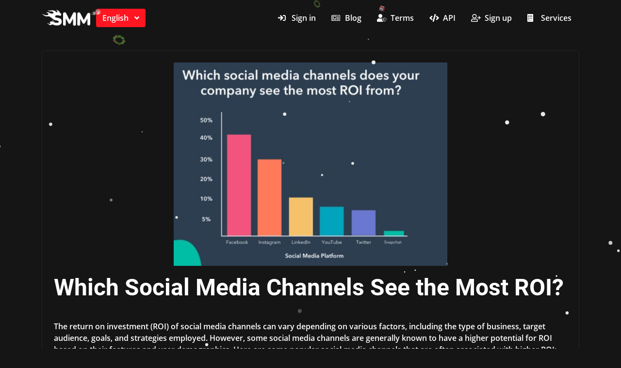

--- FILE ---
content_type: text/css
request_url: https://storage.perfectcdn.com/3qx67w/jwnufhfsorgtyp02.css
body_size: 45166
content:
:root { --color-id-66: linear-gradient(0deg , rgba(30, 29, 31, 1) 0% , rgba(30, 29, 31, 1) 100% ); --color-id-67: rgba(255, 193, 7, 1); --color-id-68: rgba(26, 25, 27, 1); --color-id-69: rgba(30, 29, 31, 0.05); --color-id-70: rgba(47, 46, 49, 1); --color-id-71: rgba(255, 156, 119, 1); --color-id-72: rgba(38, 162, 94, 1); --color-id-73: rgba(244, 209, 209, 1); --color-id-74: rgba(30, 29, 31, 1); --color-id-75: rgba(230, 118, 77, 1); --color-id-76: rgba(30, 121, 228, 1); --color-id-77: rgba(37, 36, 39, 1); --color-id-78: rgba(200, 25, 25, 1); --color-id-79: rgba(255, 143, 102, 1); --color-id-80: rgba(210, 228, 250, 1); --color-id-81: rgba(204, 105, 68, 1); --color-id-82: rgba(30, 29, 31, 1); --color-id-83: rgba(255, 255, 255, 1); --color-id-84: rgba(255, 255, 255, 1); --color-id-85: rgba(255, 131, 85, 1); --color-id-86: rgba(212, 236, 223, 1); --color-id-87: rgba(21, 21, 21, 1); --color-id-88: rgba(255, 255, 255, 1); --color-id-89: rgba(255, 22, 33, 1); --color-id-90: rgba(29, 29, 29, 1); --color-id-91: rgba(0, 0, 0, 0.32); --color-id-92: rgba(25, 25, 25, 0.12); --color-id-93: rgba(255, 131, 85, 1); --color-id-94: rgba(0, 0, 0, 1); --color-id-95: rgba(55, 53, 57, 1); --color-id-96: rgba(255, 255, 255, 0.04); --color-id-97: rgba(26, 25, 27, 1); --color-id-98: rgba(0, 0, 0, 0.08); --color-id-99: rgba(120, 136, 155, 1); --color-id-100: rgba(25, 121, 200, 1); --color-id-101: rgba(4, 33, 72, 0.08); --color-id-102: rgba(30, 121, 228, 1); --color-id-103: rgba(37, 36, 39, 1); --color-id-104: rgba(37, 36, 39, 0.9); --color-id-105: rgba(255, 22, 33, 0.7); --color-id-106: rgba(234, 89, 35, 1); --color-id-107: rgba(255, 131, 85, 0.9); --color-id-108: rgba(0, 0, 0, 0.24); --color-id-109: rgba(255, 22, 33, 0.12); --color-id-110: rgba(223, 20, 30, 0.7); --color-id-111: rgba(147, 23, 37, 1); --color-id-112: rgba(0, 0, 0, 0.1); --color-id-113: rgba(145, 89, 255, 1); --color-id-114: rgba(20, 221, 215, 1); --color-id-115: rgba(26, 135, 255, 1); --color-id-116: rgba(255, 193, 87, 1); --color-id-117: rgba(255, 69, 135, 1); --color-id-118: rgba(223, 223, 223, 1); --color-id-119: rgba(215, 215, 215, 1); --color-id-120: rgba(21, 21, 21, 1); --color-id-121: rgba(114, 137, 218, 1); --color-id-122: rgba(158, 175, 234, 1); --text-dark: var(--color-id-84);--text-white: var(--color-id-83);--link: var(--color-id-78); } .body-public { background: var(--color-id-120); color: var(--text-white) }.body-internal { background: var(--color-id-120); color: var(--text-white); }.text-white { color: var(--color-id-83); }.text-dark { color: var(--color-id-84); }.body a, .body a:focus { color: var(--color-id-78); } 
        @font-face {
          font-family: "Open Sans";
          font-style: normal;
          font-weight: 300;
          font-display: swap;
          src: url(https://fonts.gstatic.com/s/opensans/v17/mem5YaGs126MiZpBA-UN_r8-VeJoCqeDjg.ttf) format('woff');
        }
        @font-face {
          font-family: "Open Sans";
          font-style: italic;
          font-weight: 300;
          font-display: swap;
          src: url(https://fonts.gstatic.com/s/opensans/v17/memnYaGs126MiZpBA-UFUKWyV-hsKKKTjrPW.ttf) format('woff');
        }
        @font-face {
          font-family: "Open Sans";
          font-style: normal;
          font-weight: 400;
          font-display: swap;
          src: url(https://fonts.gstatic.com/s/opensans/v17/mem8YaGs126MiZpBA-U1UpcaXcl0Aw.ttf) format('woff');
        }
        @font-face {
          font-family: "Open Sans";
          font-style: italic;
          font-weight: 400;
          font-display: swap;
          src: url(https://fonts.gstatic.com/s/opensans/v17/mem6YaGs126MiZpBA-UFUJ0ef8xkA76a.ttf) format('woff');
        }
        @font-face {
          font-family: "Open Sans";
          font-style: normal;
          font-weight: 600;
          font-display: swap;
          src: url(https://fonts.gstatic.com/s/opensans/v17/mem5YaGs126MiZpBA-UNirk-VeJoCqeDjg.ttf) format('woff');
        }
        @font-face {
          font-family: "Open Sans";
          font-style: italic;
          font-weight: 600;
          font-display: swap;
          src: url(https://fonts.gstatic.com/s/opensans/v17/memnYaGs126MiZpBA-UFUKXGUehsKKKTjrPW.ttf) format('woff');
        }
        @font-face {
          font-family: "Open Sans";
          font-style: normal;
          font-weight: 700;
          font-display: swap;
          src: url(https://fonts.gstatic.com/s/opensans/v17/mem5YaGs126MiZpBA-UN7rg-VeJoCqeDjg.ttf) format('woff');
        }
        @font-face {
          font-family: "Open Sans";
          font-style: italic;
          font-weight: 700;
          font-display: swap;
          src: url(https://fonts.gstatic.com/s/opensans/v17/memnYaGs126MiZpBA-UFUKWiUOhsKKKTjrPW.ttf) format('woff');
        }
        @font-face {
          font-family: "Open Sans";
          font-style: normal;
          font-weight: 800;
          font-display: swap;
          src: url(https://fonts.gstatic.com/s/opensans/v17/mem5YaGs126MiZpBA-UN8rs-VeJoCqeDjg.ttf) format('woff');
        }
        @font-face {
          font-family: "Open Sans";
          font-style: italic;
          font-weight: 800;
          font-display: swap;
          src: url(https://fonts.gstatic.com/s/opensans/v17/memnYaGs126MiZpBA-UFUKW-U-hsKKKTjrPW.ttf) format('woff');
        }
        @font-face {
          font-family: "Roboto";
          font-style: normal;
          font-weight: 100;
          font-display: swap;
          src: url(https://fonts.gstatic.com/s/roboto/v20/KFOkCnqEu92Fr1MmgWxPKTM1K9nz.ttf) format('woff');
        }
        @font-face {
          font-family: "Roboto";
          font-style: italic;
          font-weight: 100;
          font-display: swap;
          src: url(https://fonts.gstatic.com/s/roboto/v20/KFOiCnqEu92Fr1Mu51QrIzcXLsnzjYk.ttf) format('woff');
        }
        @font-face {
          font-family: "Roboto";
          font-style: normal;
          font-weight: 300;
          font-display: swap;
          src: url(https://fonts.gstatic.com/s/roboto/v20/KFOlCnqEu92Fr1MmSU5vAx05IsDqlA.ttf) format('woff');
        }
        @font-face {
          font-family: "Roboto";
          font-style: italic;
          font-weight: 300;
          font-display: swap;
          src: url(https://fonts.gstatic.com/s/roboto/v20/KFOjCnqEu92Fr1Mu51TjARc9AMX6lJBP.ttf) format('woff');
        }
        @font-face {
          font-family: "Roboto";
          font-style: normal;
          font-weight: 400;
          font-display: swap;
          src: url(https://fonts.gstatic.com/s/roboto/v20/KFOmCnqEu92Fr1Me5WZLCzYlKw.ttf) format('woff');
        }
        @font-face {
          font-family: "Roboto";
          font-style: italic;
          font-weight: 400;
          font-display: swap;
          src: url(https://fonts.gstatic.com/s/roboto/v20/KFOkCnqEu92Fr1Mu52xPKTM1K9nz.ttf) format('woff');
        }
        @font-face {
          font-family: "Roboto";
          font-style: normal;
          font-weight: 500;
          font-display: swap;
          src: url(https://fonts.gstatic.com/s/roboto/v20/KFOlCnqEu92Fr1MmEU9vAx05IsDqlA.ttf) format('woff');
        }
        @font-face {
          font-family: "Roboto";
          font-style: italic;
          font-weight: 500;
          font-display: swap;
          src: url(https://fonts.gstatic.com/s/roboto/v20/KFOjCnqEu92Fr1Mu51S7ABc9AMX6lJBP.ttf) format('woff');
        }
        @font-face {
          font-family: "Roboto";
          font-style: normal;
          font-weight: 700;
          font-display: swap;
          src: url(https://fonts.gstatic.com/s/roboto/v20/KFOlCnqEu92Fr1MmWUlvAx05IsDqlA.ttf) format('woff');
        }
        @font-face {
          font-family: "Roboto";
          font-style: italic;
          font-weight: 700;
          font-display: swap;
          src: url(https://fonts.gstatic.com/s/roboto/v20/KFOjCnqEu92Fr1Mu51TzBhc9AMX6lJBP.ttf) format('woff');
        }
        @font-face {
          font-family: "Roboto";
          font-style: normal;
          font-weight: 900;
          font-display: swap;
          src: url(https://fonts.gstatic.com/s/roboto/v20/KFOlCnqEu92Fr1MmYUtvAx05IsDqlA.ttf) format('woff');
        }
        @font-face {
          font-family: "Roboto";
          font-style: italic;
          font-weight: 900;
          font-display: swap;
          src: url(https://fonts.gstatic.com/s/roboto/v20/KFOjCnqEu92Fr1Mu51TLBBc9AMX6lJBP.ttf) format('woff');
        } html, body, .body { font-family: "Open Sans", sans-serif; font-size: 16px; font-style: normal; font-weight: 600; }h1 { font-family: "Roboto", sans-serif; font-size: 3rem; font-style: normal; font-weight: 400; }h2 { font-family: "Roboto", sans-serif; font-size: 2.25rem; font-style: normal; font-weight: 400; }h3 { font-family: "Roboto", sans-serif; font-size: 1.875rem; font-style: normal; font-weight: 400; }h4 { font-family: "Roboto", sans-serif; font-size: 1.5rem; font-style: normal; font-weight: 400; }h5 { font-family: "Roboto", sans-serif; font-size: 1.25rem; font-style: normal; font-weight: 400; }h6 { font-family: "Roboto", sans-serif; font-size: 1rem; font-style: normal; font-weight: 400; } :root { --button_secondary_text_color: var(--color-id-88);--button_secondary_background_color: var(--color-id-87);--button_secondary_border_color: var(--color-id-90);--button_secondary_hover_text_color: var(--color-id-88);--button_secondary_hover_background_color: var(--color-id-90);--button_secondary_hover_border_color: var(--color-id-90);--button_secondary_box_shadow: 0px 8px 24px 0px var(--color-id-91);--button_primary_text_color: var(--color-id-88);--button_primary_background_color: var(--color-id-87);--button_primary_border_color: var(--color-id-90);--button_primary_hover_text_color: var(--color-id-88);--button_primary_hover_background_color: var(--color-id-90);--button_primary_hover_border_color: var(--color-id-90);--button_primary_box_shadow: none;--button_action_text_color: var(--color-id-88);--button_action_background_color: var(--color-id-87);--button_action_border_color: var(--color-id-90);--button_action_hover_text_color: var(--color-id-88);--button_action_hover_background_color: var(--color-id-90);--button_action_hover_border_color: var(--color-id-90);--button_action_box_shadow: none; } .btn {  } .btn-big-secondary { font-weight: 700; font-style: normal; font-size: null; padding-left: 16px; padding-right: 16px; padding-top: 11px; padding-bottom: 11px; color: var(--button_secondary_text_color) !important; background: var(--button_secondary_background_color); border-color: var(--button_secondary_border_color); box-shadow: var(--button_secondary_box_shadow); border-style: solid; border-top-left-radius: 8px; border-top-right-radius: 8px; border-bottom-left-radius: 8px; border-bottom-right-radius: 8px; border-left-width: 0px; border-right-width: 0px; border-top-width: 0px; border-bottom-width: 2px;  } .btn-big-secondary:hover { color: var(--button_secondary_hover_text_color) !important; background: var(--button_secondary_hover_background_color); border-color: var(--button_secondary_hover_border_color); text-decoration: none;  } .btn-big-secondary:focus { color: var(--button_secondary_text_color) !important; background: var(--button_secondary_background_color); border-color: var(--button_secondary_border_color); text-decoration: none;  } .btn-actions { font-weight: 700; font-style: normal; font-size: null; padding-left: 12px; padding-right: 12px; padding-top: 4px; padding-bottom: 4px; color: var(--button_action_text_color) !important; background: var(--button_action_background_color); border-color: var(--button_action_border_color); box-shadow: var(--button_action_box_shadow); border-style: solid; border-top-left-radius: 8px; border-top-right-radius: 8px; border-bottom-left-radius: 8px; border-bottom-right-radius: 8px; border-left-width: 2px; border-right-width: 2px; border-top-width: 2px; border-bottom-width: 2px;  } .btn-actions:hover { color: var(--button_action_hover_text_color) !important; background: var(--button_action_hover_background_color); border-color: var(--button_action_hover_border_color); text-decoration: none;  } .btn-actions:focus { color: var(--button_action_text_color) !important; background: var(--button_action_background_color); border-color: var(--button_action_border_color); text-decoration: none;  } .btn-big-primary { font-weight: 700; font-style: normal; font-size: null; padding-left: 16px; padding-right: 16px; padding-top: 11px; padding-bottom: 11px; color: var(--button_primary_text_color) !important; background: var(--button_primary_background_color); border-color: var(--button_primary_border_color); box-shadow: var(--button_primary_box_shadow); border-style: solid; border-top-left-radius: 8px; border-top-right-radius: 8px; border-bottom-left-radius: 8px; border-bottom-right-radius: 8px; border-left-width: 0px; border-right-width: 0px; border-top-width: 0px; border-bottom-width: 2px;  } .btn-big-primary:hover { color: var(--button_primary_hover_text_color) !important; background: var(--button_primary_hover_background_color); border-color: var(--button_primary_hover_border_color); text-decoration: none;  } .btn-big-primary:focus { color: var(--button_primary_text_color) !important; background: var(--button_primary_background_color); border-color: var(--button_primary_border_color); text-decoration: none;  } .btn-big-primary.dropdown-toggle + .dropdown-menu .dropdown-item.active { color: var(--button_primary_text_color)!important; background-color: var(--button_primary_background_color)!important;  } .show > .btn-big-primary.dropdown-toggle { color: var(--button_primary_hover_text_color)!important; background-color: var(--button_primary_hover_background_color)!important; border-color: var(--button_primary_hover_border_color)!important;  }:root { --navbar_private_items_text_color: var(--color-id-88);--navbar_private_background_color: var(--color-id-87);--navbar_private_items_hover_text_color: var(--color-id-88);--navbar_private_items_hover_background_color: transparent;--navbar_private_items_active_text_color: var(--color-id-88);--navbar_private_items_active_background_color: transparent;--navbar_private_box_shadow: 0px 2px 4px 0px var(--color-id-92);--navbar_private_balance_text_color: var(--color-id-88);--navbar_private_balance_background_color: var(--color-id-93);--navbar_private_balance_box_shadow: none;--navbar_public_box_shadow: 0px 2px 4px 0px var(--color-id-92);--navbar_public_items_text_color: var(--color-id-88);--navbar_public_items_border_color: var(--color-id-94);--navbar_public_background_color: var(--color-id-95);--navbar_public_items_active_border_color: var(--color-id-94);--navbar_public_items_hover_text_color: var(--color-id-93);--navbar_public_items_hover_background_color: transparent;--navbar_public_items_active_text_color: var(--color-id-93);--navbar_public_items_active_background_color: transparent; } .wrapper-navbar { --public-navbar-height: 64px;  } .wrapper-sidebar-navbar .wrapper-content { padding-top: 64px;  } .wrapper-navbar .component_navbar_sub { height: 64px;  } + .component_navbar_sub { height: 64px;  }  + .wrapper-content { padding-top: 64px;  } .component-sidebar__menu-logo { height: 64px;  } .sidebar-block__left-menu { padding-bottom: 64px!important;  } .navbar-nav-currencies { color: var(--navbar_private_items_text_color); font-size: null; padding-left: 12px!important; padding-right: 12px!important;  } .component-navbar-public__wrapper { height: 64px;  } .component-navbar-private__wrapper { height: 64px;  } .component-navbar-public-brand a { text-decoration: none; color: inherit;  } .component-navbar-public-brand { text-decoration: none; color: inherit;  } .component-navbar-public-brand:hover { text-decoration: none;  } .component-navbar-private__wrapper .sidebar-block__top-brand { display: none;  } .component-navbar-logo { display: flex;  } .component-navbar-logo a { display: flex; width: inherit;  } .component-navbar-nav-item { position: relative;  } .component-navbar-public-nav-item {  } .component-navbar-private-nav-item { height: 64px;  } .component-navbar-nav-link { display: flex; align-items: center; justify-content: center; text-decoration: none; height: 100%; font-size: null; font-weight: 600;  } .component-navbar-nav-link .badge { margin-left: 6px; margin-right: 6px;  } .component-navbar-nav-link .component-navbar-nav-link-icon { display: flex; min-width: 26px; padding: 0px 3px;  } .component-navbar-nav-link__navbar-private { color: var(--navbar_private_items_text_color)!important; background: var(--navbar_private_background_color); padding-left: 12px; padding-right: 12px; padding-top: 4px; padding-bottom: 4px;  } .component-navbar-nav-link__navbar-private:hover { color: var(--navbar_private_items_hover_text_color)!important; background: var(--navbar_private_items_hover_background_color); text-decoration: none;  } .component-navbar-nav-link-active__navbar-private { color: var(--navbar_private_items_active_text_color)!important; background: var(--navbar_private_items_active_background_color);  } .component-navbar-nav-link-active__navbar-private:hover { color: var(--navbar_private_items_active_text_color)!important; background: var(--navbar_private_items_active_background_color);  } .component-navbar-nav-link-active__navbar-private:focus { color: var(--navbar_private_items_active_text_color)!important; background: var(--navbar_private_items_active_background_color);  } .component-navbar-nav-link__navbar-public { color: var(--navbar_public_items_text_color)!important; background: var(--navbar_public_items_background_color); padding-left: 16px; padding-right: 16px; padding-top: 4px; padding-bottom: 4px; border-style: none; border-top-left-radius: 0px; border-top-right-radius: 0px; border-bottom-left-radius: 0px; border-bottom-right-radius: 0px; border-left-width: 0px; border-right-width: 0px; border-top-width: 0px; border-bottom-width: 0px;  } .component-navbar-nav-link__navbar-public:hover { color: var(--navbar_public_items_hover_text_color) !important; background: var(--navbar_public_items_hover_background_color); text-decoration: none;  } .component-navbar-nav-link__navbar-public:focus { color: var(--navbar_public_items_hover_text_color)!important; background: var(--navbar_public_items_hover_background_color); text-decoration: none;  } .component-navbar-nav-link-active__navbar-public { color: var(--navbar_public_items_active_text_color)!important; background: var(--navbar_public_items_active_background_color);  } .component-navbar-nav-link-active__navbar-public:hover { color: var(--navbar_public_items_active_text_color)!important; background: var(--navbar_public_items_active_background_color);  } .component-navbar-nav-link-active__navbar-public:focus { color: var(--navbar_public_items_active_text_color)!important; background: var(--navbar_public_items_active_background_color);  } .component-navbar-public { height: 64px; box-shadow: var(--navbar_public_box_shadow);  } .component-navbar-private { height: 64px; box-shadow: var(--navbar_private_box_shadow);  } .component-navbar__navbar-private { background: var(--navbar_private_background_color); box-shadow: var(--navbar_private_box_shadow);  } .component-navbar__navbar-public { width: 100%; background: var(--navbar_public_background_color); box-shadow: var(--navbar_public_box_shadow);  } .component-navbar-balance-wrap__navbar-private { padding-top: 0px; padding-bottom: 0px;  } .component-navbar-balance-item__navbar-private { display: flex; align-items: center; justify-content: center; height: 100%; text-decoration: none; font-weight: 600; font-style: normal; color: var(--navbar_private_balance_text_color) !important; background: var(--navbar_private_balance_background_color); padding-left: 16px; padding-right: 16px; border-top-left-radius: 0px; border-top-right-radius: 0px; border-bottom-left-radius: 0px; border-bottom-right-radius: 0px; box-shadow: var(--navbar_private_balance_box_shadow);  } .component-navbar-balance-item__navbar-private:hover { color: var(--navbar_private_balance_text_color) !important; text-decoration: none;  } .component-navbar-private-brand { color: var(--navbar_private_items_text_color); font-size: 0px;  } .component-navbar__navbar-private .navbar { height: 64px;  } .component-navbar__navbar-public .navbar { height: 64px;  } .component-navbar__navbar-public-padding .navbar { padding-top: 24px; padding-bottom: 24px;  } .navbar-burger { position: relative;  } .navbar-light .navbar-toggler { border: none; outline: none; position: relative;  } .navbar-burger-line { display: block; height: 2px; width: 24px; position: relative;  } .navbar-burger-line:before { content: ' '; display: block; position: absolute; left: 0; top: -7px; height: 2px; width: 24px;  } .navbar-burger-line:after { content: ' '; display: block; position: absolute; left: 0; top: 7px; height: 2px; width: 24px;  } .component-navbar__navbar-public .navbar-burger-line:before { background: var(--navbar_public_items_text_color);  } .component-navbar__navbar-private .navbar-burger-line:before { background: var(--navbar_private_items_text_color);  } .component-navbar__navbar-private .navbar-burger-line:after { background: var(--navbar_private_items_text_color);  } .component-navbar__navbar-public .navbar-burger-line:after { background: var(--navbar_public_items_text_color);  } .component-navbar__navbar-public .navbar-burger-line { background: var(--navbar_public_items_text_color);  } .component-navbar__navbar-private .navbar-burger-line { background: var(--navbar_private_items_text_color);  } .navbar-nav { padding-right: 0px; margin-top: 0px;  } .component-navbar-collapse-divider { height: 1px; width: 100%; display: none; opacity: 0.2;  } .component-navbar__navbar-private .component-navbar-collapse-divider { background: var(--navbar_private_items_text_color);  } .component-navbar__navbar-public .component-navbar-collapse-divider { background: var(--navbar_public_items_text_color);  } .navbar-dropdown { position: relative; display: inline-block; margin-top: 4px; padding-bottom: 4px;  } .navbar-dropdown__container { position: absolute; padding: 0px; margin: 0px; top: 100%; background: undefined; min-width: 100%; border-top-left-radius: undefined; border-top-right-radius: undefined; border-bottom-left-radius: undefined; border-bottom-right-radius: undefined; border-color: undefined; box-shadow: undefined; border-style: undefined; border-left-width: undefined; border-right-width: undefined; border-top-width: undefined; border-bottom-width: undefined;  } .navbar-dropdown__item { list-style: none;  } .navbar-dropdown__link { display: block; width: 100%; text-decoration: none; color: undefined; background: undefined; padding-top: undefined; padding-bottom: undefined; padding-left: undefined; padding-right: undefined;  } .navbar-dropdown__link:hover { color: undefined; background: undefined; text-decoration: none;  } .component-navbar-public-brand h1, .component-navbar-public-brand h2, .component-navbar-public-brand h3, .component-navbar-public-brand h4, .component-navbar-public-brand h5, .component-navbar-public-brand h6 { margin-bottom: 0px;  } .component-navbar-public-brand>*:first-child { width: 100%;  } .component-sidebar__menu-brand h1, .component-sidebar__menu-brand h2, .component-sidebar__menu-brand h3, .component-sidebar__menu-brand h4, .component-sidebar__menu-brand h5, .component-sidebar__menu-brand h6 { margin-bottom: 0px;  } .component-sidebar__menu-brand>*:first-child { width: 100%;  } @media (max-width: 991px) {  .component-navbar-private__wrapper-sticky { height: 64px!important;  } .component-navbar-logo { width: inherit;  } .sidebar-block__top-logo { max-height: 64px;  } .component-navbar__navbar-public .navbar { display: flex; flex-wrap: wrap; height: auto; min-height: 64px; padding: 0px 1rem;  } .component-navbar__navbar-private .navbar { height: auto; min-height: 64px; flex-wrap: wrap; padding: 0px 1rem;  } .component-navbar__navbar-private .navbar .navbar-private__header { min-height: 64px;  } .component-navbar__navbar-public .navbar .navbar-public__header { display: flex; justify-content: space-between; align-items: center; width: 100%; min-height: 64px;  } .component-navbar-private__wrapper { height: auto;  }  + .wrapper-content { padding-top: 0px;  } .component-navbar__navbar-public .navbar-collapse { position: relative; top: 0px; left: 0px; width: 100%; background: none;  } .component-navbar__navbar-private .navbar-collapse { position: relative; top: 0px; left: 0px; width: 100%; background: none;  } .component-navbar__navbar-private .component-navbar-collapse { flex-wrap: wrap;  } .component-navbar__navbar-private .component-navbar-private-nav-item { height: auto;  } .component-navbar-collapse { padding-top: 8px; padding-bottom: 8px;  } .component-navbar-collapse-divider { display: none;  } .component-navbar-nav-link { width: 100%; justify-content: flex-start;  } .navbar-nav { width: 100%;  } .component-navbar-private__wrapper .sidebar-block__top-brand { display: block;  } .component-navbar-private-brand { font-size: unset;  } .navbar { flex-flow: row;  } .navbar-nav-currencies { padding-left: 0px !important; padding-right: 0px !important;  } }:root { --sidebar_box_shadow: none;--sidebar_border_color: var(--color-id-90);--sidebar_items_text_color: var(--color-id-88);--sidebar_items_border_color: var(--color-id-93);--sidebar_background_color: var(--color-id-87);--sidebar_brand_text_color: var(--color-id-88);--sidebar_brand_background_color: transparent;--sidebar_items_hover_text_color: var(--color-id-88);--sidebar_items_hover_background_color: transparent;--sidebar_items_hover_border_color: var(--color-id-88);--sidebar_items_active_text_color: var(--color-id-88);--sidebar_items_active_background_color: var(--color-id-90);--sidebar_items_active_border_color: var(--color-id-90); } .component-sidebar_wrapper { flex-basis: 250px; width: 250px;  } .component-sidebar { background: var(--sidebar_background_color); width: 250px; box-shadow: var(--sidebar_box_shadow); border-color: var(--sidebar_border_color); border-left-width: 0px; border-right-width: 0px; border-top-width: 0px; border-bottom-width: 0px; border-style: none;  } .component-navbar__navbar-private { --navbar-margin: 250px; width: calc(100% - var(--navbar-margin) - var(--editor-sidebar));  } .component-sidebar__menu { max-height: calc(100vh); overflow-y: auto;  } .component-sidebar__menu .sidebar-block__left-menu { padding-top: 32px; padding-left: 0px; padding-right: 0px;  } .component-sidebar__menu-logo { display: flex; justify-content: flex-start; color: var(--sidebar_brand_text_color);  } .component-sidebar__menu-logo a { text-decoration: none; color: var(--sidebar_brand_text_color);  } .component-sidebar__menu-logo a:hover { text-decoration: none;  } .component-sidebar__menu .component-navbar-logo { width: 100%; height: 100%; background-repeat: no-repeat; background-size: contain; background-position: center center; margin-left: 16px; margin-right: 16px;  } .component-sidebar__menu-brand { display: flex; align-items: center; width: 100%; padding-left: 16px; padding-right: 16px; color: var(--sidebar_brand_text_color); user-select: text; white-space: pre-wrap; overflow-wrap: break-word;  } .component-sidebar__menu-brand a { text-decoration: none;  } .component-sidebar__menu-item { list-style: none;  } .component-sidebar__menu-item-link { display: flex; align-items: center; word-break: break-all; font-size: null; font-weight: 600; font-style: normal; color: var(--sidebar_items_text_color)!important; background: transparent; padding-left: 16px; padding-right: 16px; padding-top: 8px; padding-bottom: 8px; margin-left: 20px; margin-right: 20px; margin-top: 8px; margin-bottom: 8px; border-top-left-radius: 10px; border-top-right-radius: 10px; border-bottom-left-radius: 10px; border-bottom-right-radius: 10px; border-color: var(--sidebar_items_border_color); border-left-width: 0px; border-right-width: 0px; border-top-width: 0px; border-bottom-width: 0px; border-style: solid; text-decoration: none;  } .component-sidebar__menu-item-link .badge { margin-left: auto;  } .sidebar-rtl .component-sidebar__menu-item-link .badge { margin-left: 0px!important; margin-right: auto;  } .component-sidebar__menu-item-link:hover { color: var(--sidebar_items_hover_text_color)!important; background: var(--sidebar_items_hover_background_color); border-color: var(--sidebar_items_hover_border_color); text-decoration: none;  } .component-sidebar__menu-item-active .component-sidebar__menu-item-link { color: var(--sidebar_items_active_text_color)!important; background: var(--sidebar_items_active_background_color); border-color: var(--sidebar_items_active_border_color); font-weight: bold;  } .component_private_navbar .component-sidebar__menu-logo { background: var(--sidebar_brand_background_color);  } @media (max-width: 991px) {  .component-navbar__navbar-private { width: 100%;  } .sidebar-block__top-logo { --sidebar-width: 250px; max-width: calc(var(--sidebar-width) - 40px);  } .component-sidebar_wrapper { display: none;  } }:root { --form_group_input_background_color: var(--color-id-87);--form_group_input_text_color: var(--color-id-88);--form_group_input_border_color: var(--color-id-90);--form_group_input_box_shadow: none;--form_group_input_focus_background_color: var(--color-id-87);--form_group_input_focus_text_color: var(--color-id-88);--form_group_input_focus_border_color: var(--color-id-90);--form_group_input_label_text_color: var(--color-id-88);--form_group_input_small_text_color: var(--color-id-88);--form_group_dropdown_box_shadow: 0px 8px 24px 8px var(--color-id-98);--form_group_dropdown_border_color: var(--color-id-96);--form_group_dropdown_items_background_color: var(--color-id-97);--form_group_dropdown_items_text_color: var(--color-id-88);--form_group_dropdown_items_active_text_color: var(--color-id-93);--form_group_dropdown_items_active_background_color: transparent;--form_group_dropdown_items_hover_background_color: var(--color-id-93);--form_group_dropdown_items_hover_text_color: var(--color-id-88);--form_group_icon_color: var(--color-id-84);--form_group_search_placeholder: var(--color-id-84); } textarea { resize: none;  } .form-control { background-color: var(--form_group_input_background_color)!important; border-color: var(--form_group_input_border_color); color: var(--form_group_input_text_color); font-size: null; font-weight: inherit; height: 48px; border-top-left-radius: 8px; border-top-right-radius: 8px; border-bottom-left-radius: 8px; border-bottom-right-radius: 8px; border-left-width: 2px; border-right-width: 2px; border-top-width: 2px; border-bottom-width: 2px; border-style: solid; padding-left: 12px; padding-right: 12px; box-shadow: var(--form_group_input_box_shadow); outline: none;  } .form-group input:read-only { opacity: 0.5;  } .form-group input:read-only:focus { background-color: var(--form_group_input_background_color)!important; border-color: var(--form_group_input_border_color); color: var(--form_group_input_text_color);  } .form-group input:-moz-read-only { opacity: 0.5;  } .form-group input:disabled { opacity: 0.5;  } .form-control:focus { background-color: var(--form_group_input_focus_background_color) !important; border-color: var(--form_group_input_focus_border_color); color: var(--form_group_input_focus_text_color); box-shadow: none; outline: none;  } textarea.form-control { height: 160px;  } .form-group label { font-weight: 700; font-style: normal; color: var(--form_group_input_label_text_color); font-size: null; margin-bottom: 4px;  } .form-group small { display: block; color: var(--form_group_input_small_text_color); font-size: 0.9rem; margin-top: 4px;  } select.form-control:not([multiple]) { -webkit-appearance: none; -moz-appearance: none; background-position: right 12px top 50%, 0 0; background-repeat: no-repeat; background-image: url([data-uri]);  } .input-group .form-control { border-top-right-radius: 0px; border-bottom-right-radius: 0px;  } .input-group-prepend .btn { z-index: inherit;  } .input-group-append .btn { z-index: inherit; border-bottom-left-radius: 0px!important; border-top-left-radius: 0px!important; border-top-right-radius: 8px; border-bottom-right-radius: 8px; display: flex; align-items: center; justify-content: center;  } .input-group-btn .btn { z-index: inherit; border-bottom-left-radius: 0px; border-top-left-radius: 0px; display: flex; align-items: center; justify-content: center; height: 100%;  } .form-group-rtl select.form-control:not([multiple]) { background-position: left 18px top 50%, 0 0;  } .form-group-rtl .form-group { text-align: right;  } .form-group-rtl .form-group label { text-align: right;  } .form-group-rtl .form-group small { text-align: right;  } .form-group-rtl .input-group .form-control { border-top-left-radius: 0px!important; border-bottom-left-radius: 0px!important; border-top-right-radius: 8px!important; border-bottom-right-radius: 8px!important;  } .form-group-rtl .input-group-append .btn { border-bottom-right-radius: 0px!important; border-top-right-radius: 0px!important; border-bottom-left-radius: 8px!important; border-top-left-radius: 8px!important;  } .form-group-rtl .input-group-btn .btn { border-bottom-right-radius: 0px!important; border-top-right-radius: 0px!important; border-bottom-left-radius: 8px!important; border-top-left-radius: 8px!important;  } .form-group-rtl .dropdown-menu { right: 0px!important; transform: none!important; top: 100%!important; text-align: start!important;  } .form-group-rtl .dropdown-toggle { text-align: right!important;  } .form-group-rtl .dropdown-toggle::after { margin-right: 0.255em; margin-left: 0px!important;  } .form-group-rtl .select2-container { left: auto !important;  } .form-group-rtl .bootstrap-datetimepicker-widget.dropdown-menu { inset: inherit !important;  } .form-group-rtl .bootstrap-datetimepicker-widget .list-unstyled { padding-right: 0px;  } .select2-container .select2-selection--single { height: 48px;  } .form-group .select2-container .dropdown-menu { padding: 0px; margin: 0px;  } .form-group .select2-container--open .dropdown-menu { background-color: var(--form_group_dropdown_items_background_color); color: var(--form_group_dropdown_items_text_color); border-top-left-radius: 8px; border-top-right-radius: 8px; border-bottom-left-radius: 8px; border-bottom-right-radius: 8px;  } .form-group .select2-container--open .select2-dropdown { margin-top: 8px; border-left-width: 1px; border-right-width: 1px; border-top-width: 1px; border-bottom-width: 1px; border-color: var(--form_group_dropdown_border_color); border-style: solid; box-shadow: var(--form_group_dropdown_box_shadow); overflow: hidden;  } .form-group .select2-search__field { padding-left: 2.3rem;  } .form-group .select2-results__option a { font-weight: inherit; padding-left: 12px; padding-right: 12px; color: var(--form_group_dropdown_items_text_color); background-color: var(--form_group_dropdown_items_background_color); text-decoration: none;  } .form-group .select2-results__option { font-weight: inherit; font-size: null;  } .form-group .select2-results__option.active a { color: var(--form_group_dropdown_items_active_text_color); background-color: var(--form_group_dropdown_items_background_color); text-decoration: none;  } .form-group .select2-results__option a:hover { color: var(--form_group_dropdown_items_hover_text_color); background-color: var(--form_group_dropdown_items_hover_background_color); text-decoration: none;  } .form-group .select2-results__option.active a:hover { color: var(--form_group_dropdown_items_hover_text_color); background-color: var(--form_group_dropdown_items_hover_background_color); text-decoration: none;  } .form-group .select2-dropdown, .select2-results__options { padding-top: 0px; border-top-left-radius: 8px; border-top-right-radius: 8px; border-bottom-left-radius: 8px; border-bottom-right-radius: 8px; max-height: 408px!important;  } .form-group .select2-results__options { border-top-left-radius: 8px; border-top-right-radius: 8px;  } .form-group .select2-container--open .select2-selection--single { background-color: var(--form_group_input_focus_background_color); border-bottom-left-radius: 8px; border-bottom-right-radius: 8px;  } .form-group .select2-selection--single { display: flex; align-items: center;  } .form-group .select2-search__field-icon { padding-left: 0.6em; color: var(--form_group_input_text_color); display: flex; align-items: center;  } .form-group .select2-selection__id { vertical-align: middle;  } .form-group .select2-search--dropdown { padding-left: 8px; padding-right: 8px; padding-bottom: 8px; padding-top: 6px;  } .form-group .select2-selection__arrow b { border-top-color: var(--form_group_input_text_color);  } .form-group .select2-container--open .select2-selection__arrow b { border-bottom-color: var(--form_group_input_text_color);  } .select2-container--default .select2-results__option[aria-selected=true] { background-color: inherit;  } .form-group .files-wrapper .files-label { color: var(--form_group_input_label_text_color);  } .form-group .search-dropdown .input-wrapper { position: relative; --form-group-search-paddings: 12px; --form-group-border-width-right: 2px; --form-group-border-width-left: 2px;  } .form-group .search-dropdown .input-wrapper .form-control { padding-left: calc(var(--form-group-search-paddings) + 28px); padding-right: calc(var(--form-group-search-paddings) + 14px);  } .form-group .search-dropdown .input-wrapper .input-wrapper__prepend, .form-group .search-dropdown .input-wrapper .input-wrapper__append { position: absolute; background: none; border: none; top: 50%; transform: translateY(-50%); padding: 0px 2px; color: var(--form_group_icon_color);  } .form-group .search-dropdown .input-wrapper .input-wrapper__prepend:hover, .form-group .search-dropdown .input-wrapper .input-wrapper__append:hover { opacity: 0.5;  } .form-group .search-dropdown .input-wrapper .input-wrapper__prepend { left: var(--form-group-search-paddings);  } .form-group .search-dropdown .input-wrapper .input-wrapper__append { font-size: 12px; right: 16px;  } .form-group .search-dropdown .input-wrapper .form-control::placeholder { color: var(--form_group_search_placeholder);  } .form-group .search-dropdown .input-wrapper .form-control::-webkit-input-placeholder { color: var(--form_group_search_placeholder);  } .form-group .search-dropdown .input-wrapper .form-control::-moz-placeholder { color: var(--form_group_search_placeholder);  } .form-group .search-dropdown .input-wrapper .form-control::-ms-input-placeholder { color: var(--form_group_search_placeholder);  } .form-group-rtl .search-dropdown .input-wrapper .form-control { padding-right: calc(var(--form-group-search-paddings) + 28px); padding-left: calc(var(--form-group-search-paddings) + 14px);  } .form-group-rtl .search-dropdown .input-wrapper .input-wrapper__prepend { left: auto; right: var(--form-group-search-paddings);  } .form-group-rtl .search-dropdown .input-wrapper .input-wrapper__append { right: auto; left: 16px;  }:root { --services_description_background_color: var(--color-id-77);--services_description_border_color: var(--color-id-68);--services_description_text_color: var(--color-id-84);--services_description_box_shadow: none; } .panel-description { padding-top: 12px; padding-left: 12px; padding-right: 16px; padding-bottom: 16px; color: var(--services_description_text_color); font-size: null; border-color: var(--services_description_border_color); background: var(--services_description_background_color); border-top-left-radius: 8px; border-top-right-radius: 8px; border-bottom-left-radius: 8px; border-bottom-right-radius: 8px; border-left-width: 0px; border-right-width: 0px; border-top-width: 0px; border-bottom-width: 2px; border-style: solid; box-shadow: var(--services_description_box_shadow);  }:root { --checkbox_radio_text_color: var(--color-id-83);--checkbox_radio_checked_background_color: var(--color-id-85);--checkbox_radio_unchecked_background_color: var(--color-id-77); } .form-group__checkbox { display: block; position: relative; -webkit-user-select: none; -moz-user-select: none; -ms-user-select: -ms-user-select; user-select: none;  } .form-group__checkbox label { margin-bottom: 0px; font-weight: 600; font-style: normal;  } .form-group__checkbox-label { width: 16px; height: 16px; margin-right: 8px; position: relative; vertical-align: middle;  } .form-group__label-title { position: relative; vertical-align: middle;  } .form-group__checkbox input { position: absolute; opacity: 0; cursor: pointer; height: 0; width: 0;  } .checkmark { position: absolute; top: 0; left: 0; cursor: pointer; font-size: 16px; width: 16px; height: 16px; background: var(--checkbox_radio_unchecked_background_color); border-top-left-radius: 4px; border-top-right-radius: 4px; border-bottom-left-radius: 4px; border-bottom-right-radius: 4px;  } .form-group__checkbox:hover input ~ .checkmark { background: var(--checkbox_radio_unchecked_background_color);  } .form-group__checkbox input:checked ~ .checkmark { background: var(--checkbox_radio_checked_background_color);  } .form-group__checkbox:after { content: ' '; position: absolute; display: none;  } .form-group__checkbox input:checked ~ .checkmark:after { content: "\f00c"; display: flex; align-items: center; justify-content: center; font-family: 'Font Awesome 5 Pro'; font-weight: 900; width: 16px; height: 16px; font-size: 0.7em;  } .form-group__checkbox .checkmark:after { color: var(--checkbox_radio_text_color);  } .radiomark { position: absolute; top: 0; left: 0; cursor: pointer; width: 16px; height: 16px; background: var(--checkbox_radio_unchecked_background_color); border-top-left-radius: 45px; border-top-right-radius: 45px; border-bottom-left-radius: 45px; border-bottom-right-radius: 45px;  } .form-group__checkbox:hover input ~ .radiomark { background: var(--checkbox_radio_unchecked_background_color);  } .form-group__checkbox input:checked ~ .radiomark { background: var(--checkbox_radio_checked_background_color);  } .form-group__checkbox input:checked ~ .radiomark:after { content: " "; display: flex; align-items: center; justify-content: center; width: 16px; height: 16px; transform: scale(0.5); border-color: var(--checkbox_radio_checked_background_color); border-style: solid; background: var(--checkbox_radio_text_color);  } .form-group__checkbox .radiomark:after { border-top-left-radius: 45px; border-top-right-radius: 45px; border-bottom-left-radius: 45px; border-bottom-right-radius: 45px; color: var(--checkbox_radio_text_color);  } .form-group__checkbox-rtl .form-group__checkbox-label { margin-right: 0px; margin-left: 8px;  } @media (max-width: 768px) {  .form-group__label-title { display: inline; vertical-align: inherit;  } }:root { --alert_success_text_color: var(--color-id-72);--alert_success_background_color: var(--color-id-86);--alert_success_border_color: transparent;--alert_danger_text_color: var(--color-id-78);--alert_danger_background_color: var(--color-id-73);--alert_danger_border_color: transparent;--alert_info_text_color: var(--color-id-76);--alert_info_background_color: var(--color-id-80);--alert_info_border_color: transparent; } .alert { margin-bottom: 0px; text-align: left; font-weight: 600; font-style: normal; font-size: null; padding-top: 12px; padding-left: 12px; padding-right: 24px; padding-bottom: 12px; border-top-left-radius: 8px; border-top-right-radius: 8px; border-bottom-left-radius: 8px; border-bottom-right-radius: 8px; border-left-width: 0px; border-right-width: 0px; border-top-width: 0px; border-bottom-width: 0px; border-style: none;  } .alert-info { color: var(--alert_info_text_color); background: var(--alert_info_background_color); border-color: var(--alert_info_border_color);  } .alert-success { color: var(--alert_success_text_color); background: var(--alert_success_background_color); border-color: var(--alert_success_border_color);  } .alert-success h4 { color: var(--alert_success_text_color);  } .alert-danger { color: var(--alert_danger_text_color)!important; background: var(--alert_danger_background_color); border-color: var(--alert_danger_border_color);  } .alert .close { height: 100%; padding: 0px 12px; font-size: 16px; outline: none;  } .alert-danger .close:hover { color: var(--alert_danger_text_color);  } .alert-success .close:hover { color: var(--alert_success_text_color);  } .alert-info .close:hover { color: var(--alert_info_text_color);  } .alert-rtl .alert { text-align: right;  }:root { --card_background_color: var(--color-id-87);--card_text_color: var(--text-white);--card_border_color: var(--color-id-90);--card_box_shadow: 0px 2px 4px 0px var(--color-id-92); } .card { padding-top: 24px; padding-left: 24px; padding-right: 24px; padding-bottom: 24px; border-color: var(--card_border_color); background: var(--card_background_color); color: var(--card_text_color); border-top-left-radius: 8px; border-top-right-radius: 8px; border-bottom-left-radius: 8px; border-bottom-right-radius: 8px; border-left-width: 2px; border-right-width: 2px; border-top-width: 2px; border-bottom-width: 2px; border-style: solid; box-shadow: var(--card_box_shadow);  }:root { --badge_primary_text_color: var(--color-id-83);--badge_primary_background_color: var(--color-id-85);--badge_primary_box_shadow: none;--badge_secondary_text_color: var(--color-id-83);--badge_secondary_background_color: var(--color-id-71);--badge_secondary_box_shadow: none;--badge_danger_text_color: var(--color-id-83);--badge_danger_background_color: var(--color-id-78);--badge_danger_box_shadow: transparent;--badge_warning_text_color: var(--color-id-83);--badge_warning_background_color: var(--color-id-67);--badge_warning_box_shadow: none; } .badge { font-weight: 700; font-style: normal; font-size: null; padding-left: 6px; padding-right: 6px; padding-top: 4px; padding-bottom: 4px;  } .badge-primary { color: var(--badge_primary_text_color); background: var(--badge_primary_background_color); box-shadow: var(--badge_primary_box_shadow); border-top-left-radius: 6px!important; border-top-right-radius: 6px!important; border-bottom-left-radius: 6px!important; border-bottom-right-radius: 6px!important;  } .badge-secondary { color: var(--badge_secondary_text_color); background: var(--badge_secondary_background_color); box-shadow: var(--badge_secondary_box_shadow); border-top-left-radius: 6px!important; border-top-right-radius: 6px!important; border-bottom-left-radius: 6px!important; border-bottom-right-radius: 6px!important;  } .badge-danger { color: var(--badge_danger_text_color); background: var(--badge_danger_background_color); box-shadow: var(--badge_danger_box_shadow); border-top-left-radius: 6px; border-top-right-radius: 6px; border-bottom-left-radius: 6px; border-bottom-right-radius: 6px;  } .badge-warning { color: var(--badge_warning_text_color); background: var(--badge_warning_background_color); box-shadow: var(--badge_warning_box_shadow); border-top-left-radius: 6px; border-top-right-radius: 6px; border-bottom-left-radius: 6px; border-bottom-right-radius: 6px;  }:root { --tabs_text_color: var(--color-id-85);--tabs_background_color: transparent;--tabs_border_color: transparent;--tabs_hover_text_color: var(--color-id-75);--tabs_hover_background_color: transparent;--tabs_hover_border_color: transparent;--tabs_active_text_color: var(--color-id-83);--tabs_active_background_color: var(--color-id-85);--tabs_active_border_color: var(--color-id-81); } .tab { padding: 0px;  } .tab .nav-item { margin-right: 4px;  } .tab .nav-item .nav-link { font-size: null; font-weight: 600; font-style: normal; padding-top: 6px; padding-bottom: 6px; padding-left: 12px; padding-right: 12px; color: var(--tabs_text_color); background: var(--tabs_background_color); border-color: var(--tabs_border_color); border-top-left-radius: 8px; border-top-right-radius: 8px; border-bottom-left-radius: 8px; border-bottom-right-radius: 8px; border-style: solid; border-left-width: 0px; border-right-width: 0px; border-top-width: 0px; border-bottom-width: 2px;  } .tab .nav-item .active { font-size: null; letter-spacing: null; color: var(--tabs_active_text_color); background: var(--tabs_active_background_color); border-color: var(--tabs_active_border_color);  } .tab .nav-item .nav-link:not(.active):hover { color: var(--tabs_hover_text_color); background: var(--tabs_hover_background_color); border-color: var(--tabs_hover_border_color); text-decoration: none;  } @media (max-width: 768px) {  .tab .nav-item { width: 100%; margin-right: 0px; margin-bottom: 4px;  } .tab-rtl .tab .nav-item { text-align: right;  } }:root { --table_box_shadow: 0px 2px 4px 0px var(--color-id-92);--table_thead_text_color: var(--color-id-88);--table_thead_background_color: var(--color-id-90);--table_tbody_text_color: var(--color-id-88);--table_tbody_background_odd_color: var(--color-id-87);--table_tbody_background_even_color: var(--color-id-90);--table_tbody_background_color: var(--color-id-90);--table_tbody_border_color: var(--color-id-94); } .table-wr { box-shadow: var(--table_box_shadow); border-top-left-radius: 8px; border-top-right-radius: 8px; border-bottom-left-radius: 8px; border-bottom-right-radius: 8px;  } .table { margin-bottom: 0px; border-top-left-radius: 8px; border-top-right-radius: 8px; border-bottom-left-radius: 8px; border-bottom-right-radius: 8px; background: var(--table_tbody_background_color);  } .table .nowrap { white-space: nowrap;  } .table thead {  } .table thead tr th .form-control { font-weight: 400;  } .table thead tr th { font-size: null; border-bottom: none; padding-top: 8px; padding-bottom: 8px; padding-left: 7px; padding-right: 7px; border-top: none; border-left: none; border-right: none; vertical-align: middle; height: 40px; color: var(--table_thead_text_color); background: var(--table_thead_background_color);  } .table__header-none { background: var(--table_tbody_background_color)!important;  } .table tbody tr td { font-size: null!important; padding-top: 8px; padding-bottom: 8px; padding-left: 7px; padding-right: 7px; vertical-align: middle; height: 40px; color: var(--table_tbody_text_color); background: var(--table_tbody_background_color); border-color: var(--table_tbody_border_color); border-bottom-width: 1px; border-bottom-style: solid; border-bottom-color: var(--table_tbody_border_color); -webkit-touch-callout: none; -webkit-tap-highlight-color: transparent;  } .table tbody tr td:first-child { padding-left: 16px;  } .table tbody tr td:last-child { padding-right: 16px;  } .table thead tr th:first-child { padding-left: 16px; border-top-left-radius: 8px;  } .table thead tr th:last-child { padding-right: 16px; border-top-right-radius: 8px;  } .table tbody tr:last-child td { border-bottom: none;  } .table tbody tr:first-child td { border-top: 0px;  } .table tbody tr:last-child td:first-child { border-bottom-left-radius: 8px;  } .table tbody tr:last-child td:last-child { border-bottom-right-radius: 8px;  } .table tbody tr:nth-child(even) td { background: var(--table_tbody_background_even_color);  } .table tbody tr:nth-child(odd) td { background: var(--table_tbody_background_odd_color);  } .table-rtl .table thead tr th:first-child { padding-left: 7px; padding-right: 16px; border-top-left-radius: 0px!important; border-top-right-radius: 8px;  } .table-rtl .table thead tr th:last-child { padding-right: 7px; padding-left: 16px; border-top-right-radius: 0px!important; border-top-left-radius: 8px;  } .table-rtl .table tbody tr td:first-child { padding-left: 7px !important; padding-right: 16px!important;  } .table-rtl .table tbody tr td:last-child { padding-left: 16px!important; padding-right: 7px !important;  } .table-rtl .table tbody tr td { text-align: right;  } .table-rtl .table thead tr th { text-align: right;  } .table-rtl .table tbody tr:last-child td:last-child { border-bottom-right-radius: 0px; border-bottom-left-radius: 8px;  } .table-rtl .table tbody tr:last-child td:first-child { border-bottom-left-radius: 0px; border-bottom-right-radius: 8px;  } .table-responsive .table-service { min-width: 120px; max-width: 650px; word-break: break-all;  } .table-responsive .table-link { min-width: 120px; max-width: 650px; word-break: break-all;  } @media (max-width: 991px) {  .table-responsive thead tr th { white-space: nowrap;  } .table-responsive .table-link { white-space: nowrap; text-overflow: ellipsis; overflow: hidden;  } .table-responsive-classic { border: 0; box-shadow: none;  } .table-responsive-classic thead { border: none; height:: 1px; width: 1px; margin: -1px; overflow: hidden; padding: 0px; position: absolute; display: none;  } .table-responsive-classic tbody tr { display: block;  } .table-responsive-classic tbody tr:last-child { margin-bottom: 0px;  } .table-responsive-classic tbody td { display: block; text-align: right;  } .table-responsive-classic tbody tr td { min-height: 40px; height: auto; border-bottom-width: 0px!important; word-break: break-all;  } .table-rtl .table-responsive-classic tbody tr td { text-align: right; display: flex;  } .table-responsive-classic tbody tr:first-child td { border-top-width: 1px; border-top-style: solid; border-top-color: var(--table_tbody_border_color);  } .table-responsive-classic td::before { content: attr(data-label); float: left; font-weight: 700; padding-right: 8px;  } .table-rtl .table-responsive-classic td::before { float: right; padding-left: 8px; white-space: nowrap;  } .table-responsive-classic td:last-child { border-bottom: 0px;  } .table-responsive-classic tbody tr td:first-child { padding-left: 7px;  } .table-rtl .table-responsive-classic tbody tr td:first-child { padding-right: 7px;  } .table-responsive-classic tbody tr td:last-child { padding-right: 7px;  } .table-rtl .table-responsive-classic tbody tr td:last-child { padding-left: 7px;  } .table-responsive-classic tbody tr:last-child td:first-child { border-bottom-left-radius: 0px!important; border-bottom-right-radius: 0px!important;  } .table-responsive-classic tbody tr:last-child td:last-child { border-bottom-right-radius: 0px!important; border-bottom-left-radius: 0px!important;  } } @media (max-width: 768px) {  .table-responsive .table-service { min-width: 310px;  } }:root { --pagination_box_shadow: none;--pagination_text_color: var(--color-id-85);--pagination_background_color: transparent;--pagination_border_color: transparent;--pagination_hover_text_color: var(--color-id-75);--pagination_hover_background_color: transparent;--pagination_hover_border_color: transparent;--pagination_active_text_color: var(--color-id-83);--pagination_active_background_color: var(--color-id-85);--pagination_active_border_color: var(--color-id-81); } .pagination { margin-bottom: 0px; padding: 0px;  } .pagination .pagination-link { display: flex; align-items: center; justify-content: center; margin-left: 0px; font-size: null; width: 2em; height: 2em; background: var(--pagination_background_color); margin-right: 6px; border-color: var(--pagination_border_color); border-style: solid; color: var(--pagination_text_color)!important; box-shadow: var(--pagination_box_shadow); border-top-left-radius: 8px!important; border-top-right-radius: 8px!important; border-bottom-left-radius: 8px!important; border-bottom-right-radius: 8px!important; border-left-width: 0px; border-right-width: 0px; border-top-width: 0px; border-bottom-width: 2px;  } .pagination .pagination-item__active .pagination-link { font-weight: 600; font-style: normal; background: var(--pagination_active_background_color); border-color: var(--pagination_active_border_color); color: var(--pagination_active_text_color)!important; text-decoration: none;  } .pagination .pagination-item:not(.pagination-item__active):hover .pagination-link { background: var(--pagination_hover_background_color); border-color: var(--pagination_hover_border_color); color: var(--pagination_hover_text_color)!important; text-decoration: none;  } .pagination-rtl .pagination .pagination-link { margin-right: 0px; margin-left: 6px;  }:root { --ticket_dialog_admin_box_shadow: none;--ticket_dialog_admin_text_color: var(--color-id-84);--ticket_dialog_admin_username_text_color: var(--color-id-84);--ticket_dialog_admin_background_color: var(--color-id-68);--ticket_dialog_admin_border_color: transparent;--ticket_dialog_user_box_shadow: transparent;--ticket_dialog_user_text_color: var(--color-id-84);--ticket_dialog_user_username_text_color: var(--color-id-84);--ticket_dialog_user_background_color: var(--color-id-77);--ticket_dialog_user_border_color: transparent; } .ticket-dialog__row { margin-bottom: 16px; font-size: null;  } .ticket-dialog__row-message { padding-top: 12px; padding-left: 12px; padding-right: 12px; padding-bottom: 12px; border-color: #000000; background: #ffffff; border-top-left-radius: 8px; border-top-right-radius: 8px; border-bottom-left-radius: 8px; border-bottom-right-radius: 8px; border-left-width: 0px; border-right-width: 0px; border-top-width: 0px; border-bottom-width: 0px; border-style: none;  } .ticket-dialog__row-bottom { display: flex; align-items: center; font-size: 0.75em;  } .ticket-dialog__row-bottom-name { font-weight: bold;  } .ticket-dialog__row-bottom-date {  } .ticket-dialog__row-admin { padding-right: 50px;  } .ticket-dialog__row-user { padding-left: 50px;  } .ticket-dialog__row-admin .ticket-dialog__row-message { color: var(--ticket_dialog_admin_text_color); background: var(--ticket_dialog_admin_background_color); border-color: var(--ticket_dialog_admin_border_color); box-shadow: var(--ticket_dialog_admin_box_shadow);  } .ticket-dialog__row-admin .ticket-dialog__row-message blockquote { border-left: 3px solid var(--ticket_dialog_admin_text_color); padding: 2px 8px; margin-bottom: 12px; white-space: pre-wrap;  } .ticket-dialog__row-admin .ticket-dialog__row-message hr { border-top: 1px solid var(--ticket_dialog_admin_text_color);  } .ticket-dialog__row-admin .ticket-dialog__row-message p { white-space: pre-wrap;  } .ticket-dialog__row-admin .ticket-dialog__row-message li { white-space: pre-wrap;  } .ticket-dialog__row-user .ticket-dialog__row-message blockquote { border-left: 3px solid var(--ticket_dialog_user_text_color); padding: 2px 8px; margin-bottom: 12px; white-space: pre-wrap;  } .ticket-dialog__row-user .ticket-dialog__row-message hr { border-top: 1px solid var(--ticket_dialog_user_text_color);  } .ticket-dialog__row-user .ticket-dialog__row-message p { white-space: pre-wrap;  } .ticket-dialog__row-user .ticket-dialog__row-message li { white-space: pre-wrap;  } .ticket-dialog__row-admin .ticket-dialog__row-bottom { color: var(--ticket_dialog_admin_username_text_color);  } .ticket-dialog__row-admin .ticket-dialog__row-bottom .ticket-dialog__row-bottom-name { padding-right: 7px;  } .ticket-dialog__row-user .ticket-dialog__row-message { text-align: left; color: var(--ticket_dialog_user_text_color); background: var(--ticket_dialog_user_background_color); border-color: var(--ticket_dialog_user_border_color); box-shadow: var(--ticket_dialog_user_box_shadow);  } .ticket-dialog__row-user .ticket-dialog__row-bottom { justify-content: flex-end; text-align: right; color: var(--ticket_dialog_user_username_text_color);  } .ticket-dialog__row-user .ticket-dialog__row-bottom .ticket-dialog__row-bottom-name { padding-right: 7px;  } .ticket-dialog-rtl .ticket-dialog__row-admin { padding-left: 50px; padding-right: 0px;  } .ticket-dialog-rtl .ticket-dialog__row-user { padding-right: 50px; padding-left: 0px;  } .ticket-dialog-rtl .ticket-dialog__row-admin .ticket-dialog__row-message { text-align: right;  } .ticket-dialog-rtl .ticket-dialog__row-user .ticket-dialog__row-message { text-align: right;  } .ticket-dialog-rtl .ticket-dialog__row-admin .ticket-dialog__row-bottom .ticket-dialog__row-bottom-name { padding-right: 0px; padding-left: 7px;  } .ticket-dialog-rtl .ticket-dialog__row-user .ticket-dialog__row-bottom .ticket-dialog__row-bottom-name { padding-right: 0px; padding-left: 7px;  }:root { --footer_public_box_shadow: none;--footer_public_text_color: var(--color-id-84);--footer_public_background_color: var(--color-id-70); } .component-footer { position: relative; font-size: null; font-weight: 600; font-style: normal;  } .component-footer__public { color: var(--footer_public_text_color); min-height: 64px; padding-top: 20px; padding-bottom: 20px; box-shadow: var(--footer_public_box_shadow); background: var(--footer_public_background_color);  } .component-footer__public-copyright {  }:root { --modal_background_color: var(--color-id-70);--modal_text_color: var(--text-white);--modal_close_color: var(--color-id-84); } .modal {  } .modal .modal-content { border: none; background: var(--modal_background_color); color: var(--modal_text_color);  } .modal .close { color: var(--modal_close_color);  } .modal-rtl .modal-content { text-align: right;  }:root { --code_background_color: var(--color-id-77);--code_text_color: var(--color-id-84);--code_border_color: transparent;--code_box_shadow: none; } pre { direction: ltr; unicode-bidi: bidi-override; padding-left: 24px; padding-right: 24px; padding-top: 24px; padding-bottom: 24px; font-weight: 300; background: var(--code_background_color); color: var(--code_text_color); border-color: var(--code_border_color); box-shadow: var(--code_box_shadow); border-style: solid; border-top-left-radius: 8px; border-top-right-radius: 8px; border-bottom-left-radius: 8px; border-bottom-right-radius: 8px; border-left-width: 0px; border-right-width: 0px; border-top-width: 0px; border-bottom-width: 0px;  }:root { --dropdown_button_text_color: var(--color-id-83);--dropdown_button_background_color: var(--color-id-85);--dropdown_button_border_color: transparent;--dropdown_background_color: var(--color-id-70);--dropdown_items_text_color: var(--color-id-84);--dropdown_button_hover_text_color: var(--color-id-83);--dropdown_button_hover_background_color: var(--color-id-75);--dropdown_button_hover_border_color: transparent;--dropdown_items_hover_text_color: var(--color-id-85);--dropdown_items_hover_background_color: transparent;--dropdown_box_shadow: 0px 8px 24px 0px var(--color-id-69); } .navbar-dropdown { position: relative; display: inline-block; margin-top: 4px; padding-bottom: 4px; font-size: null;  } .navbar-dropdown__editor .navbar-dropdown__container { visibility: hidden;  } .navbar-dropdown__editor:hover .navbar-dropdown__container { visibility: visible;  } .navbar-dropdown__name { white-space: nowrap; display: flex; justify-content: space-between; align-items: center; color: var(--dropdown_button_text_color); background: var(--dropdown_button_background_color); border-color: var(--dropdown_button_border_color); border-style: solid; border-left-width: 1px; border-right-width: 1px; border-top-width: 1px; border-bottom-width: 1px; padding-top: 6px; padding-bottom: 6px; padding-left: 12px; padding-right: 12px; border-top-left-radius: 4px; border-top-right-radius: 4px; border-bottom-left-radius: 4px; border-bottom-right-radius: 4px; font-size: null; font-weight: 600; font-style: normal;  } .navbar-dropdown__toggle:after { display: inline-block; content: '\f107'; font-family: 'Font Awesome 5 Pro'; margin-left: 12px;  } .navbar-dropdown.show .navbar-dropdown__name { color: var(--dropdown_button_hover_text_color); background: var(--dropdown_button_hover_background_color); border-color: var(--dropdown_button_hover_border_color); text-decoration: none;  } .navbar-dropdown__container { position: absolute; padding: 0px; margin: 0px; top: 100%; background: var(--dropdown_background_color); min-width: 100%; border-top-left-radius: 4px; border-top-right-radius: 4px; border-bottom-left-radius: 4px; border-bottom-right-radius: 4px; border-color: transparent; box-shadow: var(--dropdown_box_shadow); border-style: solid; border-left-width: 0px; border-right-width: 0px; border-top-width: 0px; border-bottom-width: 0px; overflow: hidden;  } .navbar-dropdown__item { list-style: none;  } .navbar-dropdown__link { display: block; width: 100%; text-decoration: none; font-size: 1em; color: var(--dropdown_items_text_color) !important; padding-top: 6px; padding-bottom: 6px; padding-left: 12px; padding-right: 12px;  } .navbar-dropdown__link:hover { color: var(--dropdown_items_hover_text_color) !important; background: var(--dropdown_items_hover_background_color); text-decoration: none;  } .navbar-dropdown-rtl .navbar-dropdown__toggle:after { margin-left: 0px; margin-right: 12px;  } .navbar-dropdown-rtl .navbar-dropdown__container { text-align: right;  } .dropdown-item { text-decoration: none;  } @media (max-width: 991px) {  .navbar-dropdown { width: 100%; margin-top: 0px; padding-bottom: 0px;  } .navbar-dropdown__container { position: relative; visibility: visible;  } .navbar-dropdown__name { width: 100%;  } }:root { --balance_dropdown_button_text_color: var(--color-id-83);--balance_dropdown_button_background_color: var(--color-id-85);--balance_dropdown_button_border_color: transparent;--balance_dropdown_background_color: var(--color-id-70);--balance_dropdown_items_text_color: var(--color-id-84);--balance_dropdown_button_hover_text_color: var(--color-id-83);--balance_dropdown_button_hover_background_color: var(--color-id-81);--balance_dropdown_button_hover_border_color: transparent;--balance_dropdown_items_hover_text_color: var(--color-id-85);--balance_dropdown_items_hover_background_color: transparent;--balance_dropdown_box_shadow: 0px 8px 24px 0px var(--color-id-69); } .balance-dropdown { position: relative; display: flex;  } .balance-dropdown__editor .balance-dropdown__container { visibility: hidden;  } .balance-dropdown__editor:hover .balance-dropdown__container { visibility: visible;  } .balance-dropdown.show .balance-dropdown__toggle:after { transform: rotate(180deg); text-decoration: none;  } .balance-dropdown__name { white-space: nowrap; display: flex; justify-content: space-between; align-items: center; color: var(--balance_dropdown_button_text_color); background: var(--balance_dropdown_button_background_color); border-color: var(--balance_dropdown_button_border_color); box-shadow: none; border-style: none; border-left-width: 0px; border-right-width: 0px; border-top-width: 0px; border-bottom-width: 0px; padding-top: 8px; padding-bottom: 8px; padding-left: 12px; padding-right: 12px; border-top-left-radius: 4px; border-top-right-radius: 4px; border-bottom-left-radius: 4px; border-bottom-right-radius: 4px; font-size: null; font-weight: 400; font-style: normal;  } .balance-dropdown__toggle:after { display: inline-block; content: '\f107'; font-family: 'Font Awesome 5 Pro'; margin-left: 12px;  } .balance-dropdown.show .balance-dropdown__name { color: var(--balance_dropdown_button_hover_text_color); background: var(--balance_dropdown_button_hover_background_color); border-color: var(--balance_dropdown_button_hover_border_color); text-decoration: none;  } .balance-dropdown__container { position: absolute; padding: 0px; padding-top: 4px; margin: 0px; top: 100%; z-index: 100; max-height: 360px; overflow-y: auto; background: var(--balance_dropdown_background_color); min-width: 100%; border-top-left-radius: 4px; border-top-right-radius: 4px; border-bottom-left-radius: 4px; border-bottom-right-radius: 4px; border-color: #000000; box-shadow: var(--balance_dropdown_box_shadow); border-style: none; border-left-width: 0px; border-right-width: 0px; border-top-width: 0px; border-bottom-width: 0px;  } .balance-dropdown__item { list-style: none;  } .balance-dropdown__link { display: block; width: 100%; white-space: nowrap; font-size: null; text-decoration: none; color: var(--balance_dropdown_items_text_color) !important; padding-top: 8px; padding-bottom: 8px; padding-left: 12px; padding-right: 12px;  } .balance-dropdown__link:hover { color: var(--balance_dropdown_items_hover_text_color) !important; background: var(--balance_dropdown_items_hover_background_color); text-decoration: none;  } .balance-dropdown-rtl .balance-dropdown__toggle:after { margin-left: 0px; margin-right: 12px;  } .balance-dropdown-rtl .balance-dropdown__container { text-align: right;  } .balance-dropdown-container { display: flex; align-items: center; justify-content: center;  } @media (max-width: 991px) {  .balance-dropdown { width: 100%; padding-bottom: 0px; flex-direction: column;  } .balance-dropdown-container { width: 100%;  } .balance-dropdown__container { position: relative; visibility: visible; display: none;  } .balance-dropdown.show .balance-dropdown__container { display: block; text-decoration: none;  } .balance-dropdown__name { width: 100%;  } }:root { --platforms_icon_color: var(--color-id-85);--platforms_text_color: var(--color-id-84);--platforms_background_color: var(--color-id-77);--platforms_border_color: var(--color-id-68);--platforms_hover_icon_color: var(--color-id-85);--platforms_hover_text_color: var(--color-id-84);--platforms_hover_background_color: var(--color-id-74);--platforms_hover_border_color: var(--color-id-68);--platforms_active_text_color: var(--color-id-83);--platforms_active_icon_color: var(--color-id-70);--platforms_active_background_color: var(--color-id-85);--platforms_active_border_color: var(--color-id-81); } .platforms { --platforms-distance: 8px; display: flex; flex-wrap: wrap; box-sizing: border-box; width: 100%; margin-bottom: 16px; gap: 8px;  } .platforms-item { box-sizing: border-box; padding-bottom: 8px;  } .platforms-item__with-icon { display: flex; align-items: center; gap: 8px;  } .platforms-item__without-icon { display: flex; align-items: center; justify-content: center;  } .platforms-item__icon { display: flex; max-height: 72px; height: calc(1em + 10px); width: calc(1em + 10px); align-items: center; justify-content: center; flex-shrink: 0; color: var(--platforms_icon_color);  } .platforms-item__icon svg { display: block; width: 100%; height: auto;  } .platforms-item__title { overflow: hidden; white-space: nowrap; color: var(--platforms_text_color);  } .platforms-item-col-3 { width: calc(33.3333333333% - var(--platforms-distance) * 2 / 3);  } .platforms-item-col-3:nth-child(3n) {  } .platforms-item-col-4 { width: calc(25% - var(--platforms-distance) * 3 / 4);  } .platforms-item-col-4:nth-child(4n) {  } .platforms-item-col-5 { width: calc(20% - var(--platforms-distance) * 4 / 5);  } .platforms-item-col-5:nth-child(5n) {  } .platforms-item-col-6 { width: calc(16.6666666667% - var(--platforms-distance) * 5 / 6);  } .platforms-item-col-6:nth-child(6n) {  } .platforms-item button { width: 100%; min-height: 40px; font-weight: 600; font-style: normal; font-size: null; padding-left: 16px; padding-right: 16px; padding-top: 8px; padding-bottom: 8px; background: var(--platforms_background_color); border-color: var(--platforms_border_color); border-style: solid; border-top-left-radius: 8px; border-top-right-radius: 8px; border-bottom-left-radius: 8px; border-bottom-right-radius: 8px; border-left-width: 0px; border-right-width: 0px; border-top-width: 0px; border-bottom-width: 2px;  } .platforms-item button:hover { background: var(--platforms_hover_background_color); border-color: var(--platforms_hover_border_color);  } .platforms-item button:hover .platforms-item__title { color: var(--platforms_hover_text_color);  } .platforms-item button:hover .platforms-item__icon { color: var(--platforms_hover_icon_color);  } .platforms-item button.active { background: var(--platforms_active_background_color) !important; border-color: var(--platforms_active_border_color) !important;  } .platforms-item button.active .platforms-item__title { color: var(--platforms_active_text_color) !important;  } .platforms-item button.active .platforms-item__icon { color: var(--platforms_active_icon_color) !important;  } @media (max-width: 768px) {  .platforms-item__with-icon { display: flex; align-items: center; justify-content: center; gap: 0px;  } .platforms-item__title { display: none;  } } .wrapper-navbar { --public-navbar-height: 73px;  } .wrapper-sidebar-navbar .wrapper-content { padding-top: 64px;  } .wrapper-navbar .component_navbar_sub { height: 73px;  }#block_28 .component_navbar + .component_navbar_sub { height: 73px;  }#block_28 .component_navbar  + .wrapper-content { padding-top: 64px;  }#block_28 .component_navbar .component-sidebar__menu-logo { height: 64px;  }#block_28 .component_navbar .sidebar-block__left-menu { padding-bottom: 64px!important;  }#block_28 .component_navbar .navbar-nav-currencies { color: var(--navbar_private_items_text_color); font-size: null; padding-left: 12px!important; padding-right: 12px!important;  }#block_28 .component_navbar .component-navbar-public__wrapper { height: 73px;  }#block_28 .component_navbar .component-navbar-private__wrapper { height: 64px;  }#block_28 .component_navbar .component-navbar-public-brand a { text-decoration: none; color: inherit;  }#block_28 .component_navbar .component-navbar-public-brand { text-decoration: none; color: inherit;  }#block_28 .component_navbar .component-navbar-public-brand:hover { text-decoration: none;  }#block_28 .component_navbar .component-navbar-private__wrapper .sidebar-block__top-brand { display: none;  }#block_28 .component_navbar .component-navbar-logo { display: flex;  }#block_28 .component_navbar .component-navbar-logo a { display: flex; width: inherit;  }#block_28 .component_navbar .component-navbar-nav-item { position: relative;  }#block_28 .component_navbar .component-navbar-public-nav-item {  }#block_28 .component_navbar .component-navbar-private-nav-item { height: 64px;  }#block_28 .component_navbar .component-navbar-nav-link { display: flex; align-items: center; justify-content: center; text-decoration: none; height: 100%; font-size: null; font-weight: 600;  }#block_28 .component_navbar .component-navbar-nav-link .badge { margin-left: 6px; margin-right: 6px;  }#block_28 .component_navbar .component-navbar-nav-link .component-navbar-nav-link-icon { display: flex; min-width: 26px; padding: 0px 3px;  }#block_28 .component_navbar .component-navbar-nav-link__navbar-private { color: var(--navbar_private_items_text_color)!important; background: var(--navbar_private_background_color); padding-left: 12px; padding-right: 12px; padding-top: 4px; padding-bottom: 4px;  }#block_28 .component_navbar .component-navbar-nav-link__navbar-private:hover { color: var(--navbar_private_items_hover_text_color)!important; background: var(--navbar_private_items_hover_background_color); text-decoration: none;  }#block_28 .component_navbar .component-navbar-nav-link-active__navbar-private { color: var(--navbar_private_items_active_text_color)!important; background: var(--navbar_private_items_active_background_color);  }#block_28 .component_navbar .component-navbar-nav-link-active__navbar-private:hover { color: var(--navbar_private_items_active_text_color)!important; background: var(--navbar_private_items_active_background_color);  }#block_28 .component_navbar .component-navbar-nav-link-active__navbar-private:focus { color: var(--navbar_private_items_active_text_color)!important; background: var(--navbar_private_items_active_background_color);  }#block_28 .component_navbar .component-navbar-nav-link__navbar-public { color: var(--navbar_public_items_text_color)!important; background: var(--navbar_public_items_background_color); padding-left: 16px; padding-right: 16px; padding-top: 4px; padding-bottom: 4px; border-style: none; border-top-left-radius: 5px; border-top-right-radius: 5px; border-bottom-left-radius: 5px; border-bottom-right-radius: 5px; border-left-width: 0px; border-right-width: 0px; border-top-width: 0px; border-bottom-width: 0px;  }#block_28 .component_navbar .component-navbar-nav-link__navbar-public:hover { color: var(--navbar_public_items_hover_text_color) !important; background: var(--navbar_public_items_hover_background_color); text-decoration: none;  }#block_28 .component_navbar .component-navbar-nav-link__navbar-public:focus { color: var(--navbar_public_items_hover_text_color)!important; background: var(--navbar_public_items_hover_background_color); text-decoration: none;  }#block_28 .component_navbar .component-navbar-nav-link-active__navbar-public { color: var(--navbar_public_items_active_text_color)!important; background: var(--navbar_public_items_active_background_color);  }#block_28 .component_navbar .component-navbar-nav-link-active__navbar-public:hover { color: var(--navbar_public_items_active_text_color)!important; background: var(--navbar_public_items_active_background_color);  }#block_28 .component_navbar .component-navbar-nav-link-active__navbar-public:focus { color: var(--navbar_public_items_active_text_color)!important; background: var(--navbar_public_items_active_background_color);  }#block_28 .component_navbar .component-navbar-public { height: 73px; box-shadow: var(--navbar_public_box_shadow);  }#block_28 .component_navbar .component-navbar-private { height: 64px; box-shadow: var(--navbar_private_box_shadow);  }#block_28 .component_navbar .component-navbar__navbar-private { background: var(--navbar_private_background_color); box-shadow: var(--navbar_private_box_shadow);  }#block_28 .component_navbar .component-navbar__navbar-public { width: 100%; background: var(--navbar_public_background_color); box-shadow: var(--navbar_public_box_shadow);  }#block_28 .component_navbar .component-navbar-balance-wrap__navbar-private { padding-top: 0px; padding-bottom: 0px;  }#block_28 .component_navbar .component-navbar-balance-item__navbar-private { display: flex; align-items: center; justify-content: center; height: 100%; text-decoration: none; font-weight: 600; font-style: normal; color: var(--navbar_private_balance_text_color) !important; background: var(--navbar_private_balance_background_color); padding-left: 16px; padding-right: 16px; border-top-left-radius: 0px; border-top-right-radius: 0px; border-bottom-left-radius: 0px; border-bottom-right-radius: 0px; box-shadow: var(--navbar_private_balance_box_shadow);  }#block_28 .component_navbar .component-navbar-balance-item__navbar-private:hover { color: var(--navbar_private_balance_text_color) !important; text-decoration: none;  }#block_28 .component_navbar .component-navbar-private-brand { color: var(--navbar_private_items_text_color); font-size: 0px;  }#block_28 .component_navbar .component-navbar__navbar-private .navbar { height: 64px;  }#block_28 .component_navbar .component-navbar__navbar-public .navbar { height: 73px;  }#block_28 .component_navbar .component-navbar__navbar-public-padding .navbar { padding-top: 24px; padding-bottom: 24px;  }#block_28 .component_navbar .navbar-burger { position: relative;  }#block_28 .component_navbar .navbar-light .navbar-toggler { border: none; outline: none; position: relative;  }#block_28 .component_navbar .navbar-burger-line { display: block; height: 2px; width: 24px; position: relative;  }#block_28 .component_navbar .navbar-burger-line:before { content: ' '; display: block; position: absolute; left: 0; top: -7px; height: 2px; width: 24px;  }#block_28 .component_navbar .navbar-burger-line:after { content: ' '; display: block; position: absolute; left: 0; top: 7px; height: 2px; width: 24px;  }#block_28 .component_navbar .component-navbar__navbar-public .navbar-burger-line:before { background: var(--navbar_public_items_text_color);  }#block_28 .component_navbar .component-navbar__navbar-private .navbar-burger-line:before { background: var(--navbar_private_items_text_color);  }#block_28 .component_navbar .component-navbar__navbar-private .navbar-burger-line:after { background: var(--navbar_private_items_text_color);  }#block_28 .component_navbar .component-navbar__navbar-public .navbar-burger-line:after { background: var(--navbar_public_items_text_color);  }#block_28 .component_navbar .component-navbar__navbar-public .navbar-burger-line { background: var(--navbar_public_items_text_color);  }#block_28 .component_navbar .component-navbar__navbar-private .navbar-burger-line { background: var(--navbar_private_items_text_color);  }#block_28 .component_navbar .navbar-nav { padding-right: 0px; margin-top: 0px;  }#block_28 .component_navbar .component-navbar-collapse-divider { height: 1px; width: 100%; display: none; opacity: 0.2;  }#block_28 .component_navbar .component-navbar__navbar-private .component-navbar-collapse-divider { background: var(--navbar_private_items_text_color);  }#block_28 .component_navbar .component-navbar__navbar-public .component-navbar-collapse-divider { background: var(--navbar_public_items_text_color);  }#block_28 .component_navbar .navbar-dropdown { position: relative; display: inline-block; margin-top: 4px; padding-bottom: 4px;  }#block_28 .component_navbar .navbar-dropdown__container { position: absolute; padding: 0px; margin: 0px; top: 100%; background: undefined; min-width: 100%; border-top-left-radius: undefined; border-top-right-radius: undefined; border-bottom-left-radius: undefined; border-bottom-right-radius: undefined; border-color: undefined; box-shadow: undefined; border-style: undefined; border-left-width: undefined; border-right-width: undefined; border-top-width: undefined; border-bottom-width: undefined;  }#block_28 .component_navbar .navbar-dropdown__item { list-style: none;  }#block_28 .component_navbar .navbar-dropdown__link { display: block; width: 100%; text-decoration: none; color: undefined; background: undefined; padding-top: undefined; padding-bottom: undefined; padding-left: undefined; padding-right: undefined;  }#block_28 .component_navbar .navbar-dropdown__link:hover { color: undefined; background: undefined; text-decoration: none;  } .component-navbar-public-brand h1, .component-navbar-public-brand h2, .component-navbar-public-brand h3, .component-navbar-public-brand h4, .component-navbar-public-brand h5, .component-navbar-public-brand h6 { margin-bottom: 0px;  } .component-navbar-public-brand>*:first-child { width: 100%;  } .component-sidebar__menu-brand h1, .component-sidebar__menu-brand h2, .component-sidebar__menu-brand h3, .component-sidebar__menu-brand h4, .component-sidebar__menu-brand h5, .component-sidebar__menu-brand h6 { margin-bottom: 0px;  } .component-sidebar__menu-brand>*:first-child { width: 100%;  } @media (max-width: 991px) { #block_28 .component_navbar .component-navbar-private__wrapper-sticky { height: 64px!important;  }#block_28 .component_navbar .component-navbar-logo { width: inherit;  }#block_28 .component_navbar .sidebar-block__top-logo { max-height: 64px;  }#block_28 .component_navbar .component-navbar__navbar-public .navbar { display: flex; flex-wrap: wrap; height: auto; min-height: 73px; padding: 0px 1rem;  }#block_28 .component_navbar .component-navbar__navbar-private .navbar { height: auto; min-height: 64px; flex-wrap: wrap; padding: 0px 1rem;  }#block_28 .component_navbar .component-navbar__navbar-private .navbar .navbar-private__header { min-height: 64px;  }#block_28 .component_navbar .component-navbar__navbar-public .navbar .navbar-public__header { display: flex; justify-content: space-between; align-items: center; width: 100%; min-height: 73px;  }#block_28 .component_navbar .component-navbar-private__wrapper { height: auto;  }#block_28 .component_navbar  + .wrapper-content { padding-top: 0px;  }#block_28 .component_navbar .component-navbar__navbar-public .navbar-collapse { position: relative; top: 0px; left: 0px; width: 100%; background: none;  }#block_28 .component_navbar .component-navbar__navbar-private .navbar-collapse { position: relative; top: 0px; left: 0px; width: 100%; background: none;  }#block_28 .component_navbar .component-navbar__navbar-private .component-navbar-collapse { flex-wrap: wrap;  }#block_28 .component_navbar .component-navbar__navbar-private .component-navbar-private-nav-item { height: auto;  }#block_28 .component_navbar .component-navbar-collapse { padding-top: 8px; padding-bottom: 8px;  }#block_28 .component_navbar .component-navbar-collapse-divider { display: none;  }#block_28 .component_navbar .component-navbar-nav-link { width: 100%; justify-content: flex-start;  }#block_28 .component_navbar .navbar-nav { width: 100%;  }#block_28 .component_navbar .component-navbar-private__wrapper .sidebar-block__top-brand { display: block;  }#block_28 .component_navbar .component-navbar-private-brand { font-size: unset;  }#block_28 .component_navbar .navbar { flex-flow: row;  }#block_28 .component_navbar .navbar-nav-currencies { padding-left: 0px !important; padding-right: 0px !important;  } }#block_21 .component_button_submit .btn {  }#block_21 .component_button_submit .btn-big-secondary { font-weight: 700; font-style: normal; font-size: null; padding-left: 16px; padding-right: 16px; padding-top: 11px; padding-bottom: 11px; color: var(--button_secondary_text_color) !important; background: var(--button_secondary_background_color); border-color: var(--button_secondary_border_color); box-shadow: var(--button_secondary_box_shadow); border-style: solid; border-top-left-radius: 8px; border-top-right-radius: 8px; border-bottom-left-radius: 8px; border-bottom-right-radius: 8px; border-left-width: 0px; border-right-width: 0px; border-top-width: 0px; border-bottom-width: 2px;  }#block_21 .component_button_submit .btn-big-secondary:hover { color: var(--button_secondary_hover_text_color) !important; background: var(--button_secondary_hover_background_color); border-color: var(--button_secondary_hover_border_color); text-decoration: none;  }#block_21 .component_button_submit .btn-big-secondary:focus { color: var(--button_secondary_text_color) !important; background: var(--button_secondary_background_color); border-color: var(--button_secondary_border_color); text-decoration: none;  }#block_21 .component_button_submit .btn-actions { font-weight: 700; font-style: normal; font-size: null; padding-left: 12px; padding-right: 12px; padding-top: 4px; padding-bottom: 4px; color: var(--button_action_text_color) !important; background: var(--button_action_background_color); border-color: var(--button_action_border_color); box-shadow: var(--button_action_box_shadow); border-style: solid; border-top-left-radius: 8px; border-top-right-radius: 8px; border-bottom-left-radius: 8px; border-bottom-right-radius: 8px; border-left-width: 0px; border-right-width: 0px; border-top-width: 0px; border-bottom-width: 2px;  }#block_21 .component_button_submit .btn-actions:hover { color: var(--button_action_hover_text_color) !important; background: var(--button_action_hover_background_color); border-color: var(--button_action_hover_border_color); text-decoration: none;  }#block_21 .component_button_submit .btn-actions:focus { color: var(--button_action_text_color) !important; background: var(--button_action_background_color); border-color: var(--button_action_border_color); text-decoration: none;  }#block_21 .component_button_submit .btn-big-primary { font-weight: 700; font-style: normal; font-size: null; padding-left: 16px; padding-right: 16px; padding-top: 11px; padding-bottom: 11px; color: var(--button_primary_text_color) !important; background: var(--button_primary_background_color); border-color: var(--button_primary_border_color); box-shadow: var(--button_primary_box_shadow); border-style: solid; border-top-left-radius: 14px; border-top-right-radius: 14px; border-bottom-left-radius: 14px; border-bottom-right-radius: 14px; border-left-width: 3px; border-right-width: 3px; border-top-width: 3px; border-bottom-width: 3px;  }#block_21 .component_button_submit .btn-big-primary:hover { color: var(--button_primary_hover_text_color) !important; background: var(--button_primary_hover_background_color); border-color: var(--button_primary_hover_border_color); text-decoration: none;  }#block_21 .component_button_submit .btn-big-primary:focus { color: var(--button_primary_text_color) !important; background: var(--button_primary_background_color); border-color: var(--button_primary_border_color); text-decoration: none;  }#block_21 .component_button_submit .btn-big-primary.dropdown-toggle + .dropdown-menu .dropdown-item.active { color: var(--button_primary_text_color)!important; background-color: var(--button_primary_background_color)!important;  }#block_21 .component_button_submit .show > .btn-big-primary.dropdown-toggle { color: var(--button_primary_hover_text_color)!important; background-color: var(--button_primary_hover_background_color)!important; border-color: var(--button_primary_hover_border_color)!important;  }#block_21 .component_card .card { padding-top: 25px; padding-left: 25px; padding-right: 25px; padding-bottom: 25px; border-color: var(--card_border_color); background: var(--card_background_color); color: var(--card_text_color); border-top-left-radius: 7px; border-top-right-radius: 7px; border-bottom-left-radius: 7px; border-bottom-right-radius: 7px; border-left-width: 3px; border-right-width: 3px; border-top-width: 3px; border-bottom-width: 3px; border-style: solid; box-shadow: var(--card_box_shadow);  }#block_21 .component_form_group textarea { resize: none;  }#block_21 .component_form_group .form-control { background-color: var(--form_group_input_background_color)!important; border-color: var(--form_group_input_border_color); color: var(--form_group_input_text_color); font-size: null; font-weight: inherit; height: 48px; border-top-left-radius: 8px; border-top-right-radius: 8px; border-bottom-left-radius: 8px; border-bottom-right-radius: 8px; border-left-width: 3px; border-right-width: 3px; border-top-width: 3px; border-bottom-width: 3px; border-style: solid; padding-left: 12px; padding-right: 12px; box-shadow: var(--form_group_input_box_shadow); outline: none;  }#block_21 .component_form_group .form-group input:read-only { opacity: 0.5;  }#block_21 .component_form_group .form-group input:read-only:focus { background-color: var(--form_group_input_background_color)!important; border-color: var(--form_group_input_border_color); color: var(--form_group_input_text_color);  }#block_21 .component_form_group .form-group input:-moz-read-only { opacity: 0.5;  }#block_21 .component_form_group .form-group input:disabled { opacity: 0.5;  }#block_21 .component_form_group .form-control:focus { background-color: var(--form_group_input_focus_background_color) !important; border-color: var(--form_group_input_focus_border_color); color: var(--form_group_input_focus_text_color); box-shadow: none; outline: none;  }#block_21 .component_form_group textarea.form-control { height: 160px;  }#block_21 .component_form_group .form-group label { font-weight: 700; font-style: normal; color: var(--form_group_input_label_text_color); font-size: null; margin-bottom: 4px;  }#block_21 .component_form_group .form-group small { display: block; color: var(--form_group_input_small_text_color); font-size: 0.9rem; margin-top: 4px;  }#block_21 .component_form_group select.form-control:not([multiple]) { -webkit-appearance: none; -moz-appearance: none; background-position: right 12px top 50%, 0 0; background-repeat: no-repeat; background-image: url([data-uri]);  }#block_21 .component_form_group .input-group .form-control { border-top-right-radius: 0px; border-bottom-right-radius: 0px;  }#block_21 .component_form_group .input-group-prepend .btn { z-index: inherit;  }#block_21 .component_form_group .input-group-append .btn { z-index: inherit; border-bottom-left-radius: 0px!important; border-top-left-radius: 0px!important; border-top-right-radius: 8px; border-bottom-right-radius: 8px; display: flex; align-items: center; justify-content: center;  }#block_21 .component_form_group .input-group-btn .btn { z-index: inherit; border-bottom-left-radius: 0px; border-top-left-radius: 0px; display: flex; align-items: center; justify-content: center; height: 100%;  }#block_21 .component_form_group .form-group-rtl select.form-control:not([multiple]) { background-position: left 18px top 50%, 0 0;  }#block_21 .component_form_group .form-group-rtl .form-group { text-align: right;  }#block_21 .component_form_group .form-group-rtl .form-group label { text-align: right;  }#block_21 .component_form_group .form-group-rtl .form-group small { text-align: right;  }#block_21 .component_form_group .form-group-rtl .input-group .form-control { border-top-left-radius: 0px!important; border-bottom-left-radius: 0px!important; border-top-right-radius: 8px!important; border-bottom-right-radius: 8px!important;  }#block_21 .component_form_group .form-group-rtl .input-group-append .btn { border-bottom-right-radius: 0px!important; border-top-right-radius: 0px!important; border-bottom-left-radius: 8px!important; border-top-left-radius: 8px!important;  }#block_21 .component_form_group .form-group-rtl .input-group-btn .btn { border-bottom-right-radius: 0px!important; border-top-right-radius: 0px!important; border-bottom-left-radius: 8px!important; border-top-left-radius: 8px!important;  }#block_21 .component_form_group .form-group-rtl .dropdown-menu { right: 0px!important; transform: none!important; top: 100%!important; text-align: start!important;  }#block_21 .component_form_group .form-group-rtl .dropdown-toggle { text-align: right!important;  }#block_21 .component_form_group .form-group-rtl .dropdown-toggle::after { margin-right: 0.255em; margin-left: 0px!important;  }#block_21 .component_form_group .form-group-rtl .select2-container { left: auto !important;  }#block_21 .component_form_group .form-group-rtl .bootstrap-datetimepicker-widget.dropdown-menu { inset: inherit !important;  }#block_21 .component_form_group .form-group-rtl .bootstrap-datetimepicker-widget .list-unstyled { padding-right: 0px;  }#block_21 .component_form_group .select2-container .select2-selection--single { height: 48px;  }#block_21 .component_form_group .form-group .select2-container .dropdown-menu { padding: 0px; margin: 0px;  }#block_21 .component_form_group .form-group .select2-container--open .dropdown-menu { background-color: var(--form_group_dropdown_items_background_color); color: var(--form_group_dropdown_items_text_color); border-top-left-radius: 8px; border-top-right-radius: 8px; border-bottom-left-radius: 8px; border-bottom-right-radius: 8px;  }#block_21 .component_form_group .form-group .select2-container--open .select2-dropdown { margin-top: 8px; border-left-width: 1px; border-right-width: 1px; border-top-width: 1px; border-bottom-width: 1px; border-color: var(--form_group_dropdown_border_color); border-style: solid; box-shadow: var(--form_group_dropdown_box_shadow); overflow: hidden;  }#block_21 .component_form_group .form-group .select2-search__field { padding-left: 2.3rem;  }#block_21 .component_form_group .form-group .select2-results__option a { font-weight: inherit; padding-left: 12px; padding-right: 12px; color: var(--form_group_dropdown_items_text_color); background-color: var(--form_group_dropdown_items_background_color); text-decoration: none;  }#block_21 .component_form_group .form-group .select2-results__option { font-weight: inherit; font-size: null;  }#block_21 .component_form_group .form-group .select2-results__option.active a { color: var(--form_group_dropdown_items_active_text_color); background-color: var(--form_group_dropdown_items_background_color); text-decoration: none;  }#block_21 .component_form_group .form-group .select2-results__option a:hover { color: var(--form_group_dropdown_items_hover_text_color); background-color: var(--form_group_dropdown_items_hover_background_color); text-decoration: none;  }#block_21 .component_form_group .form-group .select2-results__option.active a:hover { color: var(--form_group_dropdown_items_hover_text_color); background-color: var(--form_group_dropdown_items_hover_background_color); text-decoration: none;  }#block_21 .component_form_group .form-group .select2-dropdown, .select2-results__options { padding-top: 0px; border-top-left-radius: 8px; border-top-right-radius: 8px; border-bottom-left-radius: 8px; border-bottom-right-radius: 8px; max-height: 408px!important;  }#block_21 .component_form_group .form-group .select2-results__options { border-top-left-radius: 8px; border-top-right-radius: 8px;  }#block_21 .component_form_group .form-group .select2-container--open .select2-selection--single { background-color: var(--form_group_input_focus_background_color); border-bottom-left-radius: 8px; border-bottom-right-radius: 8px;  }#block_21 .component_form_group .form-group .select2-selection--single { display: flex; align-items: center;  }#block_21 .component_form_group .form-group .select2-search__field-icon { padding-left: 0.6em; color: var(--form_group_input_text_color); display: flex; align-items: center;  }#block_21 .component_form_group .form-group .select2-selection__id { vertical-align: middle;  }#block_21 .component_form_group .form-group .select2-search--dropdown { padding-left: 8px; padding-right: 8px; padding-bottom: 8px; padding-top: 6px;  }#block_21 .component_form_group .form-group .select2-selection__arrow b { border-top-color: var(--form_group_input_text_color);  }#block_21 .component_form_group .form-group .select2-container--open .select2-selection__arrow b { border-bottom-color: var(--form_group_input_text_color);  }#block_21 .component_form_group .select2-container--default .select2-results__option[aria-selected=true] { background-color: inherit;  }#block_21 .component_form_group .form-group .files-wrapper .files-label { color: var(--form_group_input_label_text_color);  }#block_21 .component_form_group .form-group .search-dropdown .input-wrapper { position: relative; --form-group-search-paddings: 12px; --form-group-border-width-right: 3px; --form-group-border-width-left: 3px;  }#block_21 .component_form_group .form-group .search-dropdown .input-wrapper .form-control { padding-left: calc(var(--form-group-search-paddings) + 28px); padding-right: calc(var(--form-group-search-paddings) + 14px);  }#block_21 .component_form_group .form-group .search-dropdown .input-wrapper .input-wrapper__prepend, .form-group .search-dropdown .input-wrapper .input-wrapper__append { position: absolute; background: none; border: none; top: 50%; transform: translateY(-50%); padding: 0px 2px; color: var(--form_group_icon_color);  }#block_21 .component_form_group .form-group .search-dropdown .input-wrapper .input-wrapper__prepend:hover, .form-group .search-dropdown .input-wrapper .input-wrapper__append:hover { opacity: 0.5;  }#block_21 .component_form_group .form-group .search-dropdown .input-wrapper .input-wrapper__prepend { left: var(--form-group-search-paddings);  }#block_21 .component_form_group .form-group .search-dropdown .input-wrapper .input-wrapper__append { font-size: 12px; right: 16px;  }#block_21 .component_form_group .form-group .search-dropdown .input-wrapper .form-control::placeholder { color: var(--form_group_search_placeholder);  }#block_21 .component_form_group .form-group .search-dropdown .input-wrapper .form-control::-webkit-input-placeholder { color: var(--form_group_search_placeholder);  }#block_21 .component_form_group .form-group .search-dropdown .input-wrapper .form-control::-moz-placeholder { color: var(--form_group_search_placeholder);  }#block_21 .component_form_group .form-group .search-dropdown .input-wrapper .form-control::-ms-input-placeholder { color: var(--form_group_search_placeholder);  }#block_21 .component_form_group .form-group-rtl .search-dropdown .input-wrapper .form-control { padding-right: calc(var(--form-group-search-paddings) + 28px); padding-left: calc(var(--form-group-search-paddings) + 14px);  }#block_21 .component_form_group .form-group-rtl .search-dropdown .input-wrapper .input-wrapper__prepend { left: auto; right: var(--form-group-search-paddings);  }#block_21 .component_form_group .form-group-rtl .search-dropdown .input-wrapper .input-wrapper__append { right: auto; left: 16px;  }#block_7 .component_card .card { padding-top: 24px; padding-left: 24px; padding-right: 24px; padding-bottom: 24px; border-color: var(--card_border_color); background: var(--card_background_color); color: var(--card_text_color); border-top-left-radius: 10px; border-top-right-radius: 10px; border-bottom-left-radius: 10px; border-bottom-right-radius: 10px; border-left-width: 2px; border-right-width: 2px; border-top-width: 2px; border-bottom-width: 2px; border-style: solid; box-shadow: var(--card_box_shadow);  }#block_7 .component_service_description .panel-description { padding-top: 12px; padding-left: 12px; padding-right: 16px; padding-bottom: 16px; color: var(--services_description_text_color); font-size: null; border-color: var(--services_description_border_color); background: var(--services_description_background_color); border-top-left-radius: 8px; border-top-right-radius: 8px; border-bottom-left-radius: 8px; border-bottom-right-radius: 8px; border-left-width: 0px; border-right-width: 0px; border-top-width: 0px; border-bottom-width: 0px; border-style: solid; box-shadow: var(--services_description_box_shadow);  }#block_27 .component_balance_dropdown .balance-dropdown { position: relative; display: flex;  }#block_27 .component_balance_dropdown .balance-dropdown__editor .balance-dropdown__container { visibility: hidden;  }#block_27 .component_balance_dropdown .balance-dropdown__editor:hover .balance-dropdown__container { visibility: visible;  }#block_27 .component_balance_dropdown .balance-dropdown.show .balance-dropdown__toggle:after { transform: rotate(180deg); text-decoration: none;  }#block_27 .component_balance_dropdown .balance-dropdown__name { white-space: nowrap; display: flex; justify-content: space-between; align-items: center; color: var(--balance_dropdown_button_text_color); background: var(--balance_dropdown_button_background_color); border-color: var(--balance_dropdown_button_border_color); box-shadow: none; border-style: none; border-left-width: 0px; border-right-width: 0px; border-top-width: 0px; border-bottom-width: 0px; padding-top: 8px; padding-bottom: 8px; padding-left: 12px; padding-right: 12px; border-top-left-radius: 4px; border-top-right-radius: 4px; border-bottom-left-radius: 4px; border-bottom-right-radius: 4px; font-size: null; font-weight: 400; font-style: normal;  }#block_27 .component_balance_dropdown .balance-dropdown__toggle:after { display: inline-block; content: '\f107'; font-family: 'Font Awesome 5 Pro'; margin-left: 12px;  }#block_27 .component_balance_dropdown .balance-dropdown.show .balance-dropdown__name { color: var(--balance_dropdown_button_hover_text_color); background: var(--balance_dropdown_button_hover_background_color); border-color: var(--balance_dropdown_button_hover_border_color); text-decoration: none;  }#block_27 .component_balance_dropdown .balance-dropdown__container { position: absolute; padding: 0px; padding-top: 4px; margin: 0px; top: 100%; z-index: 100; max-height: 360px; overflow-y: auto; background: var(--balance_dropdown_background_color); min-width: 100%; border-top-left-radius: 4px; border-top-right-radius: 4px; border-bottom-left-radius: 4px; border-bottom-right-radius: 4px; border-color: #000000; box-shadow: var(--balance_dropdown_box_shadow); border-style: none; border-left-width: 0px; border-right-width: 0px; border-top-width: 0px; border-bottom-width: 0px;  }#block_27 .component_balance_dropdown .balance-dropdown__item { list-style: none;  }#block_27 .component_balance_dropdown .balance-dropdown__link { display: block; width: 100%; white-space: nowrap; font-size: null; text-decoration: none; color: var(--balance_dropdown_items_text_color) !important; padding-top: 8px; padding-bottom: 8px; padding-left: 12px; padding-right: 12px;  }#block_27 .component_balance_dropdown .balance-dropdown__link:hover { color: var(--balance_dropdown_items_hover_text_color) !important; background: var(--balance_dropdown_items_hover_background_color); text-decoration: none;  }#block_27 .component_balance_dropdown .balance-dropdown-rtl .balance-dropdown__toggle:after { margin-left: 0px; margin-right: 12px;  }#block_27 .component_balance_dropdown .balance-dropdown-rtl .balance-dropdown__container { text-align: right;  }#block_27 .component_balance_dropdown .balance-dropdown-container { display: flex; align-items: center; justify-content: center;  } @media (max-width: 991px) { #block_27 .component_balance_dropdown .balance-dropdown { width: 100%; padding-bottom: 0px; flex-direction: column;  }#block_27 .component_balance_dropdown .balance-dropdown-container { width: 100%;  }#block_27 .component_balance_dropdown .balance-dropdown__container { position: relative; visibility: visible; display: none;  }#block_27 .component_balance_dropdown .balance-dropdown.show .balance-dropdown__container { display: block; text-decoration: none;  }#block_27 .component_balance_dropdown .balance-dropdown__name { width: 100%;  } }#block_18 .component_card .card { padding-top: 24px; padding-left: 24px; padding-right: 24px; padding-bottom: 24px; border-color: var(--card_border_color); background: var(--card_background_color); color: var(--card_text_color); border-top-left-radius: 8px; border-top-right-radius: 8px; border-bottom-left-radius: 8px; border-bottom-right-radius: 8px; border-left-width: 2px; border-right-width: 2px; border-top-width: 2px; border-bottom-width: 2px; border-style: solid; box-shadow: var(--card_box_shadow);  }#block_38 .component_card .card { padding-top: 24px; padding-left: 24px; padding-right: 24px; padding-bottom: 24px; border-color: var(--card_border_color); background: var(--card_background_color); color: var(--card_text_color); border-top-left-radius: 8px; border-top-right-radius: 8px; border-bottom-left-radius: 8px; border-bottom-right-radius: 8px; border-left-width: 2px; border-right-width: 2px; border-top-width: 2px; border-bottom-width: 2px; border-style: solid; box-shadow: var(--card_box_shadow);  }#block_10 .component_button_more .btn {  }#block_10 .component_button_more .btn-big-secondary { font-weight: 700; font-style: normal; font-size: null; padding-left: 16px; padding-right: 16px; padding-top: 11px; padding-bottom: 11px; color: var(--button_secondary_text_color) !important; background: var(--button_secondary_background_color); border-color: var(--button_secondary_border_color); box-shadow: var(--button_secondary_box_shadow); border-style: solid; border-top-left-radius: 8px; border-top-right-radius: 8px; border-bottom-left-radius: 8px; border-bottom-right-radius: 8px; border-left-width: 0px; border-right-width: 0px; border-top-width: 0px; border-bottom-width: 2px;  }#block_10 .component_button_more .btn-big-secondary:hover { color: var(--button_secondary_hover_text_color) !important; background: var(--button_secondary_hover_background_color); border-color: var(--button_secondary_hover_border_color); text-decoration: none;  }#block_10 .component_button_more .btn-big-secondary:focus { color: var(--button_secondary_text_color) !important; background: var(--button_secondary_background_color); border-color: var(--button_secondary_border_color); text-decoration: none;  }#block_10 .component_button_more .btn-actions { font-weight: 700; font-style: normal; font-size: null; padding-left: 12px; padding-right: 12px; padding-top: 4px; padding-bottom: 4px; color: var(--button_action_text_color) !important; background: var(--button_action_background_color); border-color: var(--button_action_border_color); box-shadow: var(--button_action_box_shadow); border-style: solid; border-top-left-radius: 8px; border-top-right-radius: 8px; border-bottom-left-radius: 8px; border-bottom-right-radius: 8px; border-left-width: 2px; border-right-width: 2px; border-top-width: 2px; border-bottom-width: 2px;  }#block_10 .component_button_more .btn-actions:hover { color: var(--button_action_hover_text_color) !important; background: var(--button_action_hover_background_color); border-color: var(--button_action_hover_border_color); text-decoration: none;  }#block_10 .component_button_more .btn-actions:focus { color: var(--button_action_text_color) !important; background: var(--button_action_background_color); border-color: var(--button_action_border_color); text-decoration: none;  }#block_10 .component_button_more .btn-big-primary { font-weight: 700; font-style: normal; font-size: null; padding-left: 16px; padding-right: 16px; padding-top: 11px; padding-bottom: 11px; color: var(--button_primary_text_color) !important; background: var(--button_primary_background_color); border-color: var(--button_primary_border_color); box-shadow: var(--button_primary_box_shadow); border-style: solid; border-top-left-radius: 8px; border-top-right-radius: 8px; border-bottom-left-radius: 8px; border-bottom-right-radius: 8px; border-left-width: 2px; border-right-width: 2px; border-top-width: 2px; border-bottom-width: 2px;  }#block_10 .component_button_more .btn-big-primary:hover { color: var(--button_primary_hover_text_color) !important; background: var(--button_primary_hover_background_color); border-color: var(--button_primary_hover_border_color); text-decoration: none;  }#block_10 .component_button_more .btn-big-primary:focus { color: var(--button_primary_text_color) !important; background: var(--button_primary_background_color); border-color: var(--button_primary_border_color); text-decoration: none;  }#block_10 .component_button_more .btn-big-primary.dropdown-toggle + .dropdown-menu .dropdown-item.active { color: var(--button_primary_text_color)!important; background-color: var(--button_primary_background_color)!important;  }#block_10 .component_button_more .show > .btn-big-primary.dropdown-toggle { color: var(--button_primary_hover_text_color)!important; background-color: var(--button_primary_hover_background_color)!important; border-color: var(--button_primary_hover_border_color)!important;  }#block_7 .component_content_card .card { padding-top: 24px; padding-left: 24px; padding-right: 24px; padding-bottom: 24px; border-color: var(--card_border_color); background: var(--card_background_color); color: var(--card_text_color); border-top-left-radius: 8px; border-top-right-radius: 8px; border-bottom-left-radius: 8px; border-bottom-right-radius: 8px; border-left-width: 2px; border-right-width: 2px; border-top-width: 2px; border-bottom-width: 2px; border-style: solid; box-shadow: var(--card_box_shadow);  }#block_27 .component_private_sidebar .component-sidebar_wrapper { flex-basis: 250px; width: 250px;  }#block_27 .component_private_sidebar .component-sidebar { background: var(--sidebar_background_color); width: 250px; box-shadow: var(--sidebar_box_shadow); border-color: var(--sidebar_border_color); border-left-width: 0px; border-right-width: 0px; border-top-width: 0px; border-bottom-width: 0px; border-style: none;  }#block_27 .component_private_sidebar .component-navbar__navbar-private { --navbar-margin: 250px; width: calc(100% - var(--navbar-margin) - var(--editor-sidebar));  }#block_27 .component_private_sidebar .component-sidebar__menu { max-height: calc(100vh); overflow-y: auto;  }#block_27 .component_private_sidebar .component-sidebar__menu .sidebar-block__left-menu { padding-top: 32px; padding-left: 0px; padding-right: 0px;  }#block_27 .component_private_sidebar .component-sidebar__menu-logo { display: flex; justify-content: flex-start; color: var(--sidebar_brand_text_color);  }#block_27 .component_private_sidebar .component-sidebar__menu-logo a { text-decoration: none; color: var(--sidebar_brand_text_color);  }#block_27 .component_private_sidebar .component-sidebar__menu-logo a:hover { text-decoration: none;  }#block_27 .component_private_sidebar .component-sidebar__menu .component-navbar-logo { width: 100%; height: 100%; background-repeat: no-repeat; background-size: contain; background-position: center center; margin-left: 16px; margin-right: 16px;  }#block_27 .component_private_sidebar .component-sidebar__menu-brand { display: flex; align-items: center; width: 100%; padding-left: 16px; padding-right: 16px; color: var(--sidebar_brand_text_color); user-select: text; white-space: pre-wrap; overflow-wrap: break-word;  }#block_27 .component_private_sidebar .component-sidebar__menu-brand a { text-decoration: none;  }#block_27 .component_private_sidebar .component-sidebar__menu-item { list-style: none;  }#block_27 .component_private_sidebar .component-sidebar__menu-item-link { display: flex; align-items: center; word-break: break-all; font-size: null; font-weight: 600; font-style: normal; color: var(--sidebar_items_text_color)!important; background: transparent; padding-left: 16px; padding-right: 16px; padding-top: 8px; padding-bottom: 8px; margin-left: 20px; margin-right: 20px; margin-top: 8px; margin-bottom: 8px; border-top-left-radius: 10px; border-top-right-radius: 10px; border-bottom-left-radius: 10px; border-bottom-right-radius: 10px; border-color: var(--sidebar_items_border_color); border-left-width: 0px; border-right-width: 0px; border-top-width: 0px; border-bottom-width: 0px; border-style: solid; text-decoration: none;  }#block_27 .component_private_sidebar .component-sidebar__menu-item-link .badge { margin-left: auto;  }#block_27 .component_private_sidebar .sidebar-rtl .component-sidebar__menu-item-link .badge { margin-left: 0px!important; margin-right: auto;  }#block_27 .component_private_sidebar .component-sidebar__menu-item-link:hover { color: var(--sidebar_items_hover_text_color)!important; background: var(--sidebar_items_hover_background_color); border-color: var(--sidebar_items_hover_border_color); text-decoration: none;  }#block_27 .component_private_sidebar .component-sidebar__menu-item-active .component-sidebar__menu-item-link { color: var(--sidebar_items_active_text_color)!important; background: var(--sidebar_items_active_background_color); border-color: var(--sidebar_items_active_border_color); font-weight: bold;  }#block_27 .component_private_sidebar .component_private_navbar .component-sidebar__menu-logo { background: var(--sidebar_brand_background_color);  } @media (max-width: 991px) { #block_27 .component_private_sidebar .component-navbar__navbar-private { width: 100%;  }#block_27 .component_private_sidebar .sidebar-block__top-logo { --sidebar-width: 250px; max-width: calc(var(--sidebar-width) - 40px);  }#block_27 .component_private_sidebar .component-sidebar_wrapper { display: none;  } } .wrapper-navbar { --public-navbar-height: 64px;  } .wrapper-sidebar-navbar .wrapper-content { padding-top: 64px;  } .wrapper-navbar .component_navbar_sub { height: 64px;  }#block_27 .component_private_navbar + .component_navbar_sub { height: 64px;  }#block_27 .component_private_navbar  + .wrapper-content { padding-top: 64px;  }#block_27 .component_private_navbar .component-sidebar__menu-logo { height: 64px;  }#block_27 .component_private_navbar .sidebar-block__left-menu { padding-bottom: 64px!important;  }#block_27 .component_private_navbar .navbar-nav-currencies { color: var(--navbar_private_items_text_color); font-size: null; padding-left: 12px!important; padding-right: 12px!important;  }#block_27 .component_private_navbar .component-navbar-public__wrapper { height: 64px;  }#block_27 .component_private_navbar .component-navbar-private__wrapper { height: 64px;  }#block_27 .component_private_navbar .component-navbar-public-brand a { text-decoration: none; color: inherit;  }#block_27 .component_private_navbar .component-navbar-public-brand { text-decoration: none; color: inherit;  }#block_27 .component_private_navbar .component-navbar-public-brand:hover { text-decoration: none;  }#block_27 .component_private_navbar .component-navbar-private__wrapper .sidebar-block__top-brand { display: none;  }#block_27 .component_private_navbar .component-navbar-logo { display: flex;  }#block_27 .component_private_navbar .component-navbar-logo a { display: flex; width: inherit;  }#block_27 .component_private_navbar .component-navbar-nav-item { position: relative;  }#block_27 .component_private_navbar .component-navbar-public-nav-item {  }#block_27 .component_private_navbar .component-navbar-private-nav-item { height: 64px;  }#block_27 .component_private_navbar .component-navbar-nav-link { display: flex; align-items: center; justify-content: center; text-decoration: none; height: 100%; font-size: null; font-weight: 600;  }#block_27 .component_private_navbar .component-navbar-nav-link .badge { margin-left: 6px; margin-right: 6px;  }#block_27 .component_private_navbar .component-navbar-nav-link .component-navbar-nav-link-icon { display: flex; min-width: 26px; padding: 0px 3px;  }#block_27 .component_private_navbar .component-navbar-nav-link__navbar-private { color: var(--navbar_private_items_text_color)!important; background: var(--navbar_private_background_color); padding-left: 12px; padding-right: 12px; padding-top: 4px; padding-bottom: 4px;  }#block_27 .component_private_navbar .component-navbar-nav-link__navbar-private:hover { color: var(--navbar_private_items_hover_text_color)!important; background: var(--navbar_private_items_hover_background_color); text-decoration: none;  }#block_27 .component_private_navbar .component-navbar-nav-link-active__navbar-private { color: var(--navbar_private_items_active_text_color)!important; background: var(--navbar_private_items_active_background_color);  }#block_27 .component_private_navbar .component-navbar-nav-link-active__navbar-private:hover { color: var(--navbar_private_items_active_text_color)!important; background: var(--navbar_private_items_active_background_color);  }#block_27 .component_private_navbar .component-navbar-nav-link-active__navbar-private:focus { color: var(--navbar_private_items_active_text_color)!important; background: var(--navbar_private_items_active_background_color);  }#block_27 .component_private_navbar .component-navbar-nav-link__navbar-public { color: var(--navbar_public_items_text_color)!important; background: var(--navbar_public_items_background_color); padding-left: 16px; padding-right: 16px; padding-top: 4px; padding-bottom: 4px; border-style: none; border-top-left-radius: 0px; border-top-right-radius: 0px; border-bottom-left-radius: 0px; border-bottom-right-radius: 0px; border-left-width: 0px; border-right-width: 0px; border-top-width: 0px; border-bottom-width: 0px;  }#block_27 .component_private_navbar .component-navbar-nav-link__navbar-public:hover { color: var(--navbar_public_items_hover_text_color) !important; background: var(--navbar_public_items_hover_background_color); text-decoration: none;  }#block_27 .component_private_navbar .component-navbar-nav-link__navbar-public:focus { color: var(--navbar_public_items_hover_text_color)!important; background: var(--navbar_public_items_hover_background_color); text-decoration: none;  }#block_27 .component_private_navbar .component-navbar-nav-link-active__navbar-public { color: var(--navbar_public_items_active_text_color)!important; background: var(--navbar_public_items_active_background_color);  }#block_27 .component_private_navbar .component-navbar-nav-link-active__navbar-public:hover { color: var(--navbar_public_items_active_text_color)!important; background: var(--navbar_public_items_active_background_color);  }#block_27 .component_private_navbar .component-navbar-nav-link-active__navbar-public:focus { color: var(--navbar_public_items_active_text_color)!important; background: var(--navbar_public_items_active_background_color);  }#block_27 .component_private_navbar .component-navbar-public { height: 64px; box-shadow: var(--navbar_public_box_shadow);  }#block_27 .component_private_navbar .component-navbar-private { height: 64px; box-shadow: var(--navbar_private_box_shadow);  }#block_27 .component_private_navbar .component-navbar__navbar-private { background: var(--navbar_private_background_color); box-shadow: var(--navbar_private_box_shadow);  }#block_27 .component_private_navbar .component-navbar__navbar-public { width: 100%; background: var(--navbar_public_background_color); box-shadow: var(--navbar_public_box_shadow);  }#block_27 .component_private_navbar .component-navbar-balance-wrap__navbar-private { padding-top: 0px; padding-bottom: 0px;  }#block_27 .component_private_navbar .component-navbar-balance-item__navbar-private { display: flex; align-items: center; justify-content: center; height: 100%; text-decoration: none; font-weight: 600; font-style: normal; color: var(--navbar_private_balance_text_color) !important; background: var(--navbar_private_balance_background_color); padding-left: 16px; padding-right: 16px; border-top-left-radius: 0px; border-top-right-radius: 0px; border-bottom-left-radius: 0px; border-bottom-right-radius: 0px; box-shadow: var(--navbar_private_balance_box_shadow);  }#block_27 .component_private_navbar .component-navbar-balance-item__navbar-private:hover { color: var(--navbar_private_balance_text_color) !important; text-decoration: none;  }#block_27 .component_private_navbar .component-navbar-private-brand { color: var(--navbar_private_items_text_color); font-size: 0px;  }#block_27 .component_private_navbar .component-navbar__navbar-private .navbar { height: 64px;  }#block_27 .component_private_navbar .component-navbar__navbar-public .navbar { height: 64px;  }#block_27 .component_private_navbar .component-navbar__navbar-public-padding .navbar { padding-top: 24px; padding-bottom: 24px;  }#block_27 .component_private_navbar .navbar-burger { position: relative;  }#block_27 .component_private_navbar .navbar-light .navbar-toggler { border: none; outline: none; position: relative;  }#block_27 .component_private_navbar .navbar-burger-line { display: block; height: 2px; width: 24px; position: relative;  }#block_27 .component_private_navbar .navbar-burger-line:before { content: ' '; display: block; position: absolute; left: 0; top: -7px; height: 2px; width: 24px;  }#block_27 .component_private_navbar .navbar-burger-line:after { content: ' '; display: block; position: absolute; left: 0; top: 7px; height: 2px; width: 24px;  }#block_27 .component_private_navbar .component-navbar__navbar-public .navbar-burger-line:before { background: var(--navbar_public_items_text_color);  }#block_27 .component_private_navbar .component-navbar__navbar-private .navbar-burger-line:before { background: var(--navbar_private_items_text_color);  }#block_27 .component_private_navbar .component-navbar__navbar-private .navbar-burger-line:after { background: var(--navbar_private_items_text_color);  }#block_27 .component_private_navbar .component-navbar__navbar-public .navbar-burger-line:after { background: var(--navbar_public_items_text_color);  }#block_27 .component_private_navbar .component-navbar__navbar-public .navbar-burger-line { background: var(--navbar_public_items_text_color);  }#block_27 .component_private_navbar .component-navbar__navbar-private .navbar-burger-line { background: var(--navbar_private_items_text_color);  }#block_27 .component_private_navbar .navbar-nav { padding-right: 0px; margin-top: 0px;  }#block_27 .component_private_navbar .component-navbar-collapse-divider { height: 1px; width: 100%; display: none; opacity: 0.2;  }#block_27 .component_private_navbar .component-navbar__navbar-private .component-navbar-collapse-divider { background: var(--navbar_private_items_text_color);  }#block_27 .component_private_navbar .component-navbar__navbar-public .component-navbar-collapse-divider { background: var(--navbar_public_items_text_color);  }#block_27 .component_private_navbar .navbar-dropdown { position: relative; display: inline-block; margin-top: 4px; padding-bottom: 4px;  }#block_27 .component_private_navbar .navbar-dropdown__container { position: absolute; padding: 0px; margin: 0px; top: 100%; background: undefined; min-width: 100%; border-top-left-radius: undefined; border-top-right-radius: undefined; border-bottom-left-radius: undefined; border-bottom-right-radius: undefined; border-color: undefined; box-shadow: undefined; border-style: undefined; border-left-width: undefined; border-right-width: undefined; border-top-width: undefined; border-bottom-width: undefined;  }#block_27 .component_private_navbar .navbar-dropdown__item { list-style: none;  }#block_27 .component_private_navbar .navbar-dropdown__link { display: block; width: 100%; text-decoration: none; color: undefined; background: undefined; padding-top: undefined; padding-bottom: undefined; padding-left: undefined; padding-right: undefined;  }#block_27 .component_private_navbar .navbar-dropdown__link:hover { color: undefined; background: undefined; text-decoration: none;  } .component-navbar-public-brand h1, .component-navbar-public-brand h2, .component-navbar-public-brand h3, .component-navbar-public-brand h4, .component-navbar-public-brand h5, .component-navbar-public-brand h6 { margin-bottom: 0px;  } .component-navbar-public-brand>*:first-child { width: 100%;  } .component-sidebar__menu-brand h1, .component-sidebar__menu-brand h2, .component-sidebar__menu-brand h3, .component-sidebar__menu-brand h4, .component-sidebar__menu-brand h5, .component-sidebar__menu-brand h6 { margin-bottom: 0px;  } .component-sidebar__menu-brand>*:first-child { width: 100%;  } @media (max-width: 991px) { #block_27 .component_private_navbar .component-navbar-private__wrapper-sticky { height: 64px!important;  }#block_27 .component_private_navbar .component-navbar-logo { width: inherit;  }#block_27 .component_private_navbar .sidebar-block__top-logo { max-height: 64px;  }#block_27 .component_private_navbar .component-navbar__navbar-public .navbar { display: flex; flex-wrap: wrap; height: auto; min-height: 64px; padding: 0px 1rem;  }#block_27 .component_private_navbar .component-navbar__navbar-private .navbar { height: auto; min-height: 64px; flex-wrap: wrap; padding: 0px 1rem;  }#block_27 .component_private_navbar .component-navbar__navbar-private .navbar .navbar-private__header { min-height: 64px;  }#block_27 .component_private_navbar .component-navbar__navbar-public .navbar .navbar-public__header { display: flex; justify-content: space-between; align-items: center; width: 100%; min-height: 64px;  }#block_27 .component_private_navbar .component-navbar-private__wrapper { height: auto;  }#block_27 .component_private_navbar  + .wrapper-content { padding-top: 0px;  }#block_27 .component_private_navbar .component-navbar__navbar-public .navbar-collapse { position: relative; top: 0px; left: 0px; width: 100%; background: none;  }#block_27 .component_private_navbar .component-navbar__navbar-private .navbar-collapse { position: relative; top: 0px; left: 0px; width: 100%; background: none;  }#block_27 .component_private_navbar .component-navbar__navbar-private .component-navbar-collapse { flex-wrap: wrap;  }#block_27 .component_private_navbar .component-navbar__navbar-private .component-navbar-private-nav-item { height: auto;  }#block_27 .component_private_navbar .component-navbar-collapse { padding-top: 8px; padding-bottom: 8px;  }#block_27 .component_private_navbar .component-navbar-collapse-divider { display: none;  }#block_27 .component_private_navbar .component-navbar-nav-link { width: 100%; justify-content: flex-start;  }#block_27 .component_private_navbar .navbar-nav { width: 100%;  }#block_27 .component_private_navbar .component-navbar-private__wrapper .sidebar-block__top-brand { display: block;  }#block_27 .component_private_navbar .component-navbar-private-brand { font-size: unset;  }#block_27 .component_private_navbar .navbar { flex-flow: row;  }#block_27 .component_private_navbar .navbar-nav-currencies { padding-left: 0px !important; padding-right: 0px !important;  } }#block_52 .component_button_link .btn {  }#block_52 .component_button_link .btn-big-secondary { font-weight: 700; font-style: normal; font-size: null; padding-left: 16px; padding-right: 16px; padding-top: 11px; padding-bottom: 11px; color: var(--button_secondary_text_color) !important; background: var(--button_secondary_background_color); border-color: var(--button_secondary_border_color); box-shadow: var(--button_secondary_box_shadow); border-style: solid; border-top-left-radius: 8px; border-top-right-radius: 8px; border-bottom-left-radius: 8px; border-bottom-right-radius: 8px; border-left-width: 0px; border-right-width: 0px; border-top-width: 0px; border-bottom-width: 2px;  }#block_52 .component_button_link .btn-big-secondary:hover { color: var(--button_secondary_hover_text_color) !important; background: var(--button_secondary_hover_background_color); border-color: var(--button_secondary_hover_border_color); text-decoration: none;  }#block_52 .component_button_link .btn-big-secondary:focus { color: var(--button_secondary_text_color) !important; background: var(--button_secondary_background_color); border-color: var(--button_secondary_border_color); text-decoration: none;  }#block_52 .component_button_link .btn-actions { font-weight: 700; font-style: normal; font-size: null; padding-left: 12px; padding-right: 12px; padding-top: 4px; padding-bottom: 4px; color: var(--button_action_text_color) !important; background: var(--button_action_background_color); border-color: var(--button_action_border_color); box-shadow: var(--button_action_box_shadow); border-style: solid; border-top-left-radius: 8px; border-top-right-radius: 8px; border-bottom-left-radius: 8px; border-bottom-right-radius: 8px; border-left-width: 2px; border-right-width: 2px; border-top-width: 2px; border-bottom-width: 2px;  }#block_52 .component_button_link .btn-actions:hover { color: var(--button_action_hover_text_color) !important; background: var(--button_action_hover_background_color); border-color: var(--button_action_hover_border_color); text-decoration: none;  }#block_52 .component_button_link .btn-actions:focus { color: var(--button_action_text_color) !important; background: var(--button_action_background_color); border-color: var(--button_action_border_color); text-decoration: none;  }#block_52 .component_button_link .btn-big-primary { font-weight: 700; font-style: normal; font-size: null; padding-left: 16px; padding-right: 16px; padding-top: 11px; padding-bottom: 11px; color: var(--button_primary_text_color) !important; background: var(--button_primary_background_color); border-color: var(--button_primary_border_color); box-shadow: var(--button_primary_box_shadow); border-style: solid; border-top-left-radius: 8px; border-top-right-radius: 8px; border-bottom-left-radius: 8px; border-bottom-right-radius: 8px; border-left-width: 2px; border-right-width: 2px; border-top-width: 2px; border-bottom-width: 2px;  }#block_52 .component_button_link .btn-big-primary:hover { color: var(--button_primary_hover_text_color) !important; background: var(--button_primary_hover_background_color); border-color: var(--button_primary_hover_border_color); text-decoration: none;  }#block_52 .component_button_link .btn-big-primary:focus { color: var(--button_primary_text_color) !important; background: var(--button_primary_background_color); border-color: var(--button_primary_border_color); text-decoration: none;  }#block_52 .component_button_link .btn-big-primary.dropdown-toggle + .dropdown-menu .dropdown-item.active { color: var(--button_primary_text_color)!important; background-color: var(--button_primary_background_color)!important;  }#block_52 .component_button_link .show > .btn-big-primary.dropdown-toggle { color: var(--button_primary_hover_text_color)!important; background-color: var(--button_primary_hover_background_color)!important; border-color: var(--button_primary_hover_border_color)!important;  }#block_54 .component_button_link .btn {  }#block_54 .component_button_link .btn-big-secondary { font-weight: 700; font-style: normal; font-size: null; padding-left: 16px; padding-right: 16px; padding-top: 11px; padding-bottom: 11px; color: var(--button_secondary_text_color) !important; background: var(--button_secondary_background_color); border-color: var(--button_secondary_border_color); box-shadow: var(--button_secondary_box_shadow); border-style: solid; border-top-left-radius: 8px; border-top-right-radius: 8px; border-bottom-left-radius: 8px; border-bottom-right-radius: 8px; border-left-width: 0px; border-right-width: 0px; border-top-width: 0px; border-bottom-width: 2px;  }#block_54 .component_button_link .btn-big-secondary:hover { color: var(--button_secondary_hover_text_color) !important; background: var(--button_secondary_hover_background_color); border-color: var(--button_secondary_hover_border_color); text-decoration: none;  }#block_54 .component_button_link .btn-big-secondary:focus { color: var(--button_secondary_text_color) !important; background: var(--button_secondary_background_color); border-color: var(--button_secondary_border_color); text-decoration: none;  }#block_54 .component_button_link .btn-actions { font-weight: 700; font-style: normal; font-size: null; padding-left: 12px; padding-right: 12px; padding-top: 4px; padding-bottom: 4px; color: var(--button_action_text_color) !important; background: var(--button_action_background_color); border-color: var(--button_action_border_color); box-shadow: var(--button_action_box_shadow); border-style: solid; border-top-left-radius: 8px; border-top-right-radius: 8px; border-bottom-left-radius: 8px; border-bottom-right-radius: 8px; border-left-width: 2px; border-right-width: 2px; border-top-width: 2px; border-bottom-width: 2px;  }#block_54 .component_button_link .btn-actions:hover { color: var(--button_action_hover_text_color) !important; background: var(--button_action_hover_background_color); border-color: var(--button_action_hover_border_color); text-decoration: none;  }#block_54 .component_button_link .btn-actions:focus { color: var(--button_action_text_color) !important; background: var(--button_action_background_color); border-color: var(--button_action_border_color); text-decoration: none;  }#block_54 .component_button_link .btn-big-primary { font-weight: 700; font-style: normal; font-size: null; padding-left: 16px; padding-right: 16px; padding-top: 11px; padding-bottom: 11px; color: var(--button_primary_text_color) !important; background: var(--button_primary_background_color); border-color: var(--button_primary_border_color); box-shadow: var(--button_primary_box_shadow); border-style: solid; border-top-left-radius: 8px; border-top-right-radius: 8px; border-bottom-left-radius: 8px; border-bottom-right-radius: 8px; border-left-width: 2px; border-right-width: 2px; border-top-width: 2px; border-bottom-width: 2px;  }#block_54 .component_button_link .btn-big-primary:hover { color: var(--button_primary_hover_text_color) !important; background: var(--button_primary_hover_background_color); border-color: var(--button_primary_hover_border_color); text-decoration: none;  }#block_54 .component_button_link .btn-big-primary:focus { color: var(--button_primary_text_color) !important; background: var(--button_primary_background_color); border-color: var(--button_primary_border_color); text-decoration: none;  }#block_54 .component_button_link .btn-big-primary.dropdown-toggle + .dropdown-menu .dropdown-item.active { color: var(--button_primary_text_color)!important; background-color: var(--button_primary_background_color)!important;  }#block_54 .component_button_link .show > .btn-big-primary.dropdown-toggle { color: var(--button_primary_hover_text_color)!important; background-color: var(--button_primary_hover_background_color)!important; border-color: var(--button_primary_hover_border_color)!important;  }#block_7 .component_button_submit .btn {  }#block_7 .component_button_submit .btn-big-secondary { font-weight: 700; font-style: normal; font-size: null; padding-left: 16px; padding-right: 16px; padding-top: 11px; padding-bottom: 11px; color: var(--button_secondary_text_color) !important; background: var(--button_secondary_background_color); border-color: var(--button_secondary_border_color); box-shadow: var(--button_secondary_box_shadow); border-style: solid; border-top-left-radius: 8px; border-top-right-radius: 8px; border-bottom-left-radius: 8px; border-bottom-right-radius: 8px; border-left-width: 0px; border-right-width: 0px; border-top-width: 0px; border-bottom-width: 2px;  }#block_7 .component_button_submit .btn-big-secondary:hover { color: var(--button_secondary_hover_text_color) !important; background: var(--button_secondary_hover_background_color); border-color: var(--button_secondary_hover_border_color); text-decoration: none;  }#block_7 .component_button_submit .btn-big-secondary:focus { color: var(--button_secondary_text_color) !important; background: var(--button_secondary_background_color); border-color: var(--button_secondary_border_color); text-decoration: none;  }#block_7 .component_button_submit .btn-actions { font-weight: 700; font-style: normal; font-size: null; padding-left: 12px; padding-right: 12px; padding-top: 4px; padding-bottom: 4px; color: var(--button_action_text_color) !important; background: var(--button_action_background_color); border-color: var(--button_action_border_color); box-shadow: var(--button_action_box_shadow); border-style: solid; border-top-left-radius: 8px; border-top-right-radius: 8px; border-bottom-left-radius: 8px; border-bottom-right-radius: 8px; border-left-width: 2px; border-right-width: 2px; border-top-width: 2px; border-bottom-width: 2px;  }#block_7 .component_button_submit .btn-actions:hover { color: var(--button_action_hover_text_color) !important; background: var(--button_action_hover_background_color); border-color: var(--button_action_hover_border_color); text-decoration: none;  }#block_7 .component_button_submit .btn-actions:focus { color: var(--button_action_text_color) !important; background: var(--button_action_background_color); border-color: var(--button_action_border_color); text-decoration: none;  }#block_7 .component_button_submit .btn-big-primary { font-weight: 700; font-style: normal; font-size: null; padding-left: 16px; padding-right: 16px; padding-top: 11px; padding-bottom: 11px; color: var(--button_primary_text_color) !important; background: var(--button_primary_background_color); border-color: var(--button_primary_border_color); box-shadow: var(--button_primary_box_shadow); border-style: solid; border-top-left-radius: 8px; border-top-right-radius: 8px; border-bottom-left-radius: 8px; border-bottom-right-radius: 8px; border-left-width: 0px; border-right-width: 0px; border-top-width: 0px; border-bottom-width: 2px;  }#block_7 .component_button_submit .btn-big-primary:hover { color: var(--button_primary_hover_text_color) !important; background: var(--button_primary_hover_background_color); border-color: var(--button_primary_hover_border_color); text-decoration: none;  }#block_7 .component_button_submit .btn-big-primary:focus { color: var(--button_primary_text_color) !important; background: var(--button_primary_background_color); border-color: var(--button_primary_border_color); text-decoration: none;  }#block_7 .component_button_submit .btn-big-primary.dropdown-toggle + .dropdown-menu .dropdown-item.active { color: var(--button_primary_text_color)!important; background-color: var(--button_primary_background_color)!important;  }#block_7 .component_button_submit .show > .btn-big-primary.dropdown-toggle { color: var(--button_primary_hover_text_color)!important; background-color: var(--button_primary_hover_background_color)!important; border-color: var(--button_primary_hover_border_color)!important;  }#block_3 .component_filter_currency_button .btn {  }#block_3 .component_filter_currency_button .btn-big-secondary { font-weight: 700; font-style: normal; font-size: null; padding-left: 16px; padding-right: 16px; padding-top: 11px; padding-bottom: 11px; color: var(--button_secondary_text_color) !important; background: var(--button_secondary_background_color); border-color: var(--button_secondary_border_color); box-shadow: var(--button_secondary_box_shadow); border-style: solid; border-top-left-radius: 8px; border-top-right-radius: 8px; border-bottom-left-radius: 8px; border-bottom-right-radius: 8px; border-left-width: 0px; border-right-width: 0px; border-top-width: 0px; border-bottom-width: 2px;  }#block_3 .component_filter_currency_button .btn-big-secondary:hover { color: var(--button_secondary_hover_text_color) !important; background: var(--button_secondary_hover_background_color); border-color: var(--button_secondary_hover_border_color); text-decoration: none;  }#block_3 .component_filter_currency_button .btn-big-secondary:focus { color: var(--button_secondary_text_color) !important; background: var(--button_secondary_background_color); border-color: var(--button_secondary_border_color); text-decoration: none;  }#block_3 .component_filter_currency_button .btn-actions { font-weight: 700; font-style: normal; font-size: null; padding-left: 12px; padding-right: 12px; padding-top: 4px; padding-bottom: 4px; color: var(--button_action_text_color) !important; background: var(--button_action_background_color); border-color: var(--button_action_border_color); box-shadow: var(--button_action_box_shadow); border-style: solid; border-top-left-radius: 8px; border-top-right-radius: 8px; border-bottom-left-radius: 8px; border-bottom-right-radius: 8px; border-left-width: 2px; border-right-width: 2px; border-top-width: 2px; border-bottom-width: 2px;  }#block_3 .component_filter_currency_button .btn-actions:hover { color: var(--button_action_hover_text_color) !important; background: var(--button_action_hover_background_color); border-color: var(--button_action_hover_border_color); text-decoration: none;  }#block_3 .component_filter_currency_button .btn-actions:focus { color: var(--button_action_text_color) !important; background: var(--button_action_background_color); border-color: var(--button_action_border_color); text-decoration: none;  }#block_3 .component_filter_currency_button .btn-big-primary { font-weight: 700; font-style: normal; font-size: null; padding-left: 16px; padding-right: 16px; padding-top: 11px; padding-bottom: 11px; color: var(--button_primary_text_color) !important; background: var(--button_primary_background_color); border-color: var(--button_primary_border_color); box-shadow: var(--button_primary_box_shadow); border-style: solid; border-top-left-radius: 8px; border-top-right-radius: 8px; border-bottom-left-radius: 8px; border-bottom-right-radius: 8px; border-left-width: 2px; border-right-width: 2px; border-top-width: 2px; border-bottom-width: 2px;  }#block_3 .component_filter_currency_button .btn-big-primary:hover { color: var(--button_primary_hover_text_color) !important; background: var(--button_primary_hover_background_color); border-color: var(--button_primary_hover_border_color); text-decoration: none;  }#block_3 .component_filter_currency_button .btn-big-primary:focus { color: var(--button_primary_text_color) !important; background: var(--button_primary_background_color); border-color: var(--button_primary_border_color); text-decoration: none;  }#block_3 .component_filter_currency_button .btn-big-primary.dropdown-toggle + .dropdown-menu .dropdown-item.active { color: var(--button_primary_text_color)!important; background-color: var(--button_primary_background_color)!important;  }#block_3 .component_filter_currency_button .show > .btn-big-primary.dropdown-toggle { color: var(--button_primary_hover_text_color)!important; background-color: var(--button_primary_hover_background_color)!important; border-color: var(--button_primary_hover_border_color)!important;  }#block_3 .component_table .table-wr { box-shadow: var(--table_box_shadow); border-top-left-radius: 8px; border-top-right-radius: 8px; border-bottom-left-radius: 8px; border-bottom-right-radius: 8px;  }#block_3 .component_table .table { margin-bottom: 0px; border-top-left-radius: 8px; border-top-right-radius: 8px; border-bottom-left-radius: 8px; border-bottom-right-radius: 8px; background: var(--table_tbody_background_color);  }#block_3 .component_table .table .nowrap { white-space: nowrap;  }#block_3 .component_table .table thead {  }#block_3 .component_table .table thead tr th .form-control { font-weight: 400;  }#block_3 .component_table .table thead tr th { font-size: null; border-bottom: none; padding-top: 8px; padding-bottom: 8px; padding-left: 7px; padding-right: 7px; border-top: none; border-left: none; border-right: none; vertical-align: middle; height: 40px; color: var(--table_thead_text_color); background: var(--table_thead_background_color);  }#block_3 .component_table .table__header-none { background: var(--table_tbody_background_color)!important;  }#block_3 .component_table .table tbody tr td { font-size: null!important; padding-top: 8px; padding-bottom: 8px; padding-left: 7px; padding-right: 7px; vertical-align: middle; height: 40px; color: var(--table_tbody_text_color); background: var(--table_tbody_background_color); border-color: var(--table_tbody_border_color); border-bottom-width: 1px; border-bottom-style: solid; border-bottom-color: var(--table_tbody_border_color); -webkit-touch-callout: none; -webkit-tap-highlight-color: transparent;  }#block_3 .component_table .table tbody tr td:first-child { padding-left: 16px;  }#block_3 .component_table .table tbody tr td:last-child { padding-right: 16px;  }#block_3 .component_table .table thead tr th:first-child { padding-left: 16px; border-top-left-radius: 8px;  }#block_3 .component_table .table thead tr th:last-child { padding-right: 16px; border-top-right-radius: 8px;  }#block_3 .component_table .table tbody tr:last-child td { border-bottom: none;  }#block_3 .component_table .table tbody tr:first-child td { border-top: 0px;  }#block_3 .component_table .table tbody tr:last-child td:first-child { border-bottom-left-radius: 8px;  }#block_3 .component_table .table tbody tr:last-child td:last-child { border-bottom-right-radius: 8px;  }#block_3 .component_table .table tbody tr:nth-child(even) td { background: var(--table_tbody_background_even_color);  }#block_3 .component_table .table tbody tr:nth-child(odd) td { background: var(--table_tbody_background_odd_color);  }#block_3 .component_table .table-rtl .table thead tr th:first-child { padding-left: 7px; padding-right: 16px; border-top-left-radius: 0px!important; border-top-right-radius: 8px;  }#block_3 .component_table .table-rtl .table thead tr th:last-child { padding-right: 7px; padding-left: 16px; border-top-right-radius: 0px!important; border-top-left-radius: 8px;  }#block_3 .component_table .table-rtl .table tbody tr td:first-child { padding-left: 7px !important; padding-right: 16px!important;  }#block_3 .component_table .table-rtl .table tbody tr td:last-child { padding-left: 16px!important; padding-right: 7px !important;  }#block_3 .component_table .table-rtl .table tbody tr td { text-align: right;  }#block_3 .component_table .table-rtl .table thead tr th { text-align: right;  }#block_3 .component_table .table-rtl .table tbody tr:last-child td:last-child { border-bottom-right-radius: 0px; border-bottom-left-radius: 8px;  }#block_3 .component_table .table-rtl .table tbody tr:last-child td:first-child { border-bottom-left-radius: 0px; border-bottom-right-radius: 8px;  }#block_3 .component_table .table-responsive .table-service { min-width: 120px; max-width: 650px; word-break: break-all;  }#block_3 .component_table .table-responsive .table-link { min-width: 120px; max-width: 650px; word-break: break-all;  } @media (max-width: 991px) { #block_3 .component_table .table-responsive thead tr th { white-space: nowrap;  }#block_3 .component_table .table-responsive .table-link { white-space: nowrap; text-overflow: ellipsis; overflow: hidden;  }#block_3 .component_table .table-responsive-classic { border: 0; box-shadow: none;  }#block_3 .component_table .table-responsive-classic thead { border: none; height:: 1px; width: 1px; margin: -1px; overflow: hidden; padding: 0px; position: absolute; display: none;  }#block_3 .component_table .table-responsive-classic tbody tr { display: block;  }#block_3 .component_table .table-responsive-classic tbody tr:last-child { margin-bottom: 0px;  }#block_3 .component_table .table-responsive-classic tbody td { display: block; text-align: right;  }#block_3 .component_table .table-responsive-classic tbody tr td { min-height: 40px; height: auto; border-bottom-width: 0px!important; word-break: break-all;  }#block_3 .component_table .table-rtl .table-responsive-classic tbody tr td { text-align: right; display: flex;  }#block_3 .component_table .table-responsive-classic tbody tr:first-child td { border-top-width: 1px; border-top-style: solid; border-top-color: var(--table_tbody_border_color);  }#block_3 .component_table .table-responsive-classic td::before { content: attr(data-label); float: left; font-weight: 700; padding-right: 8px;  }#block_3 .component_table .table-rtl .table-responsive-classic td::before { float: right; padding-left: 8px; white-space: nowrap;  }#block_3 .component_table .table-responsive-classic td:last-child { border-bottom: 0px;  }#block_3 .component_table .table-responsive-classic tbody tr td:first-child { padding-left: 7px;  }#block_3 .component_table .table-rtl .table-responsive-classic tbody tr td:first-child { padding-right: 7px;  }#block_3 .component_table .table-responsive-classic tbody tr td:last-child { padding-right: 7px;  }#block_3 .component_table .table-rtl .table-responsive-classic tbody tr td:last-child { padding-left: 7px;  }#block_3 .component_table .table-responsive-classic tbody tr:last-child td:first-child { border-bottom-left-radius: 0px!important; border-bottom-right-radius: 0px!important;  }#block_3 .component_table .table-responsive-classic tbody tr:last-child td:last-child { border-bottom-right-radius: 0px!important; border-bottom-left-radius: 0px!important;  } } @media (max-width: 768px) { #block_3 .component_table .table-responsive .table-service { min-width: 310px;  } }#block_26 .component_button_submit .btn {  }#block_26 .component_button_submit .btn-big-secondary { font-weight: 700; font-style: normal; font-size: null; padding-left: 16px; padding-right: 16px; padding-top: 11px; padding-bottom: 11px; color: var(--button_secondary_text_color) !important; background: var(--button_secondary_background_color); border-color: var(--button_secondary_border_color); box-shadow: var(--button_secondary_box_shadow); border-style: solid; border-top-left-radius: 8px; border-top-right-radius: 8px; border-bottom-left-radius: 8px; border-bottom-right-radius: 8px; border-left-width: 0px; border-right-width: 0px; border-top-width: 0px; border-bottom-width: 2px;  }#block_26 .component_button_submit .btn-big-secondary:hover { color: var(--button_secondary_hover_text_color) !important; background: var(--button_secondary_hover_background_color); border-color: var(--button_secondary_hover_border_color); text-decoration: none;  }#block_26 .component_button_submit .btn-big-secondary:focus { color: var(--button_secondary_text_color) !important; background: var(--button_secondary_background_color); border-color: var(--button_secondary_border_color); text-decoration: none;  }#block_26 .component_button_submit .btn-actions { font-weight: 700; font-style: normal; font-size: null; padding-left: 12px; padding-right: 12px; padding-top: 4px; padding-bottom: 4px; color: var(--button_action_text_color) !important; background: var(--button_action_background_color); border-color: var(--button_action_border_color); box-shadow: var(--button_action_box_shadow); border-style: solid; border-top-left-radius: 8px; border-top-right-radius: 8px; border-bottom-left-radius: 8px; border-bottom-right-radius: 8px; border-left-width: 2px; border-right-width: 2px; border-top-width: 2px; border-bottom-width: 2px;  }#block_26 .component_button_submit .btn-actions:hover { color: var(--button_action_hover_text_color) !important; background: var(--button_action_hover_background_color); border-color: var(--button_action_hover_border_color); text-decoration: none;  }#block_26 .component_button_submit .btn-actions:focus { color: var(--button_action_text_color) !important; background: var(--button_action_background_color); border-color: var(--button_action_border_color); text-decoration: none;  }#block_26 .component_button_submit .btn-big-primary { font-weight: 700; font-style: normal; font-size: null; padding-left: 16px; padding-right: 16px; padding-top: 11px; padding-bottom: 11px; color: var(--button_primary_text_color) !important; background: var(--button_primary_background_color); border-color: var(--button_primary_border_color); box-shadow: var(--button_primary_box_shadow); border-style: solid; border-top-left-radius: 8px; border-top-right-radius: 8px; border-bottom-left-radius: 8px; border-bottom-right-radius: 8px; border-left-width: 2px; border-right-width: 2px; border-top-width: 2px; border-bottom-width: 2px;  }#block_26 .component_button_submit .btn-big-primary:hover { color: var(--button_primary_hover_text_color) !important; background: var(--button_primary_hover_background_color); border-color: var(--button_primary_hover_border_color); text-decoration: none;  }#block_26 .component_button_submit .btn-big-primary:focus { color: var(--button_primary_text_color) !important; background: var(--button_primary_background_color); border-color: var(--button_primary_border_color); text-decoration: none;  }#block_26 .component_button_submit .btn-big-primary.dropdown-toggle + .dropdown-menu .dropdown-item.active { color: var(--button_primary_text_color)!important; background-color: var(--button_primary_background_color)!important;  }#block_26 .component_button_submit .show > .btn-big-primary.dropdown-toggle { color: var(--button_primary_hover_text_color)!important; background-color: var(--button_primary_hover_background_color)!important; border-color: var(--button_primary_hover_border_color)!important;  }#block_10 .component_pagination .pagination { margin-bottom: 0px; padding: 0px;  }#block_10 .component_pagination .pagination .pagination-link { display: flex; align-items: center; justify-content: center; margin-left: 0px; font-size: null; width: 2em; height: 2em; background: var(--pagination_background_color); margin-right: 6px; border-color: var(--pagination_border_color); border-style: solid; color: var(--pagination_text_color)!important; box-shadow: var(--pagination_box_shadow); border-top-left-radius: 8px!important; border-top-right-radius: 8px!important; border-bottom-left-radius: 8px!important; border-bottom-right-radius: 8px!important; border-left-width: 0px; border-right-width: 0px; border-top-width: 0px; border-bottom-width: 2px;  }#block_10 .component_pagination .pagination .pagination-item__active .pagination-link { font-weight: 600; font-style: normal; background: var(--pagination_active_background_color); border-color: var(--pagination_active_border_color); color: var(--pagination_active_text_color)!important; text-decoration: none;  }#block_10 .component_pagination .pagination .pagination-item:not(.pagination-item__active):hover .pagination-link { background: var(--pagination_hover_background_color); border-color: var(--pagination_hover_border_color); color: var(--pagination_hover_text_color)!important; text-decoration: none;  }#block_10 .component_pagination .pagination-rtl .pagination .pagination-link { margin-right: 0px; margin-left: 6px;  }#block_31 .component_button_submit .btn {  }#block_31 .component_button_submit .btn-big-secondary { font-weight: 700; font-style: normal; font-size: null; padding-left: 16px; padding-right: 16px; padding-top: 11px; padding-bottom: 11px; color: var(--button_secondary_text_color) !important; background: var(--button_secondary_background_color); border-color: var(--button_secondary_border_color); box-shadow: var(--button_secondary_box_shadow); border-style: solid; border-top-left-radius: 8px; border-top-right-radius: 8px; border-bottom-left-radius: 8px; border-bottom-right-radius: 8px; border-left-width: 0px; border-right-width: 0px; border-top-width: 0px; border-bottom-width: 2px;  }#block_31 .component_button_submit .btn-big-secondary:hover { color: var(--button_secondary_hover_text_color) !important; background: var(--button_secondary_hover_background_color); border-color: var(--button_secondary_hover_border_color); text-decoration: none;  }#block_31 .component_button_submit .btn-big-secondary:focus { color: var(--button_secondary_text_color) !important; background: var(--button_secondary_background_color); border-color: var(--button_secondary_border_color); text-decoration: none;  }#block_31 .component_button_submit .btn-actions { font-weight: 700; font-style: normal; font-size: null; padding-left: 12px; padding-right: 12px; padding-top: 4px; padding-bottom: 4px; color: var(--button_action_text_color) !important; background: var(--button_action_background_color); border-color: var(--button_action_border_color); box-shadow: var(--button_action_box_shadow); border-style: solid; border-top-left-radius: 8px; border-top-right-radius: 8px; border-bottom-left-radius: 8px; border-bottom-right-radius: 8px; border-left-width: 2px; border-right-width: 2px; border-top-width: 2px; border-bottom-width: 2px;  }#block_31 .component_button_submit .btn-actions:hover { color: var(--button_action_hover_text_color) !important; background: var(--button_action_hover_background_color); border-color: var(--button_action_hover_border_color); text-decoration: none;  }#block_31 .component_button_submit .btn-actions:focus { color: var(--button_action_text_color) !important; background: var(--button_action_background_color); border-color: var(--button_action_border_color); text-decoration: none;  }#block_31 .component_button_submit .btn-big-primary { font-weight: 700; font-style: normal; font-size: null; padding-left: 16px; padding-right: 16px; padding-top: 11px; padding-bottom: 11px; color: var(--button_primary_text_color) !important; background: var(--button_primary_background_color); border-color: var(--button_primary_border_color); box-shadow: var(--button_primary_box_shadow); border-style: solid; border-top-left-radius: 8px; border-top-right-radius: 8px; border-bottom-left-radius: 8px; border-bottom-right-radius: 8px; border-left-width: 2px; border-right-width: 2px; border-top-width: 2px; border-bottom-width: 2px;  }#block_31 .component_button_submit .btn-big-primary:hover { color: var(--button_primary_hover_text_color) !important; background: var(--button_primary_hover_background_color); border-color: var(--button_primary_hover_border_color); text-decoration: none;  }#block_31 .component_button_submit .btn-big-primary:focus { color: var(--button_primary_text_color) !important; background: var(--button_primary_background_color); border-color: var(--button_primary_border_color); text-decoration: none;  }#block_31 .component_button_submit .btn-big-primary.dropdown-toggle + .dropdown-menu .dropdown-item.active { color: var(--button_primary_text_color)!important; background-color: var(--button_primary_background_color)!important;  }#block_31 .component_button_submit .show > .btn-big-primary.dropdown-toggle { color: var(--button_primary_hover_text_color)!important; background-color: var(--button_primary_hover_background_color)!important; border-color: var(--button_primary_hover_border_color)!important;  }#block_20 .component_button_submit .btn {  }#block_20 .component_button_submit .btn-big-secondary { font-weight: 700; font-style: normal; font-size: null; padding-left: 16px; padding-right: 16px; padding-top: 11px; padding-bottom: 11px; color: var(--button_secondary_text_color) !important; background: var(--button_secondary_background_color); border-color: var(--button_secondary_border_color); box-shadow: var(--button_secondary_box_shadow); border-style: solid; border-top-left-radius: 8px; border-top-right-radius: 8px; border-bottom-left-radius: 8px; border-bottom-right-radius: 8px; border-left-width: 0px; border-right-width: 0px; border-top-width: 0px; border-bottom-width: 2px;  }#block_20 .component_button_submit .btn-big-secondary:hover { color: var(--button_secondary_hover_text_color) !important; background: var(--button_secondary_hover_background_color); border-color: var(--button_secondary_hover_border_color); text-decoration: none;  }#block_20 .component_button_submit .btn-big-secondary:focus { color: var(--button_secondary_text_color) !important; background: var(--button_secondary_background_color); border-color: var(--button_secondary_border_color); text-decoration: none;  }#block_20 .component_button_submit .btn-actions { font-weight: 700; font-style: normal; font-size: null; padding-left: 12px; padding-right: 12px; padding-top: 4px; padding-bottom: 4px; color: var(--button_action_text_color) !important; background: var(--button_action_background_color); border-color: var(--button_action_border_color); box-shadow: var(--button_action_box_shadow); border-style: solid; border-top-left-radius: 8px; border-top-right-radius: 8px; border-bottom-left-radius: 8px; border-bottom-right-radius: 8px; border-left-width: 2px; border-right-width: 2px; border-top-width: 2px; border-bottom-width: 2px;  }#block_20 .component_button_submit .btn-actions:hover { color: var(--button_action_hover_text_color) !important; background: var(--button_action_hover_background_color); border-color: var(--button_action_hover_border_color); text-decoration: none;  }#block_20 .component_button_submit .btn-actions:focus { color: var(--button_action_text_color) !important; background: var(--button_action_background_color); border-color: var(--button_action_border_color); text-decoration: none;  }#block_20 .component_button_submit .btn-big-primary { font-weight: 700; font-style: normal; font-size: null; padding-left: 16px; padding-right: 16px; padding-top: 11px; padding-bottom: 11px; color: var(--button_primary_text_color) !important; background: var(--button_primary_background_color); border-color: var(--button_primary_border_color); box-shadow: var(--button_primary_box_shadow); border-style: solid; border-top-left-radius: 8px; border-top-right-radius: 8px; border-bottom-left-radius: 8px; border-bottom-right-radius: 8px; border-left-width: 2px; border-right-width: 2px; border-top-width: 2px; border-bottom-width: 2px;  }#block_20 .component_button_submit .btn-big-primary:hover { color: var(--button_primary_hover_text_color) !important; background: var(--button_primary_hover_background_color); border-color: var(--button_primary_hover_border_color); text-decoration: none;  }#block_20 .component_button_submit .btn-big-primary:focus { color: var(--button_primary_text_color) !important; background: var(--button_primary_background_color); border-color: var(--button_primary_border_color); text-decoration: none;  }#block_20 .component_button_submit .btn-big-primary.dropdown-toggle + .dropdown-menu .dropdown-item.active { color: var(--button_primary_text_color)!important; background-color: var(--button_primary_background_color)!important;  }#block_20 .component_button_submit .show > .btn-big-primary.dropdown-toggle { color: var(--button_primary_hover_text_color)!important; background-color: var(--button_primary_hover_background_color)!important; border-color: var(--button_primary_hover_border_color)!important;  }#block_23 .component_button_resend .btn {  }#block_23 .component_button_resend .btn-big-secondary { font-weight: 700; font-style: normal; font-size: null; padding-left: 16px; padding-right: 16px; padding-top: 11px; padding-bottom: 11px; color: var(--button_secondary_text_color) !important; background: var(--button_secondary_background_color); border-color: var(--button_secondary_border_color); box-shadow: var(--button_secondary_box_shadow); border-style: solid; border-top-left-radius: 8px; border-top-right-radius: 8px; border-bottom-left-radius: 8px; border-bottom-right-radius: 8px; border-left-width: 0px; border-right-width: 0px; border-top-width: 0px; border-bottom-width: 2px;  }#block_23 .component_button_resend .btn-big-secondary:hover { color: var(--button_secondary_hover_text_color) !important; background: var(--button_secondary_hover_background_color); border-color: var(--button_secondary_hover_border_color); text-decoration: none;  }#block_23 .component_button_resend .btn-big-secondary:focus { color: var(--button_secondary_text_color) !important; background: var(--button_secondary_background_color); border-color: var(--button_secondary_border_color); text-decoration: none;  }#block_23 .component_button_resend .btn-actions { font-weight: 700; font-style: normal; font-size: null; padding-left: 12px; padding-right: 12px; padding-top: 4px; padding-bottom: 4px; color: var(--button_action_text_color) !important; background: var(--button_action_background_color); border-color: var(--button_action_border_color); box-shadow: var(--button_action_box_shadow); border-style: solid; border-top-left-radius: 8px; border-top-right-radius: 8px; border-bottom-left-radius: 8px; border-bottom-right-radius: 8px; border-left-width: 2px; border-right-width: 2px; border-top-width: 2px; border-bottom-width: 2px;  }#block_23 .component_button_resend .btn-actions:hover { color: var(--button_action_hover_text_color) !important; background: var(--button_action_hover_background_color); border-color: var(--button_action_hover_border_color); text-decoration: none;  }#block_23 .component_button_resend .btn-actions:focus { color: var(--button_action_text_color) !important; background: var(--button_action_background_color); border-color: var(--button_action_border_color); text-decoration: none;  }#block_23 .component_button_resend .btn-big-primary { font-weight: 700; font-style: normal; font-size: null; padding-left: 16px; padding-right: 16px; padding-top: 11px; padding-bottom: 11px; color: var(--button_primary_text_color) !important; background: var(--button_primary_background_color); border-color: var(--button_primary_border_color); box-shadow: var(--button_primary_box_shadow); border-style: solid; border-top-left-radius: 8px; border-top-right-radius: 8px; border-bottom-left-radius: 8px; border-bottom-right-radius: 8px; border-left-width: 2px; border-right-width: 2px; border-top-width: 2px; border-bottom-width: 2px;  }#block_23 .component_button_resend .btn-big-primary:hover { color: var(--button_primary_hover_text_color) !important; background: var(--button_primary_hover_background_color); border-color: var(--button_primary_hover_border_color); text-decoration: none;  }#block_23 .component_button_resend .btn-big-primary:focus { color: var(--button_primary_text_color) !important; background: var(--button_primary_background_color); border-color: var(--button_primary_border_color); text-decoration: none;  }#block_23 .component_button_resend .btn-big-primary.dropdown-toggle + .dropdown-menu .dropdown-item.active { color: var(--button_primary_text_color)!important; background-color: var(--button_primary_background_color)!important;  }#block_23 .component_button_resend .show > .btn-big-primary.dropdown-toggle { color: var(--button_primary_hover_text_color)!important; background-color: var(--button_primary_hover_background_color)!important; border-color: var(--button_primary_hover_border_color)!important;  }#block_23 .component_button_change .btn {  }#block_23 .component_button_change .btn-big-secondary { font-weight: 700; font-style: normal; font-size: null; padding-left: 16px; padding-right: 16px; padding-top: 11px; padding-bottom: 11px; color: var(--button_secondary_text_color) !important; background: var(--button_secondary_background_color); border-color: var(--button_secondary_border_color); box-shadow: var(--button_secondary_box_shadow); border-style: solid; border-top-left-radius: 8px; border-top-right-radius: 8px; border-bottom-left-radius: 8px; border-bottom-right-radius: 8px; border-left-width: 2px; border-right-width: 2px; border-top-width: 2px; border-bottom-width: 2px;  }#block_23 .component_button_change .btn-big-secondary:hover { color: var(--button_secondary_hover_text_color) !important; background: var(--button_secondary_hover_background_color); border-color: var(--button_secondary_hover_border_color); text-decoration: none;  }#block_23 .component_button_change .btn-big-secondary:focus { color: var(--button_secondary_text_color) !important; background: var(--button_secondary_background_color); border-color: var(--button_secondary_border_color); text-decoration: none;  }#block_23 .component_button_change .btn-actions { font-weight: 700; font-style: normal; font-size: null; padding-left: 12px; padding-right: 12px; padding-top: 4px; padding-bottom: 4px; color: var(--button_action_text_color) !important; background: var(--button_action_background_color); border-color: var(--button_action_border_color); box-shadow: var(--button_action_box_shadow); border-style: solid; border-top-left-radius: 8px; border-top-right-radius: 8px; border-bottom-left-radius: 8px; border-bottom-right-radius: 8px; border-left-width: 2px; border-right-width: 2px; border-top-width: 2px; border-bottom-width: 2px;  }#block_23 .component_button_change .btn-actions:hover { color: var(--button_action_hover_text_color) !important; background: var(--button_action_hover_background_color); border-color: var(--button_action_hover_border_color); text-decoration: none;  }#block_23 .component_button_change .btn-actions:focus { color: var(--button_action_text_color) !important; background: var(--button_action_background_color); border-color: var(--button_action_border_color); text-decoration: none;  }#block_23 .component_button_change .btn-big-primary { font-weight: 700; font-style: normal; font-size: null; padding-left: 16px; padding-right: 16px; padding-top: 11px; padding-bottom: 11px; color: var(--button_primary_text_color) !important; background: var(--button_primary_background_color); border-color: var(--button_primary_border_color); box-shadow: var(--button_primary_box_shadow); border-style: solid; border-top-left-radius: 8px; border-top-right-radius: 8px; border-bottom-left-radius: 8px; border-bottom-right-radius: 8px; border-left-width: 0px; border-right-width: 0px; border-top-width: 0px; border-bottom-width: 2px;  }#block_23 .component_button_change .btn-big-primary:hover { color: var(--button_primary_hover_text_color) !important; background: var(--button_primary_hover_background_color); border-color: var(--button_primary_hover_border_color); text-decoration: none;  }#block_23 .component_button_change .btn-big-primary:focus { color: var(--button_primary_text_color) !important; background: var(--button_primary_background_color); border-color: var(--button_primary_border_color); text-decoration: none;  }#block_23 .component_button_change .btn-big-primary.dropdown-toggle + .dropdown-menu .dropdown-item.active { color: var(--button_primary_text_color)!important; background-color: var(--button_primary_background_color)!important;  }#block_23 .component_button_change .show > .btn-big-primary.dropdown-toggle { color: var(--button_primary_hover_text_color)!important; background-color: var(--button_primary_hover_background_color)!important; border-color: var(--button_primary_hover_border_color)!important;  }#block_11 .component_button_submit .btn {  }#block_11 .component_button_submit .btn-big-secondary { font-weight: 700; font-style: normal; font-size: null; padding-left: 16px; padding-right: 16px; padding-top: 11px; padding-bottom: 11px; color: var(--button_secondary_text_color) !important; background: var(--button_secondary_background_color); border-color: var(--button_secondary_border_color); box-shadow: var(--button_secondary_box_shadow); border-style: solid; border-top-left-radius: 8px; border-top-right-radius: 8px; border-bottom-left-radius: 8px; border-bottom-right-radius: 8px; border-left-width: 0px; border-right-width: 0px; border-top-width: 0px; border-bottom-width: 2px;  }#block_11 .component_button_submit .btn-big-secondary:hover { color: var(--button_secondary_hover_text_color) !important; background: var(--button_secondary_hover_background_color); border-color: var(--button_secondary_hover_border_color); text-decoration: none;  }#block_11 .component_button_submit .btn-big-secondary:focus { color: var(--button_secondary_text_color) !important; background: var(--button_secondary_background_color); border-color: var(--button_secondary_border_color); text-decoration: none;  }#block_11 .component_button_submit .btn-actions { font-weight: 700; font-style: normal; font-size: null; padding-left: 12px; padding-right: 12px; padding-top: 4px; padding-bottom: 4px; color: var(--button_action_text_color) !important; background: var(--button_action_background_color); border-color: var(--button_action_border_color); box-shadow: var(--button_action_box_shadow); border-style: solid; border-top-left-radius: 8px; border-top-right-radius: 8px; border-bottom-left-radius: 8px; border-bottom-right-radius: 8px; border-left-width: 2px; border-right-width: 2px; border-top-width: 2px; border-bottom-width: 2px;  }#block_11 .component_button_submit .btn-actions:hover { color: var(--button_action_hover_text_color) !important; background: var(--button_action_hover_background_color); border-color: var(--button_action_hover_border_color); text-decoration: none;  }#block_11 .component_button_submit .btn-actions:focus { color: var(--button_action_text_color) !important; background: var(--button_action_background_color); border-color: var(--button_action_border_color); text-decoration: none;  }#block_11 .component_button_submit .btn-big-primary { font-weight: 700; font-style: normal; font-size: null; padding-left: 16px; padding-right: 16px; padding-top: 11px; padding-bottom: 11px; color: var(--button_primary_text_color) !important; background: var(--button_primary_background_color); border-color: var(--button_primary_border_color); box-shadow: var(--button_primary_box_shadow); border-style: solid; border-top-left-radius: 8px; border-top-right-radius: 8px; border-bottom-left-radius: 8px; border-bottom-right-radius: 8px; border-left-width: 2px; border-right-width: 2px; border-top-width: 2px; border-bottom-width: 2px;  }#block_11 .component_button_submit .btn-big-primary:hover { color: var(--button_primary_hover_text_color) !important; background: var(--button_primary_hover_background_color); border-color: var(--button_primary_hover_border_color); text-decoration: none;  }#block_11 .component_button_submit .btn-big-primary:focus { color: var(--button_primary_text_color) !important; background: var(--button_primary_background_color); border-color: var(--button_primary_border_color); text-decoration: none;  }#block_11 .component_button_submit .btn-big-primary.dropdown-toggle + .dropdown-menu .dropdown-item.active { color: var(--button_primary_text_color)!important; background-color: var(--button_primary_background_color)!important;  }#block_11 .component_button_submit .show > .btn-big-primary.dropdown-toggle { color: var(--button_primary_hover_text_color)!important; background-color: var(--button_primary_hover_background_color)!important; border-color: var(--button_primary_hover_border_color)!important;  }#block_25 .component_pagination .pagination { margin-bottom: 0px; padding: 0px;  }#block_25 .component_pagination .pagination .pagination-link { display: flex; align-items: center; justify-content: center; margin-left: 0px; font-size: null; width: 2em; height: 2em; background: var(--pagination_background_color); margin-right: 6px; border-color: var(--pagination_border_color); border-style: solid; color: var(--pagination_text_color)!important; box-shadow: var(--pagination_box_shadow); border-top-left-radius: 8px!important; border-top-right-radius: 8px!important; border-bottom-left-radius: 8px!important; border-bottom-right-radius: 8px!important; border-left-width: 0px; border-right-width: 0px; border-top-width: 0px; border-bottom-width: 2px;  }#block_25 .component_pagination .pagination .pagination-item__active .pagination-link { font-weight: 600; font-style: normal; background: var(--pagination_active_background_color); border-color: var(--pagination_active_border_color); color: var(--pagination_active_text_color)!important; text-decoration: none;  }#block_25 .component_pagination .pagination .pagination-item:not(.pagination-item__active):hover .pagination-link { background: var(--pagination_hover_background_color); border-color: var(--pagination_hover_border_color); color: var(--pagination_hover_text_color)!important; text-decoration: none;  }#block_25 .component_pagination .pagination-rtl .pagination .pagination-link { margin-right: 0px; margin-left: 6px;  }#block_29 .component_button_submit .btn {  }#block_29 .component_button_submit .btn-big-secondary { font-weight: 700; font-style: normal; font-size: null; padding-left: 16px; padding-right: 16px; padding-top: 11px; padding-bottom: 11px; color: var(--button_secondary_text_color) !important; background: var(--button_secondary_background_color); border-color: var(--button_secondary_border_color); box-shadow: var(--button_secondary_box_shadow); border-style: solid; border-top-left-radius: 8px; border-top-right-radius: 8px; border-bottom-left-radius: 8px; border-bottom-right-radius: 8px; border-left-width: 0px; border-right-width: 0px; border-top-width: 0px; border-bottom-width: 2px;  }#block_29 .component_button_submit .btn-big-secondary:hover { color: var(--button_secondary_hover_text_color) !important; background: var(--button_secondary_hover_background_color); border-color: var(--button_secondary_hover_border_color); text-decoration: none;  }#block_29 .component_button_submit .btn-big-secondary:focus { color: var(--button_secondary_text_color) !important; background: var(--button_secondary_background_color); border-color: var(--button_secondary_border_color); text-decoration: none;  }#block_29 .component_button_submit .btn-actions { font-weight: 700; font-style: normal; font-size: null; padding-left: 12px; padding-right: 12px; padding-top: 4px; padding-bottom: 4px; color: var(--button_action_text_color) !important; background: var(--button_action_background_color); border-color: var(--button_action_border_color); box-shadow: var(--button_action_box_shadow); border-style: solid; border-top-left-radius: 8px; border-top-right-radius: 8px; border-bottom-left-radius: 8px; border-bottom-right-radius: 8px; border-left-width: 2px; border-right-width: 2px; border-top-width: 2px; border-bottom-width: 2px;  }#block_29 .component_button_submit .btn-actions:hover { color: var(--button_action_hover_text_color) !important; background: var(--button_action_hover_background_color); border-color: var(--button_action_hover_border_color); text-decoration: none;  }#block_29 .component_button_submit .btn-actions:focus { color: var(--button_action_text_color) !important; background: var(--button_action_background_color); border-color: var(--button_action_border_color); text-decoration: none;  }#block_29 .component_button_submit .btn-big-primary { font-weight: 700; font-style: normal; font-size: null; padding-left: 16px; padding-right: 16px; padding-top: 11px; padding-bottom: 11px; color: var(--button_primary_text_color) !important; background: var(--button_primary_background_color); border-color: var(--button_primary_border_color); box-shadow: var(--button_primary_box_shadow); border-style: solid; border-top-left-radius: 8px; border-top-right-radius: 8px; border-bottom-left-radius: 8px; border-bottom-right-radius: 8px; border-left-width: 2px; border-right-width: 2px; border-top-width: 2px; border-bottom-width: 2px;  }#block_29 .component_button_submit .btn-big-primary:hover { color: var(--button_primary_hover_text_color) !important; background: var(--button_primary_hover_background_color); border-color: var(--button_primary_hover_border_color); text-decoration: none;  }#block_29 .component_button_submit .btn-big-primary:focus { color: var(--button_primary_text_color) !important; background: var(--button_primary_background_color); border-color: var(--button_primary_border_color); text-decoration: none;  }#block_29 .component_button_submit .btn-big-primary.dropdown-toggle + .dropdown-menu .dropdown-item.active { color: var(--button_primary_text_color)!important; background-color: var(--button_primary_background_color)!important;  }#block_29 .component_button_submit .show > .btn-big-primary.dropdown-toggle { color: var(--button_primary_hover_text_color)!important; background-color: var(--button_primary_hover_background_color)!important; border-color: var(--button_primary_hover_border_color)!important;  }#block_38 .component_ticket_messages .ticket-dialog__row { margin-bottom: 16px; font-size: null;  }#block_38 .component_ticket_messages .ticket-dialog__row-message { padding-top: 12px; padding-left: 12px; padding-right: 12px; padding-bottom: 12px; border-color: #000000; background: #ffffff; border-top-left-radius: 8px; border-top-right-radius: 8px; border-bottom-left-radius: 8px; border-bottom-right-radius: 8px; border-left-width: 0px; border-right-width: 0px; border-top-width: 0px; border-bottom-width: 0px; border-style: none;  }#block_38 .component_ticket_messages .ticket-dialog__row-bottom { display: flex; align-items: center; font-size: 0.75em;  }#block_38 .component_ticket_messages .ticket-dialog__row-bottom-name { font-weight: bold;  }#block_38 .component_ticket_messages .ticket-dialog__row-bottom-date {  }#block_38 .component_ticket_messages .ticket-dialog__row-admin { padding-right: 50px;  }#block_38 .component_ticket_messages .ticket-dialog__row-user { padding-left: 50px;  }#block_38 .component_ticket_messages .ticket-dialog__row-admin .ticket-dialog__row-message { color: var(--ticket_dialog_admin_text_color); background: var(--ticket_dialog_admin_background_color); border-color: var(--ticket_dialog_admin_border_color); box-shadow: var(--ticket_dialog_admin_box_shadow);  }#block_38 .component_ticket_messages .ticket-dialog__row-admin .ticket-dialog__row-message blockquote { border-left: 3px solid var(--ticket_dialog_admin_text_color); padding: 2px 8px; margin-bottom: 12px; white-space: pre-wrap;  }#block_38 .component_ticket_messages .ticket-dialog__row-admin .ticket-dialog__row-message hr { border-top: 1px solid var(--ticket_dialog_admin_text_color);  }#block_38 .component_ticket_messages .ticket-dialog__row-admin .ticket-dialog__row-message p { white-space: pre-wrap;  }#block_38 .component_ticket_messages .ticket-dialog__row-admin .ticket-dialog__row-message li { white-space: pre-wrap;  }#block_38 .component_ticket_messages .ticket-dialog__row-user .ticket-dialog__row-message blockquote { border-left: 3px solid var(--ticket_dialog_user_text_color); padding: 2px 8px; margin-bottom: 12px; white-space: pre-wrap;  }#block_38 .component_ticket_messages .ticket-dialog__row-user .ticket-dialog__row-message hr { border-top: 1px solid var(--ticket_dialog_user_text_color);  }#block_38 .component_ticket_messages .ticket-dialog__row-user .ticket-dialog__row-message p { white-space: pre-wrap;  }#block_38 .component_ticket_messages .ticket-dialog__row-user .ticket-dialog__row-message li { white-space: pre-wrap;  }#block_38 .component_ticket_messages .ticket-dialog__row-admin .ticket-dialog__row-bottom { color: var(--ticket_dialog_admin_username_text_color);  }#block_38 .component_ticket_messages .ticket-dialog__row-admin .ticket-dialog__row-bottom .ticket-dialog__row-bottom-name { padding-right: 7px;  }#block_38 .component_ticket_messages .ticket-dialog__row-user .ticket-dialog__row-message { text-align: left; color: var(--ticket_dialog_user_text_color); background: var(--ticket_dialog_user_background_color); border-color: var(--ticket_dialog_user_border_color); box-shadow: var(--ticket_dialog_user_box_shadow);  }#block_38 .component_ticket_messages .ticket-dialog__row-user .ticket-dialog__row-bottom { justify-content: flex-end; text-align: right; color: var(--ticket_dialog_user_username_text_color);  }#block_38 .component_ticket_messages .ticket-dialog__row-user .ticket-dialog__row-bottom .ticket-dialog__row-bottom-name { padding-right: 7px;  }#block_38 .component_ticket_messages .ticket-dialog-rtl .ticket-dialog__row-admin { padding-left: 50px; padding-right: 0px;  }#block_38 .component_ticket_messages .ticket-dialog-rtl .ticket-dialog__row-user { padding-right: 50px; padding-left: 0px;  }#block_38 .component_ticket_messages .ticket-dialog-rtl .ticket-dialog__row-admin .ticket-dialog__row-message { text-align: right;  }#block_38 .component_ticket_messages .ticket-dialog-rtl .ticket-dialog__row-user .ticket-dialog__row-message { text-align: right;  }#block_38 .component_ticket_messages .ticket-dialog-rtl .ticket-dialog__row-admin .ticket-dialog__row-bottom .ticket-dialog__row-bottom-name { padding-right: 0px; padding-left: 7px;  }#block_38 .component_ticket_messages .ticket-dialog-rtl .ticket-dialog__row-user .ticket-dialog__row-bottom .ticket-dialog__row-bottom-name { padding-right: 0px; padding-left: 7px;  }#block_38 .component_button_submit .btn {  }#block_38 .component_button_submit .btn-big-secondary { font-weight: 700; font-style: normal; font-size: null; padding-left: 16px; padding-right: 16px; padding-top: 11px; padding-bottom: 11px; color: var(--button_secondary_text_color) !important; background: var(--button_secondary_background_color); border-color: var(--button_secondary_border_color); box-shadow: var(--button_secondary_box_shadow); border-style: solid; border-top-left-radius: 8px; border-top-right-radius: 8px; border-bottom-left-radius: 8px; border-bottom-right-radius: 8px; border-left-width: 0px; border-right-width: 0px; border-top-width: 0px; border-bottom-width: 2px;  }#block_38 .component_button_submit .btn-big-secondary:hover { color: var(--button_secondary_hover_text_color) !important; background: var(--button_secondary_hover_background_color); border-color: var(--button_secondary_hover_border_color); text-decoration: none;  }#block_38 .component_button_submit .btn-big-secondary:focus { color: var(--button_secondary_text_color) !important; background: var(--button_secondary_background_color); border-color: var(--button_secondary_border_color); text-decoration: none;  }#block_38 .component_button_submit .btn-actions { font-weight: 700; font-style: normal; font-size: null; padding-left: 12px; padding-right: 12px; padding-top: 4px; padding-bottom: 4px; color: var(--button_action_text_color) !important; background: var(--button_action_background_color); border-color: var(--button_action_border_color); box-shadow: var(--button_action_box_shadow); border-style: solid; border-top-left-radius: 8px; border-top-right-radius: 8px; border-bottom-left-radius: 8px; border-bottom-right-radius: 8px; border-left-width: 2px; border-right-width: 2px; border-top-width: 2px; border-bottom-width: 2px;  }#block_38 .component_button_submit .btn-actions:hover { color: var(--button_action_hover_text_color) !important; background: var(--button_action_hover_background_color); border-color: var(--button_action_hover_border_color); text-decoration: none;  }#block_38 .component_button_submit .btn-actions:focus { color: var(--button_action_text_color) !important; background: var(--button_action_background_color); border-color: var(--button_action_border_color); text-decoration: none;  }#block_38 .component_button_submit .btn-big-primary { font-weight: 700; font-style: normal; font-size: null; padding-left: 16px; padding-right: 16px; padding-top: 11px; padding-bottom: 11px; color: var(--button_primary_text_color) !important; background: var(--button_primary_background_color); border-color: var(--button_primary_border_color); box-shadow: var(--button_primary_box_shadow); border-style: solid; border-top-left-radius: 8px; border-top-right-radius: 8px; border-bottom-left-radius: 8px; border-bottom-right-radius: 8px; border-left-width: 2px; border-right-width: 2px; border-top-width: 2px; border-bottom-width: 2px;  }#block_38 .component_button_submit .btn-big-primary:hover { color: var(--button_primary_hover_text_color) !important; background: var(--button_primary_hover_background_color); border-color: var(--button_primary_hover_border_color); text-decoration: none;  }#block_38 .component_button_submit .btn-big-primary:focus { color: var(--button_primary_text_color) !important; background: var(--button_primary_background_color); border-color: var(--button_primary_border_color); text-decoration: none;  }#block_38 .component_button_submit .btn-big-primary.dropdown-toggle + .dropdown-menu .dropdown-item.active { color: var(--button_primary_text_color)!important; background-color: var(--button_primary_background_color)!important;  }#block_38 .component_button_submit .show > .btn-big-primary.dropdown-toggle { color: var(--button_primary_hover_text_color)!important; background-color: var(--button_primary_hover_background_color)!important; border-color: var(--button_primary_hover_border_color)!important;  }#block_2 .component_pagination .pagination { margin-bottom: 0px; padding: 0px;  }#block_2 .component_pagination .pagination .pagination-link { display: flex; align-items: center; justify-content: center; margin-left: 0px; font-size: null; width: 2em; height: 2em; background: var(--pagination_background_color); margin-right: 6px; border-color: var(--pagination_border_color); border-style: solid; color: var(--pagination_text_color)!important; box-shadow: var(--pagination_box_shadow); border-top-left-radius: 8px!important; border-top-right-radius: 8px!important; border-bottom-left-radius: 8px!important; border-bottom-right-radius: 8px!important; border-left-width: 0px; border-right-width: 0px; border-top-width: 0px; border-bottom-width: 2px;  }#block_2 .component_pagination .pagination .pagination-item__active .pagination-link { font-weight: 600; font-style: normal; background: var(--pagination_active_background_color); border-color: var(--pagination_active_border_color); color: var(--pagination_active_text_color)!important; text-decoration: none;  }#block_2 .component_pagination .pagination .pagination-item:not(.pagination-item__active):hover .pagination-link { background: var(--pagination_hover_background_color); border-color: var(--pagination_hover_border_color); color: var(--pagination_hover_text_color)!important; text-decoration: none;  }#block_2 .component_pagination .pagination-rtl .pagination .pagination-link { margin-right: 0px; margin-left: 6px;  }#block_18 .component_button_submit .btn {  }#block_18 .component_button_submit .btn-big-secondary { font-weight: 700; font-style: normal; font-size: null; padding-left: 16px; padding-right: 16px; padding-top: 11px; padding-bottom: 11px; color: var(--button_secondary_text_color) !important; background: var(--button_secondary_background_color); border-color: var(--button_secondary_border_color); box-shadow: var(--button_secondary_box_shadow); border-style: solid; border-top-left-radius: 8px; border-top-right-radius: 8px; border-bottom-left-radius: 8px; border-bottom-right-radius: 8px; border-left-width: 0px; border-right-width: 0px; border-top-width: 0px; border-bottom-width: 2px;  }#block_18 .component_button_submit .btn-big-secondary:hover { color: var(--button_secondary_hover_text_color) !important; background: var(--button_secondary_hover_background_color); border-color: var(--button_secondary_hover_border_color); text-decoration: none;  }#block_18 .component_button_submit .btn-big-secondary:focus { color: var(--button_secondary_text_color) !important; background: var(--button_secondary_background_color); border-color: var(--button_secondary_border_color); text-decoration: none;  }#block_18 .component_button_submit .btn-actions { font-weight: 700; font-style: normal; font-size: null; padding-left: 12px; padding-right: 12px; padding-top: 4px; padding-bottom: 4px; color: var(--button_action_text_color) !important; background: var(--button_action_background_color); border-color: var(--button_action_border_color); box-shadow: var(--button_action_box_shadow); border-style: solid; border-top-left-radius: 8px; border-top-right-radius: 8px; border-bottom-left-radius: 8px; border-bottom-right-radius: 8px; border-left-width: 2px; border-right-width: 2px; border-top-width: 2px; border-bottom-width: 2px;  }#block_18 .component_button_submit .btn-actions:hover { color: var(--button_action_hover_text_color) !important; background: var(--button_action_hover_background_color); border-color: var(--button_action_hover_border_color); text-decoration: none;  }#block_18 .component_button_submit .btn-actions:focus { color: var(--button_action_text_color) !important; background: var(--button_action_background_color); border-color: var(--button_action_border_color); text-decoration: none;  }#block_18 .component_button_submit .btn-big-primary { font-weight: 700; font-style: normal; font-size: null; padding-left: 16px; padding-right: 16px; padding-top: 11px; padding-bottom: 11px; color: var(--button_primary_text_color) !important; background: var(--button_primary_background_color); border-color: var(--button_primary_border_color); box-shadow: var(--button_primary_box_shadow); border-style: solid; border-top-left-radius: 8px; border-top-right-radius: 8px; border-bottom-left-radius: 8px; border-bottom-right-radius: 8px; border-left-width: 2px; border-right-width: 2px; border-top-width: 2px; border-bottom-width: 2px;  }#block_18 .component_button_submit .btn-big-primary:hover { color: var(--button_primary_hover_text_color) !important; background: var(--button_primary_hover_background_color); border-color: var(--button_primary_hover_border_color); text-decoration: none;  }#block_18 .component_button_submit .btn-big-primary:focus { color: var(--button_primary_text_color) !important; background: var(--button_primary_background_color); border-color: var(--button_primary_border_color); text-decoration: none;  }#block_18 .component_button_submit .btn-big-primary.dropdown-toggle + .dropdown-menu .dropdown-item.active { color: var(--button_primary_text_color)!important; background-color: var(--button_primary_background_color)!important;  }#block_18 .component_button_submit .show > .btn-big-primary.dropdown-toggle { color: var(--button_primary_hover_text_color)!important; background-color: var(--button_primary_hover_background_color)!important; border-color: var(--button_primary_hover_border_color)!important;  }#block_28 .component_navbar_dropdown .navbar-dropdown { position: relative; display: inline-block; margin-top: 4px; padding-bottom: 4px; font-size: null;  }#block_28 .component_navbar_dropdown .navbar-dropdown__editor .navbar-dropdown__container { visibility: hidden;  }#block_28 .component_navbar_dropdown .navbar-dropdown__editor:hover .navbar-dropdown__container { visibility: visible;  }#block_28 .component_navbar_dropdown .navbar-dropdown__name { white-space: nowrap; display: flex; justify-content: space-between; align-items: center; color: var(--dropdown_button_text_color); background: var(--dropdown_button_background_color); border-color: var(--dropdown_button_border_color); border-style: solid; border-left-width: 1px; border-right-width: 1px; border-top-width: 1px; border-bottom-width: 1px; padding-top: 6px; padding-bottom: 6px; padding-left: 12px; padding-right: 12px; border-top-left-radius: 4px; border-top-right-radius: 4px; border-bottom-left-radius: 4px; border-bottom-right-radius: 4px; font-size: null; font-weight: 600; font-style: normal;  }#block_28 .component_navbar_dropdown .navbar-dropdown__toggle:after { display: inline-block; content: '\f107'; font-family: 'Font Awesome 5 Pro'; margin-left: 12px;  }#block_28 .component_navbar_dropdown .navbar-dropdown.show .navbar-dropdown__name { color: var(--dropdown_button_hover_text_color); background: var(--dropdown_button_hover_background_color); border-color: var(--dropdown_button_hover_border_color); text-decoration: none;  }#block_28 .component_navbar_dropdown .navbar-dropdown__container { position: absolute; padding: 0px; margin: 0px; top: 100%; background: var(--dropdown_background_color); min-width: 100%; border-top-left-radius: 4px; border-top-right-radius: 4px; border-bottom-left-radius: 4px; border-bottom-right-radius: 4px; border-color: transparent; box-shadow: var(--dropdown_box_shadow); border-style: solid; border-left-width: 0px; border-right-width: 0px; border-top-width: 0px; border-bottom-width: 0px; overflow: hidden;  }#block_28 .component_navbar_dropdown .navbar-dropdown__item { list-style: none;  }#block_28 .component_navbar_dropdown .navbar-dropdown__link { display: block; width: 100%; text-decoration: none; font-size: 1em; color: var(--dropdown_items_text_color) !important; padding-top: 6px; padding-bottom: 6px; padding-left: 12px; padding-right: 12px;  }#block_28 .component_navbar_dropdown .navbar-dropdown__link:hover { color: var(--dropdown_items_hover_text_color) !important; background: var(--dropdown_items_hover_background_color); text-decoration: none;  }#block_28 .component_navbar_dropdown .navbar-dropdown-rtl .navbar-dropdown__toggle:after { margin-left: 0px; margin-right: 12px;  }#block_28 .component_navbar_dropdown .navbar-dropdown-rtl .navbar-dropdown__container { text-align: right;  }#block_28 .component_navbar_dropdown .dropdown-item { text-decoration: none;  } @media (max-width: 991px) { #block_28 .component_navbar_dropdown .navbar-dropdown { width: 100%; margin-top: 0px; padding-bottom: 0px;  }#block_28 .component_navbar_dropdown .navbar-dropdown__container { position: relative; visibility: visible;  }#block_28 .component_navbar_dropdown .navbar-dropdown__name { width: 100%;  } }#block_7 .component_form_group textarea { resize: none;  }#block_7 .component_form_group .form-control { background-color: var(--form_group_input_background_color)!important; border-color: var(--form_group_input_border_color); color: var(--form_group_input_text_color); font-size: null; font-weight: inherit; height: 48px; border-top-left-radius: 8px; border-top-right-radius: 8px; border-bottom-left-radius: 8px; border-bottom-right-radius: 8px; border-left-width: 2px; border-right-width: 2px; border-top-width: 2px; border-bottom-width: 2px; border-style: solid; padding-left: 12px; padding-right: 12px; box-shadow: var(--form_group_input_box_shadow); outline: none;  }#block_7 .component_form_group .form-group input:read-only { opacity: 0.5;  }#block_7 .component_form_group .form-group input:read-only:focus { background-color: var(--form_group_input_background_color)!important; border-color: var(--form_group_input_border_color); color: var(--form_group_input_text_color);  }#block_7 .component_form_group .form-group input:-moz-read-only { opacity: 0.5;  }#block_7 .component_form_group .form-group input:disabled { opacity: 0.5;  }#block_7 .component_form_group .form-control:focus { background-color: var(--form_group_input_focus_background_color) !important; border-color: var(--form_group_input_focus_border_color); color: var(--form_group_input_focus_text_color); box-shadow: none; outline: none;  }#block_7 .component_form_group textarea.form-control { height: 160px;  }#block_7 .component_form_group .form-group label { font-weight: 700; font-style: normal; color: var(--form_group_input_label_text_color); font-size: null; margin-bottom: 4px;  }#block_7 .component_form_group .form-group small { display: block; color: var(--form_group_input_small_text_color); font-size: 0.9rem; margin-top: 4px;  }#block_7 .component_form_group select.form-control:not([multiple]) { -webkit-appearance: none; -moz-appearance: none; background-position: right 12px top 50%, 0 0; background-repeat: no-repeat; background-image: url([data-uri]);  }#block_7 .component_form_group .input-group .form-control { border-top-right-radius: 0px; border-bottom-right-radius: 0px;  }#block_7 .component_form_group .input-group-prepend .btn { z-index: inherit;  }#block_7 .component_form_group .input-group-append .btn { z-index: inherit; border-bottom-left-radius: 0px!important; border-top-left-radius: 0px!important; border-top-right-radius: 8px; border-bottom-right-radius: 8px; display: flex; align-items: center; justify-content: center;  }#block_7 .component_form_group .input-group-btn .btn { z-index: inherit; border-bottom-left-radius: 0px; border-top-left-radius: 0px; display: flex; align-items: center; justify-content: center; height: 100%;  }#block_7 .component_form_group .form-group-rtl select.form-control:not([multiple]) { background-position: left 18px top 50%, 0 0;  }#block_7 .component_form_group .form-group-rtl .form-group { text-align: right;  }#block_7 .component_form_group .form-group-rtl .form-group label { text-align: right;  }#block_7 .component_form_group .form-group-rtl .form-group small { text-align: right;  }#block_7 .component_form_group .form-group-rtl .input-group .form-control { border-top-left-radius: 0px!important; border-bottom-left-radius: 0px!important; border-top-right-radius: 8px!important; border-bottom-right-radius: 8px!important;  }#block_7 .component_form_group .form-group-rtl .input-group-append .btn { border-bottom-right-radius: 0px!important; border-top-right-radius: 0px!important; border-bottom-left-radius: 8px!important; border-top-left-radius: 8px!important;  }#block_7 .component_form_group .form-group-rtl .input-group-btn .btn { border-bottom-right-radius: 0px!important; border-top-right-radius: 0px!important; border-bottom-left-radius: 8px!important; border-top-left-radius: 8px!important;  }#block_7 .component_form_group .form-group-rtl .dropdown-menu { right: 0px!important; transform: none!important; top: 100%!important; text-align: start!important;  }#block_7 .component_form_group .form-group-rtl .dropdown-toggle { text-align: right!important;  }#block_7 .component_form_group .form-group-rtl .dropdown-toggle::after { margin-right: 0.255em; margin-left: 0px!important;  }#block_7 .component_form_group .form-group-rtl .select2-container { left: auto !important;  }#block_7 .component_form_group .form-group-rtl .bootstrap-datetimepicker-widget.dropdown-menu { inset: inherit !important;  }#block_7 .component_form_group .form-group-rtl .bootstrap-datetimepicker-widget .list-unstyled { padding-right: 0px;  }#block_7 .component_form_group .select2-container .select2-selection--single { height: 48px;  }#block_7 .component_form_group .form-group .select2-container .dropdown-menu { padding: 0px; margin: 0px;  }#block_7 .component_form_group .form-group .select2-container--open .dropdown-menu { background-color: var(--form_group_dropdown_items_background_color); color: var(--form_group_dropdown_items_text_color); border-top-left-radius: 8px; border-top-right-radius: 8px; border-bottom-left-radius: 8px; border-bottom-right-radius: 8px;  }#block_7 .component_form_group .form-group .select2-container--open .select2-dropdown { margin-top: 8px; border-left-width: 1px; border-right-width: 1px; border-top-width: 1px; border-bottom-width: 1px; border-color: var(--form_group_dropdown_border_color); border-style: solid; box-shadow: var(--form_group_dropdown_box_shadow); overflow: hidden;  }#block_7 .component_form_group .form-group .select2-search__field { padding-left: 2.3rem;  }#block_7 .component_form_group .form-group .select2-results__option a { font-weight: inherit; padding-left: 12px; padding-right: 12px; color: var(--form_group_dropdown_items_text_color); background-color: var(--form_group_dropdown_items_background_color); text-decoration: none;  }#block_7 .component_form_group .form-group .select2-results__option { font-weight: inherit; font-size: null;  }#block_7 .component_form_group .form-group .select2-results__option.active a { color: var(--form_group_dropdown_items_active_text_color); background-color: var(--form_group_dropdown_items_background_color); text-decoration: none;  }#block_7 .component_form_group .form-group .select2-results__option a:hover { color: var(--form_group_dropdown_items_hover_text_color); background-color: var(--form_group_dropdown_items_hover_background_color); text-decoration: none;  }#block_7 .component_form_group .form-group .select2-results__option.active a:hover { color: var(--form_group_dropdown_items_hover_text_color); background-color: var(--form_group_dropdown_items_hover_background_color); text-decoration: none;  }#block_7 .component_form_group .form-group .select2-dropdown, .select2-results__options { padding-top: 0px; border-top-left-radius: 8px; border-top-right-radius: 8px; border-bottom-left-radius: 8px; border-bottom-right-radius: 8px; max-height: 408px!important;  }#block_7 .component_form_group .form-group .select2-results__options { border-top-left-radius: 8px; border-top-right-radius: 8px;  }#block_7 .component_form_group .form-group .select2-container--open .select2-selection--single { background-color: var(--form_group_input_focus_background_color); border-bottom-left-radius: 8px; border-bottom-right-radius: 8px;  }#block_7 .component_form_group .form-group .select2-selection--single { display: flex; align-items: center;  }#block_7 .component_form_group .form-group .select2-search__field-icon { padding-left: 0.6em; color: var(--form_group_input_text_color); display: flex; align-items: center;  }#block_7 .component_form_group .form-group .select2-selection__id { vertical-align: middle;  }#block_7 .component_form_group .form-group .select2-search--dropdown { padding-left: 8px; padding-right: 8px; padding-bottom: 8px; padding-top: 6px;  }#block_7 .component_form_group .form-group .select2-selection__arrow b { border-top-color: var(--form_group_input_text_color);  }#block_7 .component_form_group .form-group .select2-container--open .select2-selection__arrow b { border-bottom-color: var(--form_group_input_text_color);  }#block_7 .component_form_group .select2-container--default .select2-results__option[aria-selected=true] { background-color: inherit;  }#block_7 .component_form_group .form-group .files-wrapper .files-label { color: var(--form_group_input_label_text_color);  }#block_7 .component_form_group .form-group .search-dropdown .input-wrapper { position: relative; --form-group-search-paddings: 12px; --form-group-border-width-right: 2px; --form-group-border-width-left: 2px;  }#block_7 .component_form_group .form-group .search-dropdown .input-wrapper .form-control { padding-left: calc(var(--form-group-search-paddings) + 28px); padding-right: calc(var(--form-group-search-paddings) + 14px);  }#block_7 .component_form_group .form-group .search-dropdown .input-wrapper .input-wrapper__prepend, .form-group .search-dropdown .input-wrapper .input-wrapper__append { position: absolute; background: none; border: none; top: 50%; transform: translateY(-50%); padding: 0px 2px; color: var(--form_group_icon_color);  }#block_7 .component_form_group .form-group .search-dropdown .input-wrapper .input-wrapper__prepend:hover, .form-group .search-dropdown .input-wrapper .input-wrapper__append:hover { opacity: 0.5;  }#block_7 .component_form_group .form-group .search-dropdown .input-wrapper .input-wrapper__prepend { left: var(--form-group-search-paddings);  }#block_7 .component_form_group .form-group .search-dropdown .input-wrapper .input-wrapper__append { font-size: 12px; right: 16px;  }#block_7 .component_form_group .form-group .search-dropdown .input-wrapper .form-control::placeholder { color: var(--form_group_search_placeholder);  }#block_7 .component_form_group .form-group .search-dropdown .input-wrapper .form-control::-webkit-input-placeholder { color: var(--form_group_search_placeholder);  }#block_7 .component_form_group .form-group .search-dropdown .input-wrapper .form-control::-moz-placeholder { color: var(--form_group_search_placeholder);  }#block_7 .component_form_group .form-group .search-dropdown .input-wrapper .form-control::-ms-input-placeholder { color: var(--form_group_search_placeholder);  }#block_7 .component_form_group .form-group-rtl .search-dropdown .input-wrapper .form-control { padding-right: calc(var(--form-group-search-paddings) + 28px); padding-left: calc(var(--form-group-search-paddings) + 14px);  }#block_7 .component_form_group .form-group-rtl .search-dropdown .input-wrapper .input-wrapper__prepend { left: auto; right: var(--form-group-search-paddings);  }#block_7 .component_form_group .form-group-rtl .search-dropdown .input-wrapper .input-wrapper__append { right: auto; left: 16px;  }#block_116 .component_button_link .btn {  }#block_116 .component_button_link .btn-big-secondary { font-weight: 700; font-style: normal; font-size: null; padding-left: 16px; padding-right: 16px; padding-top: 11px; padding-bottom: 11px; color: var(--button_secondary_text_color) !important; background: var(--button_secondary_background_color); border-color: var(--button_secondary_border_color); box-shadow: var(--button_secondary_box_shadow); border-style: solid; border-top-left-radius: 8px; border-top-right-radius: 8px; border-bottom-left-radius: 8px; border-bottom-right-radius: 8px; border-left-width: 0px; border-right-width: 0px; border-top-width: 0px; border-bottom-width: 2px;  }#block_116 .component_button_link .btn-big-secondary:hover { color: var(--button_secondary_hover_text_color) !important; background: var(--button_secondary_hover_background_color); border-color: var(--button_secondary_hover_border_color); text-decoration: none;  }#block_116 .component_button_link .btn-big-secondary:focus { color: var(--button_secondary_text_color) !important; background: var(--button_secondary_background_color); border-color: var(--button_secondary_border_color); text-decoration: none;  }#block_116 .component_button_link .btn-actions { font-weight: 700; font-style: normal; font-size: null; padding-left: 12px; padding-right: 12px; padding-top: 4px; padding-bottom: 4px; color: var(--button_action_text_color) !important; background: var(--button_action_background_color); border-color: var(--button_action_border_color); box-shadow: var(--button_action_box_shadow); border-style: solid; border-top-left-radius: 8px; border-top-right-radius: 8px; border-bottom-left-radius: 8px; border-bottom-right-radius: 8px; border-left-width: 2px; border-right-width: 2px; border-top-width: 2px; border-bottom-width: 2px;  }#block_116 .component_button_link .btn-actions:hover { color: var(--button_action_hover_text_color) !important; background: var(--button_action_hover_background_color); border-color: var(--button_action_hover_border_color); text-decoration: none;  }#block_116 .component_button_link .btn-actions:focus { color: var(--button_action_text_color) !important; background: var(--button_action_background_color); border-color: var(--button_action_border_color); text-decoration: none;  }#block_116 .component_button_link .btn-big-primary { font-weight: 800; font-style: normal; font-size: null; padding-left: 16px; padding-right: 16px; padding-top: 11px; padding-bottom: 11px; color: var(--button_primary_text_color) !important; background: var(--button_primary_background_color); border-color: var(--button_primary_border_color); box-shadow: var(--button_primary_box_shadow); border-style: solid; border-top-left-radius: 8px; border-top-right-radius: 8px; border-bottom-left-radius: 8px; border-bottom-right-radius: 8px; border-left-width: 0px; border-right-width: 0px; border-top-width: 0px; border-bottom-width: 2px;  }#block_116 .component_button_link .btn-big-primary:hover { color: var(--button_primary_hover_text_color) !important; background: var(--button_primary_hover_background_color); border-color: var(--button_primary_hover_border_color); text-decoration: none;  }#block_116 .component_button_link .btn-big-primary:focus { color: var(--button_primary_text_color) !important; background: var(--button_primary_background_color); border-color: var(--button_primary_border_color); text-decoration: none;  }#block_116 .component_button_link .btn-big-primary.dropdown-toggle + .dropdown-menu .dropdown-item.active { color: var(--button_primary_text_color)!important; background-color: var(--button_primary_background_color)!important;  }#block_116 .component_button_link .show > .btn-big-primary.dropdown-toggle { color: var(--button_primary_hover_text_color)!important; background-color: var(--button_primary_hover_background_color)!important; border-color: var(--button_primary_hover_border_color)!important;  }#block_7 .component_form_group { --form_group_input_background_color: var(--color-id-87);--form_group_input_text_color: var(--color-id-88);--form_group_input_border_color: var(--color-id-90);--form_group_input_box_shadow: none;--form_group_input_focus_background_color: var(--color-id-87);--form_group_input_focus_text_color: var(--color-id-88);--form_group_input_focus_border_color: var(--color-id-90);--form_group_input_label_text_color: var(--color-id-88);--form_group_input_small_text_color: var(--color-id-88);--form_group_dropdown_box_shadow: 0px 8px 24px 8px var(--color-id-98);--form_group_dropdown_border_color: var(--color-id-96);--form_group_dropdown_items_background_color: var(--color-id-87);--form_group_dropdown_items_text_color: var(--color-id-88);--form_group_dropdown_items_active_text_color: var(--color-id-88);--form_group_dropdown_items_hover_background_color: var(--color-id-89);--form_group_dropdown_items_hover_text_color: var(--color-id-88); }#block_27 .component_private_navbar { --navbar_private_items_text_color: var(--color-id-88);--navbar_private_background_color: transparent;--navbar_private_items_hover_text_color: var(--color-id-88);--navbar_private_items_hover_background_color: transparent;--navbar_private_items_active_text_color: var(--color-id-88);--navbar_private_items_active_background_color: transparent;--navbar_private_box_shadow: none;--navbar_private_balance_text_color: var(--color-id-88);--navbar_private_balance_background_color: var(--color-id-93);--navbar_private_balance_box_shadow: none;--navbar_public_box_shadow: 0px 2px 4px 0px var(--color-id-92);--navbar_public_items_text_color: var(--color-id-88);--navbar_public_items_border_color: var(--color-id-94);--navbar_public_background_color: var(--color-id-95);--navbar_public_items_active_border_color: var(--color-id-94);--navbar_public_items_hover_text_color: var(--color-id-93);--navbar_public_items_hover_background_color: transparent;--navbar_public_items_active_text_color: var(--color-id-93);--navbar_public_items_active_background_color: transparent; }#block_27 .component_private_navbar { --navbar_private_items_text_color: var(--color-id-88);--navbar_private_background_color: transparent;--navbar_private_items_hover_text_color: var(--color-id-88);--navbar_private_items_hover_background_color: transparent;--navbar_private_items_active_text_color: var(--color-id-88);--navbar_private_items_active_background_color: transparent;--navbar_private_box_shadow: none;--navbar_private_balance_text_color: var(--color-id-88);--navbar_private_balance_background_color: var(--color-id-93);--navbar_private_balance_box_shadow: none;--navbar_public_box_shadow: 0px 2px 4px 0px var(--color-id-92);--navbar_public_items_text_color: var(--color-id-88);--navbar_public_items_border_color: var(--color-id-94);--navbar_public_background_color: var(--color-id-95);--navbar_public_items_active_border_color: var(--color-id-94);--navbar_public_items_hover_text_color: var(--color-id-93);--navbar_public_items_hover_background_color: transparent;--navbar_public_items_active_text_color: var(--color-id-93);--navbar_public_items_active_background_color: transparent; }#block_7 .component_form_group { --form_group_input_background_color: var(--color-id-87);--form_group_input_text_color: var(--color-id-88);--form_group_input_border_color: var(--color-id-90);--form_group_input_box_shadow: none;--form_group_input_focus_background_color: var(--color-id-87);--form_group_input_focus_text_color: var(--color-id-88);--form_group_input_focus_border_color: var(--color-id-90);--form_group_input_label_text_color: var(--color-id-88);--form_group_input_small_text_color: var(--color-id-88);--form_group_dropdown_box_shadow: 0px 8px 24px 8px var(--color-id-98);--form_group_dropdown_border_color: var(--color-id-96);--form_group_dropdown_items_background_color: var(--color-id-87);--form_group_dropdown_items_text_color: var(--color-id-88);--form_group_dropdown_items_active_text_color: var(--color-id-88);--form_group_dropdown_items_hover_background_color: var(--color-id-89);--form_group_dropdown_items_hover_text_color: var(--color-id-88); }#block_28 .component_navbar { --navbar_private_items_text_color: var(--color-id-99);--navbar_private_background_color: var(--color-id-88);--navbar_private_items_hover_text_color: var(--color-id-100);--navbar_private_items_hover_background_color: transparent;--navbar_private_items_active_text_color: var(--color-id-100);--navbar_private_items_active_background_color: transparent;--navbar_private_box_shadow: 0px 2px 4px 0px var(--color-id-101);--navbar_private_balance_text_color: var(--color-id-88);--navbar_private_balance_background_color: var(--color-id-102);--navbar_private_balance_box_shadow: none;--navbar_public_box_shadow: none;--navbar_public_items_text_color: var(--color-id-88);--navbar_public_items_border_color: var(--color-id-94);--navbar_public_background_color: var(--color-id-87);--navbar_public_items_active_border_color: var(--color-id-94);--navbar_public_items_hover_text_color: var(--color-id-88);--navbar_public_items_hover_background_color: var(--color-id-89);--navbar_public_items_active_text_color: var(--color-id-88);--navbar_public_items_active_background_color: var(--color-id-89); }#block_28 .component_navbar { --navbar_private_items_text_color: var(--color-id-99);--navbar_private_background_color: var(--color-id-88);--navbar_private_items_hover_text_color: var(--color-id-100);--navbar_private_items_hover_background_color: transparent;--navbar_private_items_active_text_color: var(--color-id-100);--navbar_private_items_active_background_color: transparent;--navbar_private_box_shadow: 0px 2px 4px 0px var(--color-id-101);--navbar_private_balance_text_color: var(--color-id-88);--navbar_private_balance_background_color: var(--color-id-102);--navbar_private_balance_box_shadow: none;--navbar_public_box_shadow: none;--navbar_public_items_text_color: var(--color-id-88);--navbar_public_items_border_color: var(--color-id-94);--navbar_public_background_color: var(--color-id-87);--navbar_public_items_active_border_color: var(--color-id-94);--navbar_public_items_hover_text_color: var(--color-id-88);--navbar_public_items_hover_background_color: var(--color-id-89);--navbar_public_items_active_text_color: var(--color-id-88);--navbar_public_items_active_background_color: var(--color-id-89); }#block_28 .component_navbar { --navbar_private_items_text_color: var(--color-id-99);--navbar_private_background_color: var(--color-id-88);--navbar_private_items_hover_text_color: var(--color-id-100);--navbar_private_items_hover_background_color: transparent;--navbar_private_items_active_text_color: var(--color-id-100);--navbar_private_items_active_background_color: transparent;--navbar_private_box_shadow: 0px 2px 4px 0px var(--color-id-101);--navbar_private_balance_text_color: var(--color-id-88);--navbar_private_balance_background_color: var(--color-id-102);--navbar_private_balance_box_shadow: none;--navbar_public_box_shadow: none;--navbar_public_items_text_color: var(--color-id-88);--navbar_public_items_border_color: var(--color-id-94);--navbar_public_background_color: var(--color-id-87);--navbar_public_items_active_border_color: var(--color-id-94);--navbar_public_items_hover_text_color: var(--color-id-88);--navbar_public_items_hover_background_color: var(--color-id-89);--navbar_public_items_active_text_color: var(--color-id-88);--navbar_public_items_active_background_color: var(--color-id-89); }#block_28 .component_navbar { --navbar_private_items_text_color: var(--color-id-99);--navbar_private_background_color: var(--color-id-88);--navbar_private_items_hover_text_color: var(--color-id-100);--navbar_private_items_hover_background_color: transparent;--navbar_private_items_active_text_color: var(--color-id-100);--navbar_private_items_active_background_color: transparent;--navbar_private_box_shadow: 0px 2px 4px 0px var(--color-id-101);--navbar_private_balance_text_color: var(--color-id-88);--navbar_private_balance_background_color: var(--color-id-102);--navbar_private_balance_box_shadow: none;--navbar_public_box_shadow: none;--navbar_public_items_text_color: var(--color-id-88);--navbar_public_items_border_color: var(--color-id-94);--navbar_public_background_color: var(--color-id-87);--navbar_public_items_active_border_color: var(--color-id-94);--navbar_public_items_hover_text_color: var(--color-id-88);--navbar_public_items_hover_background_color: var(--color-id-89);--navbar_public_items_active_text_color: var(--color-id-88);--navbar_public_items_active_background_color: var(--color-id-89); }#block_28 .component_navbar { --navbar_private_items_text_color: var(--color-id-99);--navbar_private_background_color: var(--color-id-88);--navbar_private_items_hover_text_color: var(--color-id-100);--navbar_private_items_hover_background_color: transparent;--navbar_private_items_active_text_color: var(--color-id-100);--navbar_private_items_active_background_color: transparent;--navbar_private_box_shadow: 0px 2px 4px 0px var(--color-id-101);--navbar_private_balance_text_color: var(--color-id-88);--navbar_private_balance_background_color: var(--color-id-102);--navbar_private_balance_box_shadow: none;--navbar_public_box_shadow: none;--navbar_public_items_text_color: var(--color-id-88);--navbar_public_items_border_color: var(--color-id-94);--navbar_public_background_color: var(--color-id-87);--navbar_public_items_active_border_color: var(--color-id-94);--navbar_public_items_hover_text_color: var(--color-id-88);--navbar_public_items_hover_background_color: var(--color-id-89);--navbar_public_items_active_text_color: var(--color-id-88);--navbar_public_items_active_background_color: var(--color-id-89); }#block_28 .component_navbar { --navbar_private_items_text_color: var(--color-id-99);--navbar_private_background_color: var(--color-id-88);--navbar_private_items_hover_text_color: var(--color-id-100);--navbar_private_items_hover_background_color: transparent;--navbar_private_items_active_text_color: var(--color-id-100);--navbar_private_items_active_background_color: transparent;--navbar_private_box_shadow: 0px 2px 4px 0px var(--color-id-101);--navbar_private_balance_text_color: var(--color-id-88);--navbar_private_balance_background_color: var(--color-id-102);--navbar_private_balance_box_shadow: none;--navbar_public_box_shadow: none;--navbar_public_items_text_color: var(--color-id-88);--navbar_public_items_border_color: var(--color-id-94);--navbar_public_background_color: var(--color-id-87);--navbar_public_items_active_border_color: var(--color-id-94);--navbar_public_items_hover_text_color: var(--color-id-88);--navbar_public_items_hover_background_color: var(--color-id-89);--navbar_public_items_active_text_color: var(--color-id-88);--navbar_public_items_active_background_color: var(--color-id-89); }#block_28 .component_navbar { --navbar_private_items_text_color: var(--color-id-99);--navbar_private_background_color: var(--color-id-88);--navbar_private_items_hover_text_color: var(--color-id-100);--navbar_private_items_hover_background_color: transparent;--navbar_private_items_active_text_color: var(--color-id-100);--navbar_private_items_active_background_color: transparent;--navbar_private_box_shadow: 0px 2px 4px 0px var(--color-id-101);--navbar_private_balance_text_color: var(--color-id-88);--navbar_private_balance_background_color: var(--color-id-102);--navbar_private_balance_box_shadow: none;--navbar_public_box_shadow: none;--navbar_public_items_text_color: var(--color-id-88);--navbar_public_items_border_color: var(--color-id-94);--navbar_public_background_color: var(--color-id-87);--navbar_public_items_active_border_color: var(--color-id-94);--navbar_public_items_hover_text_color: var(--color-id-88);--navbar_public_items_hover_background_color: var(--color-id-89);--navbar_public_items_active_text_color: var(--color-id-88);--navbar_public_items_active_background_color: var(--color-id-89); }#block_28 .component_navbar { --navbar_private_items_text_color: var(--color-id-99);--navbar_private_background_color: var(--color-id-88);--navbar_private_items_hover_text_color: var(--color-id-100);--navbar_private_items_hover_background_color: transparent;--navbar_private_items_active_text_color: var(--color-id-100);--navbar_private_items_active_background_color: transparent;--navbar_private_box_shadow: 0px 2px 4px 0px var(--color-id-101);--navbar_private_balance_text_color: var(--color-id-88);--navbar_private_balance_background_color: var(--color-id-102);--navbar_private_balance_box_shadow: none;--navbar_public_box_shadow: none;--navbar_public_items_text_color: var(--color-id-88);--navbar_public_items_border_color: var(--color-id-94);--navbar_public_background_color: var(--color-id-87);--navbar_public_items_active_border_color: var(--color-id-94);--navbar_public_items_hover_text_color: var(--color-id-88);--navbar_public_items_hover_background_color: var(--color-id-89);--navbar_public_items_active_text_color: var(--color-id-88);--navbar_public_items_active_background_color: var(--color-id-89); }#block_28 .component_navbar { --navbar_private_items_text_color: var(--color-id-99);--navbar_private_background_color: var(--color-id-88);--navbar_private_items_hover_text_color: var(--color-id-100);--navbar_private_items_hover_background_color: transparent;--navbar_private_items_active_text_color: var(--color-id-100);--navbar_private_items_active_background_color: transparent;--navbar_private_box_shadow: 0px 2px 4px 0px var(--color-id-101);--navbar_private_balance_text_color: var(--color-id-88);--navbar_private_balance_background_color: var(--color-id-102);--navbar_private_balance_box_shadow: none;--navbar_public_box_shadow: none;--navbar_public_items_text_color: var(--color-id-88);--navbar_public_items_border_color: var(--color-id-94);--navbar_public_background_color: var(--color-id-87);--navbar_public_items_active_border_color: var(--color-id-94);--navbar_public_items_hover_text_color: var(--color-id-88);--navbar_public_items_hover_background_color: var(--color-id-89);--navbar_public_items_active_text_color: var(--color-id-88);--navbar_public_items_active_background_color: var(--color-id-89); }#block_28 .component_navbar { --navbar_private_items_text_color: var(--color-id-99);--navbar_private_background_color: var(--color-id-88);--navbar_private_items_hover_text_color: var(--color-id-100);--navbar_private_items_hover_background_color: transparent;--navbar_private_items_active_text_color: var(--color-id-100);--navbar_private_items_active_background_color: transparent;--navbar_private_box_shadow: 0px 2px 4px 0px var(--color-id-101);--navbar_private_balance_text_color: var(--color-id-88);--navbar_private_balance_background_color: var(--color-id-102);--navbar_private_balance_box_shadow: none;--navbar_public_box_shadow: none;--navbar_public_items_text_color: var(--color-id-88);--navbar_public_items_border_color: var(--color-id-94);--navbar_public_background_color: var(--color-id-87);--navbar_public_items_active_border_color: var(--color-id-94);--navbar_public_items_hover_text_color: var(--color-id-88);--navbar_public_items_hover_background_color: var(--color-id-89);--navbar_public_items_active_text_color: var(--color-id-88);--navbar_public_items_active_background_color: var(--color-id-89); }#block_28 .component_navbar { --navbar_private_items_text_color: var(--color-id-99);--navbar_private_background_color: var(--color-id-88);--navbar_private_items_hover_text_color: var(--color-id-100);--navbar_private_items_hover_background_color: transparent;--navbar_private_items_active_text_color: var(--color-id-100);--navbar_private_items_active_background_color: transparent;--navbar_private_box_shadow: 0px 2px 4px 0px var(--color-id-101);--navbar_private_balance_text_color: var(--color-id-88);--navbar_private_balance_background_color: var(--color-id-102);--navbar_private_balance_box_shadow: none;--navbar_public_box_shadow: none;--navbar_public_items_text_color: var(--color-id-88);--navbar_public_items_border_color: var(--color-id-94);--navbar_public_background_color: var(--color-id-87);--navbar_public_items_active_border_color: var(--color-id-94);--navbar_public_items_hover_text_color: var(--color-id-88);--navbar_public_items_hover_background_color: var(--color-id-89);--navbar_public_items_active_text_color: var(--color-id-88);--navbar_public_items_active_background_color: var(--color-id-89); }#block_28 .component_navbar { --navbar_private_items_text_color: var(--color-id-99);--navbar_private_background_color: var(--color-id-88);--navbar_private_items_hover_text_color: var(--color-id-100);--navbar_private_items_hover_background_color: transparent;--navbar_private_items_active_text_color: var(--color-id-100);--navbar_private_items_active_background_color: transparent;--navbar_private_box_shadow: 0px 2px 4px 0px var(--color-id-101);--navbar_private_balance_text_color: var(--color-id-88);--navbar_private_balance_background_color: var(--color-id-102);--navbar_private_balance_box_shadow: none;--navbar_public_box_shadow: none;--navbar_public_items_text_color: var(--color-id-88);--navbar_public_items_border_color: var(--color-id-94);--navbar_public_background_color: var(--color-id-87);--navbar_public_items_active_border_color: var(--color-id-94);--navbar_public_items_hover_text_color: var(--color-id-88);--navbar_public_items_hover_background_color: var(--color-id-89);--navbar_public_items_active_text_color: var(--color-id-88);--navbar_public_items_active_background_color: var(--color-id-89); }#block_28 .component_navbar { --navbar_private_items_text_color: var(--color-id-99);--navbar_private_background_color: var(--color-id-88);--navbar_private_items_hover_text_color: var(--color-id-100);--navbar_private_items_hover_background_color: transparent;--navbar_private_items_active_text_color: var(--color-id-100);--navbar_private_items_active_background_color: transparent;--navbar_private_box_shadow: 0px 2px 4px 0px var(--color-id-101);--navbar_private_balance_text_color: var(--color-id-88);--navbar_private_balance_background_color: var(--color-id-102);--navbar_private_balance_box_shadow: none;--navbar_public_box_shadow: none;--navbar_public_items_text_color: var(--color-id-88);--navbar_public_items_border_color: var(--color-id-94);--navbar_public_background_color: var(--color-id-87);--navbar_public_items_active_border_color: var(--color-id-94);--navbar_public_items_hover_text_color: var(--color-id-88);--navbar_public_items_hover_background_color: var(--color-id-89);--navbar_public_items_active_text_color: var(--color-id-88);--navbar_public_items_active_background_color: var(--color-id-89); }#block_28 .component_navbar { --navbar_private_items_text_color: var(--color-id-99);--navbar_private_background_color: var(--color-id-88);--navbar_private_items_hover_text_color: var(--color-id-100);--navbar_private_items_hover_background_color: transparent;--navbar_private_items_active_text_color: var(--color-id-100);--navbar_private_items_active_background_color: transparent;--navbar_private_box_shadow: 0px 2px 4px 0px var(--color-id-101);--navbar_private_balance_text_color: var(--color-id-88);--navbar_private_balance_background_color: var(--color-id-102);--navbar_private_balance_box_shadow: none;--navbar_public_box_shadow: none;--navbar_public_items_text_color: var(--color-id-88);--navbar_public_items_border_color: var(--color-id-94);--navbar_public_background_color: var(--color-id-87);--navbar_public_items_active_border_color: var(--color-id-94);--navbar_public_items_hover_text_color: var(--color-id-88);--navbar_public_items_hover_background_color: var(--color-id-89);--navbar_public_items_active_text_color: var(--color-id-88);--navbar_public_items_active_background_color: var(--color-id-89); }#block_28 .component_navbar { --navbar_private_items_text_color: var(--color-id-99);--navbar_private_background_color: var(--color-id-88);--navbar_private_items_hover_text_color: var(--color-id-100);--navbar_private_items_hover_background_color: transparent;--navbar_private_items_active_text_color: var(--color-id-100);--navbar_private_items_active_background_color: transparent;--navbar_private_box_shadow: 0px 2px 4px 0px var(--color-id-101);--navbar_private_balance_text_color: var(--color-id-88);--navbar_private_balance_background_color: var(--color-id-102);--navbar_private_balance_box_shadow: none;--navbar_public_box_shadow: none;--navbar_public_items_text_color: var(--color-id-88);--navbar_public_items_border_color: var(--color-id-94);--navbar_public_background_color: var(--color-id-87);--navbar_public_items_active_border_color: var(--color-id-94);--navbar_public_items_hover_text_color: var(--color-id-88);--navbar_public_items_hover_background_color: var(--color-id-89);--navbar_public_items_active_text_color: var(--color-id-88);--navbar_public_items_active_background_color: var(--color-id-89); }#block_28 .component_navbar { --navbar_private_items_text_color: var(--color-id-99);--navbar_private_background_color: var(--color-id-88);--navbar_private_items_hover_text_color: var(--color-id-100);--navbar_private_items_hover_background_color: transparent;--navbar_private_items_active_text_color: var(--color-id-100);--navbar_private_items_active_background_color: transparent;--navbar_private_box_shadow: 0px 2px 4px 0px var(--color-id-101);--navbar_private_balance_text_color: var(--color-id-88);--navbar_private_balance_background_color: var(--color-id-102);--navbar_private_balance_box_shadow: none;--navbar_public_box_shadow: none;--navbar_public_items_text_color: var(--color-id-88);--navbar_public_items_border_color: var(--color-id-94);--navbar_public_background_color: var(--color-id-87);--navbar_public_items_active_border_color: var(--color-id-94);--navbar_public_items_hover_text_color: var(--color-id-88);--navbar_public_items_hover_background_color: var(--color-id-89);--navbar_public_items_active_text_color: var(--color-id-88);--navbar_public_items_active_background_color: var(--color-id-89); }#block_28 .component_navbar { --navbar_private_items_text_color: var(--color-id-99);--navbar_private_background_color: var(--color-id-88);--navbar_private_items_hover_text_color: var(--color-id-100);--navbar_private_items_hover_background_color: transparent;--navbar_private_items_active_text_color: var(--color-id-100);--navbar_private_items_active_background_color: transparent;--navbar_private_box_shadow: 0px 2px 4px 0px var(--color-id-101);--navbar_private_balance_text_color: var(--color-id-88);--navbar_private_balance_background_color: var(--color-id-102);--navbar_private_balance_box_shadow: none;--navbar_public_box_shadow: none;--navbar_public_items_text_color: var(--color-id-88);--navbar_public_items_border_color: var(--color-id-94);--navbar_public_background_color: var(--color-id-87);--navbar_public_items_active_border_color: var(--color-id-94);--navbar_public_items_hover_text_color: var(--color-id-88);--navbar_public_items_hover_background_color: var(--color-id-89);--navbar_public_items_active_text_color: var(--color-id-88);--navbar_public_items_active_background_color: var(--color-id-89); }#block_28 .component_navbar { --navbar_private_items_text_color: var(--color-id-99);--navbar_private_background_color: var(--color-id-88);--navbar_private_items_hover_text_color: var(--color-id-100);--navbar_private_items_hover_background_color: transparent;--navbar_private_items_active_text_color: var(--color-id-100);--navbar_private_items_active_background_color: transparent;--navbar_private_box_shadow: 0px 2px 4px 0px var(--color-id-101);--navbar_private_balance_text_color: var(--color-id-88);--navbar_private_balance_background_color: var(--color-id-102);--navbar_private_balance_box_shadow: none;--navbar_public_box_shadow: none;--navbar_public_items_text_color: var(--color-id-88);--navbar_public_items_border_color: var(--color-id-94);--navbar_public_background_color: var(--color-id-87);--navbar_public_items_active_border_color: var(--color-id-94);--navbar_public_items_hover_text_color: var(--color-id-88);--navbar_public_items_hover_background_color: var(--color-id-89);--navbar_public_items_active_text_color: var(--color-id-88);--navbar_public_items_active_background_color: var(--color-id-89); }#block_28 .component_navbar { --navbar_private_items_text_color: var(--color-id-99);--navbar_private_background_color: var(--color-id-88);--navbar_private_items_hover_text_color: var(--color-id-100);--navbar_private_items_hover_background_color: transparent;--navbar_private_items_active_text_color: var(--color-id-100);--navbar_private_items_active_background_color: transparent;--navbar_private_box_shadow: 0px 2px 4px 0px var(--color-id-101);--navbar_private_balance_text_color: var(--color-id-88);--navbar_private_balance_background_color: var(--color-id-102);--navbar_private_balance_box_shadow: none;--navbar_public_box_shadow: none;--navbar_public_items_text_color: var(--color-id-88);--navbar_public_items_border_color: var(--color-id-94);--navbar_public_background_color: var(--color-id-87);--navbar_public_items_active_border_color: var(--color-id-94);--navbar_public_items_hover_text_color: var(--color-id-88);--navbar_public_items_hover_background_color: var(--color-id-89);--navbar_public_items_active_text_color: var(--color-id-88);--navbar_public_items_active_background_color: var(--color-id-89); }#block_21 .component_button_submit { --button_secondary_text_color: var(--color-id-93);--button_secondary_background_color: var(--color-id-103);--button_secondary_border_color: var(--color-id-97);--button_secondary_hover_text_color: var(--color-id-93);--button_secondary_hover_background_color: var(--color-id-104);--button_secondary_hover_border_color: var(--color-id-97);--button_secondary_box_shadow: none;--button_primary_text_color: var(--color-id-88);--button_primary_background_color: var(--color-id-89);--button_primary_border_color: var(--color-id-89);--button_primary_hover_text_color: var(--color-id-88);--button_primary_hover_background_color: var(--color-id-105);--button_primary_hover_border_color: var(--color-id-89);--button_primary_box_shadow: none;--button_action_text_color: var(--color-id-88);--button_action_background_color: var(--color-id-93);--button_action_border_color: var(--color-id-106);--button_action_hover_text_color: var(--color-id-88);--button_action_hover_background_color: var(--color-id-107);--button_action_hover_border_color: var(--color-id-106);--button_action_box_shadow: none; }#block_21 .component_button_submit { --button_secondary_text_color: var(--color-id-93);--button_secondary_background_color: var(--color-id-103);--button_secondary_border_color: var(--color-id-97);--button_secondary_hover_text_color: var(--color-id-93);--button_secondary_hover_background_color: var(--color-id-104);--button_secondary_hover_border_color: var(--color-id-97);--button_secondary_box_shadow: none;--button_primary_text_color: var(--color-id-88);--button_primary_background_color: var(--color-id-89);--button_primary_border_color: var(--color-id-89);--button_primary_hover_text_color: var(--color-id-88);--button_primary_hover_background_color: var(--color-id-105);--button_primary_hover_border_color: var(--color-id-89);--button_primary_box_shadow: none;--button_action_text_color: var(--color-id-88);--button_action_background_color: var(--color-id-93);--button_action_border_color: var(--color-id-106);--button_action_hover_text_color: var(--color-id-88);--button_action_hover_background_color: var(--color-id-107);--button_action_hover_border_color: var(--color-id-106);--button_action_box_shadow: none; }#block_21 .component_button_submit { --button_secondary_text_color: var(--color-id-93);--button_secondary_background_color: var(--color-id-103);--button_secondary_border_color: var(--color-id-97);--button_secondary_hover_text_color: var(--color-id-93);--button_secondary_hover_background_color: var(--color-id-104);--button_secondary_hover_border_color: var(--color-id-97);--button_secondary_box_shadow: none;--button_primary_text_color: var(--color-id-88);--button_primary_background_color: var(--color-id-89);--button_primary_border_color: var(--color-id-89);--button_primary_hover_text_color: var(--color-id-88);--button_primary_hover_background_color: var(--color-id-105);--button_primary_hover_border_color: var(--color-id-89);--button_primary_box_shadow: none;--button_action_text_color: var(--color-id-88);--button_action_background_color: var(--color-id-93);--button_action_border_color: var(--color-id-106);--button_action_hover_text_color: var(--color-id-88);--button_action_hover_background_color: var(--color-id-107);--button_action_hover_border_color: var(--color-id-106);--button_action_box_shadow: none; }#block_21 .component_button_submit { --button_secondary_text_color: var(--color-id-93);--button_secondary_background_color: var(--color-id-103);--button_secondary_border_color: var(--color-id-97);--button_secondary_hover_text_color: var(--color-id-93);--button_secondary_hover_background_color: var(--color-id-104);--button_secondary_hover_border_color: var(--color-id-97);--button_secondary_box_shadow: none;--button_primary_text_color: var(--color-id-88);--button_primary_background_color: var(--color-id-89);--button_primary_border_color: var(--color-id-89);--button_primary_hover_text_color: var(--color-id-88);--button_primary_hover_background_color: var(--color-id-105);--button_primary_hover_border_color: var(--color-id-89);--button_primary_box_shadow: none;--button_action_text_color: var(--color-id-88);--button_action_background_color: var(--color-id-93);--button_action_border_color: var(--color-id-106);--button_action_hover_text_color: var(--color-id-88);--button_action_hover_background_color: var(--color-id-107);--button_action_hover_border_color: var(--color-id-106);--button_action_box_shadow: none; }#block_21 .component_button_submit { --button_secondary_text_color: var(--color-id-93);--button_secondary_background_color: var(--color-id-103);--button_secondary_border_color: var(--color-id-97);--button_secondary_hover_text_color: var(--color-id-93);--button_secondary_hover_background_color: var(--color-id-104);--button_secondary_hover_border_color: var(--color-id-97);--button_secondary_box_shadow: none;--button_primary_text_color: var(--color-id-88);--button_primary_background_color: var(--color-id-89);--button_primary_border_color: var(--color-id-89);--button_primary_hover_text_color: var(--color-id-88);--button_primary_hover_background_color: var(--color-id-105);--button_primary_hover_border_color: var(--color-id-89);--button_primary_box_shadow: none;--button_action_text_color: var(--color-id-88);--button_action_background_color: var(--color-id-93);--button_action_border_color: var(--color-id-106);--button_action_hover_text_color: var(--color-id-88);--button_action_hover_background_color: var(--color-id-107);--button_action_hover_border_color: var(--color-id-106);--button_action_box_shadow: none; }#block_21 .component_button_submit { --button_secondary_text_color: var(--color-id-93);--button_secondary_background_color: var(--color-id-103);--button_secondary_border_color: var(--color-id-97);--button_secondary_hover_text_color: var(--color-id-93);--button_secondary_hover_background_color: var(--color-id-104);--button_secondary_hover_border_color: var(--color-id-97);--button_secondary_box_shadow: none;--button_primary_text_color: var(--color-id-88);--button_primary_background_color: var(--color-id-89);--button_primary_border_color: var(--color-id-89);--button_primary_hover_text_color: var(--color-id-88);--button_primary_hover_background_color: var(--color-id-105);--button_primary_hover_border_color: var(--color-id-89);--button_primary_box_shadow: none;--button_action_text_color: var(--color-id-88);--button_action_background_color: var(--color-id-93);--button_action_border_color: var(--color-id-106);--button_action_hover_text_color: var(--color-id-88);--button_action_hover_background_color: var(--color-id-107);--button_action_hover_border_color: var(--color-id-106);--button_action_box_shadow: none; }#block_21 .component_button_submit { --button_secondary_text_color: var(--color-id-93);--button_secondary_background_color: var(--color-id-103);--button_secondary_border_color: var(--color-id-97);--button_secondary_hover_text_color: var(--color-id-93);--button_secondary_hover_background_color: var(--color-id-104);--button_secondary_hover_border_color: var(--color-id-97);--button_secondary_box_shadow: none;--button_primary_text_color: var(--color-id-88);--button_primary_background_color: var(--color-id-89);--button_primary_border_color: var(--color-id-89);--button_primary_hover_text_color: var(--color-id-88);--button_primary_hover_background_color: var(--color-id-105);--button_primary_hover_border_color: var(--color-id-89);--button_primary_box_shadow: none;--button_action_text_color: var(--color-id-88);--button_action_background_color: var(--color-id-93);--button_action_border_color: var(--color-id-106);--button_action_hover_text_color: var(--color-id-88);--button_action_hover_background_color: var(--color-id-107);--button_action_hover_border_color: var(--color-id-106);--button_action_box_shadow: none; }#block_21 .component_button_submit { --button_secondary_text_color: var(--color-id-93);--button_secondary_background_color: var(--color-id-103);--button_secondary_border_color: var(--color-id-97);--button_secondary_hover_text_color: var(--color-id-93);--button_secondary_hover_background_color: var(--color-id-104);--button_secondary_hover_border_color: var(--color-id-97);--button_secondary_box_shadow: none;--button_primary_text_color: var(--color-id-88);--button_primary_background_color: var(--color-id-89);--button_primary_border_color: var(--color-id-89);--button_primary_hover_text_color: var(--color-id-88);--button_primary_hover_background_color: var(--color-id-105);--button_primary_hover_border_color: var(--color-id-89);--button_primary_box_shadow: none;--button_action_text_color: var(--color-id-88);--button_action_background_color: var(--color-id-93);--button_action_border_color: var(--color-id-106);--button_action_hover_text_color: var(--color-id-88);--button_action_hover_background_color: var(--color-id-107);--button_action_hover_border_color: var(--color-id-106);--button_action_box_shadow: none; }#block_21 .component_button_submit { --button_secondary_text_color: var(--color-id-93);--button_secondary_background_color: var(--color-id-103);--button_secondary_border_color: var(--color-id-97);--button_secondary_hover_text_color: var(--color-id-93);--button_secondary_hover_background_color: var(--color-id-104);--button_secondary_hover_border_color: var(--color-id-97);--button_secondary_box_shadow: none;--button_primary_text_color: var(--color-id-88);--button_primary_background_color: var(--color-id-89);--button_primary_border_color: var(--color-id-89);--button_primary_hover_text_color: var(--color-id-88);--button_primary_hover_background_color: var(--color-id-105);--button_primary_hover_border_color: var(--color-id-89);--button_primary_box_shadow: none;--button_action_text_color: var(--color-id-88);--button_action_background_color: var(--color-id-93);--button_action_border_color: var(--color-id-106);--button_action_hover_text_color: var(--color-id-88);--button_action_hover_background_color: var(--color-id-107);--button_action_hover_border_color: var(--color-id-106);--button_action_box_shadow: none; }#block_21 .component_button_submit { --button_secondary_text_color: var(--color-id-93);--button_secondary_background_color: var(--color-id-103);--button_secondary_border_color: var(--color-id-97);--button_secondary_hover_text_color: var(--color-id-93);--button_secondary_hover_background_color: var(--color-id-104);--button_secondary_hover_border_color: var(--color-id-97);--button_secondary_box_shadow: none;--button_primary_text_color: var(--color-id-88);--button_primary_background_color: var(--color-id-89);--button_primary_border_color: var(--color-id-89);--button_primary_hover_text_color: var(--color-id-88);--button_primary_hover_background_color: var(--color-id-105);--button_primary_hover_border_color: var(--color-id-89);--button_primary_box_shadow: none;--button_action_text_color: var(--color-id-88);--button_action_background_color: var(--color-id-93);--button_action_border_color: var(--color-id-106);--button_action_hover_text_color: var(--color-id-88);--button_action_hover_background_color: var(--color-id-107);--button_action_hover_border_color: var(--color-id-106);--button_action_box_shadow: none; }#block_21 .component_button_submit { --button_secondary_text_color: var(--color-id-93);--button_secondary_background_color: var(--color-id-103);--button_secondary_border_color: var(--color-id-97);--button_secondary_hover_text_color: var(--color-id-93);--button_secondary_hover_background_color: var(--color-id-104);--button_secondary_hover_border_color: var(--color-id-97);--button_secondary_box_shadow: none;--button_primary_text_color: var(--color-id-88);--button_primary_background_color: var(--color-id-89);--button_primary_border_color: var(--color-id-89);--button_primary_hover_text_color: var(--color-id-88);--button_primary_hover_background_color: var(--color-id-105);--button_primary_hover_border_color: var(--color-id-89);--button_primary_box_shadow: none;--button_action_text_color: var(--color-id-88);--button_action_background_color: var(--color-id-93);--button_action_border_color: var(--color-id-106);--button_action_hover_text_color: var(--color-id-88);--button_action_hover_background_color: var(--color-id-107);--button_action_hover_border_color: var(--color-id-106);--button_action_box_shadow: none; }#block_21 .component_button_submit { --button_secondary_text_color: var(--color-id-93);--button_secondary_background_color: var(--color-id-103);--button_secondary_border_color: var(--color-id-97);--button_secondary_hover_text_color: var(--color-id-93);--button_secondary_hover_background_color: var(--color-id-104);--button_secondary_hover_border_color: var(--color-id-97);--button_secondary_box_shadow: none;--button_primary_text_color: var(--color-id-88);--button_primary_background_color: var(--color-id-89);--button_primary_border_color: var(--color-id-89);--button_primary_hover_text_color: var(--color-id-88);--button_primary_hover_background_color: var(--color-id-105);--button_primary_hover_border_color: var(--color-id-89);--button_primary_box_shadow: none;--button_action_text_color: var(--color-id-88);--button_action_background_color: var(--color-id-93);--button_action_border_color: var(--color-id-106);--button_action_hover_text_color: var(--color-id-88);--button_action_hover_background_color: var(--color-id-107);--button_action_hover_border_color: var(--color-id-106);--button_action_box_shadow: none; }#block_21 .component_button_submit { --button_secondary_text_color: var(--color-id-93);--button_secondary_background_color: var(--color-id-103);--button_secondary_border_color: var(--color-id-97);--button_secondary_hover_text_color: var(--color-id-93);--button_secondary_hover_background_color: var(--color-id-104);--button_secondary_hover_border_color: var(--color-id-97);--button_secondary_box_shadow: none;--button_primary_text_color: var(--color-id-88);--button_primary_background_color: var(--color-id-89);--button_primary_border_color: var(--color-id-89);--button_primary_hover_text_color: var(--color-id-88);--button_primary_hover_background_color: var(--color-id-105);--button_primary_hover_border_color: var(--color-id-89);--button_primary_box_shadow: none;--button_action_text_color: var(--color-id-88);--button_action_background_color: var(--color-id-93);--button_action_border_color: var(--color-id-106);--button_action_hover_text_color: var(--color-id-88);--button_action_hover_background_color: var(--color-id-107);--button_action_hover_border_color: var(--color-id-106);--button_action_box_shadow: none; }#block_21 .component_button_submit { --button_secondary_text_color: var(--color-id-93);--button_secondary_background_color: var(--color-id-103);--button_secondary_border_color: var(--color-id-97);--button_secondary_hover_text_color: var(--color-id-93);--button_secondary_hover_background_color: var(--color-id-104);--button_secondary_hover_border_color: var(--color-id-97);--button_secondary_box_shadow: none;--button_primary_text_color: var(--color-id-88);--button_primary_background_color: var(--color-id-89);--button_primary_border_color: var(--color-id-89);--button_primary_hover_text_color: var(--color-id-88);--button_primary_hover_background_color: var(--color-id-105);--button_primary_hover_border_color: var(--color-id-89);--button_primary_box_shadow: none;--button_action_text_color: var(--color-id-88);--button_action_background_color: var(--color-id-93);--button_action_border_color: var(--color-id-106);--button_action_hover_text_color: var(--color-id-88);--button_action_hover_background_color: var(--color-id-107);--button_action_hover_border_color: var(--color-id-106);--button_action_box_shadow: none; }#block_21 .component_button_submit { --button_secondary_text_color: var(--color-id-93);--button_secondary_background_color: var(--color-id-103);--button_secondary_border_color: var(--color-id-97);--button_secondary_hover_text_color: var(--color-id-93);--button_secondary_hover_background_color: var(--color-id-104);--button_secondary_hover_border_color: var(--color-id-97);--button_secondary_box_shadow: none;--button_primary_text_color: var(--color-id-88);--button_primary_background_color: var(--color-id-89);--button_primary_border_color: var(--color-id-89);--button_primary_hover_text_color: var(--color-id-88);--button_primary_hover_background_color: var(--color-id-105);--button_primary_hover_border_color: var(--color-id-89);--button_primary_box_shadow: none;--button_action_text_color: var(--color-id-88);--button_action_background_color: var(--color-id-93);--button_action_border_color: var(--color-id-106);--button_action_hover_text_color: var(--color-id-88);--button_action_hover_background_color: var(--color-id-107);--button_action_hover_border_color: var(--color-id-106);--button_action_box_shadow: none; }#block_21 .component_button_submit { --button_secondary_text_color: var(--color-id-93);--button_secondary_background_color: var(--color-id-103);--button_secondary_border_color: var(--color-id-97);--button_secondary_hover_text_color: var(--color-id-93);--button_secondary_hover_background_color: var(--color-id-104);--button_secondary_hover_border_color: var(--color-id-97);--button_secondary_box_shadow: none;--button_primary_text_color: var(--color-id-88);--button_primary_background_color: var(--color-id-89);--button_primary_border_color: var(--color-id-89);--button_primary_hover_text_color: var(--color-id-88);--button_primary_hover_background_color: var(--color-id-105);--button_primary_hover_border_color: var(--color-id-89);--button_primary_box_shadow: none;--button_action_text_color: var(--color-id-88);--button_action_background_color: var(--color-id-93);--button_action_border_color: var(--color-id-106);--button_action_hover_text_color: var(--color-id-88);--button_action_hover_background_color: var(--color-id-107);--button_action_hover_border_color: var(--color-id-106);--button_action_box_shadow: none; }#block_21 .component_button_submit { --button_secondary_text_color: var(--color-id-93);--button_secondary_background_color: var(--color-id-103);--button_secondary_border_color: var(--color-id-97);--button_secondary_hover_text_color: var(--color-id-93);--button_secondary_hover_background_color: var(--color-id-104);--button_secondary_hover_border_color: var(--color-id-97);--button_secondary_box_shadow: none;--button_primary_text_color: var(--color-id-88);--button_primary_background_color: var(--color-id-89);--button_primary_border_color: var(--color-id-89);--button_primary_hover_text_color: var(--color-id-88);--button_primary_hover_background_color: var(--color-id-105);--button_primary_hover_border_color: var(--color-id-89);--button_primary_box_shadow: none;--button_action_text_color: var(--color-id-88);--button_action_background_color: var(--color-id-93);--button_action_border_color: var(--color-id-106);--button_action_hover_text_color: var(--color-id-88);--button_action_hover_background_color: var(--color-id-107);--button_action_hover_border_color: var(--color-id-106);--button_action_box_shadow: none; }#block_21 .component_button_submit { --button_secondary_text_color: var(--color-id-93);--button_secondary_background_color: var(--color-id-103);--button_secondary_border_color: var(--color-id-97);--button_secondary_hover_text_color: var(--color-id-93);--button_secondary_hover_background_color: var(--color-id-104);--button_secondary_hover_border_color: var(--color-id-97);--button_secondary_box_shadow: none;--button_primary_text_color: var(--color-id-88);--button_primary_background_color: var(--color-id-89);--button_primary_border_color: var(--color-id-89);--button_primary_hover_text_color: var(--color-id-88);--button_primary_hover_background_color: var(--color-id-105);--button_primary_hover_border_color: var(--color-id-89);--button_primary_box_shadow: none;--button_action_text_color: var(--color-id-88);--button_action_background_color: var(--color-id-93);--button_action_border_color: var(--color-id-106);--button_action_hover_text_color: var(--color-id-88);--button_action_hover_background_color: var(--color-id-107);--button_action_hover_border_color: var(--color-id-106);--button_action_box_shadow: none; }#block_21 .component_button_submit { --button_secondary_text_color: var(--color-id-93);--button_secondary_background_color: var(--color-id-103);--button_secondary_border_color: var(--color-id-97);--button_secondary_hover_text_color: var(--color-id-93);--button_secondary_hover_background_color: var(--color-id-104);--button_secondary_hover_border_color: var(--color-id-97);--button_secondary_box_shadow: none;--button_primary_text_color: var(--color-id-88);--button_primary_background_color: var(--color-id-89);--button_primary_border_color: var(--color-id-89);--button_primary_hover_text_color: var(--color-id-88);--button_primary_hover_background_color: var(--color-id-105);--button_primary_hover_border_color: var(--color-id-89);--button_primary_box_shadow: none;--button_action_text_color: var(--color-id-88);--button_action_background_color: var(--color-id-93);--button_action_border_color: var(--color-id-106);--button_action_hover_text_color: var(--color-id-88);--button_action_hover_background_color: var(--color-id-107);--button_action_hover_border_color: var(--color-id-106);--button_action_box_shadow: none; }#block_21 .component_button_submit { --button_secondary_text_color: var(--color-id-93);--button_secondary_background_color: var(--color-id-103);--button_secondary_border_color: var(--color-id-97);--button_secondary_hover_text_color: var(--color-id-93);--button_secondary_hover_background_color: var(--color-id-104);--button_secondary_hover_border_color: var(--color-id-97);--button_secondary_box_shadow: none;--button_primary_text_color: var(--color-id-88);--button_primary_background_color: var(--color-id-89);--button_primary_border_color: var(--color-id-89);--button_primary_hover_text_color: var(--color-id-88);--button_primary_hover_background_color: var(--color-id-105);--button_primary_hover_border_color: var(--color-id-89);--button_primary_box_shadow: none;--button_action_text_color: var(--color-id-88);--button_action_background_color: var(--color-id-93);--button_action_border_color: var(--color-id-106);--button_action_hover_text_color: var(--color-id-88);--button_action_hover_background_color: var(--color-id-107);--button_action_hover_border_color: var(--color-id-106);--button_action_box_shadow: none; }#block_21 .component_button_submit { --button_secondary_text_color: var(--color-id-93);--button_secondary_background_color: var(--color-id-103);--button_secondary_border_color: var(--color-id-97);--button_secondary_hover_text_color: var(--color-id-93);--button_secondary_hover_background_color: var(--color-id-104);--button_secondary_hover_border_color: var(--color-id-97);--button_secondary_box_shadow: none;--button_primary_text_color: var(--color-id-88);--button_primary_background_color: var(--color-id-89);--button_primary_border_color: var(--color-id-89);--button_primary_hover_text_color: var(--color-id-88);--button_primary_hover_background_color: var(--color-id-105);--button_primary_hover_border_color: var(--color-id-89);--button_primary_box_shadow: none;--button_action_text_color: var(--color-id-88);--button_action_background_color: var(--color-id-93);--button_action_border_color: var(--color-id-106);--button_action_hover_text_color: var(--color-id-88);--button_action_hover_background_color: var(--color-id-107);--button_action_hover_border_color: var(--color-id-106);--button_action_box_shadow: none; }#block_21 .component_card { --card_background_color: var(--color-id-87);--card_text_color: var(--text-white);--card_border_color: var(--color-id-90);--card_box_shadow: 0px 8px 24px 0px var(--color-id-108); }#block_21 .component_card { --card_background_color: var(--color-id-87);--card_text_color: var(--text-white);--card_border_color: var(--color-id-90);--card_box_shadow: 0px 8px 24px 0px var(--color-id-108); }#block_21 .component_card { --card_background_color: var(--color-id-87);--card_text_color: var(--text-white);--card_border_color: var(--color-id-90);--card_box_shadow: 0px 8px 24px 0px var(--color-id-108); }#block_21 .component_form_group { --form_group_input_background_color: var(--color-id-87);--form_group_input_text_color: var(--color-id-88);--form_group_input_border_color: var(--color-id-90);--form_group_input_box_shadow: none;--form_group_input_focus_background_color: var(--color-id-87);--form_group_input_focus_text_color: var(--color-id-88);--form_group_input_focus_border_color: var(--color-id-90);--form_group_input_label_text_color: var(--color-id-88);--form_group_input_small_text_color: var(--color-id-88);--form_group_dropdown_box_shadow: 0px 8px 24px 8px var(--color-id-98);--form_group_dropdown_border_color: var(--color-id-96);--form_group_dropdown_items_background_color: var(--color-id-97);--form_group_dropdown_items_text_color: var(--color-id-88);--form_group_dropdown_items_active_text_color: var(--color-id-93);--form_group_dropdown_items_hover_background_color: var(--color-id-93);--form_group_dropdown_items_hover_text_color: var(--color-id-88); }#block_21 .component_form_group { --form_group_input_background_color: var(--color-id-87);--form_group_input_text_color: var(--color-id-88);--form_group_input_border_color: var(--color-id-90);--form_group_input_box_shadow: none;--form_group_input_focus_background_color: var(--color-id-87);--form_group_input_focus_text_color: var(--color-id-88);--form_group_input_focus_border_color: var(--color-id-90);--form_group_input_label_text_color: var(--color-id-88);--form_group_input_small_text_color: var(--color-id-88);--form_group_dropdown_box_shadow: 0px 8px 24px 8px var(--color-id-98);--form_group_dropdown_border_color: var(--color-id-96);--form_group_dropdown_items_background_color: var(--color-id-97);--form_group_dropdown_items_text_color: var(--color-id-88);--form_group_dropdown_items_active_text_color: var(--color-id-93);--form_group_dropdown_items_hover_background_color: var(--color-id-93);--form_group_dropdown_items_hover_text_color: var(--color-id-88); }#block_21 .component_form_group { --form_group_input_background_color: var(--color-id-87);--form_group_input_text_color: var(--color-id-88);--form_group_input_border_color: var(--color-id-90);--form_group_input_box_shadow: none;--form_group_input_focus_background_color: var(--color-id-87);--form_group_input_focus_text_color: var(--color-id-88);--form_group_input_focus_border_color: var(--color-id-90);--form_group_input_label_text_color: var(--color-id-88);--form_group_input_small_text_color: var(--color-id-88);--form_group_dropdown_box_shadow: 0px 8px 24px 8px var(--color-id-98);--form_group_dropdown_border_color: var(--color-id-96);--form_group_dropdown_items_background_color: var(--color-id-97);--form_group_dropdown_items_text_color: var(--color-id-88);--form_group_dropdown_items_active_text_color: var(--color-id-93);--form_group_dropdown_items_hover_background_color: var(--color-id-93);--form_group_dropdown_items_hover_text_color: var(--color-id-88); }#block_21 .component_form_group { --form_group_input_background_color: var(--color-id-87);--form_group_input_text_color: var(--color-id-88);--form_group_input_border_color: var(--color-id-90);--form_group_input_box_shadow: none;--form_group_input_focus_background_color: var(--color-id-87);--form_group_input_focus_text_color: var(--color-id-88);--form_group_input_focus_border_color: var(--color-id-90);--form_group_input_label_text_color: var(--color-id-88);--form_group_input_small_text_color: var(--color-id-88);--form_group_dropdown_box_shadow: 0px 8px 24px 8px var(--color-id-98);--form_group_dropdown_border_color: var(--color-id-96);--form_group_dropdown_items_background_color: var(--color-id-97);--form_group_dropdown_items_text_color: var(--color-id-88);--form_group_dropdown_items_active_text_color: var(--color-id-93);--form_group_dropdown_items_hover_background_color: var(--color-id-93);--form_group_dropdown_items_hover_text_color: var(--color-id-88); }#block_21 .component_form_group { --form_group_input_background_color: var(--color-id-87);--form_group_input_text_color: var(--color-id-88);--form_group_input_border_color: var(--color-id-90);--form_group_input_box_shadow: none;--form_group_input_focus_background_color: var(--color-id-87);--form_group_input_focus_text_color: var(--color-id-88);--form_group_input_focus_border_color: var(--color-id-90);--form_group_input_label_text_color: var(--color-id-88);--form_group_input_small_text_color: var(--color-id-88);--form_group_dropdown_box_shadow: 0px 8px 24px 8px var(--color-id-98);--form_group_dropdown_border_color: var(--color-id-96);--form_group_dropdown_items_background_color: var(--color-id-97);--form_group_dropdown_items_text_color: var(--color-id-88);--form_group_dropdown_items_active_text_color: var(--color-id-93);--form_group_dropdown_items_hover_background_color: var(--color-id-93);--form_group_dropdown_items_hover_text_color: var(--color-id-88); }#block_21 .component_form_group { --form_group_input_background_color: var(--color-id-87);--form_group_input_text_color: var(--color-id-88);--form_group_input_border_color: var(--color-id-90);--form_group_input_box_shadow: none;--form_group_input_focus_background_color: var(--color-id-87);--form_group_input_focus_text_color: var(--color-id-88);--form_group_input_focus_border_color: var(--color-id-90);--form_group_input_label_text_color: var(--color-id-88);--form_group_input_small_text_color: var(--color-id-88);--form_group_dropdown_box_shadow: 0px 8px 24px 8px var(--color-id-98);--form_group_dropdown_border_color: var(--color-id-96);--form_group_dropdown_items_background_color: var(--color-id-97);--form_group_dropdown_items_text_color: var(--color-id-88);--form_group_dropdown_items_active_text_color: var(--color-id-93);--form_group_dropdown_items_hover_background_color: var(--color-id-93);--form_group_dropdown_items_hover_text_color: var(--color-id-88); }#block_21 .component_form_group { --form_group_input_background_color: var(--color-id-87);--form_group_input_text_color: var(--color-id-88);--form_group_input_border_color: var(--color-id-90);--form_group_input_box_shadow: none;--form_group_input_focus_background_color: var(--color-id-87);--form_group_input_focus_text_color: var(--color-id-88);--form_group_input_focus_border_color: var(--color-id-90);--form_group_input_label_text_color: var(--color-id-88);--form_group_input_small_text_color: var(--color-id-88);--form_group_dropdown_box_shadow: 0px 8px 24px 8px var(--color-id-98);--form_group_dropdown_border_color: var(--color-id-96);--form_group_dropdown_items_background_color: var(--color-id-97);--form_group_dropdown_items_text_color: var(--color-id-88);--form_group_dropdown_items_active_text_color: var(--color-id-93);--form_group_dropdown_items_hover_background_color: var(--color-id-93);--form_group_dropdown_items_hover_text_color: var(--color-id-88); }#block_21 .component_form_group { --form_group_input_background_color: var(--color-id-87);--form_group_input_text_color: var(--color-id-88);--form_group_input_border_color: var(--color-id-90);--form_group_input_box_shadow: none;--form_group_input_focus_background_color: var(--color-id-87);--form_group_input_focus_text_color: var(--color-id-88);--form_group_input_focus_border_color: var(--color-id-90);--form_group_input_label_text_color: var(--color-id-88);--form_group_input_small_text_color: var(--color-id-88);--form_group_dropdown_box_shadow: 0px 8px 24px 8px var(--color-id-98);--form_group_dropdown_border_color: var(--color-id-96);--form_group_dropdown_items_background_color: var(--color-id-97);--form_group_dropdown_items_text_color: var(--color-id-88);--form_group_dropdown_items_active_text_color: var(--color-id-93);--form_group_dropdown_items_hover_background_color: var(--color-id-93);--form_group_dropdown_items_hover_text_color: var(--color-id-88); }#block_21 .component_form_group { --form_group_input_background_color: var(--color-id-87);--form_group_input_text_color: var(--color-id-88);--form_group_input_border_color: var(--color-id-90);--form_group_input_box_shadow: none;--form_group_input_focus_background_color: var(--color-id-87);--form_group_input_focus_text_color: var(--color-id-88);--form_group_input_focus_border_color: var(--color-id-90);--form_group_input_label_text_color: var(--color-id-88);--form_group_input_small_text_color: var(--color-id-88);--form_group_dropdown_box_shadow: 0px 8px 24px 8px var(--color-id-98);--form_group_dropdown_border_color: var(--color-id-96);--form_group_dropdown_items_background_color: var(--color-id-97);--form_group_dropdown_items_text_color: var(--color-id-88);--form_group_dropdown_items_active_text_color: var(--color-id-93);--form_group_dropdown_items_hover_background_color: var(--color-id-93);--form_group_dropdown_items_hover_text_color: var(--color-id-88); }#block_21 .component_form_group { --form_group_input_background_color: var(--color-id-87);--form_group_input_text_color: var(--color-id-88);--form_group_input_border_color: var(--color-id-90);--form_group_input_box_shadow: none;--form_group_input_focus_background_color: var(--color-id-87);--form_group_input_focus_text_color: var(--color-id-88);--form_group_input_focus_border_color: var(--color-id-90);--form_group_input_label_text_color: var(--color-id-88);--form_group_input_small_text_color: var(--color-id-88);--form_group_dropdown_box_shadow: 0px 8px 24px 8px var(--color-id-98);--form_group_dropdown_border_color: var(--color-id-96);--form_group_dropdown_items_background_color: var(--color-id-97);--form_group_dropdown_items_text_color: var(--color-id-88);--form_group_dropdown_items_active_text_color: var(--color-id-93);--form_group_dropdown_items_hover_background_color: var(--color-id-93);--form_group_dropdown_items_hover_text_color: var(--color-id-88); }#block_21 .component_form_group { --form_group_input_background_color: var(--color-id-87);--form_group_input_text_color: var(--color-id-88);--form_group_input_border_color: var(--color-id-90);--form_group_input_box_shadow: none;--form_group_input_focus_background_color: var(--color-id-87);--form_group_input_focus_text_color: var(--color-id-88);--form_group_input_focus_border_color: var(--color-id-90);--form_group_input_label_text_color: var(--color-id-88);--form_group_input_small_text_color: var(--color-id-88);--form_group_dropdown_box_shadow: 0px 8px 24px 8px var(--color-id-98);--form_group_dropdown_border_color: var(--color-id-96);--form_group_dropdown_items_background_color: var(--color-id-97);--form_group_dropdown_items_text_color: var(--color-id-88);--form_group_dropdown_items_active_text_color: var(--color-id-93);--form_group_dropdown_items_hover_background_color: var(--color-id-93);--form_group_dropdown_items_hover_text_color: var(--color-id-88); }#block_21 .component_form_group { --form_group_input_background_color: var(--color-id-87);--form_group_input_text_color: var(--color-id-88);--form_group_input_border_color: var(--color-id-90);--form_group_input_box_shadow: none;--form_group_input_focus_background_color: var(--color-id-87);--form_group_input_focus_text_color: var(--color-id-88);--form_group_input_focus_border_color: var(--color-id-90);--form_group_input_label_text_color: var(--color-id-88);--form_group_input_small_text_color: var(--color-id-88);--form_group_dropdown_box_shadow: 0px 8px 24px 8px var(--color-id-98);--form_group_dropdown_border_color: var(--color-id-96);--form_group_dropdown_items_background_color: var(--color-id-97);--form_group_dropdown_items_text_color: var(--color-id-88);--form_group_dropdown_items_active_text_color: var(--color-id-93);--form_group_dropdown_items_hover_background_color: var(--color-id-93);--form_group_dropdown_items_hover_text_color: var(--color-id-88); }#block_21 .component_form_group { --form_group_input_background_color: var(--color-id-87);--form_group_input_text_color: var(--color-id-88);--form_group_input_border_color: var(--color-id-90);--form_group_input_box_shadow: none;--form_group_input_focus_background_color: var(--color-id-87);--form_group_input_focus_text_color: var(--color-id-88);--form_group_input_focus_border_color: var(--color-id-90);--form_group_input_label_text_color: var(--color-id-88);--form_group_input_small_text_color: var(--color-id-88);--form_group_dropdown_box_shadow: 0px 8px 24px 8px var(--color-id-98);--form_group_dropdown_border_color: var(--color-id-96);--form_group_dropdown_items_background_color: var(--color-id-97);--form_group_dropdown_items_text_color: var(--color-id-88);--form_group_dropdown_items_active_text_color: var(--color-id-93);--form_group_dropdown_items_hover_background_color: var(--color-id-93);--form_group_dropdown_items_hover_text_color: var(--color-id-88); }#block_21 .component_form_group { --form_group_input_background_color: var(--color-id-87);--form_group_input_text_color: var(--color-id-88);--form_group_input_border_color: var(--color-id-90);--form_group_input_box_shadow: none;--form_group_input_focus_background_color: var(--color-id-87);--form_group_input_focus_text_color: var(--color-id-88);--form_group_input_focus_border_color: var(--color-id-90);--form_group_input_label_text_color: var(--color-id-88);--form_group_input_small_text_color: var(--color-id-88);--form_group_dropdown_box_shadow: 0px 8px 24px 8px var(--color-id-98);--form_group_dropdown_border_color: var(--color-id-96);--form_group_dropdown_items_background_color: var(--color-id-97);--form_group_dropdown_items_text_color: var(--color-id-88);--form_group_dropdown_items_active_text_color: var(--color-id-93);--form_group_dropdown_items_hover_background_color: var(--color-id-93);--form_group_dropdown_items_hover_text_color: var(--color-id-88); }#block_21 .component_form_group { --form_group_input_background_color: var(--color-id-87);--form_group_input_text_color: var(--color-id-88);--form_group_input_border_color: var(--color-id-90);--form_group_input_box_shadow: none;--form_group_input_focus_background_color: var(--color-id-87);--form_group_input_focus_text_color: var(--color-id-88);--form_group_input_focus_border_color: var(--color-id-90);--form_group_input_label_text_color: var(--color-id-88);--form_group_input_small_text_color: var(--color-id-88);--form_group_dropdown_box_shadow: 0px 8px 24px 8px var(--color-id-98);--form_group_dropdown_border_color: var(--color-id-96);--form_group_dropdown_items_background_color: var(--color-id-97);--form_group_dropdown_items_text_color: var(--color-id-88);--form_group_dropdown_items_active_text_color: var(--color-id-93);--form_group_dropdown_items_hover_background_color: var(--color-id-93);--form_group_dropdown_items_hover_text_color: var(--color-id-88); }#block_21 .component_form_group { --form_group_input_background_color: var(--color-id-87);--form_group_input_text_color: var(--color-id-88);--form_group_input_border_color: var(--color-id-90);--form_group_input_box_shadow: none;--form_group_input_focus_background_color: var(--color-id-87);--form_group_input_focus_text_color: var(--color-id-88);--form_group_input_focus_border_color: var(--color-id-90);--form_group_input_label_text_color: var(--color-id-88);--form_group_input_small_text_color: var(--color-id-88);--form_group_dropdown_box_shadow: 0px 8px 24px 8px var(--color-id-98);--form_group_dropdown_border_color: var(--color-id-96);--form_group_dropdown_items_background_color: var(--color-id-97);--form_group_dropdown_items_text_color: var(--color-id-88);--form_group_dropdown_items_active_text_color: var(--color-id-93);--form_group_dropdown_items_hover_background_color: var(--color-id-93);--form_group_dropdown_items_hover_text_color: var(--color-id-88); }#block_7 .component_card { --card_background_color: var(--color-id-87);--card_text_color: var(--text-white);--card_border_color: var(--color-id-90);--card_box_shadow: 1px 9px 32px 0px var(--color-id-91); }#block_7 .component_card { --card_background_color: var(--color-id-87);--card_text_color: var(--text-white);--card_border_color: var(--color-id-90);--card_box_shadow: 1px 9px 32px 0px var(--color-id-91); }#block_7 .component_card { --card_background_color: var(--color-id-87);--card_text_color: var(--text-white);--card_border_color: var(--color-id-90);--card_box_shadow: 1px 9px 32px 0px var(--color-id-91); }#block_7 .component_service_description { --services_description_background_color: var(--color-id-90);--services_description_border_color: var(--color-id-88);--services_description_box_shadow: none; }#block_7 .component_service_description { --services_description_background_color: var(--color-id-90);--services_description_border_color: var(--color-id-88);--services_description_box_shadow: none; }#block_7 .component_service_description { --services_description_background_color: var(--color-id-90);--services_description_border_color: var(--color-id-88);--services_description_box_shadow: none; }#block_27 .component_balance_dropdown { --balance_dropdown_button_text_color: var(--color-id-88);--balance_dropdown_button_background_color: var(--color-id-89);--balance_dropdown_button_border_color: var(--color-id-89);--balance_dropdown_background_color: var(--color-id-89);--balance_dropdown_items_text_color: var(--color-id-88);--balance_dropdown_button_hover_text_color: var(--color-id-88);--balance_dropdown_button_hover_background_color: var(--color-id-105);--balance_dropdown_button_hover_border_color: var(--color-id-89);--balance_dropdown_items_hover_text_color: var(--color-id-88);--balance_dropdown_items_hover_background_color: var(--color-id-105);--balance_dropdown_box_shadow: 0px 8px 32px 0px var(--color-id-91); }#block_27 .component_balance_dropdown { --balance_dropdown_button_text_color: var(--color-id-88);--balance_dropdown_button_background_color: var(--color-id-89);--balance_dropdown_button_border_color: var(--color-id-89);--balance_dropdown_background_color: var(--color-id-89);--balance_dropdown_items_text_color: var(--color-id-88);--balance_dropdown_button_hover_text_color: var(--color-id-88);--balance_dropdown_button_hover_background_color: var(--color-id-105);--balance_dropdown_button_hover_border_color: var(--color-id-89);--balance_dropdown_items_hover_text_color: var(--color-id-88);--balance_dropdown_items_hover_background_color: var(--color-id-105);--balance_dropdown_box_shadow: 0px 8px 32px 0px var(--color-id-91); }#block_27 .component_balance_dropdown { --balance_dropdown_button_text_color: var(--color-id-88);--balance_dropdown_button_background_color: var(--color-id-89);--balance_dropdown_button_border_color: var(--color-id-89);--balance_dropdown_background_color: var(--color-id-89);--balance_dropdown_items_text_color: var(--color-id-88);--balance_dropdown_button_hover_text_color: var(--color-id-88);--balance_dropdown_button_hover_background_color: var(--color-id-105);--balance_dropdown_button_hover_border_color: var(--color-id-89);--balance_dropdown_items_hover_text_color: var(--color-id-88);--balance_dropdown_items_hover_background_color: var(--color-id-105);--balance_dropdown_box_shadow: 0px 8px 32px 0px var(--color-id-91); }#block_27 .component_balance_dropdown { --balance_dropdown_button_text_color: var(--color-id-88);--balance_dropdown_button_background_color: var(--color-id-89);--balance_dropdown_button_border_color: var(--color-id-89);--balance_dropdown_background_color: var(--color-id-89);--balance_dropdown_items_text_color: var(--color-id-88);--balance_dropdown_button_hover_text_color: var(--color-id-88);--balance_dropdown_button_hover_background_color: var(--color-id-105);--balance_dropdown_button_hover_border_color: var(--color-id-89);--balance_dropdown_items_hover_text_color: var(--color-id-88);--balance_dropdown_items_hover_background_color: var(--color-id-105);--balance_dropdown_box_shadow: 0px 8px 32px 0px var(--color-id-91); }#block_27 .component_balance_dropdown { --balance_dropdown_button_text_color: var(--color-id-88);--balance_dropdown_button_background_color: var(--color-id-89);--balance_dropdown_button_border_color: var(--color-id-89);--balance_dropdown_background_color: var(--color-id-89);--balance_dropdown_items_text_color: var(--color-id-88);--balance_dropdown_button_hover_text_color: var(--color-id-88);--balance_dropdown_button_hover_background_color: var(--color-id-105);--balance_dropdown_button_hover_border_color: var(--color-id-89);--balance_dropdown_items_hover_text_color: var(--color-id-88);--balance_dropdown_items_hover_background_color: var(--color-id-105);--balance_dropdown_box_shadow: 0px 8px 32px 0px var(--color-id-91); }#block_27 .component_balance_dropdown { --balance_dropdown_button_text_color: var(--color-id-88);--balance_dropdown_button_background_color: var(--color-id-89);--balance_dropdown_button_border_color: var(--color-id-89);--balance_dropdown_background_color: var(--color-id-89);--balance_dropdown_items_text_color: var(--color-id-88);--balance_dropdown_button_hover_text_color: var(--color-id-88);--balance_dropdown_button_hover_background_color: var(--color-id-105);--balance_dropdown_button_hover_border_color: var(--color-id-89);--balance_dropdown_items_hover_text_color: var(--color-id-88);--balance_dropdown_items_hover_background_color: var(--color-id-105);--balance_dropdown_box_shadow: 0px 8px 32px 0px var(--color-id-91); }#block_27 .component_balance_dropdown { --balance_dropdown_button_text_color: var(--color-id-88);--balance_dropdown_button_background_color: var(--color-id-89);--balance_dropdown_button_border_color: var(--color-id-89);--balance_dropdown_background_color: var(--color-id-89);--balance_dropdown_items_text_color: var(--color-id-88);--balance_dropdown_button_hover_text_color: var(--color-id-88);--balance_dropdown_button_hover_background_color: var(--color-id-105);--balance_dropdown_button_hover_border_color: var(--color-id-89);--balance_dropdown_items_hover_text_color: var(--color-id-88);--balance_dropdown_items_hover_background_color: var(--color-id-105);--balance_dropdown_box_shadow: 0px 8px 32px 0px var(--color-id-91); }#block_27 .component_balance_dropdown { --balance_dropdown_button_text_color: var(--color-id-88);--balance_dropdown_button_background_color: var(--color-id-89);--balance_dropdown_button_border_color: var(--color-id-89);--balance_dropdown_background_color: var(--color-id-89);--balance_dropdown_items_text_color: var(--color-id-88);--balance_dropdown_button_hover_text_color: var(--color-id-88);--balance_dropdown_button_hover_background_color: var(--color-id-105);--balance_dropdown_button_hover_border_color: var(--color-id-89);--balance_dropdown_items_hover_text_color: var(--color-id-88);--balance_dropdown_items_hover_background_color: var(--color-id-105);--balance_dropdown_box_shadow: 0px 8px 32px 0px var(--color-id-91); }#block_27 .component_balance_dropdown { --balance_dropdown_button_text_color: var(--color-id-88);--balance_dropdown_button_background_color: var(--color-id-89);--balance_dropdown_button_border_color: var(--color-id-89);--balance_dropdown_background_color: var(--color-id-89);--balance_dropdown_items_text_color: var(--color-id-88);--balance_dropdown_button_hover_text_color: var(--color-id-88);--balance_dropdown_button_hover_background_color: var(--color-id-105);--balance_dropdown_button_hover_border_color: var(--color-id-89);--balance_dropdown_items_hover_text_color: var(--color-id-88);--balance_dropdown_items_hover_background_color: var(--color-id-105);--balance_dropdown_box_shadow: 0px 8px 32px 0px var(--color-id-91); }#block_27 .component_balance_dropdown { --balance_dropdown_button_text_color: var(--color-id-88);--balance_dropdown_button_background_color: var(--color-id-89);--balance_dropdown_button_border_color: var(--color-id-89);--balance_dropdown_background_color: var(--color-id-89);--balance_dropdown_items_text_color: var(--color-id-88);--balance_dropdown_button_hover_text_color: var(--color-id-88);--balance_dropdown_button_hover_background_color: var(--color-id-105);--balance_dropdown_button_hover_border_color: var(--color-id-89);--balance_dropdown_items_hover_text_color: var(--color-id-88);--balance_dropdown_items_hover_background_color: var(--color-id-105);--balance_dropdown_box_shadow: 0px 8px 32px 0px var(--color-id-91); }#block_27 .component_balance_dropdown { --balance_dropdown_button_text_color: var(--color-id-88);--balance_dropdown_button_background_color: var(--color-id-89);--balance_dropdown_button_border_color: var(--color-id-89);--balance_dropdown_background_color: var(--color-id-89);--balance_dropdown_items_text_color: var(--color-id-88);--balance_dropdown_button_hover_text_color: var(--color-id-88);--balance_dropdown_button_hover_background_color: var(--color-id-105);--balance_dropdown_button_hover_border_color: var(--color-id-89);--balance_dropdown_items_hover_text_color: var(--color-id-88);--balance_dropdown_items_hover_background_color: var(--color-id-105);--balance_dropdown_box_shadow: 0px 8px 32px 0px var(--color-id-91); }#block_18 .component_card { --card_background_color: var(--color-id-87);--card_text_color: var(--text-white);--card_border_color: var(--color-id-90);--card_box_shadow: 0px 8px 32px 0px var(--color-id-91); }#block_18 .component_card { --card_background_color: var(--color-id-87);--card_text_color: var(--text-white);--card_border_color: var(--color-id-90);--card_box_shadow: 0px 8px 32px 0px var(--color-id-91); }#block_18 .component_card { --card_background_color: var(--color-id-87);--card_text_color: var(--text-white);--card_border_color: var(--color-id-90);--card_box_shadow: 0px 8px 32px 0px var(--color-id-91); }#block_38 .component_card { --card_background_color: var(--color-id-87);--card_text_color: var(--text-white);--card_border_color: var(--color-id-88);--card_box_shadow: 0px 2px 4px 0px var(--color-id-92); }#block_38 .component_card { --card_background_color: var(--color-id-87);--card_text_color: var(--text-white);--card_border_color: var(--color-id-88);--card_box_shadow: 0px 2px 4px 0px var(--color-id-92); }#block_38 .component_card { --card_background_color: var(--color-id-87);--card_text_color: var(--text-white);--card_border_color: var(--color-id-88);--card_box_shadow: 0px 2px 4px 0px var(--color-id-92); }#block_10 .component_button_more { --button_secondary_text_color: var(--color-id-88);--button_secondary_background_color: var(--color-id-87);--button_secondary_border_color: var(--color-id-90);--button_secondary_hover_text_color: var(--color-id-88);--button_secondary_hover_background_color: var(--color-id-90);--button_secondary_hover_border_color: var(--color-id-90);--button_secondary_box_shadow: 0px 8px 24px 0px var(--color-id-91);--button_primary_text_color: var(--color-id-88);--button_primary_background_color: var(--color-id-89);--button_primary_border_color: var(--color-id-109);--button_primary_hover_text_color: var(--color-id-88);--button_primary_hover_background_color: var(--color-id-105);--button_primary_hover_border_color: var(--color-id-89);--button_primary_box_shadow: none;--button_action_text_color: var(--color-id-88);--button_action_background_color: var(--color-id-87);--button_action_border_color: var(--color-id-90);--button_action_hover_text_color: var(--color-id-88);--button_action_hover_background_color: var(--color-id-90);--button_action_hover_border_color: var(--color-id-90);--button_action_box_shadow: none; }#block_10 .component_button_more { --button_secondary_text_color: var(--color-id-88);--button_secondary_background_color: var(--color-id-87);--button_secondary_border_color: var(--color-id-90);--button_secondary_hover_text_color: var(--color-id-88);--button_secondary_hover_background_color: var(--color-id-90);--button_secondary_hover_border_color: var(--color-id-90);--button_secondary_box_shadow: 0px 8px 24px 0px var(--color-id-91);--button_primary_text_color: var(--color-id-88);--button_primary_background_color: var(--color-id-89);--button_primary_border_color: var(--color-id-109);--button_primary_hover_text_color: var(--color-id-88);--button_primary_hover_background_color: var(--color-id-105);--button_primary_hover_border_color: var(--color-id-89);--button_primary_box_shadow: none;--button_action_text_color: var(--color-id-88);--button_action_background_color: var(--color-id-87);--button_action_border_color: var(--color-id-90);--button_action_hover_text_color: var(--color-id-88);--button_action_hover_background_color: var(--color-id-90);--button_action_hover_border_color: var(--color-id-90);--button_action_box_shadow: none; }#block_10 .component_button_more { --button_secondary_text_color: var(--color-id-88);--button_secondary_background_color: var(--color-id-87);--button_secondary_border_color: var(--color-id-90);--button_secondary_hover_text_color: var(--color-id-88);--button_secondary_hover_background_color: var(--color-id-90);--button_secondary_hover_border_color: var(--color-id-90);--button_secondary_box_shadow: 0px 8px 24px 0px var(--color-id-91);--button_primary_text_color: var(--color-id-88);--button_primary_background_color: var(--color-id-89);--button_primary_border_color: var(--color-id-109);--button_primary_hover_text_color: var(--color-id-88);--button_primary_hover_background_color: var(--color-id-105);--button_primary_hover_border_color: var(--color-id-89);--button_primary_box_shadow: none;--button_action_text_color: var(--color-id-88);--button_action_background_color: var(--color-id-87);--button_action_border_color: var(--color-id-90);--button_action_hover_text_color: var(--color-id-88);--button_action_hover_background_color: var(--color-id-90);--button_action_hover_border_color: var(--color-id-90);--button_action_box_shadow: none; }#block_10 .component_button_more { --button_secondary_text_color: var(--color-id-88);--button_secondary_background_color: var(--color-id-87);--button_secondary_border_color: var(--color-id-90);--button_secondary_hover_text_color: var(--color-id-88);--button_secondary_hover_background_color: var(--color-id-90);--button_secondary_hover_border_color: var(--color-id-90);--button_secondary_box_shadow: 0px 8px 24px 0px var(--color-id-91);--button_primary_text_color: var(--color-id-88);--button_primary_background_color: var(--color-id-89);--button_primary_border_color: var(--color-id-109);--button_primary_hover_text_color: var(--color-id-88);--button_primary_hover_background_color: var(--color-id-105);--button_primary_hover_border_color: var(--color-id-89);--button_primary_box_shadow: none;--button_action_text_color: var(--color-id-88);--button_action_background_color: var(--color-id-87);--button_action_border_color: var(--color-id-90);--button_action_hover_text_color: var(--color-id-88);--button_action_hover_background_color: var(--color-id-90);--button_action_hover_border_color: var(--color-id-90);--button_action_box_shadow: none; }#block_10 .component_button_more { --button_secondary_text_color: var(--color-id-88);--button_secondary_background_color: var(--color-id-87);--button_secondary_border_color: var(--color-id-90);--button_secondary_hover_text_color: var(--color-id-88);--button_secondary_hover_background_color: var(--color-id-90);--button_secondary_hover_border_color: var(--color-id-90);--button_secondary_box_shadow: 0px 8px 24px 0px var(--color-id-91);--button_primary_text_color: var(--color-id-88);--button_primary_background_color: var(--color-id-89);--button_primary_border_color: var(--color-id-109);--button_primary_hover_text_color: var(--color-id-88);--button_primary_hover_background_color: var(--color-id-105);--button_primary_hover_border_color: var(--color-id-89);--button_primary_box_shadow: none;--button_action_text_color: var(--color-id-88);--button_action_background_color: var(--color-id-87);--button_action_border_color: var(--color-id-90);--button_action_hover_text_color: var(--color-id-88);--button_action_hover_background_color: var(--color-id-90);--button_action_hover_border_color: var(--color-id-90);--button_action_box_shadow: none; }#block_10 .component_button_more { --button_secondary_text_color: var(--color-id-88);--button_secondary_background_color: var(--color-id-87);--button_secondary_border_color: var(--color-id-90);--button_secondary_hover_text_color: var(--color-id-88);--button_secondary_hover_background_color: var(--color-id-90);--button_secondary_hover_border_color: var(--color-id-90);--button_secondary_box_shadow: 0px 8px 24px 0px var(--color-id-91);--button_primary_text_color: var(--color-id-88);--button_primary_background_color: var(--color-id-89);--button_primary_border_color: var(--color-id-109);--button_primary_hover_text_color: var(--color-id-88);--button_primary_hover_background_color: var(--color-id-105);--button_primary_hover_border_color: var(--color-id-89);--button_primary_box_shadow: none;--button_action_text_color: var(--color-id-88);--button_action_background_color: var(--color-id-87);--button_action_border_color: var(--color-id-90);--button_action_hover_text_color: var(--color-id-88);--button_action_hover_background_color: var(--color-id-90);--button_action_hover_border_color: var(--color-id-90);--button_action_box_shadow: none; }#block_10 .component_button_more { --button_secondary_text_color: var(--color-id-88);--button_secondary_background_color: var(--color-id-87);--button_secondary_border_color: var(--color-id-90);--button_secondary_hover_text_color: var(--color-id-88);--button_secondary_hover_background_color: var(--color-id-90);--button_secondary_hover_border_color: var(--color-id-90);--button_secondary_box_shadow: 0px 8px 24px 0px var(--color-id-91);--button_primary_text_color: var(--color-id-88);--button_primary_background_color: var(--color-id-89);--button_primary_border_color: var(--color-id-109);--button_primary_hover_text_color: var(--color-id-88);--button_primary_hover_background_color: var(--color-id-105);--button_primary_hover_border_color: var(--color-id-89);--button_primary_box_shadow: none;--button_action_text_color: var(--color-id-88);--button_action_background_color: var(--color-id-87);--button_action_border_color: var(--color-id-90);--button_action_hover_text_color: var(--color-id-88);--button_action_hover_background_color: var(--color-id-90);--button_action_hover_border_color: var(--color-id-90);--button_action_box_shadow: none; }#block_10 .component_button_more { --button_secondary_text_color: var(--color-id-88);--button_secondary_background_color: var(--color-id-87);--button_secondary_border_color: var(--color-id-90);--button_secondary_hover_text_color: var(--color-id-88);--button_secondary_hover_background_color: var(--color-id-90);--button_secondary_hover_border_color: var(--color-id-90);--button_secondary_box_shadow: 0px 8px 24px 0px var(--color-id-91);--button_primary_text_color: var(--color-id-88);--button_primary_background_color: var(--color-id-89);--button_primary_border_color: var(--color-id-109);--button_primary_hover_text_color: var(--color-id-88);--button_primary_hover_background_color: var(--color-id-105);--button_primary_hover_border_color: var(--color-id-89);--button_primary_box_shadow: none;--button_action_text_color: var(--color-id-88);--button_action_background_color: var(--color-id-87);--button_action_border_color: var(--color-id-90);--button_action_hover_text_color: var(--color-id-88);--button_action_hover_background_color: var(--color-id-90);--button_action_hover_border_color: var(--color-id-90);--button_action_box_shadow: none; }#block_10 .component_button_more { --button_secondary_text_color: var(--color-id-88);--button_secondary_background_color: var(--color-id-87);--button_secondary_border_color: var(--color-id-90);--button_secondary_hover_text_color: var(--color-id-88);--button_secondary_hover_background_color: var(--color-id-90);--button_secondary_hover_border_color: var(--color-id-90);--button_secondary_box_shadow: 0px 8px 24px 0px var(--color-id-91);--button_primary_text_color: var(--color-id-88);--button_primary_background_color: var(--color-id-89);--button_primary_border_color: var(--color-id-109);--button_primary_hover_text_color: var(--color-id-88);--button_primary_hover_background_color: var(--color-id-105);--button_primary_hover_border_color: var(--color-id-89);--button_primary_box_shadow: none;--button_action_text_color: var(--color-id-88);--button_action_background_color: var(--color-id-87);--button_action_border_color: var(--color-id-90);--button_action_hover_text_color: var(--color-id-88);--button_action_hover_background_color: var(--color-id-90);--button_action_hover_border_color: var(--color-id-90);--button_action_box_shadow: none; }#block_10 .component_button_more { --button_secondary_text_color: var(--color-id-88);--button_secondary_background_color: var(--color-id-87);--button_secondary_border_color: var(--color-id-90);--button_secondary_hover_text_color: var(--color-id-88);--button_secondary_hover_background_color: var(--color-id-90);--button_secondary_hover_border_color: var(--color-id-90);--button_secondary_box_shadow: 0px 8px 24px 0px var(--color-id-91);--button_primary_text_color: var(--color-id-88);--button_primary_background_color: var(--color-id-89);--button_primary_border_color: var(--color-id-109);--button_primary_hover_text_color: var(--color-id-88);--button_primary_hover_background_color: var(--color-id-105);--button_primary_hover_border_color: var(--color-id-89);--button_primary_box_shadow: none;--button_action_text_color: var(--color-id-88);--button_action_background_color: var(--color-id-87);--button_action_border_color: var(--color-id-90);--button_action_hover_text_color: var(--color-id-88);--button_action_hover_background_color: var(--color-id-90);--button_action_hover_border_color: var(--color-id-90);--button_action_box_shadow: none; }#block_10 .component_button_more { --button_secondary_text_color: var(--color-id-88);--button_secondary_background_color: var(--color-id-87);--button_secondary_border_color: var(--color-id-90);--button_secondary_hover_text_color: var(--color-id-88);--button_secondary_hover_background_color: var(--color-id-90);--button_secondary_hover_border_color: var(--color-id-90);--button_secondary_box_shadow: 0px 8px 24px 0px var(--color-id-91);--button_primary_text_color: var(--color-id-88);--button_primary_background_color: var(--color-id-89);--button_primary_border_color: var(--color-id-109);--button_primary_hover_text_color: var(--color-id-88);--button_primary_hover_background_color: var(--color-id-105);--button_primary_hover_border_color: var(--color-id-89);--button_primary_box_shadow: none;--button_action_text_color: var(--color-id-88);--button_action_background_color: var(--color-id-87);--button_action_border_color: var(--color-id-90);--button_action_hover_text_color: var(--color-id-88);--button_action_hover_background_color: var(--color-id-90);--button_action_hover_border_color: var(--color-id-90);--button_action_box_shadow: none; }#block_10 .component_button_more { --button_secondary_text_color: var(--color-id-88);--button_secondary_background_color: var(--color-id-87);--button_secondary_border_color: var(--color-id-90);--button_secondary_hover_text_color: var(--color-id-88);--button_secondary_hover_background_color: var(--color-id-90);--button_secondary_hover_border_color: var(--color-id-90);--button_secondary_box_shadow: 0px 8px 24px 0px var(--color-id-91);--button_primary_text_color: var(--color-id-88);--button_primary_background_color: var(--color-id-89);--button_primary_border_color: var(--color-id-109);--button_primary_hover_text_color: var(--color-id-88);--button_primary_hover_background_color: var(--color-id-105);--button_primary_hover_border_color: var(--color-id-89);--button_primary_box_shadow: none;--button_action_text_color: var(--color-id-88);--button_action_background_color: var(--color-id-87);--button_action_border_color: var(--color-id-90);--button_action_hover_text_color: var(--color-id-88);--button_action_hover_background_color: var(--color-id-90);--button_action_hover_border_color: var(--color-id-90);--button_action_box_shadow: none; }#block_10 .component_button_more { --button_secondary_text_color: var(--color-id-88);--button_secondary_background_color: var(--color-id-87);--button_secondary_border_color: var(--color-id-90);--button_secondary_hover_text_color: var(--color-id-88);--button_secondary_hover_background_color: var(--color-id-90);--button_secondary_hover_border_color: var(--color-id-90);--button_secondary_box_shadow: 0px 8px 24px 0px var(--color-id-91);--button_primary_text_color: var(--color-id-88);--button_primary_background_color: var(--color-id-89);--button_primary_border_color: var(--color-id-109);--button_primary_hover_text_color: var(--color-id-88);--button_primary_hover_background_color: var(--color-id-105);--button_primary_hover_border_color: var(--color-id-89);--button_primary_box_shadow: none;--button_action_text_color: var(--color-id-88);--button_action_background_color: var(--color-id-87);--button_action_border_color: var(--color-id-90);--button_action_hover_text_color: var(--color-id-88);--button_action_hover_background_color: var(--color-id-90);--button_action_hover_border_color: var(--color-id-90);--button_action_box_shadow: none; }#block_10 .component_button_more { --button_secondary_text_color: var(--color-id-88);--button_secondary_background_color: var(--color-id-87);--button_secondary_border_color: var(--color-id-90);--button_secondary_hover_text_color: var(--color-id-88);--button_secondary_hover_background_color: var(--color-id-90);--button_secondary_hover_border_color: var(--color-id-90);--button_secondary_box_shadow: 0px 8px 24px 0px var(--color-id-91);--button_primary_text_color: var(--color-id-88);--button_primary_background_color: var(--color-id-89);--button_primary_border_color: var(--color-id-109);--button_primary_hover_text_color: var(--color-id-88);--button_primary_hover_background_color: var(--color-id-105);--button_primary_hover_border_color: var(--color-id-89);--button_primary_box_shadow: none;--button_action_text_color: var(--color-id-88);--button_action_background_color: var(--color-id-87);--button_action_border_color: var(--color-id-90);--button_action_hover_text_color: var(--color-id-88);--button_action_hover_background_color: var(--color-id-90);--button_action_hover_border_color: var(--color-id-90);--button_action_box_shadow: none; }#block_10 .component_button_more { --button_secondary_text_color: var(--color-id-88);--button_secondary_background_color: var(--color-id-87);--button_secondary_border_color: var(--color-id-90);--button_secondary_hover_text_color: var(--color-id-88);--button_secondary_hover_background_color: var(--color-id-90);--button_secondary_hover_border_color: var(--color-id-90);--button_secondary_box_shadow: 0px 8px 24px 0px var(--color-id-91);--button_primary_text_color: var(--color-id-88);--button_primary_background_color: var(--color-id-89);--button_primary_border_color: var(--color-id-109);--button_primary_hover_text_color: var(--color-id-88);--button_primary_hover_background_color: var(--color-id-105);--button_primary_hover_border_color: var(--color-id-89);--button_primary_box_shadow: none;--button_action_text_color: var(--color-id-88);--button_action_background_color: var(--color-id-87);--button_action_border_color: var(--color-id-90);--button_action_hover_text_color: var(--color-id-88);--button_action_hover_background_color: var(--color-id-90);--button_action_hover_border_color: var(--color-id-90);--button_action_box_shadow: none; }#block_10 .component_button_more { --button_secondary_text_color: var(--color-id-88);--button_secondary_background_color: var(--color-id-87);--button_secondary_border_color: var(--color-id-90);--button_secondary_hover_text_color: var(--color-id-88);--button_secondary_hover_background_color: var(--color-id-90);--button_secondary_hover_border_color: var(--color-id-90);--button_secondary_box_shadow: 0px 8px 24px 0px var(--color-id-91);--button_primary_text_color: var(--color-id-88);--button_primary_background_color: var(--color-id-89);--button_primary_border_color: var(--color-id-109);--button_primary_hover_text_color: var(--color-id-88);--button_primary_hover_background_color: var(--color-id-105);--button_primary_hover_border_color: var(--color-id-89);--button_primary_box_shadow: none;--button_action_text_color: var(--color-id-88);--button_action_background_color: var(--color-id-87);--button_action_border_color: var(--color-id-90);--button_action_hover_text_color: var(--color-id-88);--button_action_hover_background_color: var(--color-id-90);--button_action_hover_border_color: var(--color-id-90);--button_action_box_shadow: none; }#block_10 .component_button_more { --button_secondary_text_color: var(--color-id-88);--button_secondary_background_color: var(--color-id-87);--button_secondary_border_color: var(--color-id-90);--button_secondary_hover_text_color: var(--color-id-88);--button_secondary_hover_background_color: var(--color-id-90);--button_secondary_hover_border_color: var(--color-id-90);--button_secondary_box_shadow: 0px 8px 24px 0px var(--color-id-91);--button_primary_text_color: var(--color-id-88);--button_primary_background_color: var(--color-id-89);--button_primary_border_color: var(--color-id-109);--button_primary_hover_text_color: var(--color-id-88);--button_primary_hover_background_color: var(--color-id-105);--button_primary_hover_border_color: var(--color-id-89);--button_primary_box_shadow: none;--button_action_text_color: var(--color-id-88);--button_action_background_color: var(--color-id-87);--button_action_border_color: var(--color-id-90);--button_action_hover_text_color: var(--color-id-88);--button_action_hover_background_color: var(--color-id-90);--button_action_hover_border_color: var(--color-id-90);--button_action_box_shadow: none; }#block_10 .component_button_more { --button_secondary_text_color: var(--color-id-88);--button_secondary_background_color: var(--color-id-87);--button_secondary_border_color: var(--color-id-90);--button_secondary_hover_text_color: var(--color-id-88);--button_secondary_hover_background_color: var(--color-id-90);--button_secondary_hover_border_color: var(--color-id-90);--button_secondary_box_shadow: 0px 8px 24px 0px var(--color-id-91);--button_primary_text_color: var(--color-id-88);--button_primary_background_color: var(--color-id-89);--button_primary_border_color: var(--color-id-109);--button_primary_hover_text_color: var(--color-id-88);--button_primary_hover_background_color: var(--color-id-105);--button_primary_hover_border_color: var(--color-id-89);--button_primary_box_shadow: none;--button_action_text_color: var(--color-id-88);--button_action_background_color: var(--color-id-87);--button_action_border_color: var(--color-id-90);--button_action_hover_text_color: var(--color-id-88);--button_action_hover_background_color: var(--color-id-90);--button_action_hover_border_color: var(--color-id-90);--button_action_box_shadow: none; }#block_10 .component_button_more { --button_secondary_text_color: var(--color-id-88);--button_secondary_background_color: var(--color-id-87);--button_secondary_border_color: var(--color-id-90);--button_secondary_hover_text_color: var(--color-id-88);--button_secondary_hover_background_color: var(--color-id-90);--button_secondary_hover_border_color: var(--color-id-90);--button_secondary_box_shadow: 0px 8px 24px 0px var(--color-id-91);--button_primary_text_color: var(--color-id-88);--button_primary_background_color: var(--color-id-89);--button_primary_border_color: var(--color-id-109);--button_primary_hover_text_color: var(--color-id-88);--button_primary_hover_background_color: var(--color-id-105);--button_primary_hover_border_color: var(--color-id-89);--button_primary_box_shadow: none;--button_action_text_color: var(--color-id-88);--button_action_background_color: var(--color-id-87);--button_action_border_color: var(--color-id-90);--button_action_hover_text_color: var(--color-id-88);--button_action_hover_background_color: var(--color-id-90);--button_action_hover_border_color: var(--color-id-90);--button_action_box_shadow: none; }#block_10 .component_button_more { --button_secondary_text_color: var(--color-id-88);--button_secondary_background_color: var(--color-id-87);--button_secondary_border_color: var(--color-id-90);--button_secondary_hover_text_color: var(--color-id-88);--button_secondary_hover_background_color: var(--color-id-90);--button_secondary_hover_border_color: var(--color-id-90);--button_secondary_box_shadow: 0px 8px 24px 0px var(--color-id-91);--button_primary_text_color: var(--color-id-88);--button_primary_background_color: var(--color-id-89);--button_primary_border_color: var(--color-id-109);--button_primary_hover_text_color: var(--color-id-88);--button_primary_hover_background_color: var(--color-id-105);--button_primary_hover_border_color: var(--color-id-89);--button_primary_box_shadow: none;--button_action_text_color: var(--color-id-88);--button_action_background_color: var(--color-id-87);--button_action_border_color: var(--color-id-90);--button_action_hover_text_color: var(--color-id-88);--button_action_hover_background_color: var(--color-id-90);--button_action_hover_border_color: var(--color-id-90);--button_action_box_shadow: none; }#block_10 .component_button_more { --button_secondary_text_color: var(--color-id-88);--button_secondary_background_color: var(--color-id-87);--button_secondary_border_color: var(--color-id-90);--button_secondary_hover_text_color: var(--color-id-88);--button_secondary_hover_background_color: var(--color-id-90);--button_secondary_hover_border_color: var(--color-id-90);--button_secondary_box_shadow: 0px 8px 24px 0px var(--color-id-91);--button_primary_text_color: var(--color-id-88);--button_primary_background_color: var(--color-id-89);--button_primary_border_color: var(--color-id-109);--button_primary_hover_text_color: var(--color-id-88);--button_primary_hover_background_color: var(--color-id-105);--button_primary_hover_border_color: var(--color-id-89);--button_primary_box_shadow: none;--button_action_text_color: var(--color-id-88);--button_action_background_color: var(--color-id-87);--button_action_border_color: var(--color-id-90);--button_action_hover_text_color: var(--color-id-88);--button_action_hover_background_color: var(--color-id-90);--button_action_hover_border_color: var(--color-id-90);--button_action_box_shadow: none; }#block_7 .component_content_card { --card_background_color: var(--color-id-87);--card_text_color: var(--text-white);--card_border_color: var(--color-id-90);--card_box_shadow: 0px 8px 32px 0px var(--color-id-91); }#block_7 .component_content_card { --card_background_color: var(--color-id-87);--card_text_color: var(--text-white);--card_border_color: var(--color-id-90);--card_box_shadow: 0px 8px 32px 0px var(--color-id-91); }#block_7 .component_content_card { --card_background_color: var(--color-id-87);--card_text_color: var(--text-white);--card_border_color: var(--color-id-90);--card_box_shadow: 0px 8px 32px 0px var(--color-id-91); }#block_27 .component_private_sidebar { --sidebar_box_shadow: 0px 8px 32px 0px var(--color-id-91);--sidebar_border_color: var(--color-id-90);--sidebar_items_text_color: var(--color-id-88);--sidebar_items_border_color: var(--color-id-93);--sidebar_background_color: var(--color-id-87);--sidebar_brand_text_color: var(--color-id-88);--sidebar_brand_background_color: transparent;--sidebar_items_hover_text_color: var(--color-id-89);--sidebar_items_hover_background_color: var(--color-id-109);--sidebar_items_hover_border_color: transparent;--sidebar_items_active_text_color: var(--color-id-89);--sidebar_items_active_background_color: var(--color-id-109);--sidebar_items_active_border_color: var(--color-id-90); }#block_27 .component_private_sidebar { --sidebar_box_shadow: 0px 8px 32px 0px var(--color-id-91);--sidebar_border_color: var(--color-id-90);--sidebar_items_text_color: var(--color-id-88);--sidebar_items_border_color: var(--color-id-93);--sidebar_background_color: var(--color-id-87);--sidebar_brand_text_color: var(--color-id-88);--sidebar_brand_background_color: transparent;--sidebar_items_hover_text_color: var(--color-id-89);--sidebar_items_hover_background_color: var(--color-id-109);--sidebar_items_hover_border_color: transparent;--sidebar_items_active_text_color: var(--color-id-89);--sidebar_items_active_background_color: var(--color-id-109);--sidebar_items_active_border_color: var(--color-id-90); }#block_27 .component_private_sidebar { --sidebar_box_shadow: 0px 8px 32px 0px var(--color-id-91);--sidebar_border_color: var(--color-id-90);--sidebar_items_text_color: var(--color-id-88);--sidebar_items_border_color: var(--color-id-93);--sidebar_background_color: var(--color-id-87);--sidebar_brand_text_color: var(--color-id-88);--sidebar_brand_background_color: transparent;--sidebar_items_hover_text_color: var(--color-id-89);--sidebar_items_hover_background_color: var(--color-id-109);--sidebar_items_hover_border_color: transparent;--sidebar_items_active_text_color: var(--color-id-89);--sidebar_items_active_background_color: var(--color-id-109);--sidebar_items_active_border_color: var(--color-id-90); }#block_27 .component_private_sidebar { --sidebar_box_shadow: 0px 8px 32px 0px var(--color-id-91);--sidebar_border_color: var(--color-id-90);--sidebar_items_text_color: var(--color-id-88);--sidebar_items_border_color: var(--color-id-93);--sidebar_background_color: var(--color-id-87);--sidebar_brand_text_color: var(--color-id-88);--sidebar_brand_background_color: transparent;--sidebar_items_hover_text_color: var(--color-id-89);--sidebar_items_hover_background_color: var(--color-id-109);--sidebar_items_hover_border_color: transparent;--sidebar_items_active_text_color: var(--color-id-89);--sidebar_items_active_background_color: var(--color-id-109);--sidebar_items_active_border_color: var(--color-id-90); }#block_27 .component_private_sidebar { --sidebar_box_shadow: 0px 8px 32px 0px var(--color-id-91);--sidebar_border_color: var(--color-id-90);--sidebar_items_text_color: var(--color-id-88);--sidebar_items_border_color: var(--color-id-93);--sidebar_background_color: var(--color-id-87);--sidebar_brand_text_color: var(--color-id-88);--sidebar_brand_background_color: transparent;--sidebar_items_hover_text_color: var(--color-id-89);--sidebar_items_hover_background_color: var(--color-id-109);--sidebar_items_hover_border_color: transparent;--sidebar_items_active_text_color: var(--color-id-89);--sidebar_items_active_background_color: var(--color-id-109);--sidebar_items_active_border_color: var(--color-id-90); }#block_27 .component_private_sidebar { --sidebar_box_shadow: 0px 8px 32px 0px var(--color-id-91);--sidebar_border_color: var(--color-id-90);--sidebar_items_text_color: var(--color-id-88);--sidebar_items_border_color: var(--color-id-93);--sidebar_background_color: var(--color-id-87);--sidebar_brand_text_color: var(--color-id-88);--sidebar_brand_background_color: transparent;--sidebar_items_hover_text_color: var(--color-id-89);--sidebar_items_hover_background_color: var(--color-id-109);--sidebar_items_hover_border_color: transparent;--sidebar_items_active_text_color: var(--color-id-89);--sidebar_items_active_background_color: var(--color-id-109);--sidebar_items_active_border_color: var(--color-id-90); }#block_27 .component_private_sidebar { --sidebar_box_shadow: 0px 8px 32px 0px var(--color-id-91);--sidebar_border_color: var(--color-id-90);--sidebar_items_text_color: var(--color-id-88);--sidebar_items_border_color: var(--color-id-93);--sidebar_background_color: var(--color-id-87);--sidebar_brand_text_color: var(--color-id-88);--sidebar_brand_background_color: transparent;--sidebar_items_hover_text_color: var(--color-id-89);--sidebar_items_hover_background_color: var(--color-id-109);--sidebar_items_hover_border_color: transparent;--sidebar_items_active_text_color: var(--color-id-89);--sidebar_items_active_background_color: var(--color-id-109);--sidebar_items_active_border_color: var(--color-id-90); }#block_27 .component_private_sidebar { --sidebar_box_shadow: 0px 8px 32px 0px var(--color-id-91);--sidebar_border_color: var(--color-id-90);--sidebar_items_text_color: var(--color-id-88);--sidebar_items_border_color: var(--color-id-93);--sidebar_background_color: var(--color-id-87);--sidebar_brand_text_color: var(--color-id-88);--sidebar_brand_background_color: transparent;--sidebar_items_hover_text_color: var(--color-id-89);--sidebar_items_hover_background_color: var(--color-id-109);--sidebar_items_hover_border_color: transparent;--sidebar_items_active_text_color: var(--color-id-89);--sidebar_items_active_background_color: var(--color-id-109);--sidebar_items_active_border_color: var(--color-id-90); }#block_27 .component_private_sidebar { --sidebar_box_shadow: 0px 8px 32px 0px var(--color-id-91);--sidebar_border_color: var(--color-id-90);--sidebar_items_text_color: var(--color-id-88);--sidebar_items_border_color: var(--color-id-93);--sidebar_background_color: var(--color-id-87);--sidebar_brand_text_color: var(--color-id-88);--sidebar_brand_background_color: transparent;--sidebar_items_hover_text_color: var(--color-id-89);--sidebar_items_hover_background_color: var(--color-id-109);--sidebar_items_hover_border_color: transparent;--sidebar_items_active_text_color: var(--color-id-89);--sidebar_items_active_background_color: var(--color-id-109);--sidebar_items_active_border_color: var(--color-id-90); }#block_27 .component_private_sidebar { --sidebar_box_shadow: 0px 8px 32px 0px var(--color-id-91);--sidebar_border_color: var(--color-id-90);--sidebar_items_text_color: var(--color-id-88);--sidebar_items_border_color: var(--color-id-93);--sidebar_background_color: var(--color-id-87);--sidebar_brand_text_color: var(--color-id-88);--sidebar_brand_background_color: transparent;--sidebar_items_hover_text_color: var(--color-id-89);--sidebar_items_hover_background_color: var(--color-id-109);--sidebar_items_hover_border_color: transparent;--sidebar_items_active_text_color: var(--color-id-89);--sidebar_items_active_background_color: var(--color-id-109);--sidebar_items_active_border_color: var(--color-id-90); }#block_27 .component_private_sidebar { --sidebar_box_shadow: 0px 8px 32px 0px var(--color-id-91);--sidebar_border_color: var(--color-id-90);--sidebar_items_text_color: var(--color-id-88);--sidebar_items_border_color: var(--color-id-93);--sidebar_background_color: var(--color-id-87);--sidebar_brand_text_color: var(--color-id-88);--sidebar_brand_background_color: transparent;--sidebar_items_hover_text_color: var(--color-id-89);--sidebar_items_hover_background_color: var(--color-id-109);--sidebar_items_hover_border_color: transparent;--sidebar_items_active_text_color: var(--color-id-89);--sidebar_items_active_background_color: var(--color-id-109);--sidebar_items_active_border_color: var(--color-id-90); }#block_27 .component_private_sidebar { --sidebar_box_shadow: 0px 8px 32px 0px var(--color-id-91);--sidebar_border_color: var(--color-id-90);--sidebar_items_text_color: var(--color-id-88);--sidebar_items_border_color: var(--color-id-93);--sidebar_background_color: var(--color-id-87);--sidebar_brand_text_color: var(--color-id-88);--sidebar_brand_background_color: transparent;--sidebar_items_hover_text_color: var(--color-id-89);--sidebar_items_hover_background_color: var(--color-id-109);--sidebar_items_hover_border_color: transparent;--sidebar_items_active_text_color: var(--color-id-89);--sidebar_items_active_background_color: var(--color-id-109);--sidebar_items_active_border_color: var(--color-id-90); }#block_27 .component_private_sidebar { --sidebar_box_shadow: 0px 8px 32px 0px var(--color-id-91);--sidebar_border_color: var(--color-id-90);--sidebar_items_text_color: var(--color-id-88);--sidebar_items_border_color: var(--color-id-93);--sidebar_background_color: var(--color-id-87);--sidebar_brand_text_color: var(--color-id-88);--sidebar_brand_background_color: transparent;--sidebar_items_hover_text_color: var(--color-id-89);--sidebar_items_hover_background_color: var(--color-id-109);--sidebar_items_hover_border_color: transparent;--sidebar_items_active_text_color: var(--color-id-89);--sidebar_items_active_background_color: var(--color-id-109);--sidebar_items_active_border_color: var(--color-id-90); }#block_27 .component_private_navbar { --navbar_private_items_text_color: var(--color-id-88);--navbar_private_background_color: transparent;--navbar_private_items_hover_text_color: var(--color-id-88);--navbar_private_items_hover_background_color: transparent;--navbar_private_items_active_text_color: var(--color-id-88);--navbar_private_items_active_background_color: transparent;--navbar_private_box_shadow: none;--navbar_private_balance_text_color: var(--color-id-88);--navbar_private_balance_background_color: var(--color-id-93);--navbar_private_balance_box_shadow: none;--navbar_public_box_shadow: 0px 2px 4px 0px var(--color-id-92);--navbar_public_items_text_color: var(--color-id-88);--navbar_public_items_border_color: var(--color-id-94);--navbar_public_background_color: var(--color-id-95);--navbar_public_items_active_border_color: var(--color-id-94);--navbar_public_items_hover_text_color: var(--color-id-93);--navbar_public_items_hover_background_color: transparent;--navbar_public_items_active_text_color: var(--color-id-93);--navbar_public_items_active_background_color: transparent; }#block_27 .component_private_navbar { --navbar_private_items_text_color: var(--color-id-88);--navbar_private_background_color: transparent;--navbar_private_items_hover_text_color: var(--color-id-88);--navbar_private_items_hover_background_color: transparent;--navbar_private_items_active_text_color: var(--color-id-88);--navbar_private_items_active_background_color: transparent;--navbar_private_box_shadow: none;--navbar_private_balance_text_color: var(--color-id-88);--navbar_private_balance_background_color: var(--color-id-93);--navbar_private_balance_box_shadow: none;--navbar_public_box_shadow: 0px 2px 4px 0px var(--color-id-92);--navbar_public_items_text_color: var(--color-id-88);--navbar_public_items_border_color: var(--color-id-94);--navbar_public_background_color: var(--color-id-95);--navbar_public_items_active_border_color: var(--color-id-94);--navbar_public_items_hover_text_color: var(--color-id-93);--navbar_public_items_hover_background_color: transparent;--navbar_public_items_active_text_color: var(--color-id-93);--navbar_public_items_active_background_color: transparent; }#block_27 .component_private_navbar { --navbar_private_items_text_color: var(--color-id-88);--navbar_private_background_color: transparent;--navbar_private_items_hover_text_color: var(--color-id-88);--navbar_private_items_hover_background_color: transparent;--navbar_private_items_active_text_color: var(--color-id-88);--navbar_private_items_active_background_color: transparent;--navbar_private_box_shadow: none;--navbar_private_balance_text_color: var(--color-id-88);--navbar_private_balance_background_color: var(--color-id-93);--navbar_private_balance_box_shadow: none;--navbar_public_box_shadow: 0px 2px 4px 0px var(--color-id-92);--navbar_public_items_text_color: var(--color-id-88);--navbar_public_items_border_color: var(--color-id-94);--navbar_public_background_color: var(--color-id-95);--navbar_public_items_active_border_color: var(--color-id-94);--navbar_public_items_hover_text_color: var(--color-id-93);--navbar_public_items_hover_background_color: transparent;--navbar_public_items_active_text_color: var(--color-id-93);--navbar_public_items_active_background_color: transparent; }#block_27 .component_private_navbar { --navbar_private_items_text_color: var(--color-id-88);--navbar_private_background_color: transparent;--navbar_private_items_hover_text_color: var(--color-id-88);--navbar_private_items_hover_background_color: transparent;--navbar_private_items_active_text_color: var(--color-id-88);--navbar_private_items_active_background_color: transparent;--navbar_private_box_shadow: none;--navbar_private_balance_text_color: var(--color-id-88);--navbar_private_balance_background_color: var(--color-id-93);--navbar_private_balance_box_shadow: none;--navbar_public_box_shadow: 0px 2px 4px 0px var(--color-id-92);--navbar_public_items_text_color: var(--color-id-88);--navbar_public_items_border_color: var(--color-id-94);--navbar_public_background_color: var(--color-id-95);--navbar_public_items_active_border_color: var(--color-id-94);--navbar_public_items_hover_text_color: var(--color-id-93);--navbar_public_items_hover_background_color: transparent;--navbar_public_items_active_text_color: var(--color-id-93);--navbar_public_items_active_background_color: transparent; }#block_27 .component_private_navbar { --navbar_private_items_text_color: var(--color-id-88);--navbar_private_background_color: transparent;--navbar_private_items_hover_text_color: var(--color-id-88);--navbar_private_items_hover_background_color: transparent;--navbar_private_items_active_text_color: var(--color-id-88);--navbar_private_items_active_background_color: transparent;--navbar_private_box_shadow: none;--navbar_private_balance_text_color: var(--color-id-88);--navbar_private_balance_background_color: var(--color-id-93);--navbar_private_balance_box_shadow: none;--navbar_public_box_shadow: 0px 2px 4px 0px var(--color-id-92);--navbar_public_items_text_color: var(--color-id-88);--navbar_public_items_border_color: var(--color-id-94);--navbar_public_background_color: var(--color-id-95);--navbar_public_items_active_border_color: var(--color-id-94);--navbar_public_items_hover_text_color: var(--color-id-93);--navbar_public_items_hover_background_color: transparent;--navbar_public_items_active_text_color: var(--color-id-93);--navbar_public_items_active_background_color: transparent; }#block_27 .component_private_navbar { --navbar_private_items_text_color: var(--color-id-88);--navbar_private_background_color: transparent;--navbar_private_items_hover_text_color: var(--color-id-88);--navbar_private_items_hover_background_color: transparent;--navbar_private_items_active_text_color: var(--color-id-88);--navbar_private_items_active_background_color: transparent;--navbar_private_box_shadow: none;--navbar_private_balance_text_color: var(--color-id-88);--navbar_private_balance_background_color: var(--color-id-93);--navbar_private_balance_box_shadow: none;--navbar_public_box_shadow: 0px 2px 4px 0px var(--color-id-92);--navbar_public_items_text_color: var(--color-id-88);--navbar_public_items_border_color: var(--color-id-94);--navbar_public_background_color: var(--color-id-95);--navbar_public_items_active_border_color: var(--color-id-94);--navbar_public_items_hover_text_color: var(--color-id-93);--navbar_public_items_hover_background_color: transparent;--navbar_public_items_active_text_color: var(--color-id-93);--navbar_public_items_active_background_color: transparent; }#block_27 .component_private_navbar { --navbar_private_items_text_color: var(--color-id-88);--navbar_private_background_color: transparent;--navbar_private_items_hover_text_color: var(--color-id-88);--navbar_private_items_hover_background_color: transparent;--navbar_private_items_active_text_color: var(--color-id-88);--navbar_private_items_active_background_color: transparent;--navbar_private_box_shadow: none;--navbar_private_balance_text_color: var(--color-id-88);--navbar_private_balance_background_color: var(--color-id-93);--navbar_private_balance_box_shadow: none;--navbar_public_box_shadow: 0px 2px 4px 0px var(--color-id-92);--navbar_public_items_text_color: var(--color-id-88);--navbar_public_items_border_color: var(--color-id-94);--navbar_public_background_color: var(--color-id-95);--navbar_public_items_active_border_color: var(--color-id-94);--navbar_public_items_hover_text_color: var(--color-id-93);--navbar_public_items_hover_background_color: transparent;--navbar_public_items_active_text_color: var(--color-id-93);--navbar_public_items_active_background_color: transparent; }#block_27 .component_private_navbar { --navbar_private_items_text_color: var(--color-id-88);--navbar_private_background_color: transparent;--navbar_private_items_hover_text_color: var(--color-id-88);--navbar_private_items_hover_background_color: transparent;--navbar_private_items_active_text_color: var(--color-id-88);--navbar_private_items_active_background_color: transparent;--navbar_private_box_shadow: none;--navbar_private_balance_text_color: var(--color-id-88);--navbar_private_balance_background_color: var(--color-id-93);--navbar_private_balance_box_shadow: none;--navbar_public_box_shadow: 0px 2px 4px 0px var(--color-id-92);--navbar_public_items_text_color: var(--color-id-88);--navbar_public_items_border_color: var(--color-id-94);--navbar_public_background_color: var(--color-id-95);--navbar_public_items_active_border_color: var(--color-id-94);--navbar_public_items_hover_text_color: var(--color-id-93);--navbar_public_items_hover_background_color: transparent;--navbar_public_items_active_text_color: var(--color-id-93);--navbar_public_items_active_background_color: transparent; }#block_27 .component_private_navbar { --navbar_private_items_text_color: var(--color-id-88);--navbar_private_background_color: transparent;--navbar_private_items_hover_text_color: var(--color-id-88);--navbar_private_items_hover_background_color: transparent;--navbar_private_items_active_text_color: var(--color-id-88);--navbar_private_items_active_background_color: transparent;--navbar_private_box_shadow: none;--navbar_private_balance_text_color: var(--color-id-88);--navbar_private_balance_background_color: var(--color-id-93);--navbar_private_balance_box_shadow: none;--navbar_public_box_shadow: 0px 2px 4px 0px var(--color-id-92);--navbar_public_items_text_color: var(--color-id-88);--navbar_public_items_border_color: var(--color-id-94);--navbar_public_background_color: var(--color-id-95);--navbar_public_items_active_border_color: var(--color-id-94);--navbar_public_items_hover_text_color: var(--color-id-93);--navbar_public_items_hover_background_color: transparent;--navbar_public_items_active_text_color: var(--color-id-93);--navbar_public_items_active_background_color: transparent; }#block_27 .component_private_navbar { --navbar_private_items_text_color: var(--color-id-88);--navbar_private_background_color: transparent;--navbar_private_items_hover_text_color: var(--color-id-88);--navbar_private_items_hover_background_color: transparent;--navbar_private_items_active_text_color: var(--color-id-88);--navbar_private_items_active_background_color: transparent;--navbar_private_box_shadow: none;--navbar_private_balance_text_color: var(--color-id-88);--navbar_private_balance_background_color: var(--color-id-93);--navbar_private_balance_box_shadow: none;--navbar_public_box_shadow: 0px 2px 4px 0px var(--color-id-92);--navbar_public_items_text_color: var(--color-id-88);--navbar_public_items_border_color: var(--color-id-94);--navbar_public_background_color: var(--color-id-95);--navbar_public_items_active_border_color: var(--color-id-94);--navbar_public_items_hover_text_color: var(--color-id-93);--navbar_public_items_hover_background_color: transparent;--navbar_public_items_active_text_color: var(--color-id-93);--navbar_public_items_active_background_color: transparent; }#block_27 .component_private_navbar { --navbar_private_items_text_color: var(--color-id-88);--navbar_private_background_color: transparent;--navbar_private_items_hover_text_color: var(--color-id-88);--navbar_private_items_hover_background_color: transparent;--navbar_private_items_active_text_color: var(--color-id-88);--navbar_private_items_active_background_color: transparent;--navbar_private_box_shadow: none;--navbar_private_balance_text_color: var(--color-id-88);--navbar_private_balance_background_color: var(--color-id-93);--navbar_private_balance_box_shadow: none;--navbar_public_box_shadow: 0px 2px 4px 0px var(--color-id-92);--navbar_public_items_text_color: var(--color-id-88);--navbar_public_items_border_color: var(--color-id-94);--navbar_public_background_color: var(--color-id-95);--navbar_public_items_active_border_color: var(--color-id-94);--navbar_public_items_hover_text_color: var(--color-id-93);--navbar_public_items_hover_background_color: transparent;--navbar_public_items_active_text_color: var(--color-id-93);--navbar_public_items_active_background_color: transparent; }#block_27 .component_private_navbar { --navbar_private_items_text_color: var(--color-id-88);--navbar_private_background_color: transparent;--navbar_private_items_hover_text_color: var(--color-id-88);--navbar_private_items_hover_background_color: transparent;--navbar_private_items_active_text_color: var(--color-id-88);--navbar_private_items_active_background_color: transparent;--navbar_private_box_shadow: none;--navbar_private_balance_text_color: var(--color-id-88);--navbar_private_balance_background_color: var(--color-id-93);--navbar_private_balance_box_shadow: none;--navbar_public_box_shadow: 0px 2px 4px 0px var(--color-id-92);--navbar_public_items_text_color: var(--color-id-88);--navbar_public_items_border_color: var(--color-id-94);--navbar_public_background_color: var(--color-id-95);--navbar_public_items_active_border_color: var(--color-id-94);--navbar_public_items_hover_text_color: var(--color-id-93);--navbar_public_items_hover_background_color: transparent;--navbar_public_items_active_text_color: var(--color-id-93);--navbar_public_items_active_background_color: transparent; }#block_27 .component_private_navbar { --navbar_private_items_text_color: var(--color-id-88);--navbar_private_background_color: transparent;--navbar_private_items_hover_text_color: var(--color-id-88);--navbar_private_items_hover_background_color: transparent;--navbar_private_items_active_text_color: var(--color-id-88);--navbar_private_items_active_background_color: transparent;--navbar_private_box_shadow: none;--navbar_private_balance_text_color: var(--color-id-88);--navbar_private_balance_background_color: var(--color-id-93);--navbar_private_balance_box_shadow: none;--navbar_public_box_shadow: 0px 2px 4px 0px var(--color-id-92);--navbar_public_items_text_color: var(--color-id-88);--navbar_public_items_border_color: var(--color-id-94);--navbar_public_background_color: var(--color-id-95);--navbar_public_items_active_border_color: var(--color-id-94);--navbar_public_items_hover_text_color: var(--color-id-93);--navbar_public_items_hover_background_color: transparent;--navbar_public_items_active_text_color: var(--color-id-93);--navbar_public_items_active_background_color: transparent; }#block_27 .component_private_navbar { --navbar_private_items_text_color: var(--color-id-88);--navbar_private_background_color: transparent;--navbar_private_items_hover_text_color: var(--color-id-88);--navbar_private_items_hover_background_color: transparent;--navbar_private_items_active_text_color: var(--color-id-88);--navbar_private_items_active_background_color: transparent;--navbar_private_box_shadow: none;--navbar_private_balance_text_color: var(--color-id-88);--navbar_private_balance_background_color: var(--color-id-93);--navbar_private_balance_box_shadow: none;--navbar_public_box_shadow: 0px 2px 4px 0px var(--color-id-92);--navbar_public_items_text_color: var(--color-id-88);--navbar_public_items_border_color: var(--color-id-94);--navbar_public_background_color: var(--color-id-95);--navbar_public_items_active_border_color: var(--color-id-94);--navbar_public_items_hover_text_color: var(--color-id-93);--navbar_public_items_hover_background_color: transparent;--navbar_public_items_active_text_color: var(--color-id-93);--navbar_public_items_active_background_color: transparent; }#block_27 .component_private_navbar { --navbar_private_items_text_color: var(--color-id-88);--navbar_private_background_color: transparent;--navbar_private_items_hover_text_color: var(--color-id-88);--navbar_private_items_hover_background_color: transparent;--navbar_private_items_active_text_color: var(--color-id-88);--navbar_private_items_active_background_color: transparent;--navbar_private_box_shadow: none;--navbar_private_balance_text_color: var(--color-id-88);--navbar_private_balance_background_color: var(--color-id-93);--navbar_private_balance_box_shadow: none;--navbar_public_box_shadow: 0px 2px 4px 0px var(--color-id-92);--navbar_public_items_text_color: var(--color-id-88);--navbar_public_items_border_color: var(--color-id-94);--navbar_public_background_color: var(--color-id-95);--navbar_public_items_active_border_color: var(--color-id-94);--navbar_public_items_hover_text_color: var(--color-id-93);--navbar_public_items_hover_background_color: transparent;--navbar_public_items_active_text_color: var(--color-id-93);--navbar_public_items_active_background_color: transparent; }#block_27 .component_private_navbar { --navbar_private_items_text_color: var(--color-id-88);--navbar_private_background_color: transparent;--navbar_private_items_hover_text_color: var(--color-id-88);--navbar_private_items_hover_background_color: transparent;--navbar_private_items_active_text_color: var(--color-id-88);--navbar_private_items_active_background_color: transparent;--navbar_private_box_shadow: none;--navbar_private_balance_text_color: var(--color-id-88);--navbar_private_balance_background_color: var(--color-id-93);--navbar_private_balance_box_shadow: none;--navbar_public_box_shadow: 0px 2px 4px 0px var(--color-id-92);--navbar_public_items_text_color: var(--color-id-88);--navbar_public_items_border_color: var(--color-id-94);--navbar_public_background_color: var(--color-id-95);--navbar_public_items_active_border_color: var(--color-id-94);--navbar_public_items_hover_text_color: var(--color-id-93);--navbar_public_items_hover_background_color: transparent;--navbar_public_items_active_text_color: var(--color-id-93);--navbar_public_items_active_background_color: transparent; }#block_27 .component_private_navbar { --navbar_private_items_text_color: var(--color-id-88);--navbar_private_background_color: transparent;--navbar_private_items_hover_text_color: var(--color-id-88);--navbar_private_items_hover_background_color: transparent;--navbar_private_items_active_text_color: var(--color-id-88);--navbar_private_items_active_background_color: transparent;--navbar_private_box_shadow: none;--navbar_private_balance_text_color: var(--color-id-88);--navbar_private_balance_background_color: var(--color-id-93);--navbar_private_balance_box_shadow: none;--navbar_public_box_shadow: 0px 2px 4px 0px var(--color-id-92);--navbar_public_items_text_color: var(--color-id-88);--navbar_public_items_border_color: var(--color-id-94);--navbar_public_background_color: var(--color-id-95);--navbar_public_items_active_border_color: var(--color-id-94);--navbar_public_items_hover_text_color: var(--color-id-93);--navbar_public_items_hover_background_color: transparent;--navbar_public_items_active_text_color: var(--color-id-93);--navbar_public_items_active_background_color: transparent; }#block_52 .component_button_link { --button_secondary_text_color: var(--color-id-88);--button_secondary_background_color: var(--color-id-87);--button_secondary_border_color: var(--color-id-90);--button_secondary_hover_text_color: var(--color-id-88);--button_secondary_hover_background_color: var(--color-id-90);--button_secondary_hover_border_color: var(--color-id-90);--button_secondary_box_shadow: 0px 8px 24px 0px var(--color-id-91);--button_primary_text_color: var(--color-id-88);--button_primary_background_color: var(--color-id-89);--button_primary_border_color: var(--color-id-89);--button_primary_hover_text_color: var(--color-id-88);--button_primary_hover_background_color: var(--color-id-110);--button_primary_hover_border_color: var(--color-id-89);--button_primary_box_shadow: none;--button_action_text_color: var(--color-id-88);--button_action_background_color: var(--color-id-87);--button_action_border_color: var(--color-id-90);--button_action_hover_text_color: var(--color-id-88);--button_action_hover_background_color: var(--color-id-90);--button_action_hover_border_color: var(--color-id-90);--button_action_box_shadow: none; }#block_52 .component_button_link { --button_secondary_text_color: var(--color-id-88);--button_secondary_background_color: var(--color-id-87);--button_secondary_border_color: var(--color-id-90);--button_secondary_hover_text_color: var(--color-id-88);--button_secondary_hover_background_color: var(--color-id-90);--button_secondary_hover_border_color: var(--color-id-90);--button_secondary_box_shadow: 0px 8px 24px 0px var(--color-id-91);--button_primary_text_color: var(--color-id-88);--button_primary_background_color: var(--color-id-89);--button_primary_border_color: var(--color-id-89);--button_primary_hover_text_color: var(--color-id-88);--button_primary_hover_background_color: var(--color-id-110);--button_primary_hover_border_color: var(--color-id-89);--button_primary_box_shadow: none;--button_action_text_color: var(--color-id-88);--button_action_background_color: var(--color-id-87);--button_action_border_color: var(--color-id-90);--button_action_hover_text_color: var(--color-id-88);--button_action_hover_background_color: var(--color-id-90);--button_action_hover_border_color: var(--color-id-90);--button_action_box_shadow: none; }#block_52 .component_button_link { --button_secondary_text_color: var(--color-id-88);--button_secondary_background_color: var(--color-id-87);--button_secondary_border_color: var(--color-id-90);--button_secondary_hover_text_color: var(--color-id-88);--button_secondary_hover_background_color: var(--color-id-90);--button_secondary_hover_border_color: var(--color-id-90);--button_secondary_box_shadow: 0px 8px 24px 0px var(--color-id-91);--button_primary_text_color: var(--color-id-88);--button_primary_background_color: var(--color-id-89);--button_primary_border_color: var(--color-id-89);--button_primary_hover_text_color: var(--color-id-88);--button_primary_hover_background_color: var(--color-id-110);--button_primary_hover_border_color: var(--color-id-89);--button_primary_box_shadow: none;--button_action_text_color: var(--color-id-88);--button_action_background_color: var(--color-id-87);--button_action_border_color: var(--color-id-90);--button_action_hover_text_color: var(--color-id-88);--button_action_hover_background_color: var(--color-id-90);--button_action_hover_border_color: var(--color-id-90);--button_action_box_shadow: none; }#block_52 .component_button_link { --button_secondary_text_color: var(--color-id-88);--button_secondary_background_color: var(--color-id-87);--button_secondary_border_color: var(--color-id-90);--button_secondary_hover_text_color: var(--color-id-88);--button_secondary_hover_background_color: var(--color-id-90);--button_secondary_hover_border_color: var(--color-id-90);--button_secondary_box_shadow: 0px 8px 24px 0px var(--color-id-91);--button_primary_text_color: var(--color-id-88);--button_primary_background_color: var(--color-id-89);--button_primary_border_color: var(--color-id-89);--button_primary_hover_text_color: var(--color-id-88);--button_primary_hover_background_color: var(--color-id-110);--button_primary_hover_border_color: var(--color-id-89);--button_primary_box_shadow: none;--button_action_text_color: var(--color-id-88);--button_action_background_color: var(--color-id-87);--button_action_border_color: var(--color-id-90);--button_action_hover_text_color: var(--color-id-88);--button_action_hover_background_color: var(--color-id-90);--button_action_hover_border_color: var(--color-id-90);--button_action_box_shadow: none; }#block_52 .component_button_link { --button_secondary_text_color: var(--color-id-88);--button_secondary_background_color: var(--color-id-87);--button_secondary_border_color: var(--color-id-90);--button_secondary_hover_text_color: var(--color-id-88);--button_secondary_hover_background_color: var(--color-id-90);--button_secondary_hover_border_color: var(--color-id-90);--button_secondary_box_shadow: 0px 8px 24px 0px var(--color-id-91);--button_primary_text_color: var(--color-id-88);--button_primary_background_color: var(--color-id-89);--button_primary_border_color: var(--color-id-89);--button_primary_hover_text_color: var(--color-id-88);--button_primary_hover_background_color: var(--color-id-110);--button_primary_hover_border_color: var(--color-id-89);--button_primary_box_shadow: none;--button_action_text_color: var(--color-id-88);--button_action_background_color: var(--color-id-87);--button_action_border_color: var(--color-id-90);--button_action_hover_text_color: var(--color-id-88);--button_action_hover_background_color: var(--color-id-90);--button_action_hover_border_color: var(--color-id-90);--button_action_box_shadow: none; }#block_52 .component_button_link { --button_secondary_text_color: var(--color-id-88);--button_secondary_background_color: var(--color-id-87);--button_secondary_border_color: var(--color-id-90);--button_secondary_hover_text_color: var(--color-id-88);--button_secondary_hover_background_color: var(--color-id-90);--button_secondary_hover_border_color: var(--color-id-90);--button_secondary_box_shadow: 0px 8px 24px 0px var(--color-id-91);--button_primary_text_color: var(--color-id-88);--button_primary_background_color: var(--color-id-89);--button_primary_border_color: var(--color-id-89);--button_primary_hover_text_color: var(--color-id-88);--button_primary_hover_background_color: var(--color-id-110);--button_primary_hover_border_color: var(--color-id-89);--button_primary_box_shadow: none;--button_action_text_color: var(--color-id-88);--button_action_background_color: var(--color-id-87);--button_action_border_color: var(--color-id-90);--button_action_hover_text_color: var(--color-id-88);--button_action_hover_background_color: var(--color-id-90);--button_action_hover_border_color: var(--color-id-90);--button_action_box_shadow: none; }#block_52 .component_button_link { --button_secondary_text_color: var(--color-id-88);--button_secondary_background_color: var(--color-id-87);--button_secondary_border_color: var(--color-id-90);--button_secondary_hover_text_color: var(--color-id-88);--button_secondary_hover_background_color: var(--color-id-90);--button_secondary_hover_border_color: var(--color-id-90);--button_secondary_box_shadow: 0px 8px 24px 0px var(--color-id-91);--button_primary_text_color: var(--color-id-88);--button_primary_background_color: var(--color-id-89);--button_primary_border_color: var(--color-id-89);--button_primary_hover_text_color: var(--color-id-88);--button_primary_hover_background_color: var(--color-id-110);--button_primary_hover_border_color: var(--color-id-89);--button_primary_box_shadow: none;--button_action_text_color: var(--color-id-88);--button_action_background_color: var(--color-id-87);--button_action_border_color: var(--color-id-90);--button_action_hover_text_color: var(--color-id-88);--button_action_hover_background_color: var(--color-id-90);--button_action_hover_border_color: var(--color-id-90);--button_action_box_shadow: none; }#block_52 .component_button_link { --button_secondary_text_color: var(--color-id-88);--button_secondary_background_color: var(--color-id-87);--button_secondary_border_color: var(--color-id-90);--button_secondary_hover_text_color: var(--color-id-88);--button_secondary_hover_background_color: var(--color-id-90);--button_secondary_hover_border_color: var(--color-id-90);--button_secondary_box_shadow: 0px 8px 24px 0px var(--color-id-91);--button_primary_text_color: var(--color-id-88);--button_primary_background_color: var(--color-id-89);--button_primary_border_color: var(--color-id-89);--button_primary_hover_text_color: var(--color-id-88);--button_primary_hover_background_color: var(--color-id-110);--button_primary_hover_border_color: var(--color-id-89);--button_primary_box_shadow: none;--button_action_text_color: var(--color-id-88);--button_action_background_color: var(--color-id-87);--button_action_border_color: var(--color-id-90);--button_action_hover_text_color: var(--color-id-88);--button_action_hover_background_color: var(--color-id-90);--button_action_hover_border_color: var(--color-id-90);--button_action_box_shadow: none; }#block_52 .component_button_link { --button_secondary_text_color: var(--color-id-88);--button_secondary_background_color: var(--color-id-87);--button_secondary_border_color: var(--color-id-90);--button_secondary_hover_text_color: var(--color-id-88);--button_secondary_hover_background_color: var(--color-id-90);--button_secondary_hover_border_color: var(--color-id-90);--button_secondary_box_shadow: 0px 8px 24px 0px var(--color-id-91);--button_primary_text_color: var(--color-id-88);--button_primary_background_color: var(--color-id-89);--button_primary_border_color: var(--color-id-89);--button_primary_hover_text_color: var(--color-id-88);--button_primary_hover_background_color: var(--color-id-110);--button_primary_hover_border_color: var(--color-id-89);--button_primary_box_shadow: none;--button_action_text_color: var(--color-id-88);--button_action_background_color: var(--color-id-87);--button_action_border_color: var(--color-id-90);--button_action_hover_text_color: var(--color-id-88);--button_action_hover_background_color: var(--color-id-90);--button_action_hover_border_color: var(--color-id-90);--button_action_box_shadow: none; }#block_52 .component_button_link { --button_secondary_text_color: var(--color-id-88);--button_secondary_background_color: var(--color-id-87);--button_secondary_border_color: var(--color-id-90);--button_secondary_hover_text_color: var(--color-id-88);--button_secondary_hover_background_color: var(--color-id-90);--button_secondary_hover_border_color: var(--color-id-90);--button_secondary_box_shadow: 0px 8px 24px 0px var(--color-id-91);--button_primary_text_color: var(--color-id-88);--button_primary_background_color: var(--color-id-89);--button_primary_border_color: var(--color-id-89);--button_primary_hover_text_color: var(--color-id-88);--button_primary_hover_background_color: var(--color-id-110);--button_primary_hover_border_color: var(--color-id-89);--button_primary_box_shadow: none;--button_action_text_color: var(--color-id-88);--button_action_background_color: var(--color-id-87);--button_action_border_color: var(--color-id-90);--button_action_hover_text_color: var(--color-id-88);--button_action_hover_background_color: var(--color-id-90);--button_action_hover_border_color: var(--color-id-90);--button_action_box_shadow: none; }#block_52 .component_button_link { --button_secondary_text_color: var(--color-id-88);--button_secondary_background_color: var(--color-id-87);--button_secondary_border_color: var(--color-id-90);--button_secondary_hover_text_color: var(--color-id-88);--button_secondary_hover_background_color: var(--color-id-90);--button_secondary_hover_border_color: var(--color-id-90);--button_secondary_box_shadow: 0px 8px 24px 0px var(--color-id-91);--button_primary_text_color: var(--color-id-88);--button_primary_background_color: var(--color-id-89);--button_primary_border_color: var(--color-id-89);--button_primary_hover_text_color: var(--color-id-88);--button_primary_hover_background_color: var(--color-id-110);--button_primary_hover_border_color: var(--color-id-89);--button_primary_box_shadow: none;--button_action_text_color: var(--color-id-88);--button_action_background_color: var(--color-id-87);--button_action_border_color: var(--color-id-90);--button_action_hover_text_color: var(--color-id-88);--button_action_hover_background_color: var(--color-id-90);--button_action_hover_border_color: var(--color-id-90);--button_action_box_shadow: none; }#block_52 .component_button_link { --button_secondary_text_color: var(--color-id-88);--button_secondary_background_color: var(--color-id-87);--button_secondary_border_color: var(--color-id-90);--button_secondary_hover_text_color: var(--color-id-88);--button_secondary_hover_background_color: var(--color-id-90);--button_secondary_hover_border_color: var(--color-id-90);--button_secondary_box_shadow: 0px 8px 24px 0px var(--color-id-91);--button_primary_text_color: var(--color-id-88);--button_primary_background_color: var(--color-id-89);--button_primary_border_color: var(--color-id-89);--button_primary_hover_text_color: var(--color-id-88);--button_primary_hover_background_color: var(--color-id-110);--button_primary_hover_border_color: var(--color-id-89);--button_primary_box_shadow: none;--button_action_text_color: var(--color-id-88);--button_action_background_color: var(--color-id-87);--button_action_border_color: var(--color-id-90);--button_action_hover_text_color: var(--color-id-88);--button_action_hover_background_color: var(--color-id-90);--button_action_hover_border_color: var(--color-id-90);--button_action_box_shadow: none; }#block_52 .component_button_link { --button_secondary_text_color: var(--color-id-88);--button_secondary_background_color: var(--color-id-87);--button_secondary_border_color: var(--color-id-90);--button_secondary_hover_text_color: var(--color-id-88);--button_secondary_hover_background_color: var(--color-id-90);--button_secondary_hover_border_color: var(--color-id-90);--button_secondary_box_shadow: 0px 8px 24px 0px var(--color-id-91);--button_primary_text_color: var(--color-id-88);--button_primary_background_color: var(--color-id-89);--button_primary_border_color: var(--color-id-89);--button_primary_hover_text_color: var(--color-id-88);--button_primary_hover_background_color: var(--color-id-110);--button_primary_hover_border_color: var(--color-id-89);--button_primary_box_shadow: none;--button_action_text_color: var(--color-id-88);--button_action_background_color: var(--color-id-87);--button_action_border_color: var(--color-id-90);--button_action_hover_text_color: var(--color-id-88);--button_action_hover_background_color: var(--color-id-90);--button_action_hover_border_color: var(--color-id-90);--button_action_box_shadow: none; }#block_52 .component_button_link { --button_secondary_text_color: var(--color-id-88);--button_secondary_background_color: var(--color-id-87);--button_secondary_border_color: var(--color-id-90);--button_secondary_hover_text_color: var(--color-id-88);--button_secondary_hover_background_color: var(--color-id-90);--button_secondary_hover_border_color: var(--color-id-90);--button_secondary_box_shadow: 0px 8px 24px 0px var(--color-id-91);--button_primary_text_color: var(--color-id-88);--button_primary_background_color: var(--color-id-89);--button_primary_border_color: var(--color-id-89);--button_primary_hover_text_color: var(--color-id-88);--button_primary_hover_background_color: var(--color-id-110);--button_primary_hover_border_color: var(--color-id-89);--button_primary_box_shadow: none;--button_action_text_color: var(--color-id-88);--button_action_background_color: var(--color-id-87);--button_action_border_color: var(--color-id-90);--button_action_hover_text_color: var(--color-id-88);--button_action_hover_background_color: var(--color-id-90);--button_action_hover_border_color: var(--color-id-90);--button_action_box_shadow: none; }#block_52 .component_button_link { --button_secondary_text_color: var(--color-id-88);--button_secondary_background_color: var(--color-id-87);--button_secondary_border_color: var(--color-id-90);--button_secondary_hover_text_color: var(--color-id-88);--button_secondary_hover_background_color: var(--color-id-90);--button_secondary_hover_border_color: var(--color-id-90);--button_secondary_box_shadow: 0px 8px 24px 0px var(--color-id-91);--button_primary_text_color: var(--color-id-88);--button_primary_background_color: var(--color-id-89);--button_primary_border_color: var(--color-id-89);--button_primary_hover_text_color: var(--color-id-88);--button_primary_hover_background_color: var(--color-id-110);--button_primary_hover_border_color: var(--color-id-89);--button_primary_box_shadow: none;--button_action_text_color: var(--color-id-88);--button_action_background_color: var(--color-id-87);--button_action_border_color: var(--color-id-90);--button_action_hover_text_color: var(--color-id-88);--button_action_hover_background_color: var(--color-id-90);--button_action_hover_border_color: var(--color-id-90);--button_action_box_shadow: none; }#block_52 .component_button_link { --button_secondary_text_color: var(--color-id-88);--button_secondary_background_color: var(--color-id-87);--button_secondary_border_color: var(--color-id-90);--button_secondary_hover_text_color: var(--color-id-88);--button_secondary_hover_background_color: var(--color-id-90);--button_secondary_hover_border_color: var(--color-id-90);--button_secondary_box_shadow: 0px 8px 24px 0px var(--color-id-91);--button_primary_text_color: var(--color-id-88);--button_primary_background_color: var(--color-id-89);--button_primary_border_color: var(--color-id-89);--button_primary_hover_text_color: var(--color-id-88);--button_primary_hover_background_color: var(--color-id-110);--button_primary_hover_border_color: var(--color-id-89);--button_primary_box_shadow: none;--button_action_text_color: var(--color-id-88);--button_action_background_color: var(--color-id-87);--button_action_border_color: var(--color-id-90);--button_action_hover_text_color: var(--color-id-88);--button_action_hover_background_color: var(--color-id-90);--button_action_hover_border_color: var(--color-id-90);--button_action_box_shadow: none; }#block_52 .component_button_link { --button_secondary_text_color: var(--color-id-88);--button_secondary_background_color: var(--color-id-87);--button_secondary_border_color: var(--color-id-90);--button_secondary_hover_text_color: var(--color-id-88);--button_secondary_hover_background_color: var(--color-id-90);--button_secondary_hover_border_color: var(--color-id-90);--button_secondary_box_shadow: 0px 8px 24px 0px var(--color-id-91);--button_primary_text_color: var(--color-id-88);--button_primary_background_color: var(--color-id-89);--button_primary_border_color: var(--color-id-89);--button_primary_hover_text_color: var(--color-id-88);--button_primary_hover_background_color: var(--color-id-110);--button_primary_hover_border_color: var(--color-id-89);--button_primary_box_shadow: none;--button_action_text_color: var(--color-id-88);--button_action_background_color: var(--color-id-87);--button_action_border_color: var(--color-id-90);--button_action_hover_text_color: var(--color-id-88);--button_action_hover_background_color: var(--color-id-90);--button_action_hover_border_color: var(--color-id-90);--button_action_box_shadow: none; }#block_52 .component_button_link { --button_secondary_text_color: var(--color-id-88);--button_secondary_background_color: var(--color-id-87);--button_secondary_border_color: var(--color-id-90);--button_secondary_hover_text_color: var(--color-id-88);--button_secondary_hover_background_color: var(--color-id-90);--button_secondary_hover_border_color: var(--color-id-90);--button_secondary_box_shadow: 0px 8px 24px 0px var(--color-id-91);--button_primary_text_color: var(--color-id-88);--button_primary_background_color: var(--color-id-89);--button_primary_border_color: var(--color-id-89);--button_primary_hover_text_color: var(--color-id-88);--button_primary_hover_background_color: var(--color-id-110);--button_primary_hover_border_color: var(--color-id-89);--button_primary_box_shadow: none;--button_action_text_color: var(--color-id-88);--button_action_background_color: var(--color-id-87);--button_action_border_color: var(--color-id-90);--button_action_hover_text_color: var(--color-id-88);--button_action_hover_background_color: var(--color-id-90);--button_action_hover_border_color: var(--color-id-90);--button_action_box_shadow: none; }#block_52 .component_button_link { --button_secondary_text_color: var(--color-id-88);--button_secondary_background_color: var(--color-id-87);--button_secondary_border_color: var(--color-id-90);--button_secondary_hover_text_color: var(--color-id-88);--button_secondary_hover_background_color: var(--color-id-90);--button_secondary_hover_border_color: var(--color-id-90);--button_secondary_box_shadow: 0px 8px 24px 0px var(--color-id-91);--button_primary_text_color: var(--color-id-88);--button_primary_background_color: var(--color-id-89);--button_primary_border_color: var(--color-id-89);--button_primary_hover_text_color: var(--color-id-88);--button_primary_hover_background_color: var(--color-id-110);--button_primary_hover_border_color: var(--color-id-89);--button_primary_box_shadow: none;--button_action_text_color: var(--color-id-88);--button_action_background_color: var(--color-id-87);--button_action_border_color: var(--color-id-90);--button_action_hover_text_color: var(--color-id-88);--button_action_hover_background_color: var(--color-id-90);--button_action_hover_border_color: var(--color-id-90);--button_action_box_shadow: none; }#block_52 .component_button_link { --button_secondary_text_color: var(--color-id-88);--button_secondary_background_color: var(--color-id-87);--button_secondary_border_color: var(--color-id-90);--button_secondary_hover_text_color: var(--color-id-88);--button_secondary_hover_background_color: var(--color-id-90);--button_secondary_hover_border_color: var(--color-id-90);--button_secondary_box_shadow: 0px 8px 24px 0px var(--color-id-91);--button_primary_text_color: var(--color-id-88);--button_primary_background_color: var(--color-id-89);--button_primary_border_color: var(--color-id-89);--button_primary_hover_text_color: var(--color-id-88);--button_primary_hover_background_color: var(--color-id-110);--button_primary_hover_border_color: var(--color-id-89);--button_primary_box_shadow: none;--button_action_text_color: var(--color-id-88);--button_action_background_color: var(--color-id-87);--button_action_border_color: var(--color-id-90);--button_action_hover_text_color: var(--color-id-88);--button_action_hover_background_color: var(--color-id-90);--button_action_hover_border_color: var(--color-id-90);--button_action_box_shadow: none; }#block_52 .component_button_link { --button_secondary_text_color: var(--color-id-88);--button_secondary_background_color: var(--color-id-87);--button_secondary_border_color: var(--color-id-90);--button_secondary_hover_text_color: var(--color-id-88);--button_secondary_hover_background_color: var(--color-id-90);--button_secondary_hover_border_color: var(--color-id-90);--button_secondary_box_shadow: 0px 8px 24px 0px var(--color-id-91);--button_primary_text_color: var(--color-id-88);--button_primary_background_color: var(--color-id-89);--button_primary_border_color: var(--color-id-89);--button_primary_hover_text_color: var(--color-id-88);--button_primary_hover_background_color: var(--color-id-110);--button_primary_hover_border_color: var(--color-id-89);--button_primary_box_shadow: none;--button_action_text_color: var(--color-id-88);--button_action_background_color: var(--color-id-87);--button_action_border_color: var(--color-id-90);--button_action_hover_text_color: var(--color-id-88);--button_action_hover_background_color: var(--color-id-90);--button_action_hover_border_color: var(--color-id-90);--button_action_box_shadow: none; }#block_54 .component_button_link { --button_secondary_text_color: var(--color-id-88);--button_secondary_background_color: var(--color-id-87);--button_secondary_border_color: var(--color-id-90);--button_secondary_hover_text_color: var(--color-id-88);--button_secondary_hover_background_color: var(--color-id-90);--button_secondary_hover_border_color: var(--color-id-90);--button_secondary_box_shadow: 0px 8px 24px 0px var(--color-id-91);--button_primary_text_color: var(--color-id-88);--button_primary_background_color: var(--color-id-89);--button_primary_border_color: var(--color-id-89);--button_primary_hover_text_color: var(--color-id-88);--button_primary_hover_background_color: var(--color-id-105);--button_primary_hover_border_color: var(--color-id-89);--button_primary_box_shadow: none;--button_action_text_color: var(--color-id-88);--button_action_background_color: var(--color-id-87);--button_action_border_color: var(--color-id-90);--button_action_hover_text_color: var(--color-id-88);--button_action_hover_background_color: var(--color-id-90);--button_action_hover_border_color: var(--color-id-90);--button_action_box_shadow: none; }#block_54 .component_button_link { --button_secondary_text_color: var(--color-id-88);--button_secondary_background_color: var(--color-id-87);--button_secondary_border_color: var(--color-id-90);--button_secondary_hover_text_color: var(--color-id-88);--button_secondary_hover_background_color: var(--color-id-90);--button_secondary_hover_border_color: var(--color-id-90);--button_secondary_box_shadow: 0px 8px 24px 0px var(--color-id-91);--button_primary_text_color: var(--color-id-88);--button_primary_background_color: var(--color-id-89);--button_primary_border_color: var(--color-id-89);--button_primary_hover_text_color: var(--color-id-88);--button_primary_hover_background_color: var(--color-id-105);--button_primary_hover_border_color: var(--color-id-89);--button_primary_box_shadow: none;--button_action_text_color: var(--color-id-88);--button_action_background_color: var(--color-id-87);--button_action_border_color: var(--color-id-90);--button_action_hover_text_color: var(--color-id-88);--button_action_hover_background_color: var(--color-id-90);--button_action_hover_border_color: var(--color-id-90);--button_action_box_shadow: none; }#block_54 .component_button_link { --button_secondary_text_color: var(--color-id-88);--button_secondary_background_color: var(--color-id-87);--button_secondary_border_color: var(--color-id-90);--button_secondary_hover_text_color: var(--color-id-88);--button_secondary_hover_background_color: var(--color-id-90);--button_secondary_hover_border_color: var(--color-id-90);--button_secondary_box_shadow: 0px 8px 24px 0px var(--color-id-91);--button_primary_text_color: var(--color-id-88);--button_primary_background_color: var(--color-id-89);--button_primary_border_color: var(--color-id-89);--button_primary_hover_text_color: var(--color-id-88);--button_primary_hover_background_color: var(--color-id-105);--button_primary_hover_border_color: var(--color-id-89);--button_primary_box_shadow: none;--button_action_text_color: var(--color-id-88);--button_action_background_color: var(--color-id-87);--button_action_border_color: var(--color-id-90);--button_action_hover_text_color: var(--color-id-88);--button_action_hover_background_color: var(--color-id-90);--button_action_hover_border_color: var(--color-id-90);--button_action_box_shadow: none; }#block_54 .component_button_link { --button_secondary_text_color: var(--color-id-88);--button_secondary_background_color: var(--color-id-87);--button_secondary_border_color: var(--color-id-90);--button_secondary_hover_text_color: var(--color-id-88);--button_secondary_hover_background_color: var(--color-id-90);--button_secondary_hover_border_color: var(--color-id-90);--button_secondary_box_shadow: 0px 8px 24px 0px var(--color-id-91);--button_primary_text_color: var(--color-id-88);--button_primary_background_color: var(--color-id-89);--button_primary_border_color: var(--color-id-89);--button_primary_hover_text_color: var(--color-id-88);--button_primary_hover_background_color: var(--color-id-105);--button_primary_hover_border_color: var(--color-id-89);--button_primary_box_shadow: none;--button_action_text_color: var(--color-id-88);--button_action_background_color: var(--color-id-87);--button_action_border_color: var(--color-id-90);--button_action_hover_text_color: var(--color-id-88);--button_action_hover_background_color: var(--color-id-90);--button_action_hover_border_color: var(--color-id-90);--button_action_box_shadow: none; }#block_54 .component_button_link { --button_secondary_text_color: var(--color-id-88);--button_secondary_background_color: var(--color-id-87);--button_secondary_border_color: var(--color-id-90);--button_secondary_hover_text_color: var(--color-id-88);--button_secondary_hover_background_color: var(--color-id-90);--button_secondary_hover_border_color: var(--color-id-90);--button_secondary_box_shadow: 0px 8px 24px 0px var(--color-id-91);--button_primary_text_color: var(--color-id-88);--button_primary_background_color: var(--color-id-89);--button_primary_border_color: var(--color-id-89);--button_primary_hover_text_color: var(--color-id-88);--button_primary_hover_background_color: var(--color-id-105);--button_primary_hover_border_color: var(--color-id-89);--button_primary_box_shadow: none;--button_action_text_color: var(--color-id-88);--button_action_background_color: var(--color-id-87);--button_action_border_color: var(--color-id-90);--button_action_hover_text_color: var(--color-id-88);--button_action_hover_background_color: var(--color-id-90);--button_action_hover_border_color: var(--color-id-90);--button_action_box_shadow: none; }#block_54 .component_button_link { --button_secondary_text_color: var(--color-id-88);--button_secondary_background_color: var(--color-id-87);--button_secondary_border_color: var(--color-id-90);--button_secondary_hover_text_color: var(--color-id-88);--button_secondary_hover_background_color: var(--color-id-90);--button_secondary_hover_border_color: var(--color-id-90);--button_secondary_box_shadow: 0px 8px 24px 0px var(--color-id-91);--button_primary_text_color: var(--color-id-88);--button_primary_background_color: var(--color-id-89);--button_primary_border_color: var(--color-id-89);--button_primary_hover_text_color: var(--color-id-88);--button_primary_hover_background_color: var(--color-id-105);--button_primary_hover_border_color: var(--color-id-89);--button_primary_box_shadow: none;--button_action_text_color: var(--color-id-88);--button_action_background_color: var(--color-id-87);--button_action_border_color: var(--color-id-90);--button_action_hover_text_color: var(--color-id-88);--button_action_hover_background_color: var(--color-id-90);--button_action_hover_border_color: var(--color-id-90);--button_action_box_shadow: none; }#block_54 .component_button_link { --button_secondary_text_color: var(--color-id-88);--button_secondary_background_color: var(--color-id-87);--button_secondary_border_color: var(--color-id-90);--button_secondary_hover_text_color: var(--color-id-88);--button_secondary_hover_background_color: var(--color-id-90);--button_secondary_hover_border_color: var(--color-id-90);--button_secondary_box_shadow: 0px 8px 24px 0px var(--color-id-91);--button_primary_text_color: var(--color-id-88);--button_primary_background_color: var(--color-id-89);--button_primary_border_color: var(--color-id-89);--button_primary_hover_text_color: var(--color-id-88);--button_primary_hover_background_color: var(--color-id-105);--button_primary_hover_border_color: var(--color-id-89);--button_primary_box_shadow: none;--button_action_text_color: var(--color-id-88);--button_action_background_color: var(--color-id-87);--button_action_border_color: var(--color-id-90);--button_action_hover_text_color: var(--color-id-88);--button_action_hover_background_color: var(--color-id-90);--button_action_hover_border_color: var(--color-id-90);--button_action_box_shadow: none; }#block_54 .component_button_link { --button_secondary_text_color: var(--color-id-88);--button_secondary_background_color: var(--color-id-87);--button_secondary_border_color: var(--color-id-90);--button_secondary_hover_text_color: var(--color-id-88);--button_secondary_hover_background_color: var(--color-id-90);--button_secondary_hover_border_color: var(--color-id-90);--button_secondary_box_shadow: 0px 8px 24px 0px var(--color-id-91);--button_primary_text_color: var(--color-id-88);--button_primary_background_color: var(--color-id-89);--button_primary_border_color: var(--color-id-89);--button_primary_hover_text_color: var(--color-id-88);--button_primary_hover_background_color: var(--color-id-105);--button_primary_hover_border_color: var(--color-id-89);--button_primary_box_shadow: none;--button_action_text_color: var(--color-id-88);--button_action_background_color: var(--color-id-87);--button_action_border_color: var(--color-id-90);--button_action_hover_text_color: var(--color-id-88);--button_action_hover_background_color: var(--color-id-90);--button_action_hover_border_color: var(--color-id-90);--button_action_box_shadow: none; }#block_54 .component_button_link { --button_secondary_text_color: var(--color-id-88);--button_secondary_background_color: var(--color-id-87);--button_secondary_border_color: var(--color-id-90);--button_secondary_hover_text_color: var(--color-id-88);--button_secondary_hover_background_color: var(--color-id-90);--button_secondary_hover_border_color: var(--color-id-90);--button_secondary_box_shadow: 0px 8px 24px 0px var(--color-id-91);--button_primary_text_color: var(--color-id-88);--button_primary_background_color: var(--color-id-89);--button_primary_border_color: var(--color-id-89);--button_primary_hover_text_color: var(--color-id-88);--button_primary_hover_background_color: var(--color-id-105);--button_primary_hover_border_color: var(--color-id-89);--button_primary_box_shadow: none;--button_action_text_color: var(--color-id-88);--button_action_background_color: var(--color-id-87);--button_action_border_color: var(--color-id-90);--button_action_hover_text_color: var(--color-id-88);--button_action_hover_background_color: var(--color-id-90);--button_action_hover_border_color: var(--color-id-90);--button_action_box_shadow: none; }#block_54 .component_button_link { --button_secondary_text_color: var(--color-id-88);--button_secondary_background_color: var(--color-id-87);--button_secondary_border_color: var(--color-id-90);--button_secondary_hover_text_color: var(--color-id-88);--button_secondary_hover_background_color: var(--color-id-90);--button_secondary_hover_border_color: var(--color-id-90);--button_secondary_box_shadow: 0px 8px 24px 0px var(--color-id-91);--button_primary_text_color: var(--color-id-88);--button_primary_background_color: var(--color-id-89);--button_primary_border_color: var(--color-id-89);--button_primary_hover_text_color: var(--color-id-88);--button_primary_hover_background_color: var(--color-id-105);--button_primary_hover_border_color: var(--color-id-89);--button_primary_box_shadow: none;--button_action_text_color: var(--color-id-88);--button_action_background_color: var(--color-id-87);--button_action_border_color: var(--color-id-90);--button_action_hover_text_color: var(--color-id-88);--button_action_hover_background_color: var(--color-id-90);--button_action_hover_border_color: var(--color-id-90);--button_action_box_shadow: none; }#block_54 .component_button_link { --button_secondary_text_color: var(--color-id-88);--button_secondary_background_color: var(--color-id-87);--button_secondary_border_color: var(--color-id-90);--button_secondary_hover_text_color: var(--color-id-88);--button_secondary_hover_background_color: var(--color-id-90);--button_secondary_hover_border_color: var(--color-id-90);--button_secondary_box_shadow: 0px 8px 24px 0px var(--color-id-91);--button_primary_text_color: var(--color-id-88);--button_primary_background_color: var(--color-id-89);--button_primary_border_color: var(--color-id-89);--button_primary_hover_text_color: var(--color-id-88);--button_primary_hover_background_color: var(--color-id-105);--button_primary_hover_border_color: var(--color-id-89);--button_primary_box_shadow: none;--button_action_text_color: var(--color-id-88);--button_action_background_color: var(--color-id-87);--button_action_border_color: var(--color-id-90);--button_action_hover_text_color: var(--color-id-88);--button_action_hover_background_color: var(--color-id-90);--button_action_hover_border_color: var(--color-id-90);--button_action_box_shadow: none; }#block_54 .component_button_link { --button_secondary_text_color: var(--color-id-88);--button_secondary_background_color: var(--color-id-87);--button_secondary_border_color: var(--color-id-90);--button_secondary_hover_text_color: var(--color-id-88);--button_secondary_hover_background_color: var(--color-id-90);--button_secondary_hover_border_color: var(--color-id-90);--button_secondary_box_shadow: 0px 8px 24px 0px var(--color-id-91);--button_primary_text_color: var(--color-id-88);--button_primary_background_color: var(--color-id-89);--button_primary_border_color: var(--color-id-89);--button_primary_hover_text_color: var(--color-id-88);--button_primary_hover_background_color: var(--color-id-105);--button_primary_hover_border_color: var(--color-id-89);--button_primary_box_shadow: none;--button_action_text_color: var(--color-id-88);--button_action_background_color: var(--color-id-87);--button_action_border_color: var(--color-id-90);--button_action_hover_text_color: var(--color-id-88);--button_action_hover_background_color: var(--color-id-90);--button_action_hover_border_color: var(--color-id-90);--button_action_box_shadow: none; }#block_54 .component_button_link { --button_secondary_text_color: var(--color-id-88);--button_secondary_background_color: var(--color-id-87);--button_secondary_border_color: var(--color-id-90);--button_secondary_hover_text_color: var(--color-id-88);--button_secondary_hover_background_color: var(--color-id-90);--button_secondary_hover_border_color: var(--color-id-90);--button_secondary_box_shadow: 0px 8px 24px 0px var(--color-id-91);--button_primary_text_color: var(--color-id-88);--button_primary_background_color: var(--color-id-89);--button_primary_border_color: var(--color-id-89);--button_primary_hover_text_color: var(--color-id-88);--button_primary_hover_background_color: var(--color-id-105);--button_primary_hover_border_color: var(--color-id-89);--button_primary_box_shadow: none;--button_action_text_color: var(--color-id-88);--button_action_background_color: var(--color-id-87);--button_action_border_color: var(--color-id-90);--button_action_hover_text_color: var(--color-id-88);--button_action_hover_background_color: var(--color-id-90);--button_action_hover_border_color: var(--color-id-90);--button_action_box_shadow: none; }#block_54 .component_button_link { --button_secondary_text_color: var(--color-id-88);--button_secondary_background_color: var(--color-id-87);--button_secondary_border_color: var(--color-id-90);--button_secondary_hover_text_color: var(--color-id-88);--button_secondary_hover_background_color: var(--color-id-90);--button_secondary_hover_border_color: var(--color-id-90);--button_secondary_box_shadow: 0px 8px 24px 0px var(--color-id-91);--button_primary_text_color: var(--color-id-88);--button_primary_background_color: var(--color-id-89);--button_primary_border_color: var(--color-id-89);--button_primary_hover_text_color: var(--color-id-88);--button_primary_hover_background_color: var(--color-id-105);--button_primary_hover_border_color: var(--color-id-89);--button_primary_box_shadow: none;--button_action_text_color: var(--color-id-88);--button_action_background_color: var(--color-id-87);--button_action_border_color: var(--color-id-90);--button_action_hover_text_color: var(--color-id-88);--button_action_hover_background_color: var(--color-id-90);--button_action_hover_border_color: var(--color-id-90);--button_action_box_shadow: none; }#block_54 .component_button_link { --button_secondary_text_color: var(--color-id-88);--button_secondary_background_color: var(--color-id-87);--button_secondary_border_color: var(--color-id-90);--button_secondary_hover_text_color: var(--color-id-88);--button_secondary_hover_background_color: var(--color-id-90);--button_secondary_hover_border_color: var(--color-id-90);--button_secondary_box_shadow: 0px 8px 24px 0px var(--color-id-91);--button_primary_text_color: var(--color-id-88);--button_primary_background_color: var(--color-id-89);--button_primary_border_color: var(--color-id-89);--button_primary_hover_text_color: var(--color-id-88);--button_primary_hover_background_color: var(--color-id-105);--button_primary_hover_border_color: var(--color-id-89);--button_primary_box_shadow: none;--button_action_text_color: var(--color-id-88);--button_action_background_color: var(--color-id-87);--button_action_border_color: var(--color-id-90);--button_action_hover_text_color: var(--color-id-88);--button_action_hover_background_color: var(--color-id-90);--button_action_hover_border_color: var(--color-id-90);--button_action_box_shadow: none; }#block_54 .component_button_link { --button_secondary_text_color: var(--color-id-88);--button_secondary_background_color: var(--color-id-87);--button_secondary_border_color: var(--color-id-90);--button_secondary_hover_text_color: var(--color-id-88);--button_secondary_hover_background_color: var(--color-id-90);--button_secondary_hover_border_color: var(--color-id-90);--button_secondary_box_shadow: 0px 8px 24px 0px var(--color-id-91);--button_primary_text_color: var(--color-id-88);--button_primary_background_color: var(--color-id-89);--button_primary_border_color: var(--color-id-89);--button_primary_hover_text_color: var(--color-id-88);--button_primary_hover_background_color: var(--color-id-105);--button_primary_hover_border_color: var(--color-id-89);--button_primary_box_shadow: none;--button_action_text_color: var(--color-id-88);--button_action_background_color: var(--color-id-87);--button_action_border_color: var(--color-id-90);--button_action_hover_text_color: var(--color-id-88);--button_action_hover_background_color: var(--color-id-90);--button_action_hover_border_color: var(--color-id-90);--button_action_box_shadow: none; }#block_54 .component_button_link { --button_secondary_text_color: var(--color-id-88);--button_secondary_background_color: var(--color-id-87);--button_secondary_border_color: var(--color-id-90);--button_secondary_hover_text_color: var(--color-id-88);--button_secondary_hover_background_color: var(--color-id-90);--button_secondary_hover_border_color: var(--color-id-90);--button_secondary_box_shadow: 0px 8px 24px 0px var(--color-id-91);--button_primary_text_color: var(--color-id-88);--button_primary_background_color: var(--color-id-89);--button_primary_border_color: var(--color-id-89);--button_primary_hover_text_color: var(--color-id-88);--button_primary_hover_background_color: var(--color-id-105);--button_primary_hover_border_color: var(--color-id-89);--button_primary_box_shadow: none;--button_action_text_color: var(--color-id-88);--button_action_background_color: var(--color-id-87);--button_action_border_color: var(--color-id-90);--button_action_hover_text_color: var(--color-id-88);--button_action_hover_background_color: var(--color-id-90);--button_action_hover_border_color: var(--color-id-90);--button_action_box_shadow: none; }#block_54 .component_button_link { --button_secondary_text_color: var(--color-id-88);--button_secondary_background_color: var(--color-id-87);--button_secondary_border_color: var(--color-id-90);--button_secondary_hover_text_color: var(--color-id-88);--button_secondary_hover_background_color: var(--color-id-90);--button_secondary_hover_border_color: var(--color-id-90);--button_secondary_box_shadow: 0px 8px 24px 0px var(--color-id-91);--button_primary_text_color: var(--color-id-88);--button_primary_background_color: var(--color-id-89);--button_primary_border_color: var(--color-id-89);--button_primary_hover_text_color: var(--color-id-88);--button_primary_hover_background_color: var(--color-id-105);--button_primary_hover_border_color: var(--color-id-89);--button_primary_box_shadow: none;--button_action_text_color: var(--color-id-88);--button_action_background_color: var(--color-id-87);--button_action_border_color: var(--color-id-90);--button_action_hover_text_color: var(--color-id-88);--button_action_hover_background_color: var(--color-id-90);--button_action_hover_border_color: var(--color-id-90);--button_action_box_shadow: none; }#block_54 .component_button_link { --button_secondary_text_color: var(--color-id-88);--button_secondary_background_color: var(--color-id-87);--button_secondary_border_color: var(--color-id-90);--button_secondary_hover_text_color: var(--color-id-88);--button_secondary_hover_background_color: var(--color-id-90);--button_secondary_hover_border_color: var(--color-id-90);--button_secondary_box_shadow: 0px 8px 24px 0px var(--color-id-91);--button_primary_text_color: var(--color-id-88);--button_primary_background_color: var(--color-id-89);--button_primary_border_color: var(--color-id-89);--button_primary_hover_text_color: var(--color-id-88);--button_primary_hover_background_color: var(--color-id-105);--button_primary_hover_border_color: var(--color-id-89);--button_primary_box_shadow: none;--button_action_text_color: var(--color-id-88);--button_action_background_color: var(--color-id-87);--button_action_border_color: var(--color-id-90);--button_action_hover_text_color: var(--color-id-88);--button_action_hover_background_color: var(--color-id-90);--button_action_hover_border_color: var(--color-id-90);--button_action_box_shadow: none; }#block_54 .component_button_link { --button_secondary_text_color: var(--color-id-88);--button_secondary_background_color: var(--color-id-87);--button_secondary_border_color: var(--color-id-90);--button_secondary_hover_text_color: var(--color-id-88);--button_secondary_hover_background_color: var(--color-id-90);--button_secondary_hover_border_color: var(--color-id-90);--button_secondary_box_shadow: 0px 8px 24px 0px var(--color-id-91);--button_primary_text_color: var(--color-id-88);--button_primary_background_color: var(--color-id-89);--button_primary_border_color: var(--color-id-89);--button_primary_hover_text_color: var(--color-id-88);--button_primary_hover_background_color: var(--color-id-105);--button_primary_hover_border_color: var(--color-id-89);--button_primary_box_shadow: none;--button_action_text_color: var(--color-id-88);--button_action_background_color: var(--color-id-87);--button_action_border_color: var(--color-id-90);--button_action_hover_text_color: var(--color-id-88);--button_action_hover_background_color: var(--color-id-90);--button_action_hover_border_color: var(--color-id-90);--button_action_box_shadow: none; }#block_54 .component_button_link { --button_secondary_text_color: var(--color-id-88);--button_secondary_background_color: var(--color-id-87);--button_secondary_border_color: var(--color-id-90);--button_secondary_hover_text_color: var(--color-id-88);--button_secondary_hover_background_color: var(--color-id-90);--button_secondary_hover_border_color: var(--color-id-90);--button_secondary_box_shadow: 0px 8px 24px 0px var(--color-id-91);--button_primary_text_color: var(--color-id-88);--button_primary_background_color: var(--color-id-89);--button_primary_border_color: var(--color-id-89);--button_primary_hover_text_color: var(--color-id-88);--button_primary_hover_background_color: var(--color-id-105);--button_primary_hover_border_color: var(--color-id-89);--button_primary_box_shadow: none;--button_action_text_color: var(--color-id-88);--button_action_background_color: var(--color-id-87);--button_action_border_color: var(--color-id-90);--button_action_hover_text_color: var(--color-id-88);--button_action_hover_background_color: var(--color-id-90);--button_action_hover_border_color: var(--color-id-90);--button_action_box_shadow: none; }#block_7 .component_button_submit { --button_secondary_text_color: var(--color-id-88);--button_secondary_background_color: var(--color-id-87);--button_secondary_border_color: var(--color-id-90);--button_secondary_hover_text_color: var(--color-id-88);--button_secondary_hover_background_color: var(--color-id-90);--button_secondary_hover_border_color: var(--color-id-90);--button_secondary_box_shadow: 0px 8px 24px 0px var(--color-id-91);--button_primary_text_color: var(--color-id-88);--button_primary_background_color: var(--color-id-89);--button_primary_border_color: var(--color-id-90);--button_primary_hover_text_color: var(--color-id-88);--button_primary_hover_background_color: var(--color-id-105);--button_primary_hover_border_color: var(--color-id-89);--button_primary_box_shadow: none;--button_action_text_color: var(--color-id-88);--button_action_background_color: var(--color-id-87);--button_action_border_color: var(--color-id-90);--button_action_hover_text_color: var(--color-id-88);--button_action_hover_background_color: var(--color-id-90);--button_action_hover_border_color: var(--color-id-90);--button_action_box_shadow: none; }#block_7 .component_button_submit { --button_secondary_text_color: var(--color-id-88);--button_secondary_background_color: var(--color-id-87);--button_secondary_border_color: var(--color-id-90);--button_secondary_hover_text_color: var(--color-id-88);--button_secondary_hover_background_color: var(--color-id-90);--button_secondary_hover_border_color: var(--color-id-90);--button_secondary_box_shadow: 0px 8px 24px 0px var(--color-id-91);--button_primary_text_color: var(--color-id-88);--button_primary_background_color: var(--color-id-89);--button_primary_border_color: var(--color-id-90);--button_primary_hover_text_color: var(--color-id-88);--button_primary_hover_background_color: var(--color-id-105);--button_primary_hover_border_color: var(--color-id-89);--button_primary_box_shadow: none;--button_action_text_color: var(--color-id-88);--button_action_background_color: var(--color-id-87);--button_action_border_color: var(--color-id-90);--button_action_hover_text_color: var(--color-id-88);--button_action_hover_background_color: var(--color-id-90);--button_action_hover_border_color: var(--color-id-90);--button_action_box_shadow: none; }#block_7 .component_button_submit { --button_secondary_text_color: var(--color-id-88);--button_secondary_background_color: var(--color-id-87);--button_secondary_border_color: var(--color-id-90);--button_secondary_hover_text_color: var(--color-id-88);--button_secondary_hover_background_color: var(--color-id-90);--button_secondary_hover_border_color: var(--color-id-90);--button_secondary_box_shadow: 0px 8px 24px 0px var(--color-id-91);--button_primary_text_color: var(--color-id-88);--button_primary_background_color: var(--color-id-89);--button_primary_border_color: var(--color-id-90);--button_primary_hover_text_color: var(--color-id-88);--button_primary_hover_background_color: var(--color-id-105);--button_primary_hover_border_color: var(--color-id-89);--button_primary_box_shadow: none;--button_action_text_color: var(--color-id-88);--button_action_background_color: var(--color-id-87);--button_action_border_color: var(--color-id-90);--button_action_hover_text_color: var(--color-id-88);--button_action_hover_background_color: var(--color-id-90);--button_action_hover_border_color: var(--color-id-90);--button_action_box_shadow: none; }#block_7 .component_button_submit { --button_secondary_text_color: var(--color-id-88);--button_secondary_background_color: var(--color-id-87);--button_secondary_border_color: var(--color-id-90);--button_secondary_hover_text_color: var(--color-id-88);--button_secondary_hover_background_color: var(--color-id-90);--button_secondary_hover_border_color: var(--color-id-90);--button_secondary_box_shadow: 0px 8px 24px 0px var(--color-id-91);--button_primary_text_color: var(--color-id-88);--button_primary_background_color: var(--color-id-89);--button_primary_border_color: var(--color-id-90);--button_primary_hover_text_color: var(--color-id-88);--button_primary_hover_background_color: var(--color-id-105);--button_primary_hover_border_color: var(--color-id-89);--button_primary_box_shadow: none;--button_action_text_color: var(--color-id-88);--button_action_background_color: var(--color-id-87);--button_action_border_color: var(--color-id-90);--button_action_hover_text_color: var(--color-id-88);--button_action_hover_background_color: var(--color-id-90);--button_action_hover_border_color: var(--color-id-90);--button_action_box_shadow: none; }#block_7 .component_button_submit { --button_secondary_text_color: var(--color-id-88);--button_secondary_background_color: var(--color-id-87);--button_secondary_border_color: var(--color-id-90);--button_secondary_hover_text_color: var(--color-id-88);--button_secondary_hover_background_color: var(--color-id-90);--button_secondary_hover_border_color: var(--color-id-90);--button_secondary_box_shadow: 0px 8px 24px 0px var(--color-id-91);--button_primary_text_color: var(--color-id-88);--button_primary_background_color: var(--color-id-89);--button_primary_border_color: var(--color-id-90);--button_primary_hover_text_color: var(--color-id-88);--button_primary_hover_background_color: var(--color-id-105);--button_primary_hover_border_color: var(--color-id-89);--button_primary_box_shadow: none;--button_action_text_color: var(--color-id-88);--button_action_background_color: var(--color-id-87);--button_action_border_color: var(--color-id-90);--button_action_hover_text_color: var(--color-id-88);--button_action_hover_background_color: var(--color-id-90);--button_action_hover_border_color: var(--color-id-90);--button_action_box_shadow: none; }#block_7 .component_button_submit { --button_secondary_text_color: var(--color-id-88);--button_secondary_background_color: var(--color-id-87);--button_secondary_border_color: var(--color-id-90);--button_secondary_hover_text_color: var(--color-id-88);--button_secondary_hover_background_color: var(--color-id-90);--button_secondary_hover_border_color: var(--color-id-90);--button_secondary_box_shadow: 0px 8px 24px 0px var(--color-id-91);--button_primary_text_color: var(--color-id-88);--button_primary_background_color: var(--color-id-89);--button_primary_border_color: var(--color-id-90);--button_primary_hover_text_color: var(--color-id-88);--button_primary_hover_background_color: var(--color-id-105);--button_primary_hover_border_color: var(--color-id-89);--button_primary_box_shadow: none;--button_action_text_color: var(--color-id-88);--button_action_background_color: var(--color-id-87);--button_action_border_color: var(--color-id-90);--button_action_hover_text_color: var(--color-id-88);--button_action_hover_background_color: var(--color-id-90);--button_action_hover_border_color: var(--color-id-90);--button_action_box_shadow: none; }#block_7 .component_button_submit { --button_secondary_text_color: var(--color-id-88);--button_secondary_background_color: var(--color-id-87);--button_secondary_border_color: var(--color-id-90);--button_secondary_hover_text_color: var(--color-id-88);--button_secondary_hover_background_color: var(--color-id-90);--button_secondary_hover_border_color: var(--color-id-90);--button_secondary_box_shadow: 0px 8px 24px 0px var(--color-id-91);--button_primary_text_color: var(--color-id-88);--button_primary_background_color: var(--color-id-89);--button_primary_border_color: var(--color-id-90);--button_primary_hover_text_color: var(--color-id-88);--button_primary_hover_background_color: var(--color-id-105);--button_primary_hover_border_color: var(--color-id-89);--button_primary_box_shadow: none;--button_action_text_color: var(--color-id-88);--button_action_background_color: var(--color-id-87);--button_action_border_color: var(--color-id-90);--button_action_hover_text_color: var(--color-id-88);--button_action_hover_background_color: var(--color-id-90);--button_action_hover_border_color: var(--color-id-90);--button_action_box_shadow: none; }#block_7 .component_button_submit { --button_secondary_text_color: var(--color-id-88);--button_secondary_background_color: var(--color-id-87);--button_secondary_border_color: var(--color-id-90);--button_secondary_hover_text_color: var(--color-id-88);--button_secondary_hover_background_color: var(--color-id-90);--button_secondary_hover_border_color: var(--color-id-90);--button_secondary_box_shadow: 0px 8px 24px 0px var(--color-id-91);--button_primary_text_color: var(--color-id-88);--button_primary_background_color: var(--color-id-89);--button_primary_border_color: var(--color-id-90);--button_primary_hover_text_color: var(--color-id-88);--button_primary_hover_background_color: var(--color-id-105);--button_primary_hover_border_color: var(--color-id-89);--button_primary_box_shadow: none;--button_action_text_color: var(--color-id-88);--button_action_background_color: var(--color-id-87);--button_action_border_color: var(--color-id-90);--button_action_hover_text_color: var(--color-id-88);--button_action_hover_background_color: var(--color-id-90);--button_action_hover_border_color: var(--color-id-90);--button_action_box_shadow: none; }#block_7 .component_button_submit { --button_secondary_text_color: var(--color-id-88);--button_secondary_background_color: var(--color-id-87);--button_secondary_border_color: var(--color-id-90);--button_secondary_hover_text_color: var(--color-id-88);--button_secondary_hover_background_color: var(--color-id-90);--button_secondary_hover_border_color: var(--color-id-90);--button_secondary_box_shadow: 0px 8px 24px 0px var(--color-id-91);--button_primary_text_color: var(--color-id-88);--button_primary_background_color: var(--color-id-89);--button_primary_border_color: var(--color-id-90);--button_primary_hover_text_color: var(--color-id-88);--button_primary_hover_background_color: var(--color-id-105);--button_primary_hover_border_color: var(--color-id-89);--button_primary_box_shadow: none;--button_action_text_color: var(--color-id-88);--button_action_background_color: var(--color-id-87);--button_action_border_color: var(--color-id-90);--button_action_hover_text_color: var(--color-id-88);--button_action_hover_background_color: var(--color-id-90);--button_action_hover_border_color: var(--color-id-90);--button_action_box_shadow: none; }#block_7 .component_button_submit { --button_secondary_text_color: var(--color-id-88);--button_secondary_background_color: var(--color-id-87);--button_secondary_border_color: var(--color-id-90);--button_secondary_hover_text_color: var(--color-id-88);--button_secondary_hover_background_color: var(--color-id-90);--button_secondary_hover_border_color: var(--color-id-90);--button_secondary_box_shadow: 0px 8px 24px 0px var(--color-id-91);--button_primary_text_color: var(--color-id-88);--button_primary_background_color: var(--color-id-89);--button_primary_border_color: var(--color-id-90);--button_primary_hover_text_color: var(--color-id-88);--button_primary_hover_background_color: var(--color-id-105);--button_primary_hover_border_color: var(--color-id-89);--button_primary_box_shadow: none;--button_action_text_color: var(--color-id-88);--button_action_background_color: var(--color-id-87);--button_action_border_color: var(--color-id-90);--button_action_hover_text_color: var(--color-id-88);--button_action_hover_background_color: var(--color-id-90);--button_action_hover_border_color: var(--color-id-90);--button_action_box_shadow: none; }#block_7 .component_button_submit { --button_secondary_text_color: var(--color-id-88);--button_secondary_background_color: var(--color-id-87);--button_secondary_border_color: var(--color-id-90);--button_secondary_hover_text_color: var(--color-id-88);--button_secondary_hover_background_color: var(--color-id-90);--button_secondary_hover_border_color: var(--color-id-90);--button_secondary_box_shadow: 0px 8px 24px 0px var(--color-id-91);--button_primary_text_color: var(--color-id-88);--button_primary_background_color: var(--color-id-89);--button_primary_border_color: var(--color-id-90);--button_primary_hover_text_color: var(--color-id-88);--button_primary_hover_background_color: var(--color-id-105);--button_primary_hover_border_color: var(--color-id-89);--button_primary_box_shadow: none;--button_action_text_color: var(--color-id-88);--button_action_background_color: var(--color-id-87);--button_action_border_color: var(--color-id-90);--button_action_hover_text_color: var(--color-id-88);--button_action_hover_background_color: var(--color-id-90);--button_action_hover_border_color: var(--color-id-90);--button_action_box_shadow: none; }#block_7 .component_button_submit { --button_secondary_text_color: var(--color-id-88);--button_secondary_background_color: var(--color-id-87);--button_secondary_border_color: var(--color-id-90);--button_secondary_hover_text_color: var(--color-id-88);--button_secondary_hover_background_color: var(--color-id-90);--button_secondary_hover_border_color: var(--color-id-90);--button_secondary_box_shadow: 0px 8px 24px 0px var(--color-id-91);--button_primary_text_color: var(--color-id-88);--button_primary_background_color: var(--color-id-89);--button_primary_border_color: var(--color-id-90);--button_primary_hover_text_color: var(--color-id-88);--button_primary_hover_background_color: var(--color-id-105);--button_primary_hover_border_color: var(--color-id-89);--button_primary_box_shadow: none;--button_action_text_color: var(--color-id-88);--button_action_background_color: var(--color-id-87);--button_action_border_color: var(--color-id-90);--button_action_hover_text_color: var(--color-id-88);--button_action_hover_background_color: var(--color-id-90);--button_action_hover_border_color: var(--color-id-90);--button_action_box_shadow: none; }#block_7 .component_button_submit { --button_secondary_text_color: var(--color-id-88);--button_secondary_background_color: var(--color-id-87);--button_secondary_border_color: var(--color-id-90);--button_secondary_hover_text_color: var(--color-id-88);--button_secondary_hover_background_color: var(--color-id-90);--button_secondary_hover_border_color: var(--color-id-90);--button_secondary_box_shadow: 0px 8px 24px 0px var(--color-id-91);--button_primary_text_color: var(--color-id-88);--button_primary_background_color: var(--color-id-89);--button_primary_border_color: var(--color-id-90);--button_primary_hover_text_color: var(--color-id-88);--button_primary_hover_background_color: var(--color-id-105);--button_primary_hover_border_color: var(--color-id-89);--button_primary_box_shadow: none;--button_action_text_color: var(--color-id-88);--button_action_background_color: var(--color-id-87);--button_action_border_color: var(--color-id-90);--button_action_hover_text_color: var(--color-id-88);--button_action_hover_background_color: var(--color-id-90);--button_action_hover_border_color: var(--color-id-90);--button_action_box_shadow: none; }#block_7 .component_button_submit { --button_secondary_text_color: var(--color-id-88);--button_secondary_background_color: var(--color-id-87);--button_secondary_border_color: var(--color-id-90);--button_secondary_hover_text_color: var(--color-id-88);--button_secondary_hover_background_color: var(--color-id-90);--button_secondary_hover_border_color: var(--color-id-90);--button_secondary_box_shadow: 0px 8px 24px 0px var(--color-id-91);--button_primary_text_color: var(--color-id-88);--button_primary_background_color: var(--color-id-89);--button_primary_border_color: var(--color-id-90);--button_primary_hover_text_color: var(--color-id-88);--button_primary_hover_background_color: var(--color-id-105);--button_primary_hover_border_color: var(--color-id-89);--button_primary_box_shadow: none;--button_action_text_color: var(--color-id-88);--button_action_background_color: var(--color-id-87);--button_action_border_color: var(--color-id-90);--button_action_hover_text_color: var(--color-id-88);--button_action_hover_background_color: var(--color-id-90);--button_action_hover_border_color: var(--color-id-90);--button_action_box_shadow: none; }#block_7 .component_button_submit { --button_secondary_text_color: var(--color-id-88);--button_secondary_background_color: var(--color-id-87);--button_secondary_border_color: var(--color-id-90);--button_secondary_hover_text_color: var(--color-id-88);--button_secondary_hover_background_color: var(--color-id-90);--button_secondary_hover_border_color: var(--color-id-90);--button_secondary_box_shadow: 0px 8px 24px 0px var(--color-id-91);--button_primary_text_color: var(--color-id-88);--button_primary_background_color: var(--color-id-89);--button_primary_border_color: var(--color-id-90);--button_primary_hover_text_color: var(--color-id-88);--button_primary_hover_background_color: var(--color-id-105);--button_primary_hover_border_color: var(--color-id-89);--button_primary_box_shadow: none;--button_action_text_color: var(--color-id-88);--button_action_background_color: var(--color-id-87);--button_action_border_color: var(--color-id-90);--button_action_hover_text_color: var(--color-id-88);--button_action_hover_background_color: var(--color-id-90);--button_action_hover_border_color: var(--color-id-90);--button_action_box_shadow: none; }#block_7 .component_button_submit { --button_secondary_text_color: var(--color-id-88);--button_secondary_background_color: var(--color-id-87);--button_secondary_border_color: var(--color-id-90);--button_secondary_hover_text_color: var(--color-id-88);--button_secondary_hover_background_color: var(--color-id-90);--button_secondary_hover_border_color: var(--color-id-90);--button_secondary_box_shadow: 0px 8px 24px 0px var(--color-id-91);--button_primary_text_color: var(--color-id-88);--button_primary_background_color: var(--color-id-89);--button_primary_border_color: var(--color-id-90);--button_primary_hover_text_color: var(--color-id-88);--button_primary_hover_background_color: var(--color-id-105);--button_primary_hover_border_color: var(--color-id-89);--button_primary_box_shadow: none;--button_action_text_color: var(--color-id-88);--button_action_background_color: var(--color-id-87);--button_action_border_color: var(--color-id-90);--button_action_hover_text_color: var(--color-id-88);--button_action_hover_background_color: var(--color-id-90);--button_action_hover_border_color: var(--color-id-90);--button_action_box_shadow: none; }#block_7 .component_button_submit { --button_secondary_text_color: var(--color-id-88);--button_secondary_background_color: var(--color-id-87);--button_secondary_border_color: var(--color-id-90);--button_secondary_hover_text_color: var(--color-id-88);--button_secondary_hover_background_color: var(--color-id-90);--button_secondary_hover_border_color: var(--color-id-90);--button_secondary_box_shadow: 0px 8px 24px 0px var(--color-id-91);--button_primary_text_color: var(--color-id-88);--button_primary_background_color: var(--color-id-89);--button_primary_border_color: var(--color-id-90);--button_primary_hover_text_color: var(--color-id-88);--button_primary_hover_background_color: var(--color-id-105);--button_primary_hover_border_color: var(--color-id-89);--button_primary_box_shadow: none;--button_action_text_color: var(--color-id-88);--button_action_background_color: var(--color-id-87);--button_action_border_color: var(--color-id-90);--button_action_hover_text_color: var(--color-id-88);--button_action_hover_background_color: var(--color-id-90);--button_action_hover_border_color: var(--color-id-90);--button_action_box_shadow: none; }#block_7 .component_button_submit { --button_secondary_text_color: var(--color-id-88);--button_secondary_background_color: var(--color-id-87);--button_secondary_border_color: var(--color-id-90);--button_secondary_hover_text_color: var(--color-id-88);--button_secondary_hover_background_color: var(--color-id-90);--button_secondary_hover_border_color: var(--color-id-90);--button_secondary_box_shadow: 0px 8px 24px 0px var(--color-id-91);--button_primary_text_color: var(--color-id-88);--button_primary_background_color: var(--color-id-89);--button_primary_border_color: var(--color-id-90);--button_primary_hover_text_color: var(--color-id-88);--button_primary_hover_background_color: var(--color-id-105);--button_primary_hover_border_color: var(--color-id-89);--button_primary_box_shadow: none;--button_action_text_color: var(--color-id-88);--button_action_background_color: var(--color-id-87);--button_action_border_color: var(--color-id-90);--button_action_hover_text_color: var(--color-id-88);--button_action_hover_background_color: var(--color-id-90);--button_action_hover_border_color: var(--color-id-90);--button_action_box_shadow: none; }#block_7 .component_button_submit { --button_secondary_text_color: var(--color-id-88);--button_secondary_background_color: var(--color-id-87);--button_secondary_border_color: var(--color-id-90);--button_secondary_hover_text_color: var(--color-id-88);--button_secondary_hover_background_color: var(--color-id-90);--button_secondary_hover_border_color: var(--color-id-90);--button_secondary_box_shadow: 0px 8px 24px 0px var(--color-id-91);--button_primary_text_color: var(--color-id-88);--button_primary_background_color: var(--color-id-89);--button_primary_border_color: var(--color-id-90);--button_primary_hover_text_color: var(--color-id-88);--button_primary_hover_background_color: var(--color-id-105);--button_primary_hover_border_color: var(--color-id-89);--button_primary_box_shadow: none;--button_action_text_color: var(--color-id-88);--button_action_background_color: var(--color-id-87);--button_action_border_color: var(--color-id-90);--button_action_hover_text_color: var(--color-id-88);--button_action_hover_background_color: var(--color-id-90);--button_action_hover_border_color: var(--color-id-90);--button_action_box_shadow: none; }#block_7 .component_button_submit { --button_secondary_text_color: var(--color-id-88);--button_secondary_background_color: var(--color-id-87);--button_secondary_border_color: var(--color-id-90);--button_secondary_hover_text_color: var(--color-id-88);--button_secondary_hover_background_color: var(--color-id-90);--button_secondary_hover_border_color: var(--color-id-90);--button_secondary_box_shadow: 0px 8px 24px 0px var(--color-id-91);--button_primary_text_color: var(--color-id-88);--button_primary_background_color: var(--color-id-89);--button_primary_border_color: var(--color-id-90);--button_primary_hover_text_color: var(--color-id-88);--button_primary_hover_background_color: var(--color-id-105);--button_primary_hover_border_color: var(--color-id-89);--button_primary_box_shadow: none;--button_action_text_color: var(--color-id-88);--button_action_background_color: var(--color-id-87);--button_action_border_color: var(--color-id-90);--button_action_hover_text_color: var(--color-id-88);--button_action_hover_background_color: var(--color-id-90);--button_action_hover_border_color: var(--color-id-90);--button_action_box_shadow: none; }#block_7 .component_button_submit { --button_secondary_text_color: var(--color-id-88);--button_secondary_background_color: var(--color-id-87);--button_secondary_border_color: var(--color-id-90);--button_secondary_hover_text_color: var(--color-id-88);--button_secondary_hover_background_color: var(--color-id-90);--button_secondary_hover_border_color: var(--color-id-90);--button_secondary_box_shadow: 0px 8px 24px 0px var(--color-id-91);--button_primary_text_color: var(--color-id-88);--button_primary_background_color: var(--color-id-89);--button_primary_border_color: var(--color-id-90);--button_primary_hover_text_color: var(--color-id-88);--button_primary_hover_background_color: var(--color-id-105);--button_primary_hover_border_color: var(--color-id-89);--button_primary_box_shadow: none;--button_action_text_color: var(--color-id-88);--button_action_background_color: var(--color-id-87);--button_action_border_color: var(--color-id-90);--button_action_hover_text_color: var(--color-id-88);--button_action_hover_background_color: var(--color-id-90);--button_action_hover_border_color: var(--color-id-90);--button_action_box_shadow: none; }#block_3 .component_filter_currency_button { --button_secondary_text_color: var(--color-id-88);--button_secondary_background_color: var(--color-id-87);--button_secondary_border_color: var(--color-id-90);--button_secondary_hover_text_color: var(--color-id-88);--button_secondary_hover_background_color: var(--color-id-90);--button_secondary_hover_border_color: var(--color-id-90);--button_secondary_box_shadow: 0px 8px 24px 0px var(--color-id-91);--button_primary_text_color: var(--color-id-88);--button_primary_background_color: var(--color-id-87);--button_primary_border_color: var(--color-id-90);--button_primary_hover_text_color: var(--color-id-88);--button_primary_hover_background_color: var(--color-id-90);--button_primary_hover_border_color: var(--color-id-90);--button_primary_box_shadow: none;--button_action_text_color: var(--color-id-88);--button_action_background_color: var(--color-id-87);--button_action_border_color: var(--color-id-90);--button_action_hover_text_color: var(--color-id-88);--button_action_hover_background_color: var(--color-id-90);--button_action_hover_border_color: var(--color-id-90);--button_action_box_shadow: none; }#block_3 .component_filter_currency_button { --button_secondary_text_color: var(--color-id-88);--button_secondary_background_color: var(--color-id-87);--button_secondary_border_color: var(--color-id-90);--button_secondary_hover_text_color: var(--color-id-88);--button_secondary_hover_background_color: var(--color-id-90);--button_secondary_hover_border_color: var(--color-id-90);--button_secondary_box_shadow: 0px 8px 24px 0px var(--color-id-91);--button_primary_text_color: var(--color-id-88);--button_primary_background_color: var(--color-id-87);--button_primary_border_color: var(--color-id-90);--button_primary_hover_text_color: var(--color-id-88);--button_primary_hover_background_color: var(--color-id-90);--button_primary_hover_border_color: var(--color-id-90);--button_primary_box_shadow: none;--button_action_text_color: var(--color-id-88);--button_action_background_color: var(--color-id-87);--button_action_border_color: var(--color-id-90);--button_action_hover_text_color: var(--color-id-88);--button_action_hover_background_color: var(--color-id-90);--button_action_hover_border_color: var(--color-id-90);--button_action_box_shadow: none; }#block_3 .component_filter_currency_button { --button_secondary_text_color: var(--color-id-88);--button_secondary_background_color: var(--color-id-87);--button_secondary_border_color: var(--color-id-90);--button_secondary_hover_text_color: var(--color-id-88);--button_secondary_hover_background_color: var(--color-id-90);--button_secondary_hover_border_color: var(--color-id-90);--button_secondary_box_shadow: 0px 8px 24px 0px var(--color-id-91);--button_primary_text_color: var(--color-id-88);--button_primary_background_color: var(--color-id-87);--button_primary_border_color: var(--color-id-90);--button_primary_hover_text_color: var(--color-id-88);--button_primary_hover_background_color: var(--color-id-90);--button_primary_hover_border_color: var(--color-id-90);--button_primary_box_shadow: none;--button_action_text_color: var(--color-id-88);--button_action_background_color: var(--color-id-87);--button_action_border_color: var(--color-id-90);--button_action_hover_text_color: var(--color-id-88);--button_action_hover_background_color: var(--color-id-90);--button_action_hover_border_color: var(--color-id-90);--button_action_box_shadow: none; }#block_3 .component_filter_currency_button { --button_secondary_text_color: var(--color-id-88);--button_secondary_background_color: var(--color-id-87);--button_secondary_border_color: var(--color-id-90);--button_secondary_hover_text_color: var(--color-id-88);--button_secondary_hover_background_color: var(--color-id-90);--button_secondary_hover_border_color: var(--color-id-90);--button_secondary_box_shadow: 0px 8px 24px 0px var(--color-id-91);--button_primary_text_color: var(--color-id-88);--button_primary_background_color: var(--color-id-87);--button_primary_border_color: var(--color-id-90);--button_primary_hover_text_color: var(--color-id-88);--button_primary_hover_background_color: var(--color-id-90);--button_primary_hover_border_color: var(--color-id-90);--button_primary_box_shadow: none;--button_action_text_color: var(--color-id-88);--button_action_background_color: var(--color-id-87);--button_action_border_color: var(--color-id-90);--button_action_hover_text_color: var(--color-id-88);--button_action_hover_background_color: var(--color-id-90);--button_action_hover_border_color: var(--color-id-90);--button_action_box_shadow: none; }#block_3 .component_filter_currency_button { --button_secondary_text_color: var(--color-id-88);--button_secondary_background_color: var(--color-id-87);--button_secondary_border_color: var(--color-id-90);--button_secondary_hover_text_color: var(--color-id-88);--button_secondary_hover_background_color: var(--color-id-90);--button_secondary_hover_border_color: var(--color-id-90);--button_secondary_box_shadow: 0px 8px 24px 0px var(--color-id-91);--button_primary_text_color: var(--color-id-88);--button_primary_background_color: var(--color-id-87);--button_primary_border_color: var(--color-id-90);--button_primary_hover_text_color: var(--color-id-88);--button_primary_hover_background_color: var(--color-id-90);--button_primary_hover_border_color: var(--color-id-90);--button_primary_box_shadow: none;--button_action_text_color: var(--color-id-88);--button_action_background_color: var(--color-id-87);--button_action_border_color: var(--color-id-90);--button_action_hover_text_color: var(--color-id-88);--button_action_hover_background_color: var(--color-id-90);--button_action_hover_border_color: var(--color-id-90);--button_action_box_shadow: none; }#block_3 .component_filter_currency_button { --button_secondary_text_color: var(--color-id-88);--button_secondary_background_color: var(--color-id-87);--button_secondary_border_color: var(--color-id-90);--button_secondary_hover_text_color: var(--color-id-88);--button_secondary_hover_background_color: var(--color-id-90);--button_secondary_hover_border_color: var(--color-id-90);--button_secondary_box_shadow: 0px 8px 24px 0px var(--color-id-91);--button_primary_text_color: var(--color-id-88);--button_primary_background_color: var(--color-id-87);--button_primary_border_color: var(--color-id-90);--button_primary_hover_text_color: var(--color-id-88);--button_primary_hover_background_color: var(--color-id-90);--button_primary_hover_border_color: var(--color-id-90);--button_primary_box_shadow: none;--button_action_text_color: var(--color-id-88);--button_action_background_color: var(--color-id-87);--button_action_border_color: var(--color-id-90);--button_action_hover_text_color: var(--color-id-88);--button_action_hover_background_color: var(--color-id-90);--button_action_hover_border_color: var(--color-id-90);--button_action_box_shadow: none; }#block_3 .component_filter_currency_button { --button_secondary_text_color: var(--color-id-88);--button_secondary_background_color: var(--color-id-87);--button_secondary_border_color: var(--color-id-90);--button_secondary_hover_text_color: var(--color-id-88);--button_secondary_hover_background_color: var(--color-id-90);--button_secondary_hover_border_color: var(--color-id-90);--button_secondary_box_shadow: 0px 8px 24px 0px var(--color-id-91);--button_primary_text_color: var(--color-id-88);--button_primary_background_color: var(--color-id-87);--button_primary_border_color: var(--color-id-90);--button_primary_hover_text_color: var(--color-id-88);--button_primary_hover_background_color: var(--color-id-90);--button_primary_hover_border_color: var(--color-id-90);--button_primary_box_shadow: none;--button_action_text_color: var(--color-id-88);--button_action_background_color: var(--color-id-87);--button_action_border_color: var(--color-id-90);--button_action_hover_text_color: var(--color-id-88);--button_action_hover_background_color: var(--color-id-90);--button_action_hover_border_color: var(--color-id-90);--button_action_box_shadow: none; }#block_3 .component_filter_currency_button { --button_secondary_text_color: var(--color-id-88);--button_secondary_background_color: var(--color-id-87);--button_secondary_border_color: var(--color-id-90);--button_secondary_hover_text_color: var(--color-id-88);--button_secondary_hover_background_color: var(--color-id-90);--button_secondary_hover_border_color: var(--color-id-90);--button_secondary_box_shadow: 0px 8px 24px 0px var(--color-id-91);--button_primary_text_color: var(--color-id-88);--button_primary_background_color: var(--color-id-87);--button_primary_border_color: var(--color-id-90);--button_primary_hover_text_color: var(--color-id-88);--button_primary_hover_background_color: var(--color-id-90);--button_primary_hover_border_color: var(--color-id-90);--button_primary_box_shadow: none;--button_action_text_color: var(--color-id-88);--button_action_background_color: var(--color-id-87);--button_action_border_color: var(--color-id-90);--button_action_hover_text_color: var(--color-id-88);--button_action_hover_background_color: var(--color-id-90);--button_action_hover_border_color: var(--color-id-90);--button_action_box_shadow: none; }#block_3 .component_filter_currency_button { --button_secondary_text_color: var(--color-id-88);--button_secondary_background_color: var(--color-id-87);--button_secondary_border_color: var(--color-id-90);--button_secondary_hover_text_color: var(--color-id-88);--button_secondary_hover_background_color: var(--color-id-90);--button_secondary_hover_border_color: var(--color-id-90);--button_secondary_box_shadow: 0px 8px 24px 0px var(--color-id-91);--button_primary_text_color: var(--color-id-88);--button_primary_background_color: var(--color-id-87);--button_primary_border_color: var(--color-id-90);--button_primary_hover_text_color: var(--color-id-88);--button_primary_hover_background_color: var(--color-id-90);--button_primary_hover_border_color: var(--color-id-90);--button_primary_box_shadow: none;--button_action_text_color: var(--color-id-88);--button_action_background_color: var(--color-id-87);--button_action_border_color: var(--color-id-90);--button_action_hover_text_color: var(--color-id-88);--button_action_hover_background_color: var(--color-id-90);--button_action_hover_border_color: var(--color-id-90);--button_action_box_shadow: none; }#block_3 .component_filter_currency_button { --button_secondary_text_color: var(--color-id-88);--button_secondary_background_color: var(--color-id-87);--button_secondary_border_color: var(--color-id-90);--button_secondary_hover_text_color: var(--color-id-88);--button_secondary_hover_background_color: var(--color-id-90);--button_secondary_hover_border_color: var(--color-id-90);--button_secondary_box_shadow: 0px 8px 24px 0px var(--color-id-91);--button_primary_text_color: var(--color-id-88);--button_primary_background_color: var(--color-id-87);--button_primary_border_color: var(--color-id-90);--button_primary_hover_text_color: var(--color-id-88);--button_primary_hover_background_color: var(--color-id-90);--button_primary_hover_border_color: var(--color-id-90);--button_primary_box_shadow: none;--button_action_text_color: var(--color-id-88);--button_action_background_color: var(--color-id-87);--button_action_border_color: var(--color-id-90);--button_action_hover_text_color: var(--color-id-88);--button_action_hover_background_color: var(--color-id-90);--button_action_hover_border_color: var(--color-id-90);--button_action_box_shadow: none; }#block_3 .component_filter_currency_button { --button_secondary_text_color: var(--color-id-88);--button_secondary_background_color: var(--color-id-87);--button_secondary_border_color: var(--color-id-90);--button_secondary_hover_text_color: var(--color-id-88);--button_secondary_hover_background_color: var(--color-id-90);--button_secondary_hover_border_color: var(--color-id-90);--button_secondary_box_shadow: 0px 8px 24px 0px var(--color-id-91);--button_primary_text_color: var(--color-id-88);--button_primary_background_color: var(--color-id-87);--button_primary_border_color: var(--color-id-90);--button_primary_hover_text_color: var(--color-id-88);--button_primary_hover_background_color: var(--color-id-90);--button_primary_hover_border_color: var(--color-id-90);--button_primary_box_shadow: none;--button_action_text_color: var(--color-id-88);--button_action_background_color: var(--color-id-87);--button_action_border_color: var(--color-id-90);--button_action_hover_text_color: var(--color-id-88);--button_action_hover_background_color: var(--color-id-90);--button_action_hover_border_color: var(--color-id-90);--button_action_box_shadow: none; }#block_3 .component_filter_currency_button { --button_secondary_text_color: var(--color-id-88);--button_secondary_background_color: var(--color-id-87);--button_secondary_border_color: var(--color-id-90);--button_secondary_hover_text_color: var(--color-id-88);--button_secondary_hover_background_color: var(--color-id-90);--button_secondary_hover_border_color: var(--color-id-90);--button_secondary_box_shadow: 0px 8px 24px 0px var(--color-id-91);--button_primary_text_color: var(--color-id-88);--button_primary_background_color: var(--color-id-87);--button_primary_border_color: var(--color-id-90);--button_primary_hover_text_color: var(--color-id-88);--button_primary_hover_background_color: var(--color-id-90);--button_primary_hover_border_color: var(--color-id-90);--button_primary_box_shadow: none;--button_action_text_color: var(--color-id-88);--button_action_background_color: var(--color-id-87);--button_action_border_color: var(--color-id-90);--button_action_hover_text_color: var(--color-id-88);--button_action_hover_background_color: var(--color-id-90);--button_action_hover_border_color: var(--color-id-90);--button_action_box_shadow: none; }#block_3 .component_filter_currency_button { --button_secondary_text_color: var(--color-id-88);--button_secondary_background_color: var(--color-id-87);--button_secondary_border_color: var(--color-id-90);--button_secondary_hover_text_color: var(--color-id-88);--button_secondary_hover_background_color: var(--color-id-90);--button_secondary_hover_border_color: var(--color-id-90);--button_secondary_box_shadow: 0px 8px 24px 0px var(--color-id-91);--button_primary_text_color: var(--color-id-88);--button_primary_background_color: var(--color-id-87);--button_primary_border_color: var(--color-id-90);--button_primary_hover_text_color: var(--color-id-88);--button_primary_hover_background_color: var(--color-id-90);--button_primary_hover_border_color: var(--color-id-90);--button_primary_box_shadow: none;--button_action_text_color: var(--color-id-88);--button_action_background_color: var(--color-id-87);--button_action_border_color: var(--color-id-90);--button_action_hover_text_color: var(--color-id-88);--button_action_hover_background_color: var(--color-id-90);--button_action_hover_border_color: var(--color-id-90);--button_action_box_shadow: none; }#block_3 .component_filter_currency_button { --button_secondary_text_color: var(--color-id-88);--button_secondary_background_color: var(--color-id-87);--button_secondary_border_color: var(--color-id-90);--button_secondary_hover_text_color: var(--color-id-88);--button_secondary_hover_background_color: var(--color-id-90);--button_secondary_hover_border_color: var(--color-id-90);--button_secondary_box_shadow: 0px 8px 24px 0px var(--color-id-91);--button_primary_text_color: var(--color-id-88);--button_primary_background_color: var(--color-id-87);--button_primary_border_color: var(--color-id-90);--button_primary_hover_text_color: var(--color-id-88);--button_primary_hover_background_color: var(--color-id-90);--button_primary_hover_border_color: var(--color-id-90);--button_primary_box_shadow: none;--button_action_text_color: var(--color-id-88);--button_action_background_color: var(--color-id-87);--button_action_border_color: var(--color-id-90);--button_action_hover_text_color: var(--color-id-88);--button_action_hover_background_color: var(--color-id-90);--button_action_hover_border_color: var(--color-id-90);--button_action_box_shadow: none; }#block_3 .component_filter_currency_button { --button_secondary_text_color: var(--color-id-88);--button_secondary_background_color: var(--color-id-87);--button_secondary_border_color: var(--color-id-90);--button_secondary_hover_text_color: var(--color-id-88);--button_secondary_hover_background_color: var(--color-id-90);--button_secondary_hover_border_color: var(--color-id-90);--button_secondary_box_shadow: 0px 8px 24px 0px var(--color-id-91);--button_primary_text_color: var(--color-id-88);--button_primary_background_color: var(--color-id-87);--button_primary_border_color: var(--color-id-90);--button_primary_hover_text_color: var(--color-id-88);--button_primary_hover_background_color: var(--color-id-90);--button_primary_hover_border_color: var(--color-id-90);--button_primary_box_shadow: none;--button_action_text_color: var(--color-id-88);--button_action_background_color: var(--color-id-87);--button_action_border_color: var(--color-id-90);--button_action_hover_text_color: var(--color-id-88);--button_action_hover_background_color: var(--color-id-90);--button_action_hover_border_color: var(--color-id-90);--button_action_box_shadow: none; }#block_3 .component_filter_currency_button { --button_secondary_text_color: var(--color-id-88);--button_secondary_background_color: var(--color-id-87);--button_secondary_border_color: var(--color-id-90);--button_secondary_hover_text_color: var(--color-id-88);--button_secondary_hover_background_color: var(--color-id-90);--button_secondary_hover_border_color: var(--color-id-90);--button_secondary_box_shadow: 0px 8px 24px 0px var(--color-id-91);--button_primary_text_color: var(--color-id-88);--button_primary_background_color: var(--color-id-87);--button_primary_border_color: var(--color-id-90);--button_primary_hover_text_color: var(--color-id-88);--button_primary_hover_background_color: var(--color-id-90);--button_primary_hover_border_color: var(--color-id-90);--button_primary_box_shadow: none;--button_action_text_color: var(--color-id-88);--button_action_background_color: var(--color-id-87);--button_action_border_color: var(--color-id-90);--button_action_hover_text_color: var(--color-id-88);--button_action_hover_background_color: var(--color-id-90);--button_action_hover_border_color: var(--color-id-90);--button_action_box_shadow: none; }#block_3 .component_filter_currency_button { --button_secondary_text_color: var(--color-id-88);--button_secondary_background_color: var(--color-id-87);--button_secondary_border_color: var(--color-id-90);--button_secondary_hover_text_color: var(--color-id-88);--button_secondary_hover_background_color: var(--color-id-90);--button_secondary_hover_border_color: var(--color-id-90);--button_secondary_box_shadow: 0px 8px 24px 0px var(--color-id-91);--button_primary_text_color: var(--color-id-88);--button_primary_background_color: var(--color-id-87);--button_primary_border_color: var(--color-id-90);--button_primary_hover_text_color: var(--color-id-88);--button_primary_hover_background_color: var(--color-id-90);--button_primary_hover_border_color: var(--color-id-90);--button_primary_box_shadow: none;--button_action_text_color: var(--color-id-88);--button_action_background_color: var(--color-id-87);--button_action_border_color: var(--color-id-90);--button_action_hover_text_color: var(--color-id-88);--button_action_hover_background_color: var(--color-id-90);--button_action_hover_border_color: var(--color-id-90);--button_action_box_shadow: none; }#block_3 .component_filter_currency_button { --button_secondary_text_color: var(--color-id-88);--button_secondary_background_color: var(--color-id-87);--button_secondary_border_color: var(--color-id-90);--button_secondary_hover_text_color: var(--color-id-88);--button_secondary_hover_background_color: var(--color-id-90);--button_secondary_hover_border_color: var(--color-id-90);--button_secondary_box_shadow: 0px 8px 24px 0px var(--color-id-91);--button_primary_text_color: var(--color-id-88);--button_primary_background_color: var(--color-id-87);--button_primary_border_color: var(--color-id-90);--button_primary_hover_text_color: var(--color-id-88);--button_primary_hover_background_color: var(--color-id-90);--button_primary_hover_border_color: var(--color-id-90);--button_primary_box_shadow: none;--button_action_text_color: var(--color-id-88);--button_action_background_color: var(--color-id-87);--button_action_border_color: var(--color-id-90);--button_action_hover_text_color: var(--color-id-88);--button_action_hover_background_color: var(--color-id-90);--button_action_hover_border_color: var(--color-id-90);--button_action_box_shadow: none; }#block_3 .component_filter_currency_button { --button_secondary_text_color: var(--color-id-88);--button_secondary_background_color: var(--color-id-87);--button_secondary_border_color: var(--color-id-90);--button_secondary_hover_text_color: var(--color-id-88);--button_secondary_hover_background_color: var(--color-id-90);--button_secondary_hover_border_color: var(--color-id-90);--button_secondary_box_shadow: 0px 8px 24px 0px var(--color-id-91);--button_primary_text_color: var(--color-id-88);--button_primary_background_color: var(--color-id-87);--button_primary_border_color: var(--color-id-90);--button_primary_hover_text_color: var(--color-id-88);--button_primary_hover_background_color: var(--color-id-90);--button_primary_hover_border_color: var(--color-id-90);--button_primary_box_shadow: none;--button_action_text_color: var(--color-id-88);--button_action_background_color: var(--color-id-87);--button_action_border_color: var(--color-id-90);--button_action_hover_text_color: var(--color-id-88);--button_action_hover_background_color: var(--color-id-90);--button_action_hover_border_color: var(--color-id-90);--button_action_box_shadow: none; }#block_3 .component_filter_currency_button { --button_secondary_text_color: var(--color-id-88);--button_secondary_background_color: var(--color-id-87);--button_secondary_border_color: var(--color-id-90);--button_secondary_hover_text_color: var(--color-id-88);--button_secondary_hover_background_color: var(--color-id-90);--button_secondary_hover_border_color: var(--color-id-90);--button_secondary_box_shadow: 0px 8px 24px 0px var(--color-id-91);--button_primary_text_color: var(--color-id-88);--button_primary_background_color: var(--color-id-87);--button_primary_border_color: var(--color-id-90);--button_primary_hover_text_color: var(--color-id-88);--button_primary_hover_background_color: var(--color-id-90);--button_primary_hover_border_color: var(--color-id-90);--button_primary_box_shadow: none;--button_action_text_color: var(--color-id-88);--button_action_background_color: var(--color-id-87);--button_action_border_color: var(--color-id-90);--button_action_hover_text_color: var(--color-id-88);--button_action_hover_background_color: var(--color-id-90);--button_action_hover_border_color: var(--color-id-90);--button_action_box_shadow: none; }#block_3 .component_filter_currency_button { --button_secondary_text_color: var(--color-id-88);--button_secondary_background_color: var(--color-id-87);--button_secondary_border_color: var(--color-id-90);--button_secondary_hover_text_color: var(--color-id-88);--button_secondary_hover_background_color: var(--color-id-90);--button_secondary_hover_border_color: var(--color-id-90);--button_secondary_box_shadow: 0px 8px 24px 0px var(--color-id-91);--button_primary_text_color: var(--color-id-88);--button_primary_background_color: var(--color-id-87);--button_primary_border_color: var(--color-id-90);--button_primary_hover_text_color: var(--color-id-88);--button_primary_hover_background_color: var(--color-id-90);--button_primary_hover_border_color: var(--color-id-90);--button_primary_box_shadow: none;--button_action_text_color: var(--color-id-88);--button_action_background_color: var(--color-id-87);--button_action_border_color: var(--color-id-90);--button_action_hover_text_color: var(--color-id-88);--button_action_hover_background_color: var(--color-id-90);--button_action_hover_border_color: var(--color-id-90);--button_action_box_shadow: none; }#block_3 .component_table { --table_box_shadow: 0px 2px 4px 0px var(--color-id-92);--table_thead_text_color: var(--color-id-88);--table_thead_background_color: var(--color-id-90);--table_tbody_text_color: var(--color-id-88);--table_tbody_background_odd_color: var(--color-id-87);--table_tbody_background_even_color: var(--color-id-90);--table_tbody_background_color: var(--color-id-90);--table_tbody_border_color: var(--color-id-94); }#block_3 .component_table { --table_box_shadow: 0px 2px 4px 0px var(--color-id-92);--table_thead_text_color: var(--color-id-88);--table_thead_background_color: var(--color-id-90);--table_tbody_text_color: var(--color-id-88);--table_tbody_background_odd_color: var(--color-id-87);--table_tbody_background_even_color: var(--color-id-90);--table_tbody_background_color: var(--color-id-90);--table_tbody_border_color: var(--color-id-94); }#block_3 .component_table { --table_box_shadow: 0px 2px 4px 0px var(--color-id-92);--table_thead_text_color: var(--color-id-88);--table_thead_background_color: var(--color-id-90);--table_tbody_text_color: var(--color-id-88);--table_tbody_background_odd_color: var(--color-id-87);--table_tbody_background_even_color: var(--color-id-90);--table_tbody_background_color: var(--color-id-90);--table_tbody_border_color: var(--color-id-94); }#block_3 .component_table { --table_box_shadow: 0px 2px 4px 0px var(--color-id-92);--table_thead_text_color: var(--color-id-88);--table_thead_background_color: var(--color-id-90);--table_tbody_text_color: var(--color-id-88);--table_tbody_background_odd_color: var(--color-id-87);--table_tbody_background_even_color: var(--color-id-90);--table_tbody_background_color: var(--color-id-90);--table_tbody_border_color: var(--color-id-94); }#block_3 .component_table { --table_box_shadow: 0px 2px 4px 0px var(--color-id-92);--table_thead_text_color: var(--color-id-88);--table_thead_background_color: var(--color-id-90);--table_tbody_text_color: var(--color-id-88);--table_tbody_background_odd_color: var(--color-id-87);--table_tbody_background_even_color: var(--color-id-90);--table_tbody_background_color: var(--color-id-90);--table_tbody_border_color: var(--color-id-94); }#block_3 .component_table { --table_box_shadow: 0px 2px 4px 0px var(--color-id-92);--table_thead_text_color: var(--color-id-88);--table_thead_background_color: var(--color-id-90);--table_tbody_text_color: var(--color-id-88);--table_tbody_background_odd_color: var(--color-id-87);--table_tbody_background_even_color: var(--color-id-90);--table_tbody_background_color: var(--color-id-90);--table_tbody_border_color: var(--color-id-94); }#block_3 .component_table { --table_box_shadow: 0px 2px 4px 0px var(--color-id-92);--table_thead_text_color: var(--color-id-88);--table_thead_background_color: var(--color-id-90);--table_tbody_text_color: var(--color-id-88);--table_tbody_background_odd_color: var(--color-id-87);--table_tbody_background_even_color: var(--color-id-90);--table_tbody_background_color: var(--color-id-90);--table_tbody_border_color: var(--color-id-94); }#block_3 .component_table { --table_box_shadow: 0px 2px 4px 0px var(--color-id-92);--table_thead_text_color: var(--color-id-88);--table_thead_background_color: var(--color-id-90);--table_tbody_text_color: var(--color-id-88);--table_tbody_background_odd_color: var(--color-id-87);--table_tbody_background_even_color: var(--color-id-90);--table_tbody_background_color: var(--color-id-90);--table_tbody_border_color: var(--color-id-94); }#block_26 .component_button_submit { --button_secondary_text_color: var(--color-id-88);--button_secondary_background_color: var(--color-id-87);--button_secondary_border_color: var(--color-id-90);--button_secondary_hover_text_color: var(--color-id-88);--button_secondary_hover_background_color: var(--color-id-90);--button_secondary_hover_border_color: var(--color-id-90);--button_secondary_box_shadow: 0px 8px 24px 0px var(--color-id-91);--button_primary_text_color: var(--color-id-88);--button_primary_background_color: var(--color-id-89);--button_primary_border_color: var(--color-id-109);--button_primary_hover_text_color: var(--color-id-88);--button_primary_hover_background_color: var(--color-id-105);--button_primary_hover_border_color: var(--color-id-89);--button_primary_box_shadow: none;--button_action_text_color: var(--color-id-88);--button_action_background_color: var(--color-id-87);--button_action_border_color: var(--color-id-90);--button_action_hover_text_color: var(--color-id-88);--button_action_hover_background_color: var(--color-id-90);--button_action_hover_border_color: var(--color-id-90);--button_action_box_shadow: none; }#block_26 .component_button_submit { --button_secondary_text_color: var(--color-id-88);--button_secondary_background_color: var(--color-id-87);--button_secondary_border_color: var(--color-id-90);--button_secondary_hover_text_color: var(--color-id-88);--button_secondary_hover_background_color: var(--color-id-90);--button_secondary_hover_border_color: var(--color-id-90);--button_secondary_box_shadow: 0px 8px 24px 0px var(--color-id-91);--button_primary_text_color: var(--color-id-88);--button_primary_background_color: var(--color-id-89);--button_primary_border_color: var(--color-id-109);--button_primary_hover_text_color: var(--color-id-88);--button_primary_hover_background_color: var(--color-id-105);--button_primary_hover_border_color: var(--color-id-89);--button_primary_box_shadow: none;--button_action_text_color: var(--color-id-88);--button_action_background_color: var(--color-id-87);--button_action_border_color: var(--color-id-90);--button_action_hover_text_color: var(--color-id-88);--button_action_hover_background_color: var(--color-id-90);--button_action_hover_border_color: var(--color-id-90);--button_action_box_shadow: none; }#block_26 .component_button_submit { --button_secondary_text_color: var(--color-id-88);--button_secondary_background_color: var(--color-id-87);--button_secondary_border_color: var(--color-id-90);--button_secondary_hover_text_color: var(--color-id-88);--button_secondary_hover_background_color: var(--color-id-90);--button_secondary_hover_border_color: var(--color-id-90);--button_secondary_box_shadow: 0px 8px 24px 0px var(--color-id-91);--button_primary_text_color: var(--color-id-88);--button_primary_background_color: var(--color-id-89);--button_primary_border_color: var(--color-id-109);--button_primary_hover_text_color: var(--color-id-88);--button_primary_hover_background_color: var(--color-id-105);--button_primary_hover_border_color: var(--color-id-89);--button_primary_box_shadow: none;--button_action_text_color: var(--color-id-88);--button_action_background_color: var(--color-id-87);--button_action_border_color: var(--color-id-90);--button_action_hover_text_color: var(--color-id-88);--button_action_hover_background_color: var(--color-id-90);--button_action_hover_border_color: var(--color-id-90);--button_action_box_shadow: none; }#block_26 .component_button_submit { --button_secondary_text_color: var(--color-id-88);--button_secondary_background_color: var(--color-id-87);--button_secondary_border_color: var(--color-id-90);--button_secondary_hover_text_color: var(--color-id-88);--button_secondary_hover_background_color: var(--color-id-90);--button_secondary_hover_border_color: var(--color-id-90);--button_secondary_box_shadow: 0px 8px 24px 0px var(--color-id-91);--button_primary_text_color: var(--color-id-88);--button_primary_background_color: var(--color-id-89);--button_primary_border_color: var(--color-id-109);--button_primary_hover_text_color: var(--color-id-88);--button_primary_hover_background_color: var(--color-id-105);--button_primary_hover_border_color: var(--color-id-89);--button_primary_box_shadow: none;--button_action_text_color: var(--color-id-88);--button_action_background_color: var(--color-id-87);--button_action_border_color: var(--color-id-90);--button_action_hover_text_color: var(--color-id-88);--button_action_hover_background_color: var(--color-id-90);--button_action_hover_border_color: var(--color-id-90);--button_action_box_shadow: none; }#block_26 .component_button_submit { --button_secondary_text_color: var(--color-id-88);--button_secondary_background_color: var(--color-id-87);--button_secondary_border_color: var(--color-id-90);--button_secondary_hover_text_color: var(--color-id-88);--button_secondary_hover_background_color: var(--color-id-90);--button_secondary_hover_border_color: var(--color-id-90);--button_secondary_box_shadow: 0px 8px 24px 0px var(--color-id-91);--button_primary_text_color: var(--color-id-88);--button_primary_background_color: var(--color-id-89);--button_primary_border_color: var(--color-id-109);--button_primary_hover_text_color: var(--color-id-88);--button_primary_hover_background_color: var(--color-id-105);--button_primary_hover_border_color: var(--color-id-89);--button_primary_box_shadow: none;--button_action_text_color: var(--color-id-88);--button_action_background_color: var(--color-id-87);--button_action_border_color: var(--color-id-90);--button_action_hover_text_color: var(--color-id-88);--button_action_hover_background_color: var(--color-id-90);--button_action_hover_border_color: var(--color-id-90);--button_action_box_shadow: none; }#block_26 .component_button_submit { --button_secondary_text_color: var(--color-id-88);--button_secondary_background_color: var(--color-id-87);--button_secondary_border_color: var(--color-id-90);--button_secondary_hover_text_color: var(--color-id-88);--button_secondary_hover_background_color: var(--color-id-90);--button_secondary_hover_border_color: var(--color-id-90);--button_secondary_box_shadow: 0px 8px 24px 0px var(--color-id-91);--button_primary_text_color: var(--color-id-88);--button_primary_background_color: var(--color-id-89);--button_primary_border_color: var(--color-id-109);--button_primary_hover_text_color: var(--color-id-88);--button_primary_hover_background_color: var(--color-id-105);--button_primary_hover_border_color: var(--color-id-89);--button_primary_box_shadow: none;--button_action_text_color: var(--color-id-88);--button_action_background_color: var(--color-id-87);--button_action_border_color: var(--color-id-90);--button_action_hover_text_color: var(--color-id-88);--button_action_hover_background_color: var(--color-id-90);--button_action_hover_border_color: var(--color-id-90);--button_action_box_shadow: none; }#block_26 .component_button_submit { --button_secondary_text_color: var(--color-id-88);--button_secondary_background_color: var(--color-id-87);--button_secondary_border_color: var(--color-id-90);--button_secondary_hover_text_color: var(--color-id-88);--button_secondary_hover_background_color: var(--color-id-90);--button_secondary_hover_border_color: var(--color-id-90);--button_secondary_box_shadow: 0px 8px 24px 0px var(--color-id-91);--button_primary_text_color: var(--color-id-88);--button_primary_background_color: var(--color-id-89);--button_primary_border_color: var(--color-id-109);--button_primary_hover_text_color: var(--color-id-88);--button_primary_hover_background_color: var(--color-id-105);--button_primary_hover_border_color: var(--color-id-89);--button_primary_box_shadow: none;--button_action_text_color: var(--color-id-88);--button_action_background_color: var(--color-id-87);--button_action_border_color: var(--color-id-90);--button_action_hover_text_color: var(--color-id-88);--button_action_hover_background_color: var(--color-id-90);--button_action_hover_border_color: var(--color-id-90);--button_action_box_shadow: none; }#block_26 .component_button_submit { --button_secondary_text_color: var(--color-id-88);--button_secondary_background_color: var(--color-id-87);--button_secondary_border_color: var(--color-id-90);--button_secondary_hover_text_color: var(--color-id-88);--button_secondary_hover_background_color: var(--color-id-90);--button_secondary_hover_border_color: var(--color-id-90);--button_secondary_box_shadow: 0px 8px 24px 0px var(--color-id-91);--button_primary_text_color: var(--color-id-88);--button_primary_background_color: var(--color-id-89);--button_primary_border_color: var(--color-id-109);--button_primary_hover_text_color: var(--color-id-88);--button_primary_hover_background_color: var(--color-id-105);--button_primary_hover_border_color: var(--color-id-89);--button_primary_box_shadow: none;--button_action_text_color: var(--color-id-88);--button_action_background_color: var(--color-id-87);--button_action_border_color: var(--color-id-90);--button_action_hover_text_color: var(--color-id-88);--button_action_hover_background_color: var(--color-id-90);--button_action_hover_border_color: var(--color-id-90);--button_action_box_shadow: none; }#block_26 .component_button_submit { --button_secondary_text_color: var(--color-id-88);--button_secondary_background_color: var(--color-id-87);--button_secondary_border_color: var(--color-id-90);--button_secondary_hover_text_color: var(--color-id-88);--button_secondary_hover_background_color: var(--color-id-90);--button_secondary_hover_border_color: var(--color-id-90);--button_secondary_box_shadow: 0px 8px 24px 0px var(--color-id-91);--button_primary_text_color: var(--color-id-88);--button_primary_background_color: var(--color-id-89);--button_primary_border_color: var(--color-id-109);--button_primary_hover_text_color: var(--color-id-88);--button_primary_hover_background_color: var(--color-id-105);--button_primary_hover_border_color: var(--color-id-89);--button_primary_box_shadow: none;--button_action_text_color: var(--color-id-88);--button_action_background_color: var(--color-id-87);--button_action_border_color: var(--color-id-90);--button_action_hover_text_color: var(--color-id-88);--button_action_hover_background_color: var(--color-id-90);--button_action_hover_border_color: var(--color-id-90);--button_action_box_shadow: none; }#block_26 .component_button_submit { --button_secondary_text_color: var(--color-id-88);--button_secondary_background_color: var(--color-id-87);--button_secondary_border_color: var(--color-id-90);--button_secondary_hover_text_color: var(--color-id-88);--button_secondary_hover_background_color: var(--color-id-90);--button_secondary_hover_border_color: var(--color-id-90);--button_secondary_box_shadow: 0px 8px 24px 0px var(--color-id-91);--button_primary_text_color: var(--color-id-88);--button_primary_background_color: var(--color-id-89);--button_primary_border_color: var(--color-id-109);--button_primary_hover_text_color: var(--color-id-88);--button_primary_hover_background_color: var(--color-id-105);--button_primary_hover_border_color: var(--color-id-89);--button_primary_box_shadow: none;--button_action_text_color: var(--color-id-88);--button_action_background_color: var(--color-id-87);--button_action_border_color: var(--color-id-90);--button_action_hover_text_color: var(--color-id-88);--button_action_hover_background_color: var(--color-id-90);--button_action_hover_border_color: var(--color-id-90);--button_action_box_shadow: none; }#block_26 .component_button_submit { --button_secondary_text_color: var(--color-id-88);--button_secondary_background_color: var(--color-id-87);--button_secondary_border_color: var(--color-id-90);--button_secondary_hover_text_color: var(--color-id-88);--button_secondary_hover_background_color: var(--color-id-90);--button_secondary_hover_border_color: var(--color-id-90);--button_secondary_box_shadow: 0px 8px 24px 0px var(--color-id-91);--button_primary_text_color: var(--color-id-88);--button_primary_background_color: var(--color-id-89);--button_primary_border_color: var(--color-id-109);--button_primary_hover_text_color: var(--color-id-88);--button_primary_hover_background_color: var(--color-id-105);--button_primary_hover_border_color: var(--color-id-89);--button_primary_box_shadow: none;--button_action_text_color: var(--color-id-88);--button_action_background_color: var(--color-id-87);--button_action_border_color: var(--color-id-90);--button_action_hover_text_color: var(--color-id-88);--button_action_hover_background_color: var(--color-id-90);--button_action_hover_border_color: var(--color-id-90);--button_action_box_shadow: none; }#block_26 .component_button_submit { --button_secondary_text_color: var(--color-id-88);--button_secondary_background_color: var(--color-id-87);--button_secondary_border_color: var(--color-id-90);--button_secondary_hover_text_color: var(--color-id-88);--button_secondary_hover_background_color: var(--color-id-90);--button_secondary_hover_border_color: var(--color-id-90);--button_secondary_box_shadow: 0px 8px 24px 0px var(--color-id-91);--button_primary_text_color: var(--color-id-88);--button_primary_background_color: var(--color-id-89);--button_primary_border_color: var(--color-id-109);--button_primary_hover_text_color: var(--color-id-88);--button_primary_hover_background_color: var(--color-id-105);--button_primary_hover_border_color: var(--color-id-89);--button_primary_box_shadow: none;--button_action_text_color: var(--color-id-88);--button_action_background_color: var(--color-id-87);--button_action_border_color: var(--color-id-90);--button_action_hover_text_color: var(--color-id-88);--button_action_hover_background_color: var(--color-id-90);--button_action_hover_border_color: var(--color-id-90);--button_action_box_shadow: none; }#block_26 .component_button_submit { --button_secondary_text_color: var(--color-id-88);--button_secondary_background_color: var(--color-id-87);--button_secondary_border_color: var(--color-id-90);--button_secondary_hover_text_color: var(--color-id-88);--button_secondary_hover_background_color: var(--color-id-90);--button_secondary_hover_border_color: var(--color-id-90);--button_secondary_box_shadow: 0px 8px 24px 0px var(--color-id-91);--button_primary_text_color: var(--color-id-88);--button_primary_background_color: var(--color-id-89);--button_primary_border_color: var(--color-id-109);--button_primary_hover_text_color: var(--color-id-88);--button_primary_hover_background_color: var(--color-id-105);--button_primary_hover_border_color: var(--color-id-89);--button_primary_box_shadow: none;--button_action_text_color: var(--color-id-88);--button_action_background_color: var(--color-id-87);--button_action_border_color: var(--color-id-90);--button_action_hover_text_color: var(--color-id-88);--button_action_hover_background_color: var(--color-id-90);--button_action_hover_border_color: var(--color-id-90);--button_action_box_shadow: none; }#block_26 .component_button_submit { --button_secondary_text_color: var(--color-id-88);--button_secondary_background_color: var(--color-id-87);--button_secondary_border_color: var(--color-id-90);--button_secondary_hover_text_color: var(--color-id-88);--button_secondary_hover_background_color: var(--color-id-90);--button_secondary_hover_border_color: var(--color-id-90);--button_secondary_box_shadow: 0px 8px 24px 0px var(--color-id-91);--button_primary_text_color: var(--color-id-88);--button_primary_background_color: var(--color-id-89);--button_primary_border_color: var(--color-id-109);--button_primary_hover_text_color: var(--color-id-88);--button_primary_hover_background_color: var(--color-id-105);--button_primary_hover_border_color: var(--color-id-89);--button_primary_box_shadow: none;--button_action_text_color: var(--color-id-88);--button_action_background_color: var(--color-id-87);--button_action_border_color: var(--color-id-90);--button_action_hover_text_color: var(--color-id-88);--button_action_hover_background_color: var(--color-id-90);--button_action_hover_border_color: var(--color-id-90);--button_action_box_shadow: none; }#block_26 .component_button_submit { --button_secondary_text_color: var(--color-id-88);--button_secondary_background_color: var(--color-id-87);--button_secondary_border_color: var(--color-id-90);--button_secondary_hover_text_color: var(--color-id-88);--button_secondary_hover_background_color: var(--color-id-90);--button_secondary_hover_border_color: var(--color-id-90);--button_secondary_box_shadow: 0px 8px 24px 0px var(--color-id-91);--button_primary_text_color: var(--color-id-88);--button_primary_background_color: var(--color-id-89);--button_primary_border_color: var(--color-id-109);--button_primary_hover_text_color: var(--color-id-88);--button_primary_hover_background_color: var(--color-id-105);--button_primary_hover_border_color: var(--color-id-89);--button_primary_box_shadow: none;--button_action_text_color: var(--color-id-88);--button_action_background_color: var(--color-id-87);--button_action_border_color: var(--color-id-90);--button_action_hover_text_color: var(--color-id-88);--button_action_hover_background_color: var(--color-id-90);--button_action_hover_border_color: var(--color-id-90);--button_action_box_shadow: none; }#block_26 .component_button_submit { --button_secondary_text_color: var(--color-id-88);--button_secondary_background_color: var(--color-id-87);--button_secondary_border_color: var(--color-id-90);--button_secondary_hover_text_color: var(--color-id-88);--button_secondary_hover_background_color: var(--color-id-90);--button_secondary_hover_border_color: var(--color-id-90);--button_secondary_box_shadow: 0px 8px 24px 0px var(--color-id-91);--button_primary_text_color: var(--color-id-88);--button_primary_background_color: var(--color-id-89);--button_primary_border_color: var(--color-id-109);--button_primary_hover_text_color: var(--color-id-88);--button_primary_hover_background_color: var(--color-id-105);--button_primary_hover_border_color: var(--color-id-89);--button_primary_box_shadow: none;--button_action_text_color: var(--color-id-88);--button_action_background_color: var(--color-id-87);--button_action_border_color: var(--color-id-90);--button_action_hover_text_color: var(--color-id-88);--button_action_hover_background_color: var(--color-id-90);--button_action_hover_border_color: var(--color-id-90);--button_action_box_shadow: none; }#block_26 .component_button_submit { --button_secondary_text_color: var(--color-id-88);--button_secondary_background_color: var(--color-id-87);--button_secondary_border_color: var(--color-id-90);--button_secondary_hover_text_color: var(--color-id-88);--button_secondary_hover_background_color: var(--color-id-90);--button_secondary_hover_border_color: var(--color-id-90);--button_secondary_box_shadow: 0px 8px 24px 0px var(--color-id-91);--button_primary_text_color: var(--color-id-88);--button_primary_background_color: var(--color-id-89);--button_primary_border_color: var(--color-id-109);--button_primary_hover_text_color: var(--color-id-88);--button_primary_hover_background_color: var(--color-id-105);--button_primary_hover_border_color: var(--color-id-89);--button_primary_box_shadow: none;--button_action_text_color: var(--color-id-88);--button_action_background_color: var(--color-id-87);--button_action_border_color: var(--color-id-90);--button_action_hover_text_color: var(--color-id-88);--button_action_hover_background_color: var(--color-id-90);--button_action_hover_border_color: var(--color-id-90);--button_action_box_shadow: none; }#block_26 .component_button_submit { --button_secondary_text_color: var(--color-id-88);--button_secondary_background_color: var(--color-id-87);--button_secondary_border_color: var(--color-id-90);--button_secondary_hover_text_color: var(--color-id-88);--button_secondary_hover_background_color: var(--color-id-90);--button_secondary_hover_border_color: var(--color-id-90);--button_secondary_box_shadow: 0px 8px 24px 0px var(--color-id-91);--button_primary_text_color: var(--color-id-88);--button_primary_background_color: var(--color-id-89);--button_primary_border_color: var(--color-id-109);--button_primary_hover_text_color: var(--color-id-88);--button_primary_hover_background_color: var(--color-id-105);--button_primary_hover_border_color: var(--color-id-89);--button_primary_box_shadow: none;--button_action_text_color: var(--color-id-88);--button_action_background_color: var(--color-id-87);--button_action_border_color: var(--color-id-90);--button_action_hover_text_color: var(--color-id-88);--button_action_hover_background_color: var(--color-id-90);--button_action_hover_border_color: var(--color-id-90);--button_action_box_shadow: none; }#block_26 .component_button_submit { --button_secondary_text_color: var(--color-id-88);--button_secondary_background_color: var(--color-id-87);--button_secondary_border_color: var(--color-id-90);--button_secondary_hover_text_color: var(--color-id-88);--button_secondary_hover_background_color: var(--color-id-90);--button_secondary_hover_border_color: var(--color-id-90);--button_secondary_box_shadow: 0px 8px 24px 0px var(--color-id-91);--button_primary_text_color: var(--color-id-88);--button_primary_background_color: var(--color-id-89);--button_primary_border_color: var(--color-id-109);--button_primary_hover_text_color: var(--color-id-88);--button_primary_hover_background_color: var(--color-id-105);--button_primary_hover_border_color: var(--color-id-89);--button_primary_box_shadow: none;--button_action_text_color: var(--color-id-88);--button_action_background_color: var(--color-id-87);--button_action_border_color: var(--color-id-90);--button_action_hover_text_color: var(--color-id-88);--button_action_hover_background_color: var(--color-id-90);--button_action_hover_border_color: var(--color-id-90);--button_action_box_shadow: none; }#block_26 .component_button_submit { --button_secondary_text_color: var(--color-id-88);--button_secondary_background_color: var(--color-id-87);--button_secondary_border_color: var(--color-id-90);--button_secondary_hover_text_color: var(--color-id-88);--button_secondary_hover_background_color: var(--color-id-90);--button_secondary_hover_border_color: var(--color-id-90);--button_secondary_box_shadow: 0px 8px 24px 0px var(--color-id-91);--button_primary_text_color: var(--color-id-88);--button_primary_background_color: var(--color-id-89);--button_primary_border_color: var(--color-id-109);--button_primary_hover_text_color: var(--color-id-88);--button_primary_hover_background_color: var(--color-id-105);--button_primary_hover_border_color: var(--color-id-89);--button_primary_box_shadow: none;--button_action_text_color: var(--color-id-88);--button_action_background_color: var(--color-id-87);--button_action_border_color: var(--color-id-90);--button_action_hover_text_color: var(--color-id-88);--button_action_hover_background_color: var(--color-id-90);--button_action_hover_border_color: var(--color-id-90);--button_action_box_shadow: none; }#block_26 .component_button_submit { --button_secondary_text_color: var(--color-id-88);--button_secondary_background_color: var(--color-id-87);--button_secondary_border_color: var(--color-id-90);--button_secondary_hover_text_color: var(--color-id-88);--button_secondary_hover_background_color: var(--color-id-90);--button_secondary_hover_border_color: var(--color-id-90);--button_secondary_box_shadow: 0px 8px 24px 0px var(--color-id-91);--button_primary_text_color: var(--color-id-88);--button_primary_background_color: var(--color-id-89);--button_primary_border_color: var(--color-id-109);--button_primary_hover_text_color: var(--color-id-88);--button_primary_hover_background_color: var(--color-id-105);--button_primary_hover_border_color: var(--color-id-89);--button_primary_box_shadow: none;--button_action_text_color: var(--color-id-88);--button_action_background_color: var(--color-id-87);--button_action_border_color: var(--color-id-90);--button_action_hover_text_color: var(--color-id-88);--button_action_hover_background_color: var(--color-id-90);--button_action_hover_border_color: var(--color-id-90);--button_action_box_shadow: none; }#block_10 .component_pagination { --pagination_box_shadow: none;--pagination_text_color: var(--color-id-89);--pagination_background_color: transparent;--pagination_border_color: transparent;--pagination_hover_text_color: var(--color-id-89);--pagination_hover_background_color: transparent;--pagination_hover_border_color: transparent;--pagination_active_text_color: var(--color-id-88);--pagination_active_background_color: var(--color-id-89);--pagination_active_border_color: var(--color-id-89); }#block_10 .component_pagination { --pagination_box_shadow: none;--pagination_text_color: var(--color-id-89);--pagination_background_color: transparent;--pagination_border_color: transparent;--pagination_hover_text_color: var(--color-id-89);--pagination_hover_background_color: transparent;--pagination_hover_border_color: transparent;--pagination_active_text_color: var(--color-id-88);--pagination_active_background_color: var(--color-id-89);--pagination_active_border_color: var(--color-id-89); }#block_10 .component_pagination { --pagination_box_shadow: none;--pagination_text_color: var(--color-id-89);--pagination_background_color: transparent;--pagination_border_color: transparent;--pagination_hover_text_color: var(--color-id-89);--pagination_hover_background_color: transparent;--pagination_hover_border_color: transparent;--pagination_active_text_color: var(--color-id-88);--pagination_active_background_color: var(--color-id-89);--pagination_active_border_color: var(--color-id-89); }#block_10 .component_pagination { --pagination_box_shadow: none;--pagination_text_color: var(--color-id-89);--pagination_background_color: transparent;--pagination_border_color: transparent;--pagination_hover_text_color: var(--color-id-89);--pagination_hover_background_color: transparent;--pagination_hover_border_color: transparent;--pagination_active_text_color: var(--color-id-88);--pagination_active_background_color: var(--color-id-89);--pagination_active_border_color: var(--color-id-89); }#block_10 .component_pagination { --pagination_box_shadow: none;--pagination_text_color: var(--color-id-89);--pagination_background_color: transparent;--pagination_border_color: transparent;--pagination_hover_text_color: var(--color-id-89);--pagination_hover_background_color: transparent;--pagination_hover_border_color: transparent;--pagination_active_text_color: var(--color-id-88);--pagination_active_background_color: var(--color-id-89);--pagination_active_border_color: var(--color-id-89); }#block_10 .component_pagination { --pagination_box_shadow: none;--pagination_text_color: var(--color-id-89);--pagination_background_color: transparent;--pagination_border_color: transparent;--pagination_hover_text_color: var(--color-id-89);--pagination_hover_background_color: transparent;--pagination_hover_border_color: transparent;--pagination_active_text_color: var(--color-id-88);--pagination_active_background_color: var(--color-id-89);--pagination_active_border_color: var(--color-id-89); }#block_10 .component_pagination { --pagination_box_shadow: none;--pagination_text_color: var(--color-id-89);--pagination_background_color: transparent;--pagination_border_color: transparent;--pagination_hover_text_color: var(--color-id-89);--pagination_hover_background_color: transparent;--pagination_hover_border_color: transparent;--pagination_active_text_color: var(--color-id-88);--pagination_active_background_color: var(--color-id-89);--pagination_active_border_color: var(--color-id-89); }#block_10 .component_pagination { --pagination_box_shadow: none;--pagination_text_color: var(--color-id-89);--pagination_background_color: transparent;--pagination_border_color: transparent;--pagination_hover_text_color: var(--color-id-89);--pagination_hover_background_color: transparent;--pagination_hover_border_color: transparent;--pagination_active_text_color: var(--color-id-88);--pagination_active_background_color: var(--color-id-89);--pagination_active_border_color: var(--color-id-89); }#block_10 .component_pagination { --pagination_box_shadow: none;--pagination_text_color: var(--color-id-89);--pagination_background_color: transparent;--pagination_border_color: transparent;--pagination_hover_text_color: var(--color-id-89);--pagination_hover_background_color: transparent;--pagination_hover_border_color: transparent;--pagination_active_text_color: var(--color-id-88);--pagination_active_background_color: var(--color-id-89);--pagination_active_border_color: var(--color-id-89); }#block_10 .component_pagination { --pagination_box_shadow: none;--pagination_text_color: var(--color-id-89);--pagination_background_color: transparent;--pagination_border_color: transparent;--pagination_hover_text_color: var(--color-id-89);--pagination_hover_background_color: transparent;--pagination_hover_border_color: transparent;--pagination_active_text_color: var(--color-id-88);--pagination_active_background_color: var(--color-id-89);--pagination_active_border_color: var(--color-id-89); }#block_31 .component_button_submit { --button_secondary_text_color: var(--color-id-88);--button_secondary_background_color: var(--color-id-87);--button_secondary_border_color: var(--color-id-90);--button_secondary_hover_text_color: var(--color-id-88);--button_secondary_hover_background_color: var(--color-id-90);--button_secondary_hover_border_color: var(--color-id-90);--button_secondary_box_shadow: 0px 8px 24px 0px var(--color-id-91);--button_primary_text_color: var(--color-id-88);--button_primary_background_color: var(--color-id-89);--button_primary_border_color: var(--color-id-109);--button_primary_hover_text_color: var(--color-id-88);--button_primary_hover_background_color: var(--color-id-105);--button_primary_hover_border_color: var(--color-id-89);--button_primary_box_shadow: none;--button_action_text_color: var(--color-id-88);--button_action_background_color: var(--color-id-87);--button_action_border_color: var(--color-id-90);--button_action_hover_text_color: var(--color-id-88);--button_action_hover_background_color: var(--color-id-90);--button_action_hover_border_color: var(--color-id-90);--button_action_box_shadow: none; }#block_31 .component_button_submit { --button_secondary_text_color: var(--color-id-88);--button_secondary_background_color: var(--color-id-87);--button_secondary_border_color: var(--color-id-90);--button_secondary_hover_text_color: var(--color-id-88);--button_secondary_hover_background_color: var(--color-id-90);--button_secondary_hover_border_color: var(--color-id-90);--button_secondary_box_shadow: 0px 8px 24px 0px var(--color-id-91);--button_primary_text_color: var(--color-id-88);--button_primary_background_color: var(--color-id-89);--button_primary_border_color: var(--color-id-109);--button_primary_hover_text_color: var(--color-id-88);--button_primary_hover_background_color: var(--color-id-105);--button_primary_hover_border_color: var(--color-id-89);--button_primary_box_shadow: none;--button_action_text_color: var(--color-id-88);--button_action_background_color: var(--color-id-87);--button_action_border_color: var(--color-id-90);--button_action_hover_text_color: var(--color-id-88);--button_action_hover_background_color: var(--color-id-90);--button_action_hover_border_color: var(--color-id-90);--button_action_box_shadow: none; }#block_31 .component_button_submit { --button_secondary_text_color: var(--color-id-88);--button_secondary_background_color: var(--color-id-87);--button_secondary_border_color: var(--color-id-90);--button_secondary_hover_text_color: var(--color-id-88);--button_secondary_hover_background_color: var(--color-id-90);--button_secondary_hover_border_color: var(--color-id-90);--button_secondary_box_shadow: 0px 8px 24px 0px var(--color-id-91);--button_primary_text_color: var(--color-id-88);--button_primary_background_color: var(--color-id-89);--button_primary_border_color: var(--color-id-109);--button_primary_hover_text_color: var(--color-id-88);--button_primary_hover_background_color: var(--color-id-105);--button_primary_hover_border_color: var(--color-id-89);--button_primary_box_shadow: none;--button_action_text_color: var(--color-id-88);--button_action_background_color: var(--color-id-87);--button_action_border_color: var(--color-id-90);--button_action_hover_text_color: var(--color-id-88);--button_action_hover_background_color: var(--color-id-90);--button_action_hover_border_color: var(--color-id-90);--button_action_box_shadow: none; }#block_31 .component_button_submit { --button_secondary_text_color: var(--color-id-88);--button_secondary_background_color: var(--color-id-87);--button_secondary_border_color: var(--color-id-90);--button_secondary_hover_text_color: var(--color-id-88);--button_secondary_hover_background_color: var(--color-id-90);--button_secondary_hover_border_color: var(--color-id-90);--button_secondary_box_shadow: 0px 8px 24px 0px var(--color-id-91);--button_primary_text_color: var(--color-id-88);--button_primary_background_color: var(--color-id-89);--button_primary_border_color: var(--color-id-109);--button_primary_hover_text_color: var(--color-id-88);--button_primary_hover_background_color: var(--color-id-105);--button_primary_hover_border_color: var(--color-id-89);--button_primary_box_shadow: none;--button_action_text_color: var(--color-id-88);--button_action_background_color: var(--color-id-87);--button_action_border_color: var(--color-id-90);--button_action_hover_text_color: var(--color-id-88);--button_action_hover_background_color: var(--color-id-90);--button_action_hover_border_color: var(--color-id-90);--button_action_box_shadow: none; }#block_31 .component_button_submit { --button_secondary_text_color: var(--color-id-88);--button_secondary_background_color: var(--color-id-87);--button_secondary_border_color: var(--color-id-90);--button_secondary_hover_text_color: var(--color-id-88);--button_secondary_hover_background_color: var(--color-id-90);--button_secondary_hover_border_color: var(--color-id-90);--button_secondary_box_shadow: 0px 8px 24px 0px var(--color-id-91);--button_primary_text_color: var(--color-id-88);--button_primary_background_color: var(--color-id-89);--button_primary_border_color: var(--color-id-109);--button_primary_hover_text_color: var(--color-id-88);--button_primary_hover_background_color: var(--color-id-105);--button_primary_hover_border_color: var(--color-id-89);--button_primary_box_shadow: none;--button_action_text_color: var(--color-id-88);--button_action_background_color: var(--color-id-87);--button_action_border_color: var(--color-id-90);--button_action_hover_text_color: var(--color-id-88);--button_action_hover_background_color: var(--color-id-90);--button_action_hover_border_color: var(--color-id-90);--button_action_box_shadow: none; }#block_31 .component_button_submit { --button_secondary_text_color: var(--color-id-88);--button_secondary_background_color: var(--color-id-87);--button_secondary_border_color: var(--color-id-90);--button_secondary_hover_text_color: var(--color-id-88);--button_secondary_hover_background_color: var(--color-id-90);--button_secondary_hover_border_color: var(--color-id-90);--button_secondary_box_shadow: 0px 8px 24px 0px var(--color-id-91);--button_primary_text_color: var(--color-id-88);--button_primary_background_color: var(--color-id-89);--button_primary_border_color: var(--color-id-109);--button_primary_hover_text_color: var(--color-id-88);--button_primary_hover_background_color: var(--color-id-105);--button_primary_hover_border_color: var(--color-id-89);--button_primary_box_shadow: none;--button_action_text_color: var(--color-id-88);--button_action_background_color: var(--color-id-87);--button_action_border_color: var(--color-id-90);--button_action_hover_text_color: var(--color-id-88);--button_action_hover_background_color: var(--color-id-90);--button_action_hover_border_color: var(--color-id-90);--button_action_box_shadow: none; }#block_31 .component_button_submit { --button_secondary_text_color: var(--color-id-88);--button_secondary_background_color: var(--color-id-87);--button_secondary_border_color: var(--color-id-90);--button_secondary_hover_text_color: var(--color-id-88);--button_secondary_hover_background_color: var(--color-id-90);--button_secondary_hover_border_color: var(--color-id-90);--button_secondary_box_shadow: 0px 8px 24px 0px var(--color-id-91);--button_primary_text_color: var(--color-id-88);--button_primary_background_color: var(--color-id-89);--button_primary_border_color: var(--color-id-109);--button_primary_hover_text_color: var(--color-id-88);--button_primary_hover_background_color: var(--color-id-105);--button_primary_hover_border_color: var(--color-id-89);--button_primary_box_shadow: none;--button_action_text_color: var(--color-id-88);--button_action_background_color: var(--color-id-87);--button_action_border_color: var(--color-id-90);--button_action_hover_text_color: var(--color-id-88);--button_action_hover_background_color: var(--color-id-90);--button_action_hover_border_color: var(--color-id-90);--button_action_box_shadow: none; }#block_31 .component_button_submit { --button_secondary_text_color: var(--color-id-88);--button_secondary_background_color: var(--color-id-87);--button_secondary_border_color: var(--color-id-90);--button_secondary_hover_text_color: var(--color-id-88);--button_secondary_hover_background_color: var(--color-id-90);--button_secondary_hover_border_color: var(--color-id-90);--button_secondary_box_shadow: 0px 8px 24px 0px var(--color-id-91);--button_primary_text_color: var(--color-id-88);--button_primary_background_color: var(--color-id-89);--button_primary_border_color: var(--color-id-109);--button_primary_hover_text_color: var(--color-id-88);--button_primary_hover_background_color: var(--color-id-105);--button_primary_hover_border_color: var(--color-id-89);--button_primary_box_shadow: none;--button_action_text_color: var(--color-id-88);--button_action_background_color: var(--color-id-87);--button_action_border_color: var(--color-id-90);--button_action_hover_text_color: var(--color-id-88);--button_action_hover_background_color: var(--color-id-90);--button_action_hover_border_color: var(--color-id-90);--button_action_box_shadow: none; }#block_31 .component_button_submit { --button_secondary_text_color: var(--color-id-88);--button_secondary_background_color: var(--color-id-87);--button_secondary_border_color: var(--color-id-90);--button_secondary_hover_text_color: var(--color-id-88);--button_secondary_hover_background_color: var(--color-id-90);--button_secondary_hover_border_color: var(--color-id-90);--button_secondary_box_shadow: 0px 8px 24px 0px var(--color-id-91);--button_primary_text_color: var(--color-id-88);--button_primary_background_color: var(--color-id-89);--button_primary_border_color: var(--color-id-109);--button_primary_hover_text_color: var(--color-id-88);--button_primary_hover_background_color: var(--color-id-105);--button_primary_hover_border_color: var(--color-id-89);--button_primary_box_shadow: none;--button_action_text_color: var(--color-id-88);--button_action_background_color: var(--color-id-87);--button_action_border_color: var(--color-id-90);--button_action_hover_text_color: var(--color-id-88);--button_action_hover_background_color: var(--color-id-90);--button_action_hover_border_color: var(--color-id-90);--button_action_box_shadow: none; }#block_31 .component_button_submit { --button_secondary_text_color: var(--color-id-88);--button_secondary_background_color: var(--color-id-87);--button_secondary_border_color: var(--color-id-90);--button_secondary_hover_text_color: var(--color-id-88);--button_secondary_hover_background_color: var(--color-id-90);--button_secondary_hover_border_color: var(--color-id-90);--button_secondary_box_shadow: 0px 8px 24px 0px var(--color-id-91);--button_primary_text_color: var(--color-id-88);--button_primary_background_color: var(--color-id-89);--button_primary_border_color: var(--color-id-109);--button_primary_hover_text_color: var(--color-id-88);--button_primary_hover_background_color: var(--color-id-105);--button_primary_hover_border_color: var(--color-id-89);--button_primary_box_shadow: none;--button_action_text_color: var(--color-id-88);--button_action_background_color: var(--color-id-87);--button_action_border_color: var(--color-id-90);--button_action_hover_text_color: var(--color-id-88);--button_action_hover_background_color: var(--color-id-90);--button_action_hover_border_color: var(--color-id-90);--button_action_box_shadow: none; }#block_31 .component_button_submit { --button_secondary_text_color: var(--color-id-88);--button_secondary_background_color: var(--color-id-87);--button_secondary_border_color: var(--color-id-90);--button_secondary_hover_text_color: var(--color-id-88);--button_secondary_hover_background_color: var(--color-id-90);--button_secondary_hover_border_color: var(--color-id-90);--button_secondary_box_shadow: 0px 8px 24px 0px var(--color-id-91);--button_primary_text_color: var(--color-id-88);--button_primary_background_color: var(--color-id-89);--button_primary_border_color: var(--color-id-109);--button_primary_hover_text_color: var(--color-id-88);--button_primary_hover_background_color: var(--color-id-105);--button_primary_hover_border_color: var(--color-id-89);--button_primary_box_shadow: none;--button_action_text_color: var(--color-id-88);--button_action_background_color: var(--color-id-87);--button_action_border_color: var(--color-id-90);--button_action_hover_text_color: var(--color-id-88);--button_action_hover_background_color: var(--color-id-90);--button_action_hover_border_color: var(--color-id-90);--button_action_box_shadow: none; }#block_31 .component_button_submit { --button_secondary_text_color: var(--color-id-88);--button_secondary_background_color: var(--color-id-87);--button_secondary_border_color: var(--color-id-90);--button_secondary_hover_text_color: var(--color-id-88);--button_secondary_hover_background_color: var(--color-id-90);--button_secondary_hover_border_color: var(--color-id-90);--button_secondary_box_shadow: 0px 8px 24px 0px var(--color-id-91);--button_primary_text_color: var(--color-id-88);--button_primary_background_color: var(--color-id-89);--button_primary_border_color: var(--color-id-109);--button_primary_hover_text_color: var(--color-id-88);--button_primary_hover_background_color: var(--color-id-105);--button_primary_hover_border_color: var(--color-id-89);--button_primary_box_shadow: none;--button_action_text_color: var(--color-id-88);--button_action_background_color: var(--color-id-87);--button_action_border_color: var(--color-id-90);--button_action_hover_text_color: var(--color-id-88);--button_action_hover_background_color: var(--color-id-90);--button_action_hover_border_color: var(--color-id-90);--button_action_box_shadow: none; }#block_31 .component_button_submit { --button_secondary_text_color: var(--color-id-88);--button_secondary_background_color: var(--color-id-87);--button_secondary_border_color: var(--color-id-90);--button_secondary_hover_text_color: var(--color-id-88);--button_secondary_hover_background_color: var(--color-id-90);--button_secondary_hover_border_color: var(--color-id-90);--button_secondary_box_shadow: 0px 8px 24px 0px var(--color-id-91);--button_primary_text_color: var(--color-id-88);--button_primary_background_color: var(--color-id-89);--button_primary_border_color: var(--color-id-109);--button_primary_hover_text_color: var(--color-id-88);--button_primary_hover_background_color: var(--color-id-105);--button_primary_hover_border_color: var(--color-id-89);--button_primary_box_shadow: none;--button_action_text_color: var(--color-id-88);--button_action_background_color: var(--color-id-87);--button_action_border_color: var(--color-id-90);--button_action_hover_text_color: var(--color-id-88);--button_action_hover_background_color: var(--color-id-90);--button_action_hover_border_color: var(--color-id-90);--button_action_box_shadow: none; }#block_31 .component_button_submit { --button_secondary_text_color: var(--color-id-88);--button_secondary_background_color: var(--color-id-87);--button_secondary_border_color: var(--color-id-90);--button_secondary_hover_text_color: var(--color-id-88);--button_secondary_hover_background_color: var(--color-id-90);--button_secondary_hover_border_color: var(--color-id-90);--button_secondary_box_shadow: 0px 8px 24px 0px var(--color-id-91);--button_primary_text_color: var(--color-id-88);--button_primary_background_color: var(--color-id-89);--button_primary_border_color: var(--color-id-109);--button_primary_hover_text_color: var(--color-id-88);--button_primary_hover_background_color: var(--color-id-105);--button_primary_hover_border_color: var(--color-id-89);--button_primary_box_shadow: none;--button_action_text_color: var(--color-id-88);--button_action_background_color: var(--color-id-87);--button_action_border_color: var(--color-id-90);--button_action_hover_text_color: var(--color-id-88);--button_action_hover_background_color: var(--color-id-90);--button_action_hover_border_color: var(--color-id-90);--button_action_box_shadow: none; }#block_31 .component_button_submit { --button_secondary_text_color: var(--color-id-88);--button_secondary_background_color: var(--color-id-87);--button_secondary_border_color: var(--color-id-90);--button_secondary_hover_text_color: var(--color-id-88);--button_secondary_hover_background_color: var(--color-id-90);--button_secondary_hover_border_color: var(--color-id-90);--button_secondary_box_shadow: 0px 8px 24px 0px var(--color-id-91);--button_primary_text_color: var(--color-id-88);--button_primary_background_color: var(--color-id-89);--button_primary_border_color: var(--color-id-109);--button_primary_hover_text_color: var(--color-id-88);--button_primary_hover_background_color: var(--color-id-105);--button_primary_hover_border_color: var(--color-id-89);--button_primary_box_shadow: none;--button_action_text_color: var(--color-id-88);--button_action_background_color: var(--color-id-87);--button_action_border_color: var(--color-id-90);--button_action_hover_text_color: var(--color-id-88);--button_action_hover_background_color: var(--color-id-90);--button_action_hover_border_color: var(--color-id-90);--button_action_box_shadow: none; }#block_31 .component_button_submit { --button_secondary_text_color: var(--color-id-88);--button_secondary_background_color: var(--color-id-87);--button_secondary_border_color: var(--color-id-90);--button_secondary_hover_text_color: var(--color-id-88);--button_secondary_hover_background_color: var(--color-id-90);--button_secondary_hover_border_color: var(--color-id-90);--button_secondary_box_shadow: 0px 8px 24px 0px var(--color-id-91);--button_primary_text_color: var(--color-id-88);--button_primary_background_color: var(--color-id-89);--button_primary_border_color: var(--color-id-109);--button_primary_hover_text_color: var(--color-id-88);--button_primary_hover_background_color: var(--color-id-105);--button_primary_hover_border_color: var(--color-id-89);--button_primary_box_shadow: none;--button_action_text_color: var(--color-id-88);--button_action_background_color: var(--color-id-87);--button_action_border_color: var(--color-id-90);--button_action_hover_text_color: var(--color-id-88);--button_action_hover_background_color: var(--color-id-90);--button_action_hover_border_color: var(--color-id-90);--button_action_box_shadow: none; }#block_31 .component_button_submit { --button_secondary_text_color: var(--color-id-88);--button_secondary_background_color: var(--color-id-87);--button_secondary_border_color: var(--color-id-90);--button_secondary_hover_text_color: var(--color-id-88);--button_secondary_hover_background_color: var(--color-id-90);--button_secondary_hover_border_color: var(--color-id-90);--button_secondary_box_shadow: 0px 8px 24px 0px var(--color-id-91);--button_primary_text_color: var(--color-id-88);--button_primary_background_color: var(--color-id-89);--button_primary_border_color: var(--color-id-109);--button_primary_hover_text_color: var(--color-id-88);--button_primary_hover_background_color: var(--color-id-105);--button_primary_hover_border_color: var(--color-id-89);--button_primary_box_shadow: none;--button_action_text_color: var(--color-id-88);--button_action_background_color: var(--color-id-87);--button_action_border_color: var(--color-id-90);--button_action_hover_text_color: var(--color-id-88);--button_action_hover_background_color: var(--color-id-90);--button_action_hover_border_color: var(--color-id-90);--button_action_box_shadow: none; }#block_31 .component_button_submit { --button_secondary_text_color: var(--color-id-88);--button_secondary_background_color: var(--color-id-87);--button_secondary_border_color: var(--color-id-90);--button_secondary_hover_text_color: var(--color-id-88);--button_secondary_hover_background_color: var(--color-id-90);--button_secondary_hover_border_color: var(--color-id-90);--button_secondary_box_shadow: 0px 8px 24px 0px var(--color-id-91);--button_primary_text_color: var(--color-id-88);--button_primary_background_color: var(--color-id-89);--button_primary_border_color: var(--color-id-109);--button_primary_hover_text_color: var(--color-id-88);--button_primary_hover_background_color: var(--color-id-105);--button_primary_hover_border_color: var(--color-id-89);--button_primary_box_shadow: none;--button_action_text_color: var(--color-id-88);--button_action_background_color: var(--color-id-87);--button_action_border_color: var(--color-id-90);--button_action_hover_text_color: var(--color-id-88);--button_action_hover_background_color: var(--color-id-90);--button_action_hover_border_color: var(--color-id-90);--button_action_box_shadow: none; }#block_31 .component_button_submit { --button_secondary_text_color: var(--color-id-88);--button_secondary_background_color: var(--color-id-87);--button_secondary_border_color: var(--color-id-90);--button_secondary_hover_text_color: var(--color-id-88);--button_secondary_hover_background_color: var(--color-id-90);--button_secondary_hover_border_color: var(--color-id-90);--button_secondary_box_shadow: 0px 8px 24px 0px var(--color-id-91);--button_primary_text_color: var(--color-id-88);--button_primary_background_color: var(--color-id-89);--button_primary_border_color: var(--color-id-109);--button_primary_hover_text_color: var(--color-id-88);--button_primary_hover_background_color: var(--color-id-105);--button_primary_hover_border_color: var(--color-id-89);--button_primary_box_shadow: none;--button_action_text_color: var(--color-id-88);--button_action_background_color: var(--color-id-87);--button_action_border_color: var(--color-id-90);--button_action_hover_text_color: var(--color-id-88);--button_action_hover_background_color: var(--color-id-90);--button_action_hover_border_color: var(--color-id-90);--button_action_box_shadow: none; }#block_31 .component_button_submit { --button_secondary_text_color: var(--color-id-88);--button_secondary_background_color: var(--color-id-87);--button_secondary_border_color: var(--color-id-90);--button_secondary_hover_text_color: var(--color-id-88);--button_secondary_hover_background_color: var(--color-id-90);--button_secondary_hover_border_color: var(--color-id-90);--button_secondary_box_shadow: 0px 8px 24px 0px var(--color-id-91);--button_primary_text_color: var(--color-id-88);--button_primary_background_color: var(--color-id-89);--button_primary_border_color: var(--color-id-109);--button_primary_hover_text_color: var(--color-id-88);--button_primary_hover_background_color: var(--color-id-105);--button_primary_hover_border_color: var(--color-id-89);--button_primary_box_shadow: none;--button_action_text_color: var(--color-id-88);--button_action_background_color: var(--color-id-87);--button_action_border_color: var(--color-id-90);--button_action_hover_text_color: var(--color-id-88);--button_action_hover_background_color: var(--color-id-90);--button_action_hover_border_color: var(--color-id-90);--button_action_box_shadow: none; }#block_31 .component_button_submit { --button_secondary_text_color: var(--color-id-88);--button_secondary_background_color: var(--color-id-87);--button_secondary_border_color: var(--color-id-90);--button_secondary_hover_text_color: var(--color-id-88);--button_secondary_hover_background_color: var(--color-id-90);--button_secondary_hover_border_color: var(--color-id-90);--button_secondary_box_shadow: 0px 8px 24px 0px var(--color-id-91);--button_primary_text_color: var(--color-id-88);--button_primary_background_color: var(--color-id-89);--button_primary_border_color: var(--color-id-109);--button_primary_hover_text_color: var(--color-id-88);--button_primary_hover_background_color: var(--color-id-105);--button_primary_hover_border_color: var(--color-id-89);--button_primary_box_shadow: none;--button_action_text_color: var(--color-id-88);--button_action_background_color: var(--color-id-87);--button_action_border_color: var(--color-id-90);--button_action_hover_text_color: var(--color-id-88);--button_action_hover_background_color: var(--color-id-90);--button_action_hover_border_color: var(--color-id-90);--button_action_box_shadow: none; }#block_20 .component_button_submit { --button_secondary_text_color: var(--color-id-88);--button_secondary_background_color: var(--color-id-87);--button_secondary_border_color: var(--color-id-90);--button_secondary_hover_text_color: var(--color-id-88);--button_secondary_hover_background_color: var(--color-id-90);--button_secondary_hover_border_color: var(--color-id-90);--button_secondary_box_shadow: 0px 8px 24px 0px var(--color-id-91);--button_primary_text_color: var(--color-id-88);--button_primary_background_color: var(--color-id-89);--button_primary_border_color: var(--color-id-109);--button_primary_hover_text_color: var(--color-id-88);--button_primary_hover_background_color: var(--color-id-105);--button_primary_hover_border_color: var(--color-id-89);--button_primary_box_shadow: none;--button_action_text_color: var(--color-id-88);--button_action_background_color: var(--color-id-87);--button_action_border_color: var(--color-id-90);--button_action_hover_text_color: var(--color-id-88);--button_action_hover_background_color: var(--color-id-90);--button_action_hover_border_color: var(--color-id-90);--button_action_box_shadow: none; }#block_20 .component_button_submit { --button_secondary_text_color: var(--color-id-88);--button_secondary_background_color: var(--color-id-87);--button_secondary_border_color: var(--color-id-90);--button_secondary_hover_text_color: var(--color-id-88);--button_secondary_hover_background_color: var(--color-id-90);--button_secondary_hover_border_color: var(--color-id-90);--button_secondary_box_shadow: 0px 8px 24px 0px var(--color-id-91);--button_primary_text_color: var(--color-id-88);--button_primary_background_color: var(--color-id-89);--button_primary_border_color: var(--color-id-109);--button_primary_hover_text_color: var(--color-id-88);--button_primary_hover_background_color: var(--color-id-105);--button_primary_hover_border_color: var(--color-id-89);--button_primary_box_shadow: none;--button_action_text_color: var(--color-id-88);--button_action_background_color: var(--color-id-87);--button_action_border_color: var(--color-id-90);--button_action_hover_text_color: var(--color-id-88);--button_action_hover_background_color: var(--color-id-90);--button_action_hover_border_color: var(--color-id-90);--button_action_box_shadow: none; }#block_20 .component_button_submit { --button_secondary_text_color: var(--color-id-88);--button_secondary_background_color: var(--color-id-87);--button_secondary_border_color: var(--color-id-90);--button_secondary_hover_text_color: var(--color-id-88);--button_secondary_hover_background_color: var(--color-id-90);--button_secondary_hover_border_color: var(--color-id-90);--button_secondary_box_shadow: 0px 8px 24px 0px var(--color-id-91);--button_primary_text_color: var(--color-id-88);--button_primary_background_color: var(--color-id-89);--button_primary_border_color: var(--color-id-109);--button_primary_hover_text_color: var(--color-id-88);--button_primary_hover_background_color: var(--color-id-105);--button_primary_hover_border_color: var(--color-id-89);--button_primary_box_shadow: none;--button_action_text_color: var(--color-id-88);--button_action_background_color: var(--color-id-87);--button_action_border_color: var(--color-id-90);--button_action_hover_text_color: var(--color-id-88);--button_action_hover_background_color: var(--color-id-90);--button_action_hover_border_color: var(--color-id-90);--button_action_box_shadow: none; }#block_20 .component_button_submit { --button_secondary_text_color: var(--color-id-88);--button_secondary_background_color: var(--color-id-87);--button_secondary_border_color: var(--color-id-90);--button_secondary_hover_text_color: var(--color-id-88);--button_secondary_hover_background_color: var(--color-id-90);--button_secondary_hover_border_color: var(--color-id-90);--button_secondary_box_shadow: 0px 8px 24px 0px var(--color-id-91);--button_primary_text_color: var(--color-id-88);--button_primary_background_color: var(--color-id-89);--button_primary_border_color: var(--color-id-109);--button_primary_hover_text_color: var(--color-id-88);--button_primary_hover_background_color: var(--color-id-105);--button_primary_hover_border_color: var(--color-id-89);--button_primary_box_shadow: none;--button_action_text_color: var(--color-id-88);--button_action_background_color: var(--color-id-87);--button_action_border_color: var(--color-id-90);--button_action_hover_text_color: var(--color-id-88);--button_action_hover_background_color: var(--color-id-90);--button_action_hover_border_color: var(--color-id-90);--button_action_box_shadow: none; }#block_20 .component_button_submit { --button_secondary_text_color: var(--color-id-88);--button_secondary_background_color: var(--color-id-87);--button_secondary_border_color: var(--color-id-90);--button_secondary_hover_text_color: var(--color-id-88);--button_secondary_hover_background_color: var(--color-id-90);--button_secondary_hover_border_color: var(--color-id-90);--button_secondary_box_shadow: 0px 8px 24px 0px var(--color-id-91);--button_primary_text_color: var(--color-id-88);--button_primary_background_color: var(--color-id-89);--button_primary_border_color: var(--color-id-109);--button_primary_hover_text_color: var(--color-id-88);--button_primary_hover_background_color: var(--color-id-105);--button_primary_hover_border_color: var(--color-id-89);--button_primary_box_shadow: none;--button_action_text_color: var(--color-id-88);--button_action_background_color: var(--color-id-87);--button_action_border_color: var(--color-id-90);--button_action_hover_text_color: var(--color-id-88);--button_action_hover_background_color: var(--color-id-90);--button_action_hover_border_color: var(--color-id-90);--button_action_box_shadow: none; }#block_20 .component_button_submit { --button_secondary_text_color: var(--color-id-88);--button_secondary_background_color: var(--color-id-87);--button_secondary_border_color: var(--color-id-90);--button_secondary_hover_text_color: var(--color-id-88);--button_secondary_hover_background_color: var(--color-id-90);--button_secondary_hover_border_color: var(--color-id-90);--button_secondary_box_shadow: 0px 8px 24px 0px var(--color-id-91);--button_primary_text_color: var(--color-id-88);--button_primary_background_color: var(--color-id-89);--button_primary_border_color: var(--color-id-109);--button_primary_hover_text_color: var(--color-id-88);--button_primary_hover_background_color: var(--color-id-105);--button_primary_hover_border_color: var(--color-id-89);--button_primary_box_shadow: none;--button_action_text_color: var(--color-id-88);--button_action_background_color: var(--color-id-87);--button_action_border_color: var(--color-id-90);--button_action_hover_text_color: var(--color-id-88);--button_action_hover_background_color: var(--color-id-90);--button_action_hover_border_color: var(--color-id-90);--button_action_box_shadow: none; }#block_20 .component_button_submit { --button_secondary_text_color: var(--color-id-88);--button_secondary_background_color: var(--color-id-87);--button_secondary_border_color: var(--color-id-90);--button_secondary_hover_text_color: var(--color-id-88);--button_secondary_hover_background_color: var(--color-id-90);--button_secondary_hover_border_color: var(--color-id-90);--button_secondary_box_shadow: 0px 8px 24px 0px var(--color-id-91);--button_primary_text_color: var(--color-id-88);--button_primary_background_color: var(--color-id-89);--button_primary_border_color: var(--color-id-109);--button_primary_hover_text_color: var(--color-id-88);--button_primary_hover_background_color: var(--color-id-105);--button_primary_hover_border_color: var(--color-id-89);--button_primary_box_shadow: none;--button_action_text_color: var(--color-id-88);--button_action_background_color: var(--color-id-87);--button_action_border_color: var(--color-id-90);--button_action_hover_text_color: var(--color-id-88);--button_action_hover_background_color: var(--color-id-90);--button_action_hover_border_color: var(--color-id-90);--button_action_box_shadow: none; }#block_20 .component_button_submit { --button_secondary_text_color: var(--color-id-88);--button_secondary_background_color: var(--color-id-87);--button_secondary_border_color: var(--color-id-90);--button_secondary_hover_text_color: var(--color-id-88);--button_secondary_hover_background_color: var(--color-id-90);--button_secondary_hover_border_color: var(--color-id-90);--button_secondary_box_shadow: 0px 8px 24px 0px var(--color-id-91);--button_primary_text_color: var(--color-id-88);--button_primary_background_color: var(--color-id-89);--button_primary_border_color: var(--color-id-109);--button_primary_hover_text_color: var(--color-id-88);--button_primary_hover_background_color: var(--color-id-105);--button_primary_hover_border_color: var(--color-id-89);--button_primary_box_shadow: none;--button_action_text_color: var(--color-id-88);--button_action_background_color: var(--color-id-87);--button_action_border_color: var(--color-id-90);--button_action_hover_text_color: var(--color-id-88);--button_action_hover_background_color: var(--color-id-90);--button_action_hover_border_color: var(--color-id-90);--button_action_box_shadow: none; }#block_20 .component_button_submit { --button_secondary_text_color: var(--color-id-88);--button_secondary_background_color: var(--color-id-87);--button_secondary_border_color: var(--color-id-90);--button_secondary_hover_text_color: var(--color-id-88);--button_secondary_hover_background_color: var(--color-id-90);--button_secondary_hover_border_color: var(--color-id-90);--button_secondary_box_shadow: 0px 8px 24px 0px var(--color-id-91);--button_primary_text_color: var(--color-id-88);--button_primary_background_color: var(--color-id-89);--button_primary_border_color: var(--color-id-109);--button_primary_hover_text_color: var(--color-id-88);--button_primary_hover_background_color: var(--color-id-105);--button_primary_hover_border_color: var(--color-id-89);--button_primary_box_shadow: none;--button_action_text_color: var(--color-id-88);--button_action_background_color: var(--color-id-87);--button_action_border_color: var(--color-id-90);--button_action_hover_text_color: var(--color-id-88);--button_action_hover_background_color: var(--color-id-90);--button_action_hover_border_color: var(--color-id-90);--button_action_box_shadow: none; }#block_20 .component_button_submit { --button_secondary_text_color: var(--color-id-88);--button_secondary_background_color: var(--color-id-87);--button_secondary_border_color: var(--color-id-90);--button_secondary_hover_text_color: var(--color-id-88);--button_secondary_hover_background_color: var(--color-id-90);--button_secondary_hover_border_color: var(--color-id-90);--button_secondary_box_shadow: 0px 8px 24px 0px var(--color-id-91);--button_primary_text_color: var(--color-id-88);--button_primary_background_color: var(--color-id-89);--button_primary_border_color: var(--color-id-109);--button_primary_hover_text_color: var(--color-id-88);--button_primary_hover_background_color: var(--color-id-105);--button_primary_hover_border_color: var(--color-id-89);--button_primary_box_shadow: none;--button_action_text_color: var(--color-id-88);--button_action_background_color: var(--color-id-87);--button_action_border_color: var(--color-id-90);--button_action_hover_text_color: var(--color-id-88);--button_action_hover_background_color: var(--color-id-90);--button_action_hover_border_color: var(--color-id-90);--button_action_box_shadow: none; }#block_20 .component_button_submit { --button_secondary_text_color: var(--color-id-88);--button_secondary_background_color: var(--color-id-87);--button_secondary_border_color: var(--color-id-90);--button_secondary_hover_text_color: var(--color-id-88);--button_secondary_hover_background_color: var(--color-id-90);--button_secondary_hover_border_color: var(--color-id-90);--button_secondary_box_shadow: 0px 8px 24px 0px var(--color-id-91);--button_primary_text_color: var(--color-id-88);--button_primary_background_color: var(--color-id-89);--button_primary_border_color: var(--color-id-109);--button_primary_hover_text_color: var(--color-id-88);--button_primary_hover_background_color: var(--color-id-105);--button_primary_hover_border_color: var(--color-id-89);--button_primary_box_shadow: none;--button_action_text_color: var(--color-id-88);--button_action_background_color: var(--color-id-87);--button_action_border_color: var(--color-id-90);--button_action_hover_text_color: var(--color-id-88);--button_action_hover_background_color: var(--color-id-90);--button_action_hover_border_color: var(--color-id-90);--button_action_box_shadow: none; }#block_20 .component_button_submit { --button_secondary_text_color: var(--color-id-88);--button_secondary_background_color: var(--color-id-87);--button_secondary_border_color: var(--color-id-90);--button_secondary_hover_text_color: var(--color-id-88);--button_secondary_hover_background_color: var(--color-id-90);--button_secondary_hover_border_color: var(--color-id-90);--button_secondary_box_shadow: 0px 8px 24px 0px var(--color-id-91);--button_primary_text_color: var(--color-id-88);--button_primary_background_color: var(--color-id-89);--button_primary_border_color: var(--color-id-109);--button_primary_hover_text_color: var(--color-id-88);--button_primary_hover_background_color: var(--color-id-105);--button_primary_hover_border_color: var(--color-id-89);--button_primary_box_shadow: none;--button_action_text_color: var(--color-id-88);--button_action_background_color: var(--color-id-87);--button_action_border_color: var(--color-id-90);--button_action_hover_text_color: var(--color-id-88);--button_action_hover_background_color: var(--color-id-90);--button_action_hover_border_color: var(--color-id-90);--button_action_box_shadow: none; }#block_20 .component_button_submit { --button_secondary_text_color: var(--color-id-88);--button_secondary_background_color: var(--color-id-87);--button_secondary_border_color: var(--color-id-90);--button_secondary_hover_text_color: var(--color-id-88);--button_secondary_hover_background_color: var(--color-id-90);--button_secondary_hover_border_color: var(--color-id-90);--button_secondary_box_shadow: 0px 8px 24px 0px var(--color-id-91);--button_primary_text_color: var(--color-id-88);--button_primary_background_color: var(--color-id-89);--button_primary_border_color: var(--color-id-109);--button_primary_hover_text_color: var(--color-id-88);--button_primary_hover_background_color: var(--color-id-105);--button_primary_hover_border_color: var(--color-id-89);--button_primary_box_shadow: none;--button_action_text_color: var(--color-id-88);--button_action_background_color: var(--color-id-87);--button_action_border_color: var(--color-id-90);--button_action_hover_text_color: var(--color-id-88);--button_action_hover_background_color: var(--color-id-90);--button_action_hover_border_color: var(--color-id-90);--button_action_box_shadow: none; }#block_20 .component_button_submit { --button_secondary_text_color: var(--color-id-88);--button_secondary_background_color: var(--color-id-87);--button_secondary_border_color: var(--color-id-90);--button_secondary_hover_text_color: var(--color-id-88);--button_secondary_hover_background_color: var(--color-id-90);--button_secondary_hover_border_color: var(--color-id-90);--button_secondary_box_shadow: 0px 8px 24px 0px var(--color-id-91);--button_primary_text_color: var(--color-id-88);--button_primary_background_color: var(--color-id-89);--button_primary_border_color: var(--color-id-109);--button_primary_hover_text_color: var(--color-id-88);--button_primary_hover_background_color: var(--color-id-105);--button_primary_hover_border_color: var(--color-id-89);--button_primary_box_shadow: none;--button_action_text_color: var(--color-id-88);--button_action_background_color: var(--color-id-87);--button_action_border_color: var(--color-id-90);--button_action_hover_text_color: var(--color-id-88);--button_action_hover_background_color: var(--color-id-90);--button_action_hover_border_color: var(--color-id-90);--button_action_box_shadow: none; }#block_20 .component_button_submit { --button_secondary_text_color: var(--color-id-88);--button_secondary_background_color: var(--color-id-87);--button_secondary_border_color: var(--color-id-90);--button_secondary_hover_text_color: var(--color-id-88);--button_secondary_hover_background_color: var(--color-id-90);--button_secondary_hover_border_color: var(--color-id-90);--button_secondary_box_shadow: 0px 8px 24px 0px var(--color-id-91);--button_primary_text_color: var(--color-id-88);--button_primary_background_color: var(--color-id-89);--button_primary_border_color: var(--color-id-109);--button_primary_hover_text_color: var(--color-id-88);--button_primary_hover_background_color: var(--color-id-105);--button_primary_hover_border_color: var(--color-id-89);--button_primary_box_shadow: none;--button_action_text_color: var(--color-id-88);--button_action_background_color: var(--color-id-87);--button_action_border_color: var(--color-id-90);--button_action_hover_text_color: var(--color-id-88);--button_action_hover_background_color: var(--color-id-90);--button_action_hover_border_color: var(--color-id-90);--button_action_box_shadow: none; }#block_20 .component_button_submit { --button_secondary_text_color: var(--color-id-88);--button_secondary_background_color: var(--color-id-87);--button_secondary_border_color: var(--color-id-90);--button_secondary_hover_text_color: var(--color-id-88);--button_secondary_hover_background_color: var(--color-id-90);--button_secondary_hover_border_color: var(--color-id-90);--button_secondary_box_shadow: 0px 8px 24px 0px var(--color-id-91);--button_primary_text_color: var(--color-id-88);--button_primary_background_color: var(--color-id-89);--button_primary_border_color: var(--color-id-109);--button_primary_hover_text_color: var(--color-id-88);--button_primary_hover_background_color: var(--color-id-105);--button_primary_hover_border_color: var(--color-id-89);--button_primary_box_shadow: none;--button_action_text_color: var(--color-id-88);--button_action_background_color: var(--color-id-87);--button_action_border_color: var(--color-id-90);--button_action_hover_text_color: var(--color-id-88);--button_action_hover_background_color: var(--color-id-90);--button_action_hover_border_color: var(--color-id-90);--button_action_box_shadow: none; }#block_20 .component_button_submit { --button_secondary_text_color: var(--color-id-88);--button_secondary_background_color: var(--color-id-87);--button_secondary_border_color: var(--color-id-90);--button_secondary_hover_text_color: var(--color-id-88);--button_secondary_hover_background_color: var(--color-id-90);--button_secondary_hover_border_color: var(--color-id-90);--button_secondary_box_shadow: 0px 8px 24px 0px var(--color-id-91);--button_primary_text_color: var(--color-id-88);--button_primary_background_color: var(--color-id-89);--button_primary_border_color: var(--color-id-109);--button_primary_hover_text_color: var(--color-id-88);--button_primary_hover_background_color: var(--color-id-105);--button_primary_hover_border_color: var(--color-id-89);--button_primary_box_shadow: none;--button_action_text_color: var(--color-id-88);--button_action_background_color: var(--color-id-87);--button_action_border_color: var(--color-id-90);--button_action_hover_text_color: var(--color-id-88);--button_action_hover_background_color: var(--color-id-90);--button_action_hover_border_color: var(--color-id-90);--button_action_box_shadow: none; }#block_20 .component_button_submit { --button_secondary_text_color: var(--color-id-88);--button_secondary_background_color: var(--color-id-87);--button_secondary_border_color: var(--color-id-90);--button_secondary_hover_text_color: var(--color-id-88);--button_secondary_hover_background_color: var(--color-id-90);--button_secondary_hover_border_color: var(--color-id-90);--button_secondary_box_shadow: 0px 8px 24px 0px var(--color-id-91);--button_primary_text_color: var(--color-id-88);--button_primary_background_color: var(--color-id-89);--button_primary_border_color: var(--color-id-109);--button_primary_hover_text_color: var(--color-id-88);--button_primary_hover_background_color: var(--color-id-105);--button_primary_hover_border_color: var(--color-id-89);--button_primary_box_shadow: none;--button_action_text_color: var(--color-id-88);--button_action_background_color: var(--color-id-87);--button_action_border_color: var(--color-id-90);--button_action_hover_text_color: var(--color-id-88);--button_action_hover_background_color: var(--color-id-90);--button_action_hover_border_color: var(--color-id-90);--button_action_box_shadow: none; }#block_20 .component_button_submit { --button_secondary_text_color: var(--color-id-88);--button_secondary_background_color: var(--color-id-87);--button_secondary_border_color: var(--color-id-90);--button_secondary_hover_text_color: var(--color-id-88);--button_secondary_hover_background_color: var(--color-id-90);--button_secondary_hover_border_color: var(--color-id-90);--button_secondary_box_shadow: 0px 8px 24px 0px var(--color-id-91);--button_primary_text_color: var(--color-id-88);--button_primary_background_color: var(--color-id-89);--button_primary_border_color: var(--color-id-109);--button_primary_hover_text_color: var(--color-id-88);--button_primary_hover_background_color: var(--color-id-105);--button_primary_hover_border_color: var(--color-id-89);--button_primary_box_shadow: none;--button_action_text_color: var(--color-id-88);--button_action_background_color: var(--color-id-87);--button_action_border_color: var(--color-id-90);--button_action_hover_text_color: var(--color-id-88);--button_action_hover_background_color: var(--color-id-90);--button_action_hover_border_color: var(--color-id-90);--button_action_box_shadow: none; }#block_20 .component_button_submit { --button_secondary_text_color: var(--color-id-88);--button_secondary_background_color: var(--color-id-87);--button_secondary_border_color: var(--color-id-90);--button_secondary_hover_text_color: var(--color-id-88);--button_secondary_hover_background_color: var(--color-id-90);--button_secondary_hover_border_color: var(--color-id-90);--button_secondary_box_shadow: 0px 8px 24px 0px var(--color-id-91);--button_primary_text_color: var(--color-id-88);--button_primary_background_color: var(--color-id-89);--button_primary_border_color: var(--color-id-109);--button_primary_hover_text_color: var(--color-id-88);--button_primary_hover_background_color: var(--color-id-105);--button_primary_hover_border_color: var(--color-id-89);--button_primary_box_shadow: none;--button_action_text_color: var(--color-id-88);--button_action_background_color: var(--color-id-87);--button_action_border_color: var(--color-id-90);--button_action_hover_text_color: var(--color-id-88);--button_action_hover_background_color: var(--color-id-90);--button_action_hover_border_color: var(--color-id-90);--button_action_box_shadow: none; }#block_20 .component_button_submit { --button_secondary_text_color: var(--color-id-88);--button_secondary_background_color: var(--color-id-87);--button_secondary_border_color: var(--color-id-90);--button_secondary_hover_text_color: var(--color-id-88);--button_secondary_hover_background_color: var(--color-id-90);--button_secondary_hover_border_color: var(--color-id-90);--button_secondary_box_shadow: 0px 8px 24px 0px var(--color-id-91);--button_primary_text_color: var(--color-id-88);--button_primary_background_color: var(--color-id-89);--button_primary_border_color: var(--color-id-109);--button_primary_hover_text_color: var(--color-id-88);--button_primary_hover_background_color: var(--color-id-105);--button_primary_hover_border_color: var(--color-id-89);--button_primary_box_shadow: none;--button_action_text_color: var(--color-id-88);--button_action_background_color: var(--color-id-87);--button_action_border_color: var(--color-id-90);--button_action_hover_text_color: var(--color-id-88);--button_action_hover_background_color: var(--color-id-90);--button_action_hover_border_color: var(--color-id-90);--button_action_box_shadow: none; }#block_23 .component_button_resend { --button_secondary_text_color: var(--color-id-88);--button_secondary_background_color: var(--color-id-87);--button_secondary_border_color: var(--color-id-90);--button_secondary_hover_text_color: var(--color-id-88);--button_secondary_hover_background_color: var(--color-id-90);--button_secondary_hover_border_color: var(--color-id-90);--button_secondary_box_shadow: 0px 8px 24px 0px var(--color-id-91);--button_primary_text_color: var(--color-id-88);--button_primary_background_color: var(--color-id-89);--button_primary_border_color: var(--color-id-109);--button_primary_hover_text_color: var(--color-id-88);--button_primary_hover_background_color: var(--color-id-105);--button_primary_hover_border_color: var(--color-id-89);--button_primary_box_shadow: none;--button_action_text_color: var(--color-id-88);--button_action_background_color: var(--color-id-87);--button_action_border_color: var(--color-id-90);--button_action_hover_text_color: var(--color-id-88);--button_action_hover_background_color: var(--color-id-90);--button_action_hover_border_color: var(--color-id-90);--button_action_box_shadow: none; }#block_23 .component_button_resend { --button_secondary_text_color: var(--color-id-88);--button_secondary_background_color: var(--color-id-87);--button_secondary_border_color: var(--color-id-90);--button_secondary_hover_text_color: var(--color-id-88);--button_secondary_hover_background_color: var(--color-id-90);--button_secondary_hover_border_color: var(--color-id-90);--button_secondary_box_shadow: 0px 8px 24px 0px var(--color-id-91);--button_primary_text_color: var(--color-id-88);--button_primary_background_color: var(--color-id-89);--button_primary_border_color: var(--color-id-109);--button_primary_hover_text_color: var(--color-id-88);--button_primary_hover_background_color: var(--color-id-105);--button_primary_hover_border_color: var(--color-id-89);--button_primary_box_shadow: none;--button_action_text_color: var(--color-id-88);--button_action_background_color: var(--color-id-87);--button_action_border_color: var(--color-id-90);--button_action_hover_text_color: var(--color-id-88);--button_action_hover_background_color: var(--color-id-90);--button_action_hover_border_color: var(--color-id-90);--button_action_box_shadow: none; }#block_23 .component_button_resend { --button_secondary_text_color: var(--color-id-88);--button_secondary_background_color: var(--color-id-87);--button_secondary_border_color: var(--color-id-90);--button_secondary_hover_text_color: var(--color-id-88);--button_secondary_hover_background_color: var(--color-id-90);--button_secondary_hover_border_color: var(--color-id-90);--button_secondary_box_shadow: 0px 8px 24px 0px var(--color-id-91);--button_primary_text_color: var(--color-id-88);--button_primary_background_color: var(--color-id-89);--button_primary_border_color: var(--color-id-109);--button_primary_hover_text_color: var(--color-id-88);--button_primary_hover_background_color: var(--color-id-105);--button_primary_hover_border_color: var(--color-id-89);--button_primary_box_shadow: none;--button_action_text_color: var(--color-id-88);--button_action_background_color: var(--color-id-87);--button_action_border_color: var(--color-id-90);--button_action_hover_text_color: var(--color-id-88);--button_action_hover_background_color: var(--color-id-90);--button_action_hover_border_color: var(--color-id-90);--button_action_box_shadow: none; }#block_23 .component_button_resend { --button_secondary_text_color: var(--color-id-88);--button_secondary_background_color: var(--color-id-87);--button_secondary_border_color: var(--color-id-90);--button_secondary_hover_text_color: var(--color-id-88);--button_secondary_hover_background_color: var(--color-id-90);--button_secondary_hover_border_color: var(--color-id-90);--button_secondary_box_shadow: 0px 8px 24px 0px var(--color-id-91);--button_primary_text_color: var(--color-id-88);--button_primary_background_color: var(--color-id-89);--button_primary_border_color: var(--color-id-109);--button_primary_hover_text_color: var(--color-id-88);--button_primary_hover_background_color: var(--color-id-105);--button_primary_hover_border_color: var(--color-id-89);--button_primary_box_shadow: none;--button_action_text_color: var(--color-id-88);--button_action_background_color: var(--color-id-87);--button_action_border_color: var(--color-id-90);--button_action_hover_text_color: var(--color-id-88);--button_action_hover_background_color: var(--color-id-90);--button_action_hover_border_color: var(--color-id-90);--button_action_box_shadow: none; }#block_23 .component_button_resend { --button_secondary_text_color: var(--color-id-88);--button_secondary_background_color: var(--color-id-87);--button_secondary_border_color: var(--color-id-90);--button_secondary_hover_text_color: var(--color-id-88);--button_secondary_hover_background_color: var(--color-id-90);--button_secondary_hover_border_color: var(--color-id-90);--button_secondary_box_shadow: 0px 8px 24px 0px var(--color-id-91);--button_primary_text_color: var(--color-id-88);--button_primary_background_color: var(--color-id-89);--button_primary_border_color: var(--color-id-109);--button_primary_hover_text_color: var(--color-id-88);--button_primary_hover_background_color: var(--color-id-105);--button_primary_hover_border_color: var(--color-id-89);--button_primary_box_shadow: none;--button_action_text_color: var(--color-id-88);--button_action_background_color: var(--color-id-87);--button_action_border_color: var(--color-id-90);--button_action_hover_text_color: var(--color-id-88);--button_action_hover_background_color: var(--color-id-90);--button_action_hover_border_color: var(--color-id-90);--button_action_box_shadow: none; }#block_23 .component_button_resend { --button_secondary_text_color: var(--color-id-88);--button_secondary_background_color: var(--color-id-87);--button_secondary_border_color: var(--color-id-90);--button_secondary_hover_text_color: var(--color-id-88);--button_secondary_hover_background_color: var(--color-id-90);--button_secondary_hover_border_color: var(--color-id-90);--button_secondary_box_shadow: 0px 8px 24px 0px var(--color-id-91);--button_primary_text_color: var(--color-id-88);--button_primary_background_color: var(--color-id-89);--button_primary_border_color: var(--color-id-109);--button_primary_hover_text_color: var(--color-id-88);--button_primary_hover_background_color: var(--color-id-105);--button_primary_hover_border_color: var(--color-id-89);--button_primary_box_shadow: none;--button_action_text_color: var(--color-id-88);--button_action_background_color: var(--color-id-87);--button_action_border_color: var(--color-id-90);--button_action_hover_text_color: var(--color-id-88);--button_action_hover_background_color: var(--color-id-90);--button_action_hover_border_color: var(--color-id-90);--button_action_box_shadow: none; }#block_23 .component_button_resend { --button_secondary_text_color: var(--color-id-88);--button_secondary_background_color: var(--color-id-87);--button_secondary_border_color: var(--color-id-90);--button_secondary_hover_text_color: var(--color-id-88);--button_secondary_hover_background_color: var(--color-id-90);--button_secondary_hover_border_color: var(--color-id-90);--button_secondary_box_shadow: 0px 8px 24px 0px var(--color-id-91);--button_primary_text_color: var(--color-id-88);--button_primary_background_color: var(--color-id-89);--button_primary_border_color: var(--color-id-109);--button_primary_hover_text_color: var(--color-id-88);--button_primary_hover_background_color: var(--color-id-105);--button_primary_hover_border_color: var(--color-id-89);--button_primary_box_shadow: none;--button_action_text_color: var(--color-id-88);--button_action_background_color: var(--color-id-87);--button_action_border_color: var(--color-id-90);--button_action_hover_text_color: var(--color-id-88);--button_action_hover_background_color: var(--color-id-90);--button_action_hover_border_color: var(--color-id-90);--button_action_box_shadow: none; }#block_23 .component_button_resend { --button_secondary_text_color: var(--color-id-88);--button_secondary_background_color: var(--color-id-87);--button_secondary_border_color: var(--color-id-90);--button_secondary_hover_text_color: var(--color-id-88);--button_secondary_hover_background_color: var(--color-id-90);--button_secondary_hover_border_color: var(--color-id-90);--button_secondary_box_shadow: 0px 8px 24px 0px var(--color-id-91);--button_primary_text_color: var(--color-id-88);--button_primary_background_color: var(--color-id-89);--button_primary_border_color: var(--color-id-109);--button_primary_hover_text_color: var(--color-id-88);--button_primary_hover_background_color: var(--color-id-105);--button_primary_hover_border_color: var(--color-id-89);--button_primary_box_shadow: none;--button_action_text_color: var(--color-id-88);--button_action_background_color: var(--color-id-87);--button_action_border_color: var(--color-id-90);--button_action_hover_text_color: var(--color-id-88);--button_action_hover_background_color: var(--color-id-90);--button_action_hover_border_color: var(--color-id-90);--button_action_box_shadow: none; }#block_23 .component_button_resend { --button_secondary_text_color: var(--color-id-88);--button_secondary_background_color: var(--color-id-87);--button_secondary_border_color: var(--color-id-90);--button_secondary_hover_text_color: var(--color-id-88);--button_secondary_hover_background_color: var(--color-id-90);--button_secondary_hover_border_color: var(--color-id-90);--button_secondary_box_shadow: 0px 8px 24px 0px var(--color-id-91);--button_primary_text_color: var(--color-id-88);--button_primary_background_color: var(--color-id-89);--button_primary_border_color: var(--color-id-109);--button_primary_hover_text_color: var(--color-id-88);--button_primary_hover_background_color: var(--color-id-105);--button_primary_hover_border_color: var(--color-id-89);--button_primary_box_shadow: none;--button_action_text_color: var(--color-id-88);--button_action_background_color: var(--color-id-87);--button_action_border_color: var(--color-id-90);--button_action_hover_text_color: var(--color-id-88);--button_action_hover_background_color: var(--color-id-90);--button_action_hover_border_color: var(--color-id-90);--button_action_box_shadow: none; }#block_23 .component_button_resend { --button_secondary_text_color: var(--color-id-88);--button_secondary_background_color: var(--color-id-87);--button_secondary_border_color: var(--color-id-90);--button_secondary_hover_text_color: var(--color-id-88);--button_secondary_hover_background_color: var(--color-id-90);--button_secondary_hover_border_color: var(--color-id-90);--button_secondary_box_shadow: 0px 8px 24px 0px var(--color-id-91);--button_primary_text_color: var(--color-id-88);--button_primary_background_color: var(--color-id-89);--button_primary_border_color: var(--color-id-109);--button_primary_hover_text_color: var(--color-id-88);--button_primary_hover_background_color: var(--color-id-105);--button_primary_hover_border_color: var(--color-id-89);--button_primary_box_shadow: none;--button_action_text_color: var(--color-id-88);--button_action_background_color: var(--color-id-87);--button_action_border_color: var(--color-id-90);--button_action_hover_text_color: var(--color-id-88);--button_action_hover_background_color: var(--color-id-90);--button_action_hover_border_color: var(--color-id-90);--button_action_box_shadow: none; }#block_23 .component_button_resend { --button_secondary_text_color: var(--color-id-88);--button_secondary_background_color: var(--color-id-87);--button_secondary_border_color: var(--color-id-90);--button_secondary_hover_text_color: var(--color-id-88);--button_secondary_hover_background_color: var(--color-id-90);--button_secondary_hover_border_color: var(--color-id-90);--button_secondary_box_shadow: 0px 8px 24px 0px var(--color-id-91);--button_primary_text_color: var(--color-id-88);--button_primary_background_color: var(--color-id-89);--button_primary_border_color: var(--color-id-109);--button_primary_hover_text_color: var(--color-id-88);--button_primary_hover_background_color: var(--color-id-105);--button_primary_hover_border_color: var(--color-id-89);--button_primary_box_shadow: none;--button_action_text_color: var(--color-id-88);--button_action_background_color: var(--color-id-87);--button_action_border_color: var(--color-id-90);--button_action_hover_text_color: var(--color-id-88);--button_action_hover_background_color: var(--color-id-90);--button_action_hover_border_color: var(--color-id-90);--button_action_box_shadow: none; }#block_23 .component_button_resend { --button_secondary_text_color: var(--color-id-88);--button_secondary_background_color: var(--color-id-87);--button_secondary_border_color: var(--color-id-90);--button_secondary_hover_text_color: var(--color-id-88);--button_secondary_hover_background_color: var(--color-id-90);--button_secondary_hover_border_color: var(--color-id-90);--button_secondary_box_shadow: 0px 8px 24px 0px var(--color-id-91);--button_primary_text_color: var(--color-id-88);--button_primary_background_color: var(--color-id-89);--button_primary_border_color: var(--color-id-109);--button_primary_hover_text_color: var(--color-id-88);--button_primary_hover_background_color: var(--color-id-105);--button_primary_hover_border_color: var(--color-id-89);--button_primary_box_shadow: none;--button_action_text_color: var(--color-id-88);--button_action_background_color: var(--color-id-87);--button_action_border_color: var(--color-id-90);--button_action_hover_text_color: var(--color-id-88);--button_action_hover_background_color: var(--color-id-90);--button_action_hover_border_color: var(--color-id-90);--button_action_box_shadow: none; }#block_23 .component_button_resend { --button_secondary_text_color: var(--color-id-88);--button_secondary_background_color: var(--color-id-87);--button_secondary_border_color: var(--color-id-90);--button_secondary_hover_text_color: var(--color-id-88);--button_secondary_hover_background_color: var(--color-id-90);--button_secondary_hover_border_color: var(--color-id-90);--button_secondary_box_shadow: 0px 8px 24px 0px var(--color-id-91);--button_primary_text_color: var(--color-id-88);--button_primary_background_color: var(--color-id-89);--button_primary_border_color: var(--color-id-109);--button_primary_hover_text_color: var(--color-id-88);--button_primary_hover_background_color: var(--color-id-105);--button_primary_hover_border_color: var(--color-id-89);--button_primary_box_shadow: none;--button_action_text_color: var(--color-id-88);--button_action_background_color: var(--color-id-87);--button_action_border_color: var(--color-id-90);--button_action_hover_text_color: var(--color-id-88);--button_action_hover_background_color: var(--color-id-90);--button_action_hover_border_color: var(--color-id-90);--button_action_box_shadow: none; }#block_23 .component_button_resend { --button_secondary_text_color: var(--color-id-88);--button_secondary_background_color: var(--color-id-87);--button_secondary_border_color: var(--color-id-90);--button_secondary_hover_text_color: var(--color-id-88);--button_secondary_hover_background_color: var(--color-id-90);--button_secondary_hover_border_color: var(--color-id-90);--button_secondary_box_shadow: 0px 8px 24px 0px var(--color-id-91);--button_primary_text_color: var(--color-id-88);--button_primary_background_color: var(--color-id-89);--button_primary_border_color: var(--color-id-109);--button_primary_hover_text_color: var(--color-id-88);--button_primary_hover_background_color: var(--color-id-105);--button_primary_hover_border_color: var(--color-id-89);--button_primary_box_shadow: none;--button_action_text_color: var(--color-id-88);--button_action_background_color: var(--color-id-87);--button_action_border_color: var(--color-id-90);--button_action_hover_text_color: var(--color-id-88);--button_action_hover_background_color: var(--color-id-90);--button_action_hover_border_color: var(--color-id-90);--button_action_box_shadow: none; }#block_23 .component_button_resend { --button_secondary_text_color: var(--color-id-88);--button_secondary_background_color: var(--color-id-87);--button_secondary_border_color: var(--color-id-90);--button_secondary_hover_text_color: var(--color-id-88);--button_secondary_hover_background_color: var(--color-id-90);--button_secondary_hover_border_color: var(--color-id-90);--button_secondary_box_shadow: 0px 8px 24px 0px var(--color-id-91);--button_primary_text_color: var(--color-id-88);--button_primary_background_color: var(--color-id-89);--button_primary_border_color: var(--color-id-109);--button_primary_hover_text_color: var(--color-id-88);--button_primary_hover_background_color: var(--color-id-105);--button_primary_hover_border_color: var(--color-id-89);--button_primary_box_shadow: none;--button_action_text_color: var(--color-id-88);--button_action_background_color: var(--color-id-87);--button_action_border_color: var(--color-id-90);--button_action_hover_text_color: var(--color-id-88);--button_action_hover_background_color: var(--color-id-90);--button_action_hover_border_color: var(--color-id-90);--button_action_box_shadow: none; }#block_23 .component_button_resend { --button_secondary_text_color: var(--color-id-88);--button_secondary_background_color: var(--color-id-87);--button_secondary_border_color: var(--color-id-90);--button_secondary_hover_text_color: var(--color-id-88);--button_secondary_hover_background_color: var(--color-id-90);--button_secondary_hover_border_color: var(--color-id-90);--button_secondary_box_shadow: 0px 8px 24px 0px var(--color-id-91);--button_primary_text_color: var(--color-id-88);--button_primary_background_color: var(--color-id-89);--button_primary_border_color: var(--color-id-109);--button_primary_hover_text_color: var(--color-id-88);--button_primary_hover_background_color: var(--color-id-105);--button_primary_hover_border_color: var(--color-id-89);--button_primary_box_shadow: none;--button_action_text_color: var(--color-id-88);--button_action_background_color: var(--color-id-87);--button_action_border_color: var(--color-id-90);--button_action_hover_text_color: var(--color-id-88);--button_action_hover_background_color: var(--color-id-90);--button_action_hover_border_color: var(--color-id-90);--button_action_box_shadow: none; }#block_23 .component_button_resend { --button_secondary_text_color: var(--color-id-88);--button_secondary_background_color: var(--color-id-87);--button_secondary_border_color: var(--color-id-90);--button_secondary_hover_text_color: var(--color-id-88);--button_secondary_hover_background_color: var(--color-id-90);--button_secondary_hover_border_color: var(--color-id-90);--button_secondary_box_shadow: 0px 8px 24px 0px var(--color-id-91);--button_primary_text_color: var(--color-id-88);--button_primary_background_color: var(--color-id-89);--button_primary_border_color: var(--color-id-109);--button_primary_hover_text_color: var(--color-id-88);--button_primary_hover_background_color: var(--color-id-105);--button_primary_hover_border_color: var(--color-id-89);--button_primary_box_shadow: none;--button_action_text_color: var(--color-id-88);--button_action_background_color: var(--color-id-87);--button_action_border_color: var(--color-id-90);--button_action_hover_text_color: var(--color-id-88);--button_action_hover_background_color: var(--color-id-90);--button_action_hover_border_color: var(--color-id-90);--button_action_box_shadow: none; }#block_23 .component_button_resend { --button_secondary_text_color: var(--color-id-88);--button_secondary_background_color: var(--color-id-87);--button_secondary_border_color: var(--color-id-90);--button_secondary_hover_text_color: var(--color-id-88);--button_secondary_hover_background_color: var(--color-id-90);--button_secondary_hover_border_color: var(--color-id-90);--button_secondary_box_shadow: 0px 8px 24px 0px var(--color-id-91);--button_primary_text_color: var(--color-id-88);--button_primary_background_color: var(--color-id-89);--button_primary_border_color: var(--color-id-109);--button_primary_hover_text_color: var(--color-id-88);--button_primary_hover_background_color: var(--color-id-105);--button_primary_hover_border_color: var(--color-id-89);--button_primary_box_shadow: none;--button_action_text_color: var(--color-id-88);--button_action_background_color: var(--color-id-87);--button_action_border_color: var(--color-id-90);--button_action_hover_text_color: var(--color-id-88);--button_action_hover_background_color: var(--color-id-90);--button_action_hover_border_color: var(--color-id-90);--button_action_box_shadow: none; }#block_23 .component_button_resend { --button_secondary_text_color: var(--color-id-88);--button_secondary_background_color: var(--color-id-87);--button_secondary_border_color: var(--color-id-90);--button_secondary_hover_text_color: var(--color-id-88);--button_secondary_hover_background_color: var(--color-id-90);--button_secondary_hover_border_color: var(--color-id-90);--button_secondary_box_shadow: 0px 8px 24px 0px var(--color-id-91);--button_primary_text_color: var(--color-id-88);--button_primary_background_color: var(--color-id-89);--button_primary_border_color: var(--color-id-109);--button_primary_hover_text_color: var(--color-id-88);--button_primary_hover_background_color: var(--color-id-105);--button_primary_hover_border_color: var(--color-id-89);--button_primary_box_shadow: none;--button_action_text_color: var(--color-id-88);--button_action_background_color: var(--color-id-87);--button_action_border_color: var(--color-id-90);--button_action_hover_text_color: var(--color-id-88);--button_action_hover_background_color: var(--color-id-90);--button_action_hover_border_color: var(--color-id-90);--button_action_box_shadow: none; }#block_23 .component_button_resend { --button_secondary_text_color: var(--color-id-88);--button_secondary_background_color: var(--color-id-87);--button_secondary_border_color: var(--color-id-90);--button_secondary_hover_text_color: var(--color-id-88);--button_secondary_hover_background_color: var(--color-id-90);--button_secondary_hover_border_color: var(--color-id-90);--button_secondary_box_shadow: 0px 8px 24px 0px var(--color-id-91);--button_primary_text_color: var(--color-id-88);--button_primary_background_color: var(--color-id-89);--button_primary_border_color: var(--color-id-109);--button_primary_hover_text_color: var(--color-id-88);--button_primary_hover_background_color: var(--color-id-105);--button_primary_hover_border_color: var(--color-id-89);--button_primary_box_shadow: none;--button_action_text_color: var(--color-id-88);--button_action_background_color: var(--color-id-87);--button_action_border_color: var(--color-id-90);--button_action_hover_text_color: var(--color-id-88);--button_action_hover_background_color: var(--color-id-90);--button_action_hover_border_color: var(--color-id-90);--button_action_box_shadow: none; }#block_23 .component_button_resend { --button_secondary_text_color: var(--color-id-88);--button_secondary_background_color: var(--color-id-87);--button_secondary_border_color: var(--color-id-90);--button_secondary_hover_text_color: var(--color-id-88);--button_secondary_hover_background_color: var(--color-id-90);--button_secondary_hover_border_color: var(--color-id-90);--button_secondary_box_shadow: 0px 8px 24px 0px var(--color-id-91);--button_primary_text_color: var(--color-id-88);--button_primary_background_color: var(--color-id-89);--button_primary_border_color: var(--color-id-109);--button_primary_hover_text_color: var(--color-id-88);--button_primary_hover_background_color: var(--color-id-105);--button_primary_hover_border_color: var(--color-id-89);--button_primary_box_shadow: none;--button_action_text_color: var(--color-id-88);--button_action_background_color: var(--color-id-87);--button_action_border_color: var(--color-id-90);--button_action_hover_text_color: var(--color-id-88);--button_action_hover_background_color: var(--color-id-90);--button_action_hover_border_color: var(--color-id-90);--button_action_box_shadow: none; }#block_23 .component_button_change { --button_secondary_text_color: var(--color-id-88);--button_secondary_background_color: var(--color-id-89);--button_secondary_border_color: var(--color-id-89);--button_secondary_hover_text_color: var(--color-id-88);--button_secondary_hover_background_color: var(--color-id-105);--button_secondary_hover_border_color: var(--color-id-89);--button_secondary_box_shadow: 0px 8px 24px 0px var(--color-id-91);--button_primary_text_color: var(--color-id-88);--button_primary_background_color: var(--color-id-87);--button_primary_border_color: var(--color-id-90);--button_primary_hover_text_color: var(--color-id-88);--button_primary_hover_background_color: var(--color-id-90);--button_primary_hover_border_color: var(--color-id-90);--button_primary_box_shadow: none;--button_action_text_color: var(--color-id-88);--button_action_background_color: var(--color-id-87);--button_action_border_color: var(--color-id-90);--button_action_hover_text_color: var(--color-id-88);--button_action_hover_background_color: var(--color-id-90);--button_action_hover_border_color: var(--color-id-90);--button_action_box_shadow: none; }#block_23 .component_button_change { --button_secondary_text_color: var(--color-id-88);--button_secondary_background_color: var(--color-id-89);--button_secondary_border_color: var(--color-id-89);--button_secondary_hover_text_color: var(--color-id-88);--button_secondary_hover_background_color: var(--color-id-105);--button_secondary_hover_border_color: var(--color-id-89);--button_secondary_box_shadow: 0px 8px 24px 0px var(--color-id-91);--button_primary_text_color: var(--color-id-88);--button_primary_background_color: var(--color-id-87);--button_primary_border_color: var(--color-id-90);--button_primary_hover_text_color: var(--color-id-88);--button_primary_hover_background_color: var(--color-id-90);--button_primary_hover_border_color: var(--color-id-90);--button_primary_box_shadow: none;--button_action_text_color: var(--color-id-88);--button_action_background_color: var(--color-id-87);--button_action_border_color: var(--color-id-90);--button_action_hover_text_color: var(--color-id-88);--button_action_hover_background_color: var(--color-id-90);--button_action_hover_border_color: var(--color-id-90);--button_action_box_shadow: none; }#block_23 .component_button_change { --button_secondary_text_color: var(--color-id-88);--button_secondary_background_color: var(--color-id-89);--button_secondary_border_color: var(--color-id-89);--button_secondary_hover_text_color: var(--color-id-88);--button_secondary_hover_background_color: var(--color-id-105);--button_secondary_hover_border_color: var(--color-id-89);--button_secondary_box_shadow: 0px 8px 24px 0px var(--color-id-91);--button_primary_text_color: var(--color-id-88);--button_primary_background_color: var(--color-id-87);--button_primary_border_color: var(--color-id-90);--button_primary_hover_text_color: var(--color-id-88);--button_primary_hover_background_color: var(--color-id-90);--button_primary_hover_border_color: var(--color-id-90);--button_primary_box_shadow: none;--button_action_text_color: var(--color-id-88);--button_action_background_color: var(--color-id-87);--button_action_border_color: var(--color-id-90);--button_action_hover_text_color: var(--color-id-88);--button_action_hover_background_color: var(--color-id-90);--button_action_hover_border_color: var(--color-id-90);--button_action_box_shadow: none; }#block_23 .component_button_change { --button_secondary_text_color: var(--color-id-88);--button_secondary_background_color: var(--color-id-89);--button_secondary_border_color: var(--color-id-89);--button_secondary_hover_text_color: var(--color-id-88);--button_secondary_hover_background_color: var(--color-id-105);--button_secondary_hover_border_color: var(--color-id-89);--button_secondary_box_shadow: 0px 8px 24px 0px var(--color-id-91);--button_primary_text_color: var(--color-id-88);--button_primary_background_color: var(--color-id-87);--button_primary_border_color: var(--color-id-90);--button_primary_hover_text_color: var(--color-id-88);--button_primary_hover_background_color: var(--color-id-90);--button_primary_hover_border_color: var(--color-id-90);--button_primary_box_shadow: none;--button_action_text_color: var(--color-id-88);--button_action_background_color: var(--color-id-87);--button_action_border_color: var(--color-id-90);--button_action_hover_text_color: var(--color-id-88);--button_action_hover_background_color: var(--color-id-90);--button_action_hover_border_color: var(--color-id-90);--button_action_box_shadow: none; }#block_23 .component_button_change { --button_secondary_text_color: var(--color-id-88);--button_secondary_background_color: var(--color-id-89);--button_secondary_border_color: var(--color-id-89);--button_secondary_hover_text_color: var(--color-id-88);--button_secondary_hover_background_color: var(--color-id-105);--button_secondary_hover_border_color: var(--color-id-89);--button_secondary_box_shadow: 0px 8px 24px 0px var(--color-id-91);--button_primary_text_color: var(--color-id-88);--button_primary_background_color: var(--color-id-87);--button_primary_border_color: var(--color-id-90);--button_primary_hover_text_color: var(--color-id-88);--button_primary_hover_background_color: var(--color-id-90);--button_primary_hover_border_color: var(--color-id-90);--button_primary_box_shadow: none;--button_action_text_color: var(--color-id-88);--button_action_background_color: var(--color-id-87);--button_action_border_color: var(--color-id-90);--button_action_hover_text_color: var(--color-id-88);--button_action_hover_background_color: var(--color-id-90);--button_action_hover_border_color: var(--color-id-90);--button_action_box_shadow: none; }#block_23 .component_button_change { --button_secondary_text_color: var(--color-id-88);--button_secondary_background_color: var(--color-id-89);--button_secondary_border_color: var(--color-id-89);--button_secondary_hover_text_color: var(--color-id-88);--button_secondary_hover_background_color: var(--color-id-105);--button_secondary_hover_border_color: var(--color-id-89);--button_secondary_box_shadow: 0px 8px 24px 0px var(--color-id-91);--button_primary_text_color: var(--color-id-88);--button_primary_background_color: var(--color-id-87);--button_primary_border_color: var(--color-id-90);--button_primary_hover_text_color: var(--color-id-88);--button_primary_hover_background_color: var(--color-id-90);--button_primary_hover_border_color: var(--color-id-90);--button_primary_box_shadow: none;--button_action_text_color: var(--color-id-88);--button_action_background_color: var(--color-id-87);--button_action_border_color: var(--color-id-90);--button_action_hover_text_color: var(--color-id-88);--button_action_hover_background_color: var(--color-id-90);--button_action_hover_border_color: var(--color-id-90);--button_action_box_shadow: none; }#block_23 .component_button_change { --button_secondary_text_color: var(--color-id-88);--button_secondary_background_color: var(--color-id-89);--button_secondary_border_color: var(--color-id-89);--button_secondary_hover_text_color: var(--color-id-88);--button_secondary_hover_background_color: var(--color-id-105);--button_secondary_hover_border_color: var(--color-id-89);--button_secondary_box_shadow: 0px 8px 24px 0px var(--color-id-91);--button_primary_text_color: var(--color-id-88);--button_primary_background_color: var(--color-id-87);--button_primary_border_color: var(--color-id-90);--button_primary_hover_text_color: var(--color-id-88);--button_primary_hover_background_color: var(--color-id-90);--button_primary_hover_border_color: var(--color-id-90);--button_primary_box_shadow: none;--button_action_text_color: var(--color-id-88);--button_action_background_color: var(--color-id-87);--button_action_border_color: var(--color-id-90);--button_action_hover_text_color: var(--color-id-88);--button_action_hover_background_color: var(--color-id-90);--button_action_hover_border_color: var(--color-id-90);--button_action_box_shadow: none; }#block_23 .component_button_change { --button_secondary_text_color: var(--color-id-88);--button_secondary_background_color: var(--color-id-89);--button_secondary_border_color: var(--color-id-89);--button_secondary_hover_text_color: var(--color-id-88);--button_secondary_hover_background_color: var(--color-id-105);--button_secondary_hover_border_color: var(--color-id-89);--button_secondary_box_shadow: 0px 8px 24px 0px var(--color-id-91);--button_primary_text_color: var(--color-id-88);--button_primary_background_color: var(--color-id-87);--button_primary_border_color: var(--color-id-90);--button_primary_hover_text_color: var(--color-id-88);--button_primary_hover_background_color: var(--color-id-90);--button_primary_hover_border_color: var(--color-id-90);--button_primary_box_shadow: none;--button_action_text_color: var(--color-id-88);--button_action_background_color: var(--color-id-87);--button_action_border_color: var(--color-id-90);--button_action_hover_text_color: var(--color-id-88);--button_action_hover_background_color: var(--color-id-90);--button_action_hover_border_color: var(--color-id-90);--button_action_box_shadow: none; }#block_23 .component_button_change { --button_secondary_text_color: var(--color-id-88);--button_secondary_background_color: var(--color-id-89);--button_secondary_border_color: var(--color-id-89);--button_secondary_hover_text_color: var(--color-id-88);--button_secondary_hover_background_color: var(--color-id-105);--button_secondary_hover_border_color: var(--color-id-89);--button_secondary_box_shadow: 0px 8px 24px 0px var(--color-id-91);--button_primary_text_color: var(--color-id-88);--button_primary_background_color: var(--color-id-87);--button_primary_border_color: var(--color-id-90);--button_primary_hover_text_color: var(--color-id-88);--button_primary_hover_background_color: var(--color-id-90);--button_primary_hover_border_color: var(--color-id-90);--button_primary_box_shadow: none;--button_action_text_color: var(--color-id-88);--button_action_background_color: var(--color-id-87);--button_action_border_color: var(--color-id-90);--button_action_hover_text_color: var(--color-id-88);--button_action_hover_background_color: var(--color-id-90);--button_action_hover_border_color: var(--color-id-90);--button_action_box_shadow: none; }#block_23 .component_button_change { --button_secondary_text_color: var(--color-id-88);--button_secondary_background_color: var(--color-id-89);--button_secondary_border_color: var(--color-id-89);--button_secondary_hover_text_color: var(--color-id-88);--button_secondary_hover_background_color: var(--color-id-105);--button_secondary_hover_border_color: var(--color-id-89);--button_secondary_box_shadow: 0px 8px 24px 0px var(--color-id-91);--button_primary_text_color: var(--color-id-88);--button_primary_background_color: var(--color-id-87);--button_primary_border_color: var(--color-id-90);--button_primary_hover_text_color: var(--color-id-88);--button_primary_hover_background_color: var(--color-id-90);--button_primary_hover_border_color: var(--color-id-90);--button_primary_box_shadow: none;--button_action_text_color: var(--color-id-88);--button_action_background_color: var(--color-id-87);--button_action_border_color: var(--color-id-90);--button_action_hover_text_color: var(--color-id-88);--button_action_hover_background_color: var(--color-id-90);--button_action_hover_border_color: var(--color-id-90);--button_action_box_shadow: none; }#block_23 .component_button_change { --button_secondary_text_color: var(--color-id-88);--button_secondary_background_color: var(--color-id-89);--button_secondary_border_color: var(--color-id-89);--button_secondary_hover_text_color: var(--color-id-88);--button_secondary_hover_background_color: var(--color-id-105);--button_secondary_hover_border_color: var(--color-id-89);--button_secondary_box_shadow: 0px 8px 24px 0px var(--color-id-91);--button_primary_text_color: var(--color-id-88);--button_primary_background_color: var(--color-id-87);--button_primary_border_color: var(--color-id-90);--button_primary_hover_text_color: var(--color-id-88);--button_primary_hover_background_color: var(--color-id-90);--button_primary_hover_border_color: var(--color-id-90);--button_primary_box_shadow: none;--button_action_text_color: var(--color-id-88);--button_action_background_color: var(--color-id-87);--button_action_border_color: var(--color-id-90);--button_action_hover_text_color: var(--color-id-88);--button_action_hover_background_color: var(--color-id-90);--button_action_hover_border_color: var(--color-id-90);--button_action_box_shadow: none; }#block_23 .component_button_change { --button_secondary_text_color: var(--color-id-88);--button_secondary_background_color: var(--color-id-89);--button_secondary_border_color: var(--color-id-89);--button_secondary_hover_text_color: var(--color-id-88);--button_secondary_hover_background_color: var(--color-id-105);--button_secondary_hover_border_color: var(--color-id-89);--button_secondary_box_shadow: 0px 8px 24px 0px var(--color-id-91);--button_primary_text_color: var(--color-id-88);--button_primary_background_color: var(--color-id-87);--button_primary_border_color: var(--color-id-90);--button_primary_hover_text_color: var(--color-id-88);--button_primary_hover_background_color: var(--color-id-90);--button_primary_hover_border_color: var(--color-id-90);--button_primary_box_shadow: none;--button_action_text_color: var(--color-id-88);--button_action_background_color: var(--color-id-87);--button_action_border_color: var(--color-id-90);--button_action_hover_text_color: var(--color-id-88);--button_action_hover_background_color: var(--color-id-90);--button_action_hover_border_color: var(--color-id-90);--button_action_box_shadow: none; }#block_23 .component_button_change { --button_secondary_text_color: var(--color-id-88);--button_secondary_background_color: var(--color-id-89);--button_secondary_border_color: var(--color-id-89);--button_secondary_hover_text_color: var(--color-id-88);--button_secondary_hover_background_color: var(--color-id-105);--button_secondary_hover_border_color: var(--color-id-89);--button_secondary_box_shadow: 0px 8px 24px 0px var(--color-id-91);--button_primary_text_color: var(--color-id-88);--button_primary_background_color: var(--color-id-87);--button_primary_border_color: var(--color-id-90);--button_primary_hover_text_color: var(--color-id-88);--button_primary_hover_background_color: var(--color-id-90);--button_primary_hover_border_color: var(--color-id-90);--button_primary_box_shadow: none;--button_action_text_color: var(--color-id-88);--button_action_background_color: var(--color-id-87);--button_action_border_color: var(--color-id-90);--button_action_hover_text_color: var(--color-id-88);--button_action_hover_background_color: var(--color-id-90);--button_action_hover_border_color: var(--color-id-90);--button_action_box_shadow: none; }#block_23 .component_button_change { --button_secondary_text_color: var(--color-id-88);--button_secondary_background_color: var(--color-id-89);--button_secondary_border_color: var(--color-id-89);--button_secondary_hover_text_color: var(--color-id-88);--button_secondary_hover_background_color: var(--color-id-105);--button_secondary_hover_border_color: var(--color-id-89);--button_secondary_box_shadow: 0px 8px 24px 0px var(--color-id-91);--button_primary_text_color: var(--color-id-88);--button_primary_background_color: var(--color-id-87);--button_primary_border_color: var(--color-id-90);--button_primary_hover_text_color: var(--color-id-88);--button_primary_hover_background_color: var(--color-id-90);--button_primary_hover_border_color: var(--color-id-90);--button_primary_box_shadow: none;--button_action_text_color: var(--color-id-88);--button_action_background_color: var(--color-id-87);--button_action_border_color: var(--color-id-90);--button_action_hover_text_color: var(--color-id-88);--button_action_hover_background_color: var(--color-id-90);--button_action_hover_border_color: var(--color-id-90);--button_action_box_shadow: none; }#block_23 .component_button_change { --button_secondary_text_color: var(--color-id-88);--button_secondary_background_color: var(--color-id-89);--button_secondary_border_color: var(--color-id-89);--button_secondary_hover_text_color: var(--color-id-88);--button_secondary_hover_background_color: var(--color-id-105);--button_secondary_hover_border_color: var(--color-id-89);--button_secondary_box_shadow: 0px 8px 24px 0px var(--color-id-91);--button_primary_text_color: var(--color-id-88);--button_primary_background_color: var(--color-id-87);--button_primary_border_color: var(--color-id-90);--button_primary_hover_text_color: var(--color-id-88);--button_primary_hover_background_color: var(--color-id-90);--button_primary_hover_border_color: var(--color-id-90);--button_primary_box_shadow: none;--button_action_text_color: var(--color-id-88);--button_action_background_color: var(--color-id-87);--button_action_border_color: var(--color-id-90);--button_action_hover_text_color: var(--color-id-88);--button_action_hover_background_color: var(--color-id-90);--button_action_hover_border_color: var(--color-id-90);--button_action_box_shadow: none; }#block_23 .component_button_change { --button_secondary_text_color: var(--color-id-88);--button_secondary_background_color: var(--color-id-89);--button_secondary_border_color: var(--color-id-89);--button_secondary_hover_text_color: var(--color-id-88);--button_secondary_hover_background_color: var(--color-id-105);--button_secondary_hover_border_color: var(--color-id-89);--button_secondary_box_shadow: 0px 8px 24px 0px var(--color-id-91);--button_primary_text_color: var(--color-id-88);--button_primary_background_color: var(--color-id-87);--button_primary_border_color: var(--color-id-90);--button_primary_hover_text_color: var(--color-id-88);--button_primary_hover_background_color: var(--color-id-90);--button_primary_hover_border_color: var(--color-id-90);--button_primary_box_shadow: none;--button_action_text_color: var(--color-id-88);--button_action_background_color: var(--color-id-87);--button_action_border_color: var(--color-id-90);--button_action_hover_text_color: var(--color-id-88);--button_action_hover_background_color: var(--color-id-90);--button_action_hover_border_color: var(--color-id-90);--button_action_box_shadow: none; }#block_23 .component_button_change { --button_secondary_text_color: var(--color-id-88);--button_secondary_background_color: var(--color-id-89);--button_secondary_border_color: var(--color-id-89);--button_secondary_hover_text_color: var(--color-id-88);--button_secondary_hover_background_color: var(--color-id-105);--button_secondary_hover_border_color: var(--color-id-89);--button_secondary_box_shadow: 0px 8px 24px 0px var(--color-id-91);--button_primary_text_color: var(--color-id-88);--button_primary_background_color: var(--color-id-87);--button_primary_border_color: var(--color-id-90);--button_primary_hover_text_color: var(--color-id-88);--button_primary_hover_background_color: var(--color-id-90);--button_primary_hover_border_color: var(--color-id-90);--button_primary_box_shadow: none;--button_action_text_color: var(--color-id-88);--button_action_background_color: var(--color-id-87);--button_action_border_color: var(--color-id-90);--button_action_hover_text_color: var(--color-id-88);--button_action_hover_background_color: var(--color-id-90);--button_action_hover_border_color: var(--color-id-90);--button_action_box_shadow: none; }#block_23 .component_button_change { --button_secondary_text_color: var(--color-id-88);--button_secondary_background_color: var(--color-id-89);--button_secondary_border_color: var(--color-id-89);--button_secondary_hover_text_color: var(--color-id-88);--button_secondary_hover_background_color: var(--color-id-105);--button_secondary_hover_border_color: var(--color-id-89);--button_secondary_box_shadow: 0px 8px 24px 0px var(--color-id-91);--button_primary_text_color: var(--color-id-88);--button_primary_background_color: var(--color-id-87);--button_primary_border_color: var(--color-id-90);--button_primary_hover_text_color: var(--color-id-88);--button_primary_hover_background_color: var(--color-id-90);--button_primary_hover_border_color: var(--color-id-90);--button_primary_box_shadow: none;--button_action_text_color: var(--color-id-88);--button_action_background_color: var(--color-id-87);--button_action_border_color: var(--color-id-90);--button_action_hover_text_color: var(--color-id-88);--button_action_hover_background_color: var(--color-id-90);--button_action_hover_border_color: var(--color-id-90);--button_action_box_shadow: none; }#block_23 .component_button_change { --button_secondary_text_color: var(--color-id-88);--button_secondary_background_color: var(--color-id-89);--button_secondary_border_color: var(--color-id-89);--button_secondary_hover_text_color: var(--color-id-88);--button_secondary_hover_background_color: var(--color-id-105);--button_secondary_hover_border_color: var(--color-id-89);--button_secondary_box_shadow: 0px 8px 24px 0px var(--color-id-91);--button_primary_text_color: var(--color-id-88);--button_primary_background_color: var(--color-id-87);--button_primary_border_color: var(--color-id-90);--button_primary_hover_text_color: var(--color-id-88);--button_primary_hover_background_color: var(--color-id-90);--button_primary_hover_border_color: var(--color-id-90);--button_primary_box_shadow: none;--button_action_text_color: var(--color-id-88);--button_action_background_color: var(--color-id-87);--button_action_border_color: var(--color-id-90);--button_action_hover_text_color: var(--color-id-88);--button_action_hover_background_color: var(--color-id-90);--button_action_hover_border_color: var(--color-id-90);--button_action_box_shadow: none; }#block_23 .component_button_change { --button_secondary_text_color: var(--color-id-88);--button_secondary_background_color: var(--color-id-89);--button_secondary_border_color: var(--color-id-89);--button_secondary_hover_text_color: var(--color-id-88);--button_secondary_hover_background_color: var(--color-id-105);--button_secondary_hover_border_color: var(--color-id-89);--button_secondary_box_shadow: 0px 8px 24px 0px var(--color-id-91);--button_primary_text_color: var(--color-id-88);--button_primary_background_color: var(--color-id-87);--button_primary_border_color: var(--color-id-90);--button_primary_hover_text_color: var(--color-id-88);--button_primary_hover_background_color: var(--color-id-90);--button_primary_hover_border_color: var(--color-id-90);--button_primary_box_shadow: none;--button_action_text_color: var(--color-id-88);--button_action_background_color: var(--color-id-87);--button_action_border_color: var(--color-id-90);--button_action_hover_text_color: var(--color-id-88);--button_action_hover_background_color: var(--color-id-90);--button_action_hover_border_color: var(--color-id-90);--button_action_box_shadow: none; }#block_23 .component_button_change { --button_secondary_text_color: var(--color-id-88);--button_secondary_background_color: var(--color-id-89);--button_secondary_border_color: var(--color-id-89);--button_secondary_hover_text_color: var(--color-id-88);--button_secondary_hover_background_color: var(--color-id-105);--button_secondary_hover_border_color: var(--color-id-89);--button_secondary_box_shadow: 0px 8px 24px 0px var(--color-id-91);--button_primary_text_color: var(--color-id-88);--button_primary_background_color: var(--color-id-87);--button_primary_border_color: var(--color-id-90);--button_primary_hover_text_color: var(--color-id-88);--button_primary_hover_background_color: var(--color-id-90);--button_primary_hover_border_color: var(--color-id-90);--button_primary_box_shadow: none;--button_action_text_color: var(--color-id-88);--button_action_background_color: var(--color-id-87);--button_action_border_color: var(--color-id-90);--button_action_hover_text_color: var(--color-id-88);--button_action_hover_background_color: var(--color-id-90);--button_action_hover_border_color: var(--color-id-90);--button_action_box_shadow: none; }#block_11 .component_button_submit { --button_secondary_text_color: var(--color-id-88);--button_secondary_background_color: var(--color-id-87);--button_secondary_border_color: var(--color-id-90);--button_secondary_hover_text_color: var(--color-id-88);--button_secondary_hover_background_color: var(--color-id-90);--button_secondary_hover_border_color: var(--color-id-90);--button_secondary_box_shadow: 0px 8px 24px 0px var(--color-id-91);--button_primary_text_color: var(--color-id-88);--button_primary_background_color: var(--color-id-89);--button_primary_border_color: var(--color-id-89);--button_primary_hover_text_color: var(--color-id-88);--button_primary_hover_background_color: var(--color-id-105);--button_primary_hover_border_color: var(--color-id-89);--button_primary_box_shadow: none;--button_action_text_color: var(--color-id-88);--button_action_background_color: var(--color-id-87);--button_action_border_color: var(--color-id-90);--button_action_hover_text_color: var(--color-id-88);--button_action_hover_background_color: var(--color-id-90);--button_action_hover_border_color: var(--color-id-90);--button_action_box_shadow: none; }#block_11 .component_button_submit { --button_secondary_text_color: var(--color-id-88);--button_secondary_background_color: var(--color-id-87);--button_secondary_border_color: var(--color-id-90);--button_secondary_hover_text_color: var(--color-id-88);--button_secondary_hover_background_color: var(--color-id-90);--button_secondary_hover_border_color: var(--color-id-90);--button_secondary_box_shadow: 0px 8px 24px 0px var(--color-id-91);--button_primary_text_color: var(--color-id-88);--button_primary_background_color: var(--color-id-89);--button_primary_border_color: var(--color-id-89);--button_primary_hover_text_color: var(--color-id-88);--button_primary_hover_background_color: var(--color-id-105);--button_primary_hover_border_color: var(--color-id-89);--button_primary_box_shadow: none;--button_action_text_color: var(--color-id-88);--button_action_background_color: var(--color-id-87);--button_action_border_color: var(--color-id-90);--button_action_hover_text_color: var(--color-id-88);--button_action_hover_background_color: var(--color-id-90);--button_action_hover_border_color: var(--color-id-90);--button_action_box_shadow: none; }#block_11 .component_button_submit { --button_secondary_text_color: var(--color-id-88);--button_secondary_background_color: var(--color-id-87);--button_secondary_border_color: var(--color-id-90);--button_secondary_hover_text_color: var(--color-id-88);--button_secondary_hover_background_color: var(--color-id-90);--button_secondary_hover_border_color: var(--color-id-90);--button_secondary_box_shadow: 0px 8px 24px 0px var(--color-id-91);--button_primary_text_color: var(--color-id-88);--button_primary_background_color: var(--color-id-89);--button_primary_border_color: var(--color-id-89);--button_primary_hover_text_color: var(--color-id-88);--button_primary_hover_background_color: var(--color-id-105);--button_primary_hover_border_color: var(--color-id-89);--button_primary_box_shadow: none;--button_action_text_color: var(--color-id-88);--button_action_background_color: var(--color-id-87);--button_action_border_color: var(--color-id-90);--button_action_hover_text_color: var(--color-id-88);--button_action_hover_background_color: var(--color-id-90);--button_action_hover_border_color: var(--color-id-90);--button_action_box_shadow: none; }#block_11 .component_button_submit { --button_secondary_text_color: var(--color-id-88);--button_secondary_background_color: var(--color-id-87);--button_secondary_border_color: var(--color-id-90);--button_secondary_hover_text_color: var(--color-id-88);--button_secondary_hover_background_color: var(--color-id-90);--button_secondary_hover_border_color: var(--color-id-90);--button_secondary_box_shadow: 0px 8px 24px 0px var(--color-id-91);--button_primary_text_color: var(--color-id-88);--button_primary_background_color: var(--color-id-89);--button_primary_border_color: var(--color-id-89);--button_primary_hover_text_color: var(--color-id-88);--button_primary_hover_background_color: var(--color-id-105);--button_primary_hover_border_color: var(--color-id-89);--button_primary_box_shadow: none;--button_action_text_color: var(--color-id-88);--button_action_background_color: var(--color-id-87);--button_action_border_color: var(--color-id-90);--button_action_hover_text_color: var(--color-id-88);--button_action_hover_background_color: var(--color-id-90);--button_action_hover_border_color: var(--color-id-90);--button_action_box_shadow: none; }#block_11 .component_button_submit { --button_secondary_text_color: var(--color-id-88);--button_secondary_background_color: var(--color-id-87);--button_secondary_border_color: var(--color-id-90);--button_secondary_hover_text_color: var(--color-id-88);--button_secondary_hover_background_color: var(--color-id-90);--button_secondary_hover_border_color: var(--color-id-90);--button_secondary_box_shadow: 0px 8px 24px 0px var(--color-id-91);--button_primary_text_color: var(--color-id-88);--button_primary_background_color: var(--color-id-89);--button_primary_border_color: var(--color-id-89);--button_primary_hover_text_color: var(--color-id-88);--button_primary_hover_background_color: var(--color-id-105);--button_primary_hover_border_color: var(--color-id-89);--button_primary_box_shadow: none;--button_action_text_color: var(--color-id-88);--button_action_background_color: var(--color-id-87);--button_action_border_color: var(--color-id-90);--button_action_hover_text_color: var(--color-id-88);--button_action_hover_background_color: var(--color-id-90);--button_action_hover_border_color: var(--color-id-90);--button_action_box_shadow: none; }#block_11 .component_button_submit { --button_secondary_text_color: var(--color-id-88);--button_secondary_background_color: var(--color-id-87);--button_secondary_border_color: var(--color-id-90);--button_secondary_hover_text_color: var(--color-id-88);--button_secondary_hover_background_color: var(--color-id-90);--button_secondary_hover_border_color: var(--color-id-90);--button_secondary_box_shadow: 0px 8px 24px 0px var(--color-id-91);--button_primary_text_color: var(--color-id-88);--button_primary_background_color: var(--color-id-89);--button_primary_border_color: var(--color-id-89);--button_primary_hover_text_color: var(--color-id-88);--button_primary_hover_background_color: var(--color-id-105);--button_primary_hover_border_color: var(--color-id-89);--button_primary_box_shadow: none;--button_action_text_color: var(--color-id-88);--button_action_background_color: var(--color-id-87);--button_action_border_color: var(--color-id-90);--button_action_hover_text_color: var(--color-id-88);--button_action_hover_background_color: var(--color-id-90);--button_action_hover_border_color: var(--color-id-90);--button_action_box_shadow: none; }#block_11 .component_button_submit { --button_secondary_text_color: var(--color-id-88);--button_secondary_background_color: var(--color-id-87);--button_secondary_border_color: var(--color-id-90);--button_secondary_hover_text_color: var(--color-id-88);--button_secondary_hover_background_color: var(--color-id-90);--button_secondary_hover_border_color: var(--color-id-90);--button_secondary_box_shadow: 0px 8px 24px 0px var(--color-id-91);--button_primary_text_color: var(--color-id-88);--button_primary_background_color: var(--color-id-89);--button_primary_border_color: var(--color-id-89);--button_primary_hover_text_color: var(--color-id-88);--button_primary_hover_background_color: var(--color-id-105);--button_primary_hover_border_color: var(--color-id-89);--button_primary_box_shadow: none;--button_action_text_color: var(--color-id-88);--button_action_background_color: var(--color-id-87);--button_action_border_color: var(--color-id-90);--button_action_hover_text_color: var(--color-id-88);--button_action_hover_background_color: var(--color-id-90);--button_action_hover_border_color: var(--color-id-90);--button_action_box_shadow: none; }#block_11 .component_button_submit { --button_secondary_text_color: var(--color-id-88);--button_secondary_background_color: var(--color-id-87);--button_secondary_border_color: var(--color-id-90);--button_secondary_hover_text_color: var(--color-id-88);--button_secondary_hover_background_color: var(--color-id-90);--button_secondary_hover_border_color: var(--color-id-90);--button_secondary_box_shadow: 0px 8px 24px 0px var(--color-id-91);--button_primary_text_color: var(--color-id-88);--button_primary_background_color: var(--color-id-89);--button_primary_border_color: var(--color-id-89);--button_primary_hover_text_color: var(--color-id-88);--button_primary_hover_background_color: var(--color-id-105);--button_primary_hover_border_color: var(--color-id-89);--button_primary_box_shadow: none;--button_action_text_color: var(--color-id-88);--button_action_background_color: var(--color-id-87);--button_action_border_color: var(--color-id-90);--button_action_hover_text_color: var(--color-id-88);--button_action_hover_background_color: var(--color-id-90);--button_action_hover_border_color: var(--color-id-90);--button_action_box_shadow: none; }#block_11 .component_button_submit { --button_secondary_text_color: var(--color-id-88);--button_secondary_background_color: var(--color-id-87);--button_secondary_border_color: var(--color-id-90);--button_secondary_hover_text_color: var(--color-id-88);--button_secondary_hover_background_color: var(--color-id-90);--button_secondary_hover_border_color: var(--color-id-90);--button_secondary_box_shadow: 0px 8px 24px 0px var(--color-id-91);--button_primary_text_color: var(--color-id-88);--button_primary_background_color: var(--color-id-89);--button_primary_border_color: var(--color-id-89);--button_primary_hover_text_color: var(--color-id-88);--button_primary_hover_background_color: var(--color-id-105);--button_primary_hover_border_color: var(--color-id-89);--button_primary_box_shadow: none;--button_action_text_color: var(--color-id-88);--button_action_background_color: var(--color-id-87);--button_action_border_color: var(--color-id-90);--button_action_hover_text_color: var(--color-id-88);--button_action_hover_background_color: var(--color-id-90);--button_action_hover_border_color: var(--color-id-90);--button_action_box_shadow: none; }#block_11 .component_button_submit { --button_secondary_text_color: var(--color-id-88);--button_secondary_background_color: var(--color-id-87);--button_secondary_border_color: var(--color-id-90);--button_secondary_hover_text_color: var(--color-id-88);--button_secondary_hover_background_color: var(--color-id-90);--button_secondary_hover_border_color: var(--color-id-90);--button_secondary_box_shadow: 0px 8px 24px 0px var(--color-id-91);--button_primary_text_color: var(--color-id-88);--button_primary_background_color: var(--color-id-89);--button_primary_border_color: var(--color-id-89);--button_primary_hover_text_color: var(--color-id-88);--button_primary_hover_background_color: var(--color-id-105);--button_primary_hover_border_color: var(--color-id-89);--button_primary_box_shadow: none;--button_action_text_color: var(--color-id-88);--button_action_background_color: var(--color-id-87);--button_action_border_color: var(--color-id-90);--button_action_hover_text_color: var(--color-id-88);--button_action_hover_background_color: var(--color-id-90);--button_action_hover_border_color: var(--color-id-90);--button_action_box_shadow: none; }#block_11 .component_button_submit { --button_secondary_text_color: var(--color-id-88);--button_secondary_background_color: var(--color-id-87);--button_secondary_border_color: var(--color-id-90);--button_secondary_hover_text_color: var(--color-id-88);--button_secondary_hover_background_color: var(--color-id-90);--button_secondary_hover_border_color: var(--color-id-90);--button_secondary_box_shadow: 0px 8px 24px 0px var(--color-id-91);--button_primary_text_color: var(--color-id-88);--button_primary_background_color: var(--color-id-89);--button_primary_border_color: var(--color-id-89);--button_primary_hover_text_color: var(--color-id-88);--button_primary_hover_background_color: var(--color-id-105);--button_primary_hover_border_color: var(--color-id-89);--button_primary_box_shadow: none;--button_action_text_color: var(--color-id-88);--button_action_background_color: var(--color-id-87);--button_action_border_color: var(--color-id-90);--button_action_hover_text_color: var(--color-id-88);--button_action_hover_background_color: var(--color-id-90);--button_action_hover_border_color: var(--color-id-90);--button_action_box_shadow: none; }#block_11 .component_button_submit { --button_secondary_text_color: var(--color-id-88);--button_secondary_background_color: var(--color-id-87);--button_secondary_border_color: var(--color-id-90);--button_secondary_hover_text_color: var(--color-id-88);--button_secondary_hover_background_color: var(--color-id-90);--button_secondary_hover_border_color: var(--color-id-90);--button_secondary_box_shadow: 0px 8px 24px 0px var(--color-id-91);--button_primary_text_color: var(--color-id-88);--button_primary_background_color: var(--color-id-89);--button_primary_border_color: var(--color-id-89);--button_primary_hover_text_color: var(--color-id-88);--button_primary_hover_background_color: var(--color-id-105);--button_primary_hover_border_color: var(--color-id-89);--button_primary_box_shadow: none;--button_action_text_color: var(--color-id-88);--button_action_background_color: var(--color-id-87);--button_action_border_color: var(--color-id-90);--button_action_hover_text_color: var(--color-id-88);--button_action_hover_background_color: var(--color-id-90);--button_action_hover_border_color: var(--color-id-90);--button_action_box_shadow: none; }#block_11 .component_button_submit { --button_secondary_text_color: var(--color-id-88);--button_secondary_background_color: var(--color-id-87);--button_secondary_border_color: var(--color-id-90);--button_secondary_hover_text_color: var(--color-id-88);--button_secondary_hover_background_color: var(--color-id-90);--button_secondary_hover_border_color: var(--color-id-90);--button_secondary_box_shadow: 0px 8px 24px 0px var(--color-id-91);--button_primary_text_color: var(--color-id-88);--button_primary_background_color: var(--color-id-89);--button_primary_border_color: var(--color-id-89);--button_primary_hover_text_color: var(--color-id-88);--button_primary_hover_background_color: var(--color-id-105);--button_primary_hover_border_color: var(--color-id-89);--button_primary_box_shadow: none;--button_action_text_color: var(--color-id-88);--button_action_background_color: var(--color-id-87);--button_action_border_color: var(--color-id-90);--button_action_hover_text_color: var(--color-id-88);--button_action_hover_background_color: var(--color-id-90);--button_action_hover_border_color: var(--color-id-90);--button_action_box_shadow: none; }#block_11 .component_button_submit { --button_secondary_text_color: var(--color-id-88);--button_secondary_background_color: var(--color-id-87);--button_secondary_border_color: var(--color-id-90);--button_secondary_hover_text_color: var(--color-id-88);--button_secondary_hover_background_color: var(--color-id-90);--button_secondary_hover_border_color: var(--color-id-90);--button_secondary_box_shadow: 0px 8px 24px 0px var(--color-id-91);--button_primary_text_color: var(--color-id-88);--button_primary_background_color: var(--color-id-89);--button_primary_border_color: var(--color-id-89);--button_primary_hover_text_color: var(--color-id-88);--button_primary_hover_background_color: var(--color-id-105);--button_primary_hover_border_color: var(--color-id-89);--button_primary_box_shadow: none;--button_action_text_color: var(--color-id-88);--button_action_background_color: var(--color-id-87);--button_action_border_color: var(--color-id-90);--button_action_hover_text_color: var(--color-id-88);--button_action_hover_background_color: var(--color-id-90);--button_action_hover_border_color: var(--color-id-90);--button_action_box_shadow: none; }#block_11 .component_button_submit { --button_secondary_text_color: var(--color-id-88);--button_secondary_background_color: var(--color-id-87);--button_secondary_border_color: var(--color-id-90);--button_secondary_hover_text_color: var(--color-id-88);--button_secondary_hover_background_color: var(--color-id-90);--button_secondary_hover_border_color: var(--color-id-90);--button_secondary_box_shadow: 0px 8px 24px 0px var(--color-id-91);--button_primary_text_color: var(--color-id-88);--button_primary_background_color: var(--color-id-89);--button_primary_border_color: var(--color-id-89);--button_primary_hover_text_color: var(--color-id-88);--button_primary_hover_background_color: var(--color-id-105);--button_primary_hover_border_color: var(--color-id-89);--button_primary_box_shadow: none;--button_action_text_color: var(--color-id-88);--button_action_background_color: var(--color-id-87);--button_action_border_color: var(--color-id-90);--button_action_hover_text_color: var(--color-id-88);--button_action_hover_background_color: var(--color-id-90);--button_action_hover_border_color: var(--color-id-90);--button_action_box_shadow: none; }#block_11 .component_button_submit { --button_secondary_text_color: var(--color-id-88);--button_secondary_background_color: var(--color-id-87);--button_secondary_border_color: var(--color-id-90);--button_secondary_hover_text_color: var(--color-id-88);--button_secondary_hover_background_color: var(--color-id-90);--button_secondary_hover_border_color: var(--color-id-90);--button_secondary_box_shadow: 0px 8px 24px 0px var(--color-id-91);--button_primary_text_color: var(--color-id-88);--button_primary_background_color: var(--color-id-89);--button_primary_border_color: var(--color-id-89);--button_primary_hover_text_color: var(--color-id-88);--button_primary_hover_background_color: var(--color-id-105);--button_primary_hover_border_color: var(--color-id-89);--button_primary_box_shadow: none;--button_action_text_color: var(--color-id-88);--button_action_background_color: var(--color-id-87);--button_action_border_color: var(--color-id-90);--button_action_hover_text_color: var(--color-id-88);--button_action_hover_background_color: var(--color-id-90);--button_action_hover_border_color: var(--color-id-90);--button_action_box_shadow: none; }#block_11 .component_button_submit { --button_secondary_text_color: var(--color-id-88);--button_secondary_background_color: var(--color-id-87);--button_secondary_border_color: var(--color-id-90);--button_secondary_hover_text_color: var(--color-id-88);--button_secondary_hover_background_color: var(--color-id-90);--button_secondary_hover_border_color: var(--color-id-90);--button_secondary_box_shadow: 0px 8px 24px 0px var(--color-id-91);--button_primary_text_color: var(--color-id-88);--button_primary_background_color: var(--color-id-89);--button_primary_border_color: var(--color-id-89);--button_primary_hover_text_color: var(--color-id-88);--button_primary_hover_background_color: var(--color-id-105);--button_primary_hover_border_color: var(--color-id-89);--button_primary_box_shadow: none;--button_action_text_color: var(--color-id-88);--button_action_background_color: var(--color-id-87);--button_action_border_color: var(--color-id-90);--button_action_hover_text_color: var(--color-id-88);--button_action_hover_background_color: var(--color-id-90);--button_action_hover_border_color: var(--color-id-90);--button_action_box_shadow: none; }#block_11 .component_button_submit { --button_secondary_text_color: var(--color-id-88);--button_secondary_background_color: var(--color-id-87);--button_secondary_border_color: var(--color-id-90);--button_secondary_hover_text_color: var(--color-id-88);--button_secondary_hover_background_color: var(--color-id-90);--button_secondary_hover_border_color: var(--color-id-90);--button_secondary_box_shadow: 0px 8px 24px 0px var(--color-id-91);--button_primary_text_color: var(--color-id-88);--button_primary_background_color: var(--color-id-89);--button_primary_border_color: var(--color-id-89);--button_primary_hover_text_color: var(--color-id-88);--button_primary_hover_background_color: var(--color-id-105);--button_primary_hover_border_color: var(--color-id-89);--button_primary_box_shadow: none;--button_action_text_color: var(--color-id-88);--button_action_background_color: var(--color-id-87);--button_action_border_color: var(--color-id-90);--button_action_hover_text_color: var(--color-id-88);--button_action_hover_background_color: var(--color-id-90);--button_action_hover_border_color: var(--color-id-90);--button_action_box_shadow: none; }#block_11 .component_button_submit { --button_secondary_text_color: var(--color-id-88);--button_secondary_background_color: var(--color-id-87);--button_secondary_border_color: var(--color-id-90);--button_secondary_hover_text_color: var(--color-id-88);--button_secondary_hover_background_color: var(--color-id-90);--button_secondary_hover_border_color: var(--color-id-90);--button_secondary_box_shadow: 0px 8px 24px 0px var(--color-id-91);--button_primary_text_color: var(--color-id-88);--button_primary_background_color: var(--color-id-89);--button_primary_border_color: var(--color-id-89);--button_primary_hover_text_color: var(--color-id-88);--button_primary_hover_background_color: var(--color-id-105);--button_primary_hover_border_color: var(--color-id-89);--button_primary_box_shadow: none;--button_action_text_color: var(--color-id-88);--button_action_background_color: var(--color-id-87);--button_action_border_color: var(--color-id-90);--button_action_hover_text_color: var(--color-id-88);--button_action_hover_background_color: var(--color-id-90);--button_action_hover_border_color: var(--color-id-90);--button_action_box_shadow: none; }#block_11 .component_button_submit { --button_secondary_text_color: var(--color-id-88);--button_secondary_background_color: var(--color-id-87);--button_secondary_border_color: var(--color-id-90);--button_secondary_hover_text_color: var(--color-id-88);--button_secondary_hover_background_color: var(--color-id-90);--button_secondary_hover_border_color: var(--color-id-90);--button_secondary_box_shadow: 0px 8px 24px 0px var(--color-id-91);--button_primary_text_color: var(--color-id-88);--button_primary_background_color: var(--color-id-89);--button_primary_border_color: var(--color-id-89);--button_primary_hover_text_color: var(--color-id-88);--button_primary_hover_background_color: var(--color-id-105);--button_primary_hover_border_color: var(--color-id-89);--button_primary_box_shadow: none;--button_action_text_color: var(--color-id-88);--button_action_background_color: var(--color-id-87);--button_action_border_color: var(--color-id-90);--button_action_hover_text_color: var(--color-id-88);--button_action_hover_background_color: var(--color-id-90);--button_action_hover_border_color: var(--color-id-90);--button_action_box_shadow: none; }#block_11 .component_button_submit { --button_secondary_text_color: var(--color-id-88);--button_secondary_background_color: var(--color-id-87);--button_secondary_border_color: var(--color-id-90);--button_secondary_hover_text_color: var(--color-id-88);--button_secondary_hover_background_color: var(--color-id-90);--button_secondary_hover_border_color: var(--color-id-90);--button_secondary_box_shadow: 0px 8px 24px 0px var(--color-id-91);--button_primary_text_color: var(--color-id-88);--button_primary_background_color: var(--color-id-89);--button_primary_border_color: var(--color-id-89);--button_primary_hover_text_color: var(--color-id-88);--button_primary_hover_background_color: var(--color-id-105);--button_primary_hover_border_color: var(--color-id-89);--button_primary_box_shadow: none;--button_action_text_color: var(--color-id-88);--button_action_background_color: var(--color-id-87);--button_action_border_color: var(--color-id-90);--button_action_hover_text_color: var(--color-id-88);--button_action_hover_background_color: var(--color-id-90);--button_action_hover_border_color: var(--color-id-90);--button_action_box_shadow: none; }#block_25 .component_pagination { --pagination_box_shadow: none;--pagination_text_color: var(--color-id-89);--pagination_background_color: transparent;--pagination_border_color: transparent;--pagination_hover_text_color: var(--color-id-89);--pagination_hover_background_color: transparent;--pagination_hover_border_color: transparent;--pagination_active_text_color: var(--color-id-88);--pagination_active_background_color: var(--color-id-89);--pagination_active_border_color: var(--color-id-89); }#block_25 .component_pagination { --pagination_box_shadow: none;--pagination_text_color: var(--color-id-89);--pagination_background_color: transparent;--pagination_border_color: transparent;--pagination_hover_text_color: var(--color-id-89);--pagination_hover_background_color: transparent;--pagination_hover_border_color: transparent;--pagination_active_text_color: var(--color-id-88);--pagination_active_background_color: var(--color-id-89);--pagination_active_border_color: var(--color-id-89); }#block_25 .component_pagination { --pagination_box_shadow: none;--pagination_text_color: var(--color-id-89);--pagination_background_color: transparent;--pagination_border_color: transparent;--pagination_hover_text_color: var(--color-id-89);--pagination_hover_background_color: transparent;--pagination_hover_border_color: transparent;--pagination_active_text_color: var(--color-id-88);--pagination_active_background_color: var(--color-id-89);--pagination_active_border_color: var(--color-id-89); }#block_25 .component_pagination { --pagination_box_shadow: none;--pagination_text_color: var(--color-id-89);--pagination_background_color: transparent;--pagination_border_color: transparent;--pagination_hover_text_color: var(--color-id-89);--pagination_hover_background_color: transparent;--pagination_hover_border_color: transparent;--pagination_active_text_color: var(--color-id-88);--pagination_active_background_color: var(--color-id-89);--pagination_active_border_color: var(--color-id-89); }#block_25 .component_pagination { --pagination_box_shadow: none;--pagination_text_color: var(--color-id-89);--pagination_background_color: transparent;--pagination_border_color: transparent;--pagination_hover_text_color: var(--color-id-89);--pagination_hover_background_color: transparent;--pagination_hover_border_color: transparent;--pagination_active_text_color: var(--color-id-88);--pagination_active_background_color: var(--color-id-89);--pagination_active_border_color: var(--color-id-89); }#block_25 .component_pagination { --pagination_box_shadow: none;--pagination_text_color: var(--color-id-89);--pagination_background_color: transparent;--pagination_border_color: transparent;--pagination_hover_text_color: var(--color-id-89);--pagination_hover_background_color: transparent;--pagination_hover_border_color: transparent;--pagination_active_text_color: var(--color-id-88);--pagination_active_background_color: var(--color-id-89);--pagination_active_border_color: var(--color-id-89); }#block_25 .component_pagination { --pagination_box_shadow: none;--pagination_text_color: var(--color-id-89);--pagination_background_color: transparent;--pagination_border_color: transparent;--pagination_hover_text_color: var(--color-id-89);--pagination_hover_background_color: transparent;--pagination_hover_border_color: transparent;--pagination_active_text_color: var(--color-id-88);--pagination_active_background_color: var(--color-id-89);--pagination_active_border_color: var(--color-id-89); }#block_25 .component_pagination { --pagination_box_shadow: none;--pagination_text_color: var(--color-id-89);--pagination_background_color: transparent;--pagination_border_color: transparent;--pagination_hover_text_color: var(--color-id-89);--pagination_hover_background_color: transparent;--pagination_hover_border_color: transparent;--pagination_active_text_color: var(--color-id-88);--pagination_active_background_color: var(--color-id-89);--pagination_active_border_color: var(--color-id-89); }#block_25 .component_pagination { --pagination_box_shadow: none;--pagination_text_color: var(--color-id-89);--pagination_background_color: transparent;--pagination_border_color: transparent;--pagination_hover_text_color: var(--color-id-89);--pagination_hover_background_color: transparent;--pagination_hover_border_color: transparent;--pagination_active_text_color: var(--color-id-88);--pagination_active_background_color: var(--color-id-89);--pagination_active_border_color: var(--color-id-89); }#block_25 .component_pagination { --pagination_box_shadow: none;--pagination_text_color: var(--color-id-89);--pagination_background_color: transparent;--pagination_border_color: transparent;--pagination_hover_text_color: var(--color-id-89);--pagination_hover_background_color: transparent;--pagination_hover_border_color: transparent;--pagination_active_text_color: var(--color-id-88);--pagination_active_background_color: var(--color-id-89);--pagination_active_border_color: var(--color-id-89); }#block_29 .component_button_submit { --button_secondary_text_color: var(--color-id-88);--button_secondary_background_color: var(--color-id-87);--button_secondary_border_color: var(--color-id-90);--button_secondary_hover_text_color: var(--color-id-88);--button_secondary_hover_background_color: var(--color-id-90);--button_secondary_hover_border_color: var(--color-id-90);--button_secondary_box_shadow: 0px 8px 24px 0px var(--color-id-91);--button_primary_text_color: var(--color-id-88);--button_primary_background_color: var(--color-id-89);--button_primary_border_color: var(--color-id-89);--button_primary_hover_text_color: var(--color-id-88);--button_primary_hover_background_color: var(--color-id-105);--button_primary_hover_border_color: var(--color-id-89);--button_primary_box_shadow: none;--button_action_text_color: var(--color-id-88);--button_action_background_color: var(--color-id-87);--button_action_border_color: var(--color-id-90);--button_action_hover_text_color: var(--color-id-88);--button_action_hover_background_color: var(--color-id-90);--button_action_hover_border_color: var(--color-id-90);--button_action_box_shadow: none; }#block_29 .component_button_submit { --button_secondary_text_color: var(--color-id-88);--button_secondary_background_color: var(--color-id-87);--button_secondary_border_color: var(--color-id-90);--button_secondary_hover_text_color: var(--color-id-88);--button_secondary_hover_background_color: var(--color-id-90);--button_secondary_hover_border_color: var(--color-id-90);--button_secondary_box_shadow: 0px 8px 24px 0px var(--color-id-91);--button_primary_text_color: var(--color-id-88);--button_primary_background_color: var(--color-id-89);--button_primary_border_color: var(--color-id-89);--button_primary_hover_text_color: var(--color-id-88);--button_primary_hover_background_color: var(--color-id-105);--button_primary_hover_border_color: var(--color-id-89);--button_primary_box_shadow: none;--button_action_text_color: var(--color-id-88);--button_action_background_color: var(--color-id-87);--button_action_border_color: var(--color-id-90);--button_action_hover_text_color: var(--color-id-88);--button_action_hover_background_color: var(--color-id-90);--button_action_hover_border_color: var(--color-id-90);--button_action_box_shadow: none; }#block_29 .component_button_submit { --button_secondary_text_color: var(--color-id-88);--button_secondary_background_color: var(--color-id-87);--button_secondary_border_color: var(--color-id-90);--button_secondary_hover_text_color: var(--color-id-88);--button_secondary_hover_background_color: var(--color-id-90);--button_secondary_hover_border_color: var(--color-id-90);--button_secondary_box_shadow: 0px 8px 24px 0px var(--color-id-91);--button_primary_text_color: var(--color-id-88);--button_primary_background_color: var(--color-id-89);--button_primary_border_color: var(--color-id-89);--button_primary_hover_text_color: var(--color-id-88);--button_primary_hover_background_color: var(--color-id-105);--button_primary_hover_border_color: var(--color-id-89);--button_primary_box_shadow: none;--button_action_text_color: var(--color-id-88);--button_action_background_color: var(--color-id-87);--button_action_border_color: var(--color-id-90);--button_action_hover_text_color: var(--color-id-88);--button_action_hover_background_color: var(--color-id-90);--button_action_hover_border_color: var(--color-id-90);--button_action_box_shadow: none; }#block_29 .component_button_submit { --button_secondary_text_color: var(--color-id-88);--button_secondary_background_color: var(--color-id-87);--button_secondary_border_color: var(--color-id-90);--button_secondary_hover_text_color: var(--color-id-88);--button_secondary_hover_background_color: var(--color-id-90);--button_secondary_hover_border_color: var(--color-id-90);--button_secondary_box_shadow: 0px 8px 24px 0px var(--color-id-91);--button_primary_text_color: var(--color-id-88);--button_primary_background_color: var(--color-id-89);--button_primary_border_color: var(--color-id-89);--button_primary_hover_text_color: var(--color-id-88);--button_primary_hover_background_color: var(--color-id-105);--button_primary_hover_border_color: var(--color-id-89);--button_primary_box_shadow: none;--button_action_text_color: var(--color-id-88);--button_action_background_color: var(--color-id-87);--button_action_border_color: var(--color-id-90);--button_action_hover_text_color: var(--color-id-88);--button_action_hover_background_color: var(--color-id-90);--button_action_hover_border_color: var(--color-id-90);--button_action_box_shadow: none; }#block_29 .component_button_submit { --button_secondary_text_color: var(--color-id-88);--button_secondary_background_color: var(--color-id-87);--button_secondary_border_color: var(--color-id-90);--button_secondary_hover_text_color: var(--color-id-88);--button_secondary_hover_background_color: var(--color-id-90);--button_secondary_hover_border_color: var(--color-id-90);--button_secondary_box_shadow: 0px 8px 24px 0px var(--color-id-91);--button_primary_text_color: var(--color-id-88);--button_primary_background_color: var(--color-id-89);--button_primary_border_color: var(--color-id-89);--button_primary_hover_text_color: var(--color-id-88);--button_primary_hover_background_color: var(--color-id-105);--button_primary_hover_border_color: var(--color-id-89);--button_primary_box_shadow: none;--button_action_text_color: var(--color-id-88);--button_action_background_color: var(--color-id-87);--button_action_border_color: var(--color-id-90);--button_action_hover_text_color: var(--color-id-88);--button_action_hover_background_color: var(--color-id-90);--button_action_hover_border_color: var(--color-id-90);--button_action_box_shadow: none; }#block_29 .component_button_submit { --button_secondary_text_color: var(--color-id-88);--button_secondary_background_color: var(--color-id-87);--button_secondary_border_color: var(--color-id-90);--button_secondary_hover_text_color: var(--color-id-88);--button_secondary_hover_background_color: var(--color-id-90);--button_secondary_hover_border_color: var(--color-id-90);--button_secondary_box_shadow: 0px 8px 24px 0px var(--color-id-91);--button_primary_text_color: var(--color-id-88);--button_primary_background_color: var(--color-id-89);--button_primary_border_color: var(--color-id-89);--button_primary_hover_text_color: var(--color-id-88);--button_primary_hover_background_color: var(--color-id-105);--button_primary_hover_border_color: var(--color-id-89);--button_primary_box_shadow: none;--button_action_text_color: var(--color-id-88);--button_action_background_color: var(--color-id-87);--button_action_border_color: var(--color-id-90);--button_action_hover_text_color: var(--color-id-88);--button_action_hover_background_color: var(--color-id-90);--button_action_hover_border_color: var(--color-id-90);--button_action_box_shadow: none; }#block_29 .component_button_submit { --button_secondary_text_color: var(--color-id-88);--button_secondary_background_color: var(--color-id-87);--button_secondary_border_color: var(--color-id-90);--button_secondary_hover_text_color: var(--color-id-88);--button_secondary_hover_background_color: var(--color-id-90);--button_secondary_hover_border_color: var(--color-id-90);--button_secondary_box_shadow: 0px 8px 24px 0px var(--color-id-91);--button_primary_text_color: var(--color-id-88);--button_primary_background_color: var(--color-id-89);--button_primary_border_color: var(--color-id-89);--button_primary_hover_text_color: var(--color-id-88);--button_primary_hover_background_color: var(--color-id-105);--button_primary_hover_border_color: var(--color-id-89);--button_primary_box_shadow: none;--button_action_text_color: var(--color-id-88);--button_action_background_color: var(--color-id-87);--button_action_border_color: var(--color-id-90);--button_action_hover_text_color: var(--color-id-88);--button_action_hover_background_color: var(--color-id-90);--button_action_hover_border_color: var(--color-id-90);--button_action_box_shadow: none; }#block_29 .component_button_submit { --button_secondary_text_color: var(--color-id-88);--button_secondary_background_color: var(--color-id-87);--button_secondary_border_color: var(--color-id-90);--button_secondary_hover_text_color: var(--color-id-88);--button_secondary_hover_background_color: var(--color-id-90);--button_secondary_hover_border_color: var(--color-id-90);--button_secondary_box_shadow: 0px 8px 24px 0px var(--color-id-91);--button_primary_text_color: var(--color-id-88);--button_primary_background_color: var(--color-id-89);--button_primary_border_color: var(--color-id-89);--button_primary_hover_text_color: var(--color-id-88);--button_primary_hover_background_color: var(--color-id-105);--button_primary_hover_border_color: var(--color-id-89);--button_primary_box_shadow: none;--button_action_text_color: var(--color-id-88);--button_action_background_color: var(--color-id-87);--button_action_border_color: var(--color-id-90);--button_action_hover_text_color: var(--color-id-88);--button_action_hover_background_color: var(--color-id-90);--button_action_hover_border_color: var(--color-id-90);--button_action_box_shadow: none; }#block_29 .component_button_submit { --button_secondary_text_color: var(--color-id-88);--button_secondary_background_color: var(--color-id-87);--button_secondary_border_color: var(--color-id-90);--button_secondary_hover_text_color: var(--color-id-88);--button_secondary_hover_background_color: var(--color-id-90);--button_secondary_hover_border_color: var(--color-id-90);--button_secondary_box_shadow: 0px 8px 24px 0px var(--color-id-91);--button_primary_text_color: var(--color-id-88);--button_primary_background_color: var(--color-id-89);--button_primary_border_color: var(--color-id-89);--button_primary_hover_text_color: var(--color-id-88);--button_primary_hover_background_color: var(--color-id-105);--button_primary_hover_border_color: var(--color-id-89);--button_primary_box_shadow: none;--button_action_text_color: var(--color-id-88);--button_action_background_color: var(--color-id-87);--button_action_border_color: var(--color-id-90);--button_action_hover_text_color: var(--color-id-88);--button_action_hover_background_color: var(--color-id-90);--button_action_hover_border_color: var(--color-id-90);--button_action_box_shadow: none; }#block_29 .component_button_submit { --button_secondary_text_color: var(--color-id-88);--button_secondary_background_color: var(--color-id-87);--button_secondary_border_color: var(--color-id-90);--button_secondary_hover_text_color: var(--color-id-88);--button_secondary_hover_background_color: var(--color-id-90);--button_secondary_hover_border_color: var(--color-id-90);--button_secondary_box_shadow: 0px 8px 24px 0px var(--color-id-91);--button_primary_text_color: var(--color-id-88);--button_primary_background_color: var(--color-id-89);--button_primary_border_color: var(--color-id-89);--button_primary_hover_text_color: var(--color-id-88);--button_primary_hover_background_color: var(--color-id-105);--button_primary_hover_border_color: var(--color-id-89);--button_primary_box_shadow: none;--button_action_text_color: var(--color-id-88);--button_action_background_color: var(--color-id-87);--button_action_border_color: var(--color-id-90);--button_action_hover_text_color: var(--color-id-88);--button_action_hover_background_color: var(--color-id-90);--button_action_hover_border_color: var(--color-id-90);--button_action_box_shadow: none; }#block_29 .component_button_submit { --button_secondary_text_color: var(--color-id-88);--button_secondary_background_color: var(--color-id-87);--button_secondary_border_color: var(--color-id-90);--button_secondary_hover_text_color: var(--color-id-88);--button_secondary_hover_background_color: var(--color-id-90);--button_secondary_hover_border_color: var(--color-id-90);--button_secondary_box_shadow: 0px 8px 24px 0px var(--color-id-91);--button_primary_text_color: var(--color-id-88);--button_primary_background_color: var(--color-id-89);--button_primary_border_color: var(--color-id-89);--button_primary_hover_text_color: var(--color-id-88);--button_primary_hover_background_color: var(--color-id-105);--button_primary_hover_border_color: var(--color-id-89);--button_primary_box_shadow: none;--button_action_text_color: var(--color-id-88);--button_action_background_color: var(--color-id-87);--button_action_border_color: var(--color-id-90);--button_action_hover_text_color: var(--color-id-88);--button_action_hover_background_color: var(--color-id-90);--button_action_hover_border_color: var(--color-id-90);--button_action_box_shadow: none; }#block_29 .component_button_submit { --button_secondary_text_color: var(--color-id-88);--button_secondary_background_color: var(--color-id-87);--button_secondary_border_color: var(--color-id-90);--button_secondary_hover_text_color: var(--color-id-88);--button_secondary_hover_background_color: var(--color-id-90);--button_secondary_hover_border_color: var(--color-id-90);--button_secondary_box_shadow: 0px 8px 24px 0px var(--color-id-91);--button_primary_text_color: var(--color-id-88);--button_primary_background_color: var(--color-id-89);--button_primary_border_color: var(--color-id-89);--button_primary_hover_text_color: var(--color-id-88);--button_primary_hover_background_color: var(--color-id-105);--button_primary_hover_border_color: var(--color-id-89);--button_primary_box_shadow: none;--button_action_text_color: var(--color-id-88);--button_action_background_color: var(--color-id-87);--button_action_border_color: var(--color-id-90);--button_action_hover_text_color: var(--color-id-88);--button_action_hover_background_color: var(--color-id-90);--button_action_hover_border_color: var(--color-id-90);--button_action_box_shadow: none; }#block_29 .component_button_submit { --button_secondary_text_color: var(--color-id-88);--button_secondary_background_color: var(--color-id-87);--button_secondary_border_color: var(--color-id-90);--button_secondary_hover_text_color: var(--color-id-88);--button_secondary_hover_background_color: var(--color-id-90);--button_secondary_hover_border_color: var(--color-id-90);--button_secondary_box_shadow: 0px 8px 24px 0px var(--color-id-91);--button_primary_text_color: var(--color-id-88);--button_primary_background_color: var(--color-id-89);--button_primary_border_color: var(--color-id-89);--button_primary_hover_text_color: var(--color-id-88);--button_primary_hover_background_color: var(--color-id-105);--button_primary_hover_border_color: var(--color-id-89);--button_primary_box_shadow: none;--button_action_text_color: var(--color-id-88);--button_action_background_color: var(--color-id-87);--button_action_border_color: var(--color-id-90);--button_action_hover_text_color: var(--color-id-88);--button_action_hover_background_color: var(--color-id-90);--button_action_hover_border_color: var(--color-id-90);--button_action_box_shadow: none; }#block_29 .component_button_submit { --button_secondary_text_color: var(--color-id-88);--button_secondary_background_color: var(--color-id-87);--button_secondary_border_color: var(--color-id-90);--button_secondary_hover_text_color: var(--color-id-88);--button_secondary_hover_background_color: var(--color-id-90);--button_secondary_hover_border_color: var(--color-id-90);--button_secondary_box_shadow: 0px 8px 24px 0px var(--color-id-91);--button_primary_text_color: var(--color-id-88);--button_primary_background_color: var(--color-id-89);--button_primary_border_color: var(--color-id-89);--button_primary_hover_text_color: var(--color-id-88);--button_primary_hover_background_color: var(--color-id-105);--button_primary_hover_border_color: var(--color-id-89);--button_primary_box_shadow: none;--button_action_text_color: var(--color-id-88);--button_action_background_color: var(--color-id-87);--button_action_border_color: var(--color-id-90);--button_action_hover_text_color: var(--color-id-88);--button_action_hover_background_color: var(--color-id-90);--button_action_hover_border_color: var(--color-id-90);--button_action_box_shadow: none; }#block_29 .component_button_submit { --button_secondary_text_color: var(--color-id-88);--button_secondary_background_color: var(--color-id-87);--button_secondary_border_color: var(--color-id-90);--button_secondary_hover_text_color: var(--color-id-88);--button_secondary_hover_background_color: var(--color-id-90);--button_secondary_hover_border_color: var(--color-id-90);--button_secondary_box_shadow: 0px 8px 24px 0px var(--color-id-91);--button_primary_text_color: var(--color-id-88);--button_primary_background_color: var(--color-id-89);--button_primary_border_color: var(--color-id-89);--button_primary_hover_text_color: var(--color-id-88);--button_primary_hover_background_color: var(--color-id-105);--button_primary_hover_border_color: var(--color-id-89);--button_primary_box_shadow: none;--button_action_text_color: var(--color-id-88);--button_action_background_color: var(--color-id-87);--button_action_border_color: var(--color-id-90);--button_action_hover_text_color: var(--color-id-88);--button_action_hover_background_color: var(--color-id-90);--button_action_hover_border_color: var(--color-id-90);--button_action_box_shadow: none; }#block_29 .component_button_submit { --button_secondary_text_color: var(--color-id-88);--button_secondary_background_color: var(--color-id-87);--button_secondary_border_color: var(--color-id-90);--button_secondary_hover_text_color: var(--color-id-88);--button_secondary_hover_background_color: var(--color-id-90);--button_secondary_hover_border_color: var(--color-id-90);--button_secondary_box_shadow: 0px 8px 24px 0px var(--color-id-91);--button_primary_text_color: var(--color-id-88);--button_primary_background_color: var(--color-id-89);--button_primary_border_color: var(--color-id-89);--button_primary_hover_text_color: var(--color-id-88);--button_primary_hover_background_color: var(--color-id-105);--button_primary_hover_border_color: var(--color-id-89);--button_primary_box_shadow: none;--button_action_text_color: var(--color-id-88);--button_action_background_color: var(--color-id-87);--button_action_border_color: var(--color-id-90);--button_action_hover_text_color: var(--color-id-88);--button_action_hover_background_color: var(--color-id-90);--button_action_hover_border_color: var(--color-id-90);--button_action_box_shadow: none; }#block_29 .component_button_submit { --button_secondary_text_color: var(--color-id-88);--button_secondary_background_color: var(--color-id-87);--button_secondary_border_color: var(--color-id-90);--button_secondary_hover_text_color: var(--color-id-88);--button_secondary_hover_background_color: var(--color-id-90);--button_secondary_hover_border_color: var(--color-id-90);--button_secondary_box_shadow: 0px 8px 24px 0px var(--color-id-91);--button_primary_text_color: var(--color-id-88);--button_primary_background_color: var(--color-id-89);--button_primary_border_color: var(--color-id-89);--button_primary_hover_text_color: var(--color-id-88);--button_primary_hover_background_color: var(--color-id-105);--button_primary_hover_border_color: var(--color-id-89);--button_primary_box_shadow: none;--button_action_text_color: var(--color-id-88);--button_action_background_color: var(--color-id-87);--button_action_border_color: var(--color-id-90);--button_action_hover_text_color: var(--color-id-88);--button_action_hover_background_color: var(--color-id-90);--button_action_hover_border_color: var(--color-id-90);--button_action_box_shadow: none; }#block_29 .component_button_submit { --button_secondary_text_color: var(--color-id-88);--button_secondary_background_color: var(--color-id-87);--button_secondary_border_color: var(--color-id-90);--button_secondary_hover_text_color: var(--color-id-88);--button_secondary_hover_background_color: var(--color-id-90);--button_secondary_hover_border_color: var(--color-id-90);--button_secondary_box_shadow: 0px 8px 24px 0px var(--color-id-91);--button_primary_text_color: var(--color-id-88);--button_primary_background_color: var(--color-id-89);--button_primary_border_color: var(--color-id-89);--button_primary_hover_text_color: var(--color-id-88);--button_primary_hover_background_color: var(--color-id-105);--button_primary_hover_border_color: var(--color-id-89);--button_primary_box_shadow: none;--button_action_text_color: var(--color-id-88);--button_action_background_color: var(--color-id-87);--button_action_border_color: var(--color-id-90);--button_action_hover_text_color: var(--color-id-88);--button_action_hover_background_color: var(--color-id-90);--button_action_hover_border_color: var(--color-id-90);--button_action_box_shadow: none; }#block_29 .component_button_submit { --button_secondary_text_color: var(--color-id-88);--button_secondary_background_color: var(--color-id-87);--button_secondary_border_color: var(--color-id-90);--button_secondary_hover_text_color: var(--color-id-88);--button_secondary_hover_background_color: var(--color-id-90);--button_secondary_hover_border_color: var(--color-id-90);--button_secondary_box_shadow: 0px 8px 24px 0px var(--color-id-91);--button_primary_text_color: var(--color-id-88);--button_primary_background_color: var(--color-id-89);--button_primary_border_color: var(--color-id-89);--button_primary_hover_text_color: var(--color-id-88);--button_primary_hover_background_color: var(--color-id-105);--button_primary_hover_border_color: var(--color-id-89);--button_primary_box_shadow: none;--button_action_text_color: var(--color-id-88);--button_action_background_color: var(--color-id-87);--button_action_border_color: var(--color-id-90);--button_action_hover_text_color: var(--color-id-88);--button_action_hover_background_color: var(--color-id-90);--button_action_hover_border_color: var(--color-id-90);--button_action_box_shadow: none; }#block_29 .component_button_submit { --button_secondary_text_color: var(--color-id-88);--button_secondary_background_color: var(--color-id-87);--button_secondary_border_color: var(--color-id-90);--button_secondary_hover_text_color: var(--color-id-88);--button_secondary_hover_background_color: var(--color-id-90);--button_secondary_hover_border_color: var(--color-id-90);--button_secondary_box_shadow: 0px 8px 24px 0px var(--color-id-91);--button_primary_text_color: var(--color-id-88);--button_primary_background_color: var(--color-id-89);--button_primary_border_color: var(--color-id-89);--button_primary_hover_text_color: var(--color-id-88);--button_primary_hover_background_color: var(--color-id-105);--button_primary_hover_border_color: var(--color-id-89);--button_primary_box_shadow: none;--button_action_text_color: var(--color-id-88);--button_action_background_color: var(--color-id-87);--button_action_border_color: var(--color-id-90);--button_action_hover_text_color: var(--color-id-88);--button_action_hover_background_color: var(--color-id-90);--button_action_hover_border_color: var(--color-id-90);--button_action_box_shadow: none; }#block_29 .component_button_submit { --button_secondary_text_color: var(--color-id-88);--button_secondary_background_color: var(--color-id-87);--button_secondary_border_color: var(--color-id-90);--button_secondary_hover_text_color: var(--color-id-88);--button_secondary_hover_background_color: var(--color-id-90);--button_secondary_hover_border_color: var(--color-id-90);--button_secondary_box_shadow: 0px 8px 24px 0px var(--color-id-91);--button_primary_text_color: var(--color-id-88);--button_primary_background_color: var(--color-id-89);--button_primary_border_color: var(--color-id-89);--button_primary_hover_text_color: var(--color-id-88);--button_primary_hover_background_color: var(--color-id-105);--button_primary_hover_border_color: var(--color-id-89);--button_primary_box_shadow: none;--button_action_text_color: var(--color-id-88);--button_action_background_color: var(--color-id-87);--button_action_border_color: var(--color-id-90);--button_action_hover_text_color: var(--color-id-88);--button_action_hover_background_color: var(--color-id-90);--button_action_hover_border_color: var(--color-id-90);--button_action_box_shadow: none; }#block_38 .component_ticket_messages { --ticket_dialog_admin_box_shadow: none;--ticket_dialog_admin_text_color: var(--color-id-88);--ticket_dialog_admin_username_text_color: var(--color-id-88);--ticket_dialog_admin_background_color: var(--color-id-89);--ticket_dialog_admin_border_color: transparent;--ticket_dialog_user_box_shadow: transparent;--ticket_dialog_user_text_color: var(--color-id-88);--ticket_dialog_user_username_text_color: var(--color-id-88);--ticket_dialog_user_background_color: var(--color-id-109);--ticket_dialog_user_border_color: transparent; }#block_38 .component_ticket_messages { --ticket_dialog_admin_box_shadow: none;--ticket_dialog_admin_text_color: var(--color-id-88);--ticket_dialog_admin_username_text_color: var(--color-id-88);--ticket_dialog_admin_background_color: var(--color-id-89);--ticket_dialog_admin_border_color: transparent;--ticket_dialog_user_box_shadow: transparent;--ticket_dialog_user_text_color: var(--color-id-88);--ticket_dialog_user_username_text_color: var(--color-id-88);--ticket_dialog_user_background_color: var(--color-id-109);--ticket_dialog_user_border_color: transparent; }#block_38 .component_ticket_messages { --ticket_dialog_admin_box_shadow: none;--ticket_dialog_admin_text_color: var(--color-id-88);--ticket_dialog_admin_username_text_color: var(--color-id-88);--ticket_dialog_admin_background_color: var(--color-id-89);--ticket_dialog_admin_border_color: transparent;--ticket_dialog_user_box_shadow: transparent;--ticket_dialog_user_text_color: var(--color-id-88);--ticket_dialog_user_username_text_color: var(--color-id-88);--ticket_dialog_user_background_color: var(--color-id-109);--ticket_dialog_user_border_color: transparent; }#block_38 .component_ticket_messages { --ticket_dialog_admin_box_shadow: none;--ticket_dialog_admin_text_color: var(--color-id-88);--ticket_dialog_admin_username_text_color: var(--color-id-88);--ticket_dialog_admin_background_color: var(--color-id-89);--ticket_dialog_admin_border_color: transparent;--ticket_dialog_user_box_shadow: transparent;--ticket_dialog_user_text_color: var(--color-id-88);--ticket_dialog_user_username_text_color: var(--color-id-88);--ticket_dialog_user_background_color: var(--color-id-109);--ticket_dialog_user_border_color: transparent; }#block_38 .component_ticket_messages { --ticket_dialog_admin_box_shadow: none;--ticket_dialog_admin_text_color: var(--color-id-88);--ticket_dialog_admin_username_text_color: var(--color-id-88);--ticket_dialog_admin_background_color: var(--color-id-89);--ticket_dialog_admin_border_color: transparent;--ticket_dialog_user_box_shadow: transparent;--ticket_dialog_user_text_color: var(--color-id-88);--ticket_dialog_user_username_text_color: var(--color-id-88);--ticket_dialog_user_background_color: var(--color-id-109);--ticket_dialog_user_border_color: transparent; }#block_38 .component_ticket_messages { --ticket_dialog_admin_box_shadow: none;--ticket_dialog_admin_text_color: var(--color-id-88);--ticket_dialog_admin_username_text_color: var(--color-id-88);--ticket_dialog_admin_background_color: var(--color-id-89);--ticket_dialog_admin_border_color: transparent;--ticket_dialog_user_box_shadow: transparent;--ticket_dialog_user_text_color: var(--color-id-88);--ticket_dialog_user_username_text_color: var(--color-id-88);--ticket_dialog_user_background_color: var(--color-id-109);--ticket_dialog_user_border_color: transparent; }#block_38 .component_ticket_messages { --ticket_dialog_admin_box_shadow: none;--ticket_dialog_admin_text_color: var(--color-id-88);--ticket_dialog_admin_username_text_color: var(--color-id-88);--ticket_dialog_admin_background_color: var(--color-id-89);--ticket_dialog_admin_border_color: transparent;--ticket_dialog_user_box_shadow: transparent;--ticket_dialog_user_text_color: var(--color-id-88);--ticket_dialog_user_username_text_color: var(--color-id-88);--ticket_dialog_user_background_color: var(--color-id-109);--ticket_dialog_user_border_color: transparent; }#block_38 .component_ticket_messages { --ticket_dialog_admin_box_shadow: none;--ticket_dialog_admin_text_color: var(--color-id-88);--ticket_dialog_admin_username_text_color: var(--color-id-88);--ticket_dialog_admin_background_color: var(--color-id-89);--ticket_dialog_admin_border_color: transparent;--ticket_dialog_user_box_shadow: transparent;--ticket_dialog_user_text_color: var(--color-id-88);--ticket_dialog_user_username_text_color: var(--color-id-88);--ticket_dialog_user_background_color: var(--color-id-109);--ticket_dialog_user_border_color: transparent; }#block_38 .component_ticket_messages { --ticket_dialog_admin_box_shadow: none;--ticket_dialog_admin_text_color: var(--color-id-88);--ticket_dialog_admin_username_text_color: var(--color-id-88);--ticket_dialog_admin_background_color: var(--color-id-89);--ticket_dialog_admin_border_color: transparent;--ticket_dialog_user_box_shadow: transparent;--ticket_dialog_user_text_color: var(--color-id-88);--ticket_dialog_user_username_text_color: var(--color-id-88);--ticket_dialog_user_background_color: var(--color-id-109);--ticket_dialog_user_border_color: transparent; }#block_38 .component_ticket_messages { --ticket_dialog_admin_box_shadow: none;--ticket_dialog_admin_text_color: var(--color-id-88);--ticket_dialog_admin_username_text_color: var(--color-id-88);--ticket_dialog_admin_background_color: var(--color-id-89);--ticket_dialog_admin_border_color: transparent;--ticket_dialog_user_box_shadow: transparent;--ticket_dialog_user_text_color: var(--color-id-88);--ticket_dialog_user_username_text_color: var(--color-id-88);--ticket_dialog_user_background_color: var(--color-id-109);--ticket_dialog_user_border_color: transparent; }#block_38 .component_button_submit { --button_secondary_text_color: var(--color-id-88);--button_secondary_background_color: var(--color-id-87);--button_secondary_border_color: var(--color-id-90);--button_secondary_hover_text_color: var(--color-id-88);--button_secondary_hover_background_color: var(--color-id-90);--button_secondary_hover_border_color: var(--color-id-90);--button_secondary_box_shadow: 0px 8px 24px 0px var(--color-id-91);--button_primary_text_color: var(--color-id-88);--button_primary_background_color: var(--color-id-89);--button_primary_border_color: var(--color-id-89);--button_primary_hover_text_color: var(--color-id-88);--button_primary_hover_background_color: var(--color-id-105);--button_primary_hover_border_color: var(--color-id-89);--button_primary_box_shadow: none;--button_action_text_color: var(--color-id-88);--button_action_background_color: var(--color-id-87);--button_action_border_color: var(--color-id-90);--button_action_hover_text_color: var(--color-id-88);--button_action_hover_background_color: var(--color-id-90);--button_action_hover_border_color: var(--color-id-90);--button_action_box_shadow: none; }#block_38 .component_button_submit { --button_secondary_text_color: var(--color-id-88);--button_secondary_background_color: var(--color-id-87);--button_secondary_border_color: var(--color-id-90);--button_secondary_hover_text_color: var(--color-id-88);--button_secondary_hover_background_color: var(--color-id-90);--button_secondary_hover_border_color: var(--color-id-90);--button_secondary_box_shadow: 0px 8px 24px 0px var(--color-id-91);--button_primary_text_color: var(--color-id-88);--button_primary_background_color: var(--color-id-89);--button_primary_border_color: var(--color-id-89);--button_primary_hover_text_color: var(--color-id-88);--button_primary_hover_background_color: var(--color-id-105);--button_primary_hover_border_color: var(--color-id-89);--button_primary_box_shadow: none;--button_action_text_color: var(--color-id-88);--button_action_background_color: var(--color-id-87);--button_action_border_color: var(--color-id-90);--button_action_hover_text_color: var(--color-id-88);--button_action_hover_background_color: var(--color-id-90);--button_action_hover_border_color: var(--color-id-90);--button_action_box_shadow: none; }#block_38 .component_button_submit { --button_secondary_text_color: var(--color-id-88);--button_secondary_background_color: var(--color-id-87);--button_secondary_border_color: var(--color-id-90);--button_secondary_hover_text_color: var(--color-id-88);--button_secondary_hover_background_color: var(--color-id-90);--button_secondary_hover_border_color: var(--color-id-90);--button_secondary_box_shadow: 0px 8px 24px 0px var(--color-id-91);--button_primary_text_color: var(--color-id-88);--button_primary_background_color: var(--color-id-89);--button_primary_border_color: var(--color-id-89);--button_primary_hover_text_color: var(--color-id-88);--button_primary_hover_background_color: var(--color-id-105);--button_primary_hover_border_color: var(--color-id-89);--button_primary_box_shadow: none;--button_action_text_color: var(--color-id-88);--button_action_background_color: var(--color-id-87);--button_action_border_color: var(--color-id-90);--button_action_hover_text_color: var(--color-id-88);--button_action_hover_background_color: var(--color-id-90);--button_action_hover_border_color: var(--color-id-90);--button_action_box_shadow: none; }#block_38 .component_button_submit { --button_secondary_text_color: var(--color-id-88);--button_secondary_background_color: var(--color-id-87);--button_secondary_border_color: var(--color-id-90);--button_secondary_hover_text_color: var(--color-id-88);--button_secondary_hover_background_color: var(--color-id-90);--button_secondary_hover_border_color: var(--color-id-90);--button_secondary_box_shadow: 0px 8px 24px 0px var(--color-id-91);--button_primary_text_color: var(--color-id-88);--button_primary_background_color: var(--color-id-89);--button_primary_border_color: var(--color-id-89);--button_primary_hover_text_color: var(--color-id-88);--button_primary_hover_background_color: var(--color-id-105);--button_primary_hover_border_color: var(--color-id-89);--button_primary_box_shadow: none;--button_action_text_color: var(--color-id-88);--button_action_background_color: var(--color-id-87);--button_action_border_color: var(--color-id-90);--button_action_hover_text_color: var(--color-id-88);--button_action_hover_background_color: var(--color-id-90);--button_action_hover_border_color: var(--color-id-90);--button_action_box_shadow: none; }#block_38 .component_button_submit { --button_secondary_text_color: var(--color-id-88);--button_secondary_background_color: var(--color-id-87);--button_secondary_border_color: var(--color-id-90);--button_secondary_hover_text_color: var(--color-id-88);--button_secondary_hover_background_color: var(--color-id-90);--button_secondary_hover_border_color: var(--color-id-90);--button_secondary_box_shadow: 0px 8px 24px 0px var(--color-id-91);--button_primary_text_color: var(--color-id-88);--button_primary_background_color: var(--color-id-89);--button_primary_border_color: var(--color-id-89);--button_primary_hover_text_color: var(--color-id-88);--button_primary_hover_background_color: var(--color-id-105);--button_primary_hover_border_color: var(--color-id-89);--button_primary_box_shadow: none;--button_action_text_color: var(--color-id-88);--button_action_background_color: var(--color-id-87);--button_action_border_color: var(--color-id-90);--button_action_hover_text_color: var(--color-id-88);--button_action_hover_background_color: var(--color-id-90);--button_action_hover_border_color: var(--color-id-90);--button_action_box_shadow: none; }#block_38 .component_button_submit { --button_secondary_text_color: var(--color-id-88);--button_secondary_background_color: var(--color-id-87);--button_secondary_border_color: var(--color-id-90);--button_secondary_hover_text_color: var(--color-id-88);--button_secondary_hover_background_color: var(--color-id-90);--button_secondary_hover_border_color: var(--color-id-90);--button_secondary_box_shadow: 0px 8px 24px 0px var(--color-id-91);--button_primary_text_color: var(--color-id-88);--button_primary_background_color: var(--color-id-89);--button_primary_border_color: var(--color-id-89);--button_primary_hover_text_color: var(--color-id-88);--button_primary_hover_background_color: var(--color-id-105);--button_primary_hover_border_color: var(--color-id-89);--button_primary_box_shadow: none;--button_action_text_color: var(--color-id-88);--button_action_background_color: var(--color-id-87);--button_action_border_color: var(--color-id-90);--button_action_hover_text_color: var(--color-id-88);--button_action_hover_background_color: var(--color-id-90);--button_action_hover_border_color: var(--color-id-90);--button_action_box_shadow: none; }#block_38 .component_button_submit { --button_secondary_text_color: var(--color-id-88);--button_secondary_background_color: var(--color-id-87);--button_secondary_border_color: var(--color-id-90);--button_secondary_hover_text_color: var(--color-id-88);--button_secondary_hover_background_color: var(--color-id-90);--button_secondary_hover_border_color: var(--color-id-90);--button_secondary_box_shadow: 0px 8px 24px 0px var(--color-id-91);--button_primary_text_color: var(--color-id-88);--button_primary_background_color: var(--color-id-89);--button_primary_border_color: var(--color-id-89);--button_primary_hover_text_color: var(--color-id-88);--button_primary_hover_background_color: var(--color-id-105);--button_primary_hover_border_color: var(--color-id-89);--button_primary_box_shadow: none;--button_action_text_color: var(--color-id-88);--button_action_background_color: var(--color-id-87);--button_action_border_color: var(--color-id-90);--button_action_hover_text_color: var(--color-id-88);--button_action_hover_background_color: var(--color-id-90);--button_action_hover_border_color: var(--color-id-90);--button_action_box_shadow: none; }#block_38 .component_button_submit { --button_secondary_text_color: var(--color-id-88);--button_secondary_background_color: var(--color-id-87);--button_secondary_border_color: var(--color-id-90);--button_secondary_hover_text_color: var(--color-id-88);--button_secondary_hover_background_color: var(--color-id-90);--button_secondary_hover_border_color: var(--color-id-90);--button_secondary_box_shadow: 0px 8px 24px 0px var(--color-id-91);--button_primary_text_color: var(--color-id-88);--button_primary_background_color: var(--color-id-89);--button_primary_border_color: var(--color-id-89);--button_primary_hover_text_color: var(--color-id-88);--button_primary_hover_background_color: var(--color-id-105);--button_primary_hover_border_color: var(--color-id-89);--button_primary_box_shadow: none;--button_action_text_color: var(--color-id-88);--button_action_background_color: var(--color-id-87);--button_action_border_color: var(--color-id-90);--button_action_hover_text_color: var(--color-id-88);--button_action_hover_background_color: var(--color-id-90);--button_action_hover_border_color: var(--color-id-90);--button_action_box_shadow: none; }#block_38 .component_button_submit { --button_secondary_text_color: var(--color-id-88);--button_secondary_background_color: var(--color-id-87);--button_secondary_border_color: var(--color-id-90);--button_secondary_hover_text_color: var(--color-id-88);--button_secondary_hover_background_color: var(--color-id-90);--button_secondary_hover_border_color: var(--color-id-90);--button_secondary_box_shadow: 0px 8px 24px 0px var(--color-id-91);--button_primary_text_color: var(--color-id-88);--button_primary_background_color: var(--color-id-89);--button_primary_border_color: var(--color-id-89);--button_primary_hover_text_color: var(--color-id-88);--button_primary_hover_background_color: var(--color-id-105);--button_primary_hover_border_color: var(--color-id-89);--button_primary_box_shadow: none;--button_action_text_color: var(--color-id-88);--button_action_background_color: var(--color-id-87);--button_action_border_color: var(--color-id-90);--button_action_hover_text_color: var(--color-id-88);--button_action_hover_background_color: var(--color-id-90);--button_action_hover_border_color: var(--color-id-90);--button_action_box_shadow: none; }#block_38 .component_button_submit { --button_secondary_text_color: var(--color-id-88);--button_secondary_background_color: var(--color-id-87);--button_secondary_border_color: var(--color-id-90);--button_secondary_hover_text_color: var(--color-id-88);--button_secondary_hover_background_color: var(--color-id-90);--button_secondary_hover_border_color: var(--color-id-90);--button_secondary_box_shadow: 0px 8px 24px 0px var(--color-id-91);--button_primary_text_color: var(--color-id-88);--button_primary_background_color: var(--color-id-89);--button_primary_border_color: var(--color-id-89);--button_primary_hover_text_color: var(--color-id-88);--button_primary_hover_background_color: var(--color-id-105);--button_primary_hover_border_color: var(--color-id-89);--button_primary_box_shadow: none;--button_action_text_color: var(--color-id-88);--button_action_background_color: var(--color-id-87);--button_action_border_color: var(--color-id-90);--button_action_hover_text_color: var(--color-id-88);--button_action_hover_background_color: var(--color-id-90);--button_action_hover_border_color: var(--color-id-90);--button_action_box_shadow: none; }#block_38 .component_button_submit { --button_secondary_text_color: var(--color-id-88);--button_secondary_background_color: var(--color-id-87);--button_secondary_border_color: var(--color-id-90);--button_secondary_hover_text_color: var(--color-id-88);--button_secondary_hover_background_color: var(--color-id-90);--button_secondary_hover_border_color: var(--color-id-90);--button_secondary_box_shadow: 0px 8px 24px 0px var(--color-id-91);--button_primary_text_color: var(--color-id-88);--button_primary_background_color: var(--color-id-89);--button_primary_border_color: var(--color-id-89);--button_primary_hover_text_color: var(--color-id-88);--button_primary_hover_background_color: var(--color-id-105);--button_primary_hover_border_color: var(--color-id-89);--button_primary_box_shadow: none;--button_action_text_color: var(--color-id-88);--button_action_background_color: var(--color-id-87);--button_action_border_color: var(--color-id-90);--button_action_hover_text_color: var(--color-id-88);--button_action_hover_background_color: var(--color-id-90);--button_action_hover_border_color: var(--color-id-90);--button_action_box_shadow: none; }#block_38 .component_button_submit { --button_secondary_text_color: var(--color-id-88);--button_secondary_background_color: var(--color-id-87);--button_secondary_border_color: var(--color-id-90);--button_secondary_hover_text_color: var(--color-id-88);--button_secondary_hover_background_color: var(--color-id-90);--button_secondary_hover_border_color: var(--color-id-90);--button_secondary_box_shadow: 0px 8px 24px 0px var(--color-id-91);--button_primary_text_color: var(--color-id-88);--button_primary_background_color: var(--color-id-89);--button_primary_border_color: var(--color-id-89);--button_primary_hover_text_color: var(--color-id-88);--button_primary_hover_background_color: var(--color-id-105);--button_primary_hover_border_color: var(--color-id-89);--button_primary_box_shadow: none;--button_action_text_color: var(--color-id-88);--button_action_background_color: var(--color-id-87);--button_action_border_color: var(--color-id-90);--button_action_hover_text_color: var(--color-id-88);--button_action_hover_background_color: var(--color-id-90);--button_action_hover_border_color: var(--color-id-90);--button_action_box_shadow: none; }#block_38 .component_button_submit { --button_secondary_text_color: var(--color-id-88);--button_secondary_background_color: var(--color-id-87);--button_secondary_border_color: var(--color-id-90);--button_secondary_hover_text_color: var(--color-id-88);--button_secondary_hover_background_color: var(--color-id-90);--button_secondary_hover_border_color: var(--color-id-90);--button_secondary_box_shadow: 0px 8px 24px 0px var(--color-id-91);--button_primary_text_color: var(--color-id-88);--button_primary_background_color: var(--color-id-89);--button_primary_border_color: var(--color-id-89);--button_primary_hover_text_color: var(--color-id-88);--button_primary_hover_background_color: var(--color-id-105);--button_primary_hover_border_color: var(--color-id-89);--button_primary_box_shadow: none;--button_action_text_color: var(--color-id-88);--button_action_background_color: var(--color-id-87);--button_action_border_color: var(--color-id-90);--button_action_hover_text_color: var(--color-id-88);--button_action_hover_background_color: var(--color-id-90);--button_action_hover_border_color: var(--color-id-90);--button_action_box_shadow: none; }#block_38 .component_button_submit { --button_secondary_text_color: var(--color-id-88);--button_secondary_background_color: var(--color-id-87);--button_secondary_border_color: var(--color-id-90);--button_secondary_hover_text_color: var(--color-id-88);--button_secondary_hover_background_color: var(--color-id-90);--button_secondary_hover_border_color: var(--color-id-90);--button_secondary_box_shadow: 0px 8px 24px 0px var(--color-id-91);--button_primary_text_color: var(--color-id-88);--button_primary_background_color: var(--color-id-89);--button_primary_border_color: var(--color-id-89);--button_primary_hover_text_color: var(--color-id-88);--button_primary_hover_background_color: var(--color-id-105);--button_primary_hover_border_color: var(--color-id-89);--button_primary_box_shadow: none;--button_action_text_color: var(--color-id-88);--button_action_background_color: var(--color-id-87);--button_action_border_color: var(--color-id-90);--button_action_hover_text_color: var(--color-id-88);--button_action_hover_background_color: var(--color-id-90);--button_action_hover_border_color: var(--color-id-90);--button_action_box_shadow: none; }#block_38 .component_button_submit { --button_secondary_text_color: var(--color-id-88);--button_secondary_background_color: var(--color-id-87);--button_secondary_border_color: var(--color-id-90);--button_secondary_hover_text_color: var(--color-id-88);--button_secondary_hover_background_color: var(--color-id-90);--button_secondary_hover_border_color: var(--color-id-90);--button_secondary_box_shadow: 0px 8px 24px 0px var(--color-id-91);--button_primary_text_color: var(--color-id-88);--button_primary_background_color: var(--color-id-89);--button_primary_border_color: var(--color-id-89);--button_primary_hover_text_color: var(--color-id-88);--button_primary_hover_background_color: var(--color-id-105);--button_primary_hover_border_color: var(--color-id-89);--button_primary_box_shadow: none;--button_action_text_color: var(--color-id-88);--button_action_background_color: var(--color-id-87);--button_action_border_color: var(--color-id-90);--button_action_hover_text_color: var(--color-id-88);--button_action_hover_background_color: var(--color-id-90);--button_action_hover_border_color: var(--color-id-90);--button_action_box_shadow: none; }#block_38 .component_button_submit { --button_secondary_text_color: var(--color-id-88);--button_secondary_background_color: var(--color-id-87);--button_secondary_border_color: var(--color-id-90);--button_secondary_hover_text_color: var(--color-id-88);--button_secondary_hover_background_color: var(--color-id-90);--button_secondary_hover_border_color: var(--color-id-90);--button_secondary_box_shadow: 0px 8px 24px 0px var(--color-id-91);--button_primary_text_color: var(--color-id-88);--button_primary_background_color: var(--color-id-89);--button_primary_border_color: var(--color-id-89);--button_primary_hover_text_color: var(--color-id-88);--button_primary_hover_background_color: var(--color-id-105);--button_primary_hover_border_color: var(--color-id-89);--button_primary_box_shadow: none;--button_action_text_color: var(--color-id-88);--button_action_background_color: var(--color-id-87);--button_action_border_color: var(--color-id-90);--button_action_hover_text_color: var(--color-id-88);--button_action_hover_background_color: var(--color-id-90);--button_action_hover_border_color: var(--color-id-90);--button_action_box_shadow: none; }#block_38 .component_button_submit { --button_secondary_text_color: var(--color-id-88);--button_secondary_background_color: var(--color-id-87);--button_secondary_border_color: var(--color-id-90);--button_secondary_hover_text_color: var(--color-id-88);--button_secondary_hover_background_color: var(--color-id-90);--button_secondary_hover_border_color: var(--color-id-90);--button_secondary_box_shadow: 0px 8px 24px 0px var(--color-id-91);--button_primary_text_color: var(--color-id-88);--button_primary_background_color: var(--color-id-89);--button_primary_border_color: var(--color-id-89);--button_primary_hover_text_color: var(--color-id-88);--button_primary_hover_background_color: var(--color-id-105);--button_primary_hover_border_color: var(--color-id-89);--button_primary_box_shadow: none;--button_action_text_color: var(--color-id-88);--button_action_background_color: var(--color-id-87);--button_action_border_color: var(--color-id-90);--button_action_hover_text_color: var(--color-id-88);--button_action_hover_background_color: var(--color-id-90);--button_action_hover_border_color: var(--color-id-90);--button_action_box_shadow: none; }#block_38 .component_button_submit { --button_secondary_text_color: var(--color-id-88);--button_secondary_background_color: var(--color-id-87);--button_secondary_border_color: var(--color-id-90);--button_secondary_hover_text_color: var(--color-id-88);--button_secondary_hover_background_color: var(--color-id-90);--button_secondary_hover_border_color: var(--color-id-90);--button_secondary_box_shadow: 0px 8px 24px 0px var(--color-id-91);--button_primary_text_color: var(--color-id-88);--button_primary_background_color: var(--color-id-89);--button_primary_border_color: var(--color-id-89);--button_primary_hover_text_color: var(--color-id-88);--button_primary_hover_background_color: var(--color-id-105);--button_primary_hover_border_color: var(--color-id-89);--button_primary_box_shadow: none;--button_action_text_color: var(--color-id-88);--button_action_background_color: var(--color-id-87);--button_action_border_color: var(--color-id-90);--button_action_hover_text_color: var(--color-id-88);--button_action_hover_background_color: var(--color-id-90);--button_action_hover_border_color: var(--color-id-90);--button_action_box_shadow: none; }#block_38 .component_button_submit { --button_secondary_text_color: var(--color-id-88);--button_secondary_background_color: var(--color-id-87);--button_secondary_border_color: var(--color-id-90);--button_secondary_hover_text_color: var(--color-id-88);--button_secondary_hover_background_color: var(--color-id-90);--button_secondary_hover_border_color: var(--color-id-90);--button_secondary_box_shadow: 0px 8px 24px 0px var(--color-id-91);--button_primary_text_color: var(--color-id-88);--button_primary_background_color: var(--color-id-89);--button_primary_border_color: var(--color-id-89);--button_primary_hover_text_color: var(--color-id-88);--button_primary_hover_background_color: var(--color-id-105);--button_primary_hover_border_color: var(--color-id-89);--button_primary_box_shadow: none;--button_action_text_color: var(--color-id-88);--button_action_background_color: var(--color-id-87);--button_action_border_color: var(--color-id-90);--button_action_hover_text_color: var(--color-id-88);--button_action_hover_background_color: var(--color-id-90);--button_action_hover_border_color: var(--color-id-90);--button_action_box_shadow: none; }#block_38 .component_button_submit { --button_secondary_text_color: var(--color-id-88);--button_secondary_background_color: var(--color-id-87);--button_secondary_border_color: var(--color-id-90);--button_secondary_hover_text_color: var(--color-id-88);--button_secondary_hover_background_color: var(--color-id-90);--button_secondary_hover_border_color: var(--color-id-90);--button_secondary_box_shadow: 0px 8px 24px 0px var(--color-id-91);--button_primary_text_color: var(--color-id-88);--button_primary_background_color: var(--color-id-89);--button_primary_border_color: var(--color-id-89);--button_primary_hover_text_color: var(--color-id-88);--button_primary_hover_background_color: var(--color-id-105);--button_primary_hover_border_color: var(--color-id-89);--button_primary_box_shadow: none;--button_action_text_color: var(--color-id-88);--button_action_background_color: var(--color-id-87);--button_action_border_color: var(--color-id-90);--button_action_hover_text_color: var(--color-id-88);--button_action_hover_background_color: var(--color-id-90);--button_action_hover_border_color: var(--color-id-90);--button_action_box_shadow: none; }#block_38 .component_button_submit { --button_secondary_text_color: var(--color-id-88);--button_secondary_background_color: var(--color-id-87);--button_secondary_border_color: var(--color-id-90);--button_secondary_hover_text_color: var(--color-id-88);--button_secondary_hover_background_color: var(--color-id-90);--button_secondary_hover_border_color: var(--color-id-90);--button_secondary_box_shadow: 0px 8px 24px 0px var(--color-id-91);--button_primary_text_color: var(--color-id-88);--button_primary_background_color: var(--color-id-89);--button_primary_border_color: var(--color-id-89);--button_primary_hover_text_color: var(--color-id-88);--button_primary_hover_background_color: var(--color-id-105);--button_primary_hover_border_color: var(--color-id-89);--button_primary_box_shadow: none;--button_action_text_color: var(--color-id-88);--button_action_background_color: var(--color-id-87);--button_action_border_color: var(--color-id-90);--button_action_hover_text_color: var(--color-id-88);--button_action_hover_background_color: var(--color-id-90);--button_action_hover_border_color: var(--color-id-90);--button_action_box_shadow: none; }#block_2 .component_pagination { --pagination_box_shadow: none;--pagination_text_color: var(--color-id-89);--pagination_background_color: transparent;--pagination_border_color: transparent;--pagination_hover_text_color: var(--color-id-88);--pagination_hover_background_color: var(--color-id-89);--pagination_hover_border_color: transparent;--pagination_active_text_color: var(--color-id-88);--pagination_active_background_color: var(--color-id-89);--pagination_active_border_color: var(--color-id-111); }#block_2 .component_pagination { --pagination_box_shadow: none;--pagination_text_color: var(--color-id-89);--pagination_background_color: transparent;--pagination_border_color: transparent;--pagination_hover_text_color: var(--color-id-88);--pagination_hover_background_color: var(--color-id-89);--pagination_hover_border_color: transparent;--pagination_active_text_color: var(--color-id-88);--pagination_active_background_color: var(--color-id-89);--pagination_active_border_color: var(--color-id-111); }#block_2 .component_pagination { --pagination_box_shadow: none;--pagination_text_color: var(--color-id-89);--pagination_background_color: transparent;--pagination_border_color: transparent;--pagination_hover_text_color: var(--color-id-88);--pagination_hover_background_color: var(--color-id-89);--pagination_hover_border_color: transparent;--pagination_active_text_color: var(--color-id-88);--pagination_active_background_color: var(--color-id-89);--pagination_active_border_color: var(--color-id-111); }#block_2 .component_pagination { --pagination_box_shadow: none;--pagination_text_color: var(--color-id-89);--pagination_background_color: transparent;--pagination_border_color: transparent;--pagination_hover_text_color: var(--color-id-88);--pagination_hover_background_color: var(--color-id-89);--pagination_hover_border_color: transparent;--pagination_active_text_color: var(--color-id-88);--pagination_active_background_color: var(--color-id-89);--pagination_active_border_color: var(--color-id-111); }#block_2 .component_pagination { --pagination_box_shadow: none;--pagination_text_color: var(--color-id-89);--pagination_background_color: transparent;--pagination_border_color: transparent;--pagination_hover_text_color: var(--color-id-88);--pagination_hover_background_color: var(--color-id-89);--pagination_hover_border_color: transparent;--pagination_active_text_color: var(--color-id-88);--pagination_active_background_color: var(--color-id-89);--pagination_active_border_color: var(--color-id-111); }#block_2 .component_pagination { --pagination_box_shadow: none;--pagination_text_color: var(--color-id-89);--pagination_background_color: transparent;--pagination_border_color: transparent;--pagination_hover_text_color: var(--color-id-88);--pagination_hover_background_color: var(--color-id-89);--pagination_hover_border_color: transparent;--pagination_active_text_color: var(--color-id-88);--pagination_active_background_color: var(--color-id-89);--pagination_active_border_color: var(--color-id-111); }#block_2 .component_pagination { --pagination_box_shadow: none;--pagination_text_color: var(--color-id-89);--pagination_background_color: transparent;--pagination_border_color: transparent;--pagination_hover_text_color: var(--color-id-88);--pagination_hover_background_color: var(--color-id-89);--pagination_hover_border_color: transparent;--pagination_active_text_color: var(--color-id-88);--pagination_active_background_color: var(--color-id-89);--pagination_active_border_color: var(--color-id-111); }#block_2 .component_pagination { --pagination_box_shadow: none;--pagination_text_color: var(--color-id-89);--pagination_background_color: transparent;--pagination_border_color: transparent;--pagination_hover_text_color: var(--color-id-88);--pagination_hover_background_color: var(--color-id-89);--pagination_hover_border_color: transparent;--pagination_active_text_color: var(--color-id-88);--pagination_active_background_color: var(--color-id-89);--pagination_active_border_color: var(--color-id-111); }#block_2 .component_pagination { --pagination_box_shadow: none;--pagination_text_color: var(--color-id-89);--pagination_background_color: transparent;--pagination_border_color: transparent;--pagination_hover_text_color: var(--color-id-88);--pagination_hover_background_color: var(--color-id-89);--pagination_hover_border_color: transparent;--pagination_active_text_color: var(--color-id-88);--pagination_active_background_color: var(--color-id-89);--pagination_active_border_color: var(--color-id-111); }#block_2 .component_pagination { --pagination_box_shadow: none;--pagination_text_color: var(--color-id-89);--pagination_background_color: transparent;--pagination_border_color: transparent;--pagination_hover_text_color: var(--color-id-88);--pagination_hover_background_color: var(--color-id-89);--pagination_hover_border_color: transparent;--pagination_active_text_color: var(--color-id-88);--pagination_active_background_color: var(--color-id-89);--pagination_active_border_color: var(--color-id-111); }#block_18 .component_button_submit { --button_secondary_text_color: var(--color-id-88);--button_secondary_background_color: var(--color-id-87);--button_secondary_border_color: var(--color-id-90);--button_secondary_hover_text_color: var(--color-id-88);--button_secondary_hover_background_color: var(--color-id-90);--button_secondary_hover_border_color: var(--color-id-90);--button_secondary_box_shadow: 0px 8px 24px 0px var(--color-id-91);--button_primary_text_color: var(--color-id-88);--button_primary_background_color: var(--color-id-89);--button_primary_border_color: var(--color-id-90);--button_primary_hover_text_color: var(--color-id-88);--button_primary_hover_background_color: var(--color-id-105);--button_primary_hover_border_color: var(--color-id-89);--button_primary_box_shadow: none;--button_action_text_color: var(--color-id-88);--button_action_background_color: var(--color-id-87);--button_action_border_color: var(--color-id-90);--button_action_hover_text_color: var(--color-id-88);--button_action_hover_background_color: var(--color-id-90);--button_action_hover_border_color: var(--color-id-90);--button_action_box_shadow: none; }#block_18 .component_button_submit { --button_secondary_text_color: var(--color-id-88);--button_secondary_background_color: var(--color-id-87);--button_secondary_border_color: var(--color-id-90);--button_secondary_hover_text_color: var(--color-id-88);--button_secondary_hover_background_color: var(--color-id-90);--button_secondary_hover_border_color: var(--color-id-90);--button_secondary_box_shadow: 0px 8px 24px 0px var(--color-id-91);--button_primary_text_color: var(--color-id-88);--button_primary_background_color: var(--color-id-89);--button_primary_border_color: var(--color-id-90);--button_primary_hover_text_color: var(--color-id-88);--button_primary_hover_background_color: var(--color-id-105);--button_primary_hover_border_color: var(--color-id-89);--button_primary_box_shadow: none;--button_action_text_color: var(--color-id-88);--button_action_background_color: var(--color-id-87);--button_action_border_color: var(--color-id-90);--button_action_hover_text_color: var(--color-id-88);--button_action_hover_background_color: var(--color-id-90);--button_action_hover_border_color: var(--color-id-90);--button_action_box_shadow: none; }#block_18 .component_button_submit { --button_secondary_text_color: var(--color-id-88);--button_secondary_background_color: var(--color-id-87);--button_secondary_border_color: var(--color-id-90);--button_secondary_hover_text_color: var(--color-id-88);--button_secondary_hover_background_color: var(--color-id-90);--button_secondary_hover_border_color: var(--color-id-90);--button_secondary_box_shadow: 0px 8px 24px 0px var(--color-id-91);--button_primary_text_color: var(--color-id-88);--button_primary_background_color: var(--color-id-89);--button_primary_border_color: var(--color-id-90);--button_primary_hover_text_color: var(--color-id-88);--button_primary_hover_background_color: var(--color-id-105);--button_primary_hover_border_color: var(--color-id-89);--button_primary_box_shadow: none;--button_action_text_color: var(--color-id-88);--button_action_background_color: var(--color-id-87);--button_action_border_color: var(--color-id-90);--button_action_hover_text_color: var(--color-id-88);--button_action_hover_background_color: var(--color-id-90);--button_action_hover_border_color: var(--color-id-90);--button_action_box_shadow: none; }#block_18 .component_button_submit { --button_secondary_text_color: var(--color-id-88);--button_secondary_background_color: var(--color-id-87);--button_secondary_border_color: var(--color-id-90);--button_secondary_hover_text_color: var(--color-id-88);--button_secondary_hover_background_color: var(--color-id-90);--button_secondary_hover_border_color: var(--color-id-90);--button_secondary_box_shadow: 0px 8px 24px 0px var(--color-id-91);--button_primary_text_color: var(--color-id-88);--button_primary_background_color: var(--color-id-89);--button_primary_border_color: var(--color-id-90);--button_primary_hover_text_color: var(--color-id-88);--button_primary_hover_background_color: var(--color-id-105);--button_primary_hover_border_color: var(--color-id-89);--button_primary_box_shadow: none;--button_action_text_color: var(--color-id-88);--button_action_background_color: var(--color-id-87);--button_action_border_color: var(--color-id-90);--button_action_hover_text_color: var(--color-id-88);--button_action_hover_background_color: var(--color-id-90);--button_action_hover_border_color: var(--color-id-90);--button_action_box_shadow: none; }#block_18 .component_button_submit { --button_secondary_text_color: var(--color-id-88);--button_secondary_background_color: var(--color-id-87);--button_secondary_border_color: var(--color-id-90);--button_secondary_hover_text_color: var(--color-id-88);--button_secondary_hover_background_color: var(--color-id-90);--button_secondary_hover_border_color: var(--color-id-90);--button_secondary_box_shadow: 0px 8px 24px 0px var(--color-id-91);--button_primary_text_color: var(--color-id-88);--button_primary_background_color: var(--color-id-89);--button_primary_border_color: var(--color-id-90);--button_primary_hover_text_color: var(--color-id-88);--button_primary_hover_background_color: var(--color-id-105);--button_primary_hover_border_color: var(--color-id-89);--button_primary_box_shadow: none;--button_action_text_color: var(--color-id-88);--button_action_background_color: var(--color-id-87);--button_action_border_color: var(--color-id-90);--button_action_hover_text_color: var(--color-id-88);--button_action_hover_background_color: var(--color-id-90);--button_action_hover_border_color: var(--color-id-90);--button_action_box_shadow: none; }#block_18 .component_button_submit { --button_secondary_text_color: var(--color-id-88);--button_secondary_background_color: var(--color-id-87);--button_secondary_border_color: var(--color-id-90);--button_secondary_hover_text_color: var(--color-id-88);--button_secondary_hover_background_color: var(--color-id-90);--button_secondary_hover_border_color: var(--color-id-90);--button_secondary_box_shadow: 0px 8px 24px 0px var(--color-id-91);--button_primary_text_color: var(--color-id-88);--button_primary_background_color: var(--color-id-89);--button_primary_border_color: var(--color-id-90);--button_primary_hover_text_color: var(--color-id-88);--button_primary_hover_background_color: var(--color-id-105);--button_primary_hover_border_color: var(--color-id-89);--button_primary_box_shadow: none;--button_action_text_color: var(--color-id-88);--button_action_background_color: var(--color-id-87);--button_action_border_color: var(--color-id-90);--button_action_hover_text_color: var(--color-id-88);--button_action_hover_background_color: var(--color-id-90);--button_action_hover_border_color: var(--color-id-90);--button_action_box_shadow: none; }#block_18 .component_button_submit { --button_secondary_text_color: var(--color-id-88);--button_secondary_background_color: var(--color-id-87);--button_secondary_border_color: var(--color-id-90);--button_secondary_hover_text_color: var(--color-id-88);--button_secondary_hover_background_color: var(--color-id-90);--button_secondary_hover_border_color: var(--color-id-90);--button_secondary_box_shadow: 0px 8px 24px 0px var(--color-id-91);--button_primary_text_color: var(--color-id-88);--button_primary_background_color: var(--color-id-89);--button_primary_border_color: var(--color-id-90);--button_primary_hover_text_color: var(--color-id-88);--button_primary_hover_background_color: var(--color-id-105);--button_primary_hover_border_color: var(--color-id-89);--button_primary_box_shadow: none;--button_action_text_color: var(--color-id-88);--button_action_background_color: var(--color-id-87);--button_action_border_color: var(--color-id-90);--button_action_hover_text_color: var(--color-id-88);--button_action_hover_background_color: var(--color-id-90);--button_action_hover_border_color: var(--color-id-90);--button_action_box_shadow: none; }#block_18 .component_button_submit { --button_secondary_text_color: var(--color-id-88);--button_secondary_background_color: var(--color-id-87);--button_secondary_border_color: var(--color-id-90);--button_secondary_hover_text_color: var(--color-id-88);--button_secondary_hover_background_color: var(--color-id-90);--button_secondary_hover_border_color: var(--color-id-90);--button_secondary_box_shadow: 0px 8px 24px 0px var(--color-id-91);--button_primary_text_color: var(--color-id-88);--button_primary_background_color: var(--color-id-89);--button_primary_border_color: var(--color-id-90);--button_primary_hover_text_color: var(--color-id-88);--button_primary_hover_background_color: var(--color-id-105);--button_primary_hover_border_color: var(--color-id-89);--button_primary_box_shadow: none;--button_action_text_color: var(--color-id-88);--button_action_background_color: var(--color-id-87);--button_action_border_color: var(--color-id-90);--button_action_hover_text_color: var(--color-id-88);--button_action_hover_background_color: var(--color-id-90);--button_action_hover_border_color: var(--color-id-90);--button_action_box_shadow: none; }#block_18 .component_button_submit { --button_secondary_text_color: var(--color-id-88);--button_secondary_background_color: var(--color-id-87);--button_secondary_border_color: var(--color-id-90);--button_secondary_hover_text_color: var(--color-id-88);--button_secondary_hover_background_color: var(--color-id-90);--button_secondary_hover_border_color: var(--color-id-90);--button_secondary_box_shadow: 0px 8px 24px 0px var(--color-id-91);--button_primary_text_color: var(--color-id-88);--button_primary_background_color: var(--color-id-89);--button_primary_border_color: var(--color-id-90);--button_primary_hover_text_color: var(--color-id-88);--button_primary_hover_background_color: var(--color-id-105);--button_primary_hover_border_color: var(--color-id-89);--button_primary_box_shadow: none;--button_action_text_color: var(--color-id-88);--button_action_background_color: var(--color-id-87);--button_action_border_color: var(--color-id-90);--button_action_hover_text_color: var(--color-id-88);--button_action_hover_background_color: var(--color-id-90);--button_action_hover_border_color: var(--color-id-90);--button_action_box_shadow: none; }#block_18 .component_button_submit { --button_secondary_text_color: var(--color-id-88);--button_secondary_background_color: var(--color-id-87);--button_secondary_border_color: var(--color-id-90);--button_secondary_hover_text_color: var(--color-id-88);--button_secondary_hover_background_color: var(--color-id-90);--button_secondary_hover_border_color: var(--color-id-90);--button_secondary_box_shadow: 0px 8px 24px 0px var(--color-id-91);--button_primary_text_color: var(--color-id-88);--button_primary_background_color: var(--color-id-89);--button_primary_border_color: var(--color-id-90);--button_primary_hover_text_color: var(--color-id-88);--button_primary_hover_background_color: var(--color-id-105);--button_primary_hover_border_color: var(--color-id-89);--button_primary_box_shadow: none;--button_action_text_color: var(--color-id-88);--button_action_background_color: var(--color-id-87);--button_action_border_color: var(--color-id-90);--button_action_hover_text_color: var(--color-id-88);--button_action_hover_background_color: var(--color-id-90);--button_action_hover_border_color: var(--color-id-90);--button_action_box_shadow: none; }#block_18 .component_button_submit { --button_secondary_text_color: var(--color-id-88);--button_secondary_background_color: var(--color-id-87);--button_secondary_border_color: var(--color-id-90);--button_secondary_hover_text_color: var(--color-id-88);--button_secondary_hover_background_color: var(--color-id-90);--button_secondary_hover_border_color: var(--color-id-90);--button_secondary_box_shadow: 0px 8px 24px 0px var(--color-id-91);--button_primary_text_color: var(--color-id-88);--button_primary_background_color: var(--color-id-89);--button_primary_border_color: var(--color-id-90);--button_primary_hover_text_color: var(--color-id-88);--button_primary_hover_background_color: var(--color-id-105);--button_primary_hover_border_color: var(--color-id-89);--button_primary_box_shadow: none;--button_action_text_color: var(--color-id-88);--button_action_background_color: var(--color-id-87);--button_action_border_color: var(--color-id-90);--button_action_hover_text_color: var(--color-id-88);--button_action_hover_background_color: var(--color-id-90);--button_action_hover_border_color: var(--color-id-90);--button_action_box_shadow: none; }#block_18 .component_button_submit { --button_secondary_text_color: var(--color-id-88);--button_secondary_background_color: var(--color-id-87);--button_secondary_border_color: var(--color-id-90);--button_secondary_hover_text_color: var(--color-id-88);--button_secondary_hover_background_color: var(--color-id-90);--button_secondary_hover_border_color: var(--color-id-90);--button_secondary_box_shadow: 0px 8px 24px 0px var(--color-id-91);--button_primary_text_color: var(--color-id-88);--button_primary_background_color: var(--color-id-89);--button_primary_border_color: var(--color-id-90);--button_primary_hover_text_color: var(--color-id-88);--button_primary_hover_background_color: var(--color-id-105);--button_primary_hover_border_color: var(--color-id-89);--button_primary_box_shadow: none;--button_action_text_color: var(--color-id-88);--button_action_background_color: var(--color-id-87);--button_action_border_color: var(--color-id-90);--button_action_hover_text_color: var(--color-id-88);--button_action_hover_background_color: var(--color-id-90);--button_action_hover_border_color: var(--color-id-90);--button_action_box_shadow: none; }#block_18 .component_button_submit { --button_secondary_text_color: var(--color-id-88);--button_secondary_background_color: var(--color-id-87);--button_secondary_border_color: var(--color-id-90);--button_secondary_hover_text_color: var(--color-id-88);--button_secondary_hover_background_color: var(--color-id-90);--button_secondary_hover_border_color: var(--color-id-90);--button_secondary_box_shadow: 0px 8px 24px 0px var(--color-id-91);--button_primary_text_color: var(--color-id-88);--button_primary_background_color: var(--color-id-89);--button_primary_border_color: var(--color-id-90);--button_primary_hover_text_color: var(--color-id-88);--button_primary_hover_background_color: var(--color-id-105);--button_primary_hover_border_color: var(--color-id-89);--button_primary_box_shadow: none;--button_action_text_color: var(--color-id-88);--button_action_background_color: var(--color-id-87);--button_action_border_color: var(--color-id-90);--button_action_hover_text_color: var(--color-id-88);--button_action_hover_background_color: var(--color-id-90);--button_action_hover_border_color: var(--color-id-90);--button_action_box_shadow: none; }#block_18 .component_button_submit { --button_secondary_text_color: var(--color-id-88);--button_secondary_background_color: var(--color-id-87);--button_secondary_border_color: var(--color-id-90);--button_secondary_hover_text_color: var(--color-id-88);--button_secondary_hover_background_color: var(--color-id-90);--button_secondary_hover_border_color: var(--color-id-90);--button_secondary_box_shadow: 0px 8px 24px 0px var(--color-id-91);--button_primary_text_color: var(--color-id-88);--button_primary_background_color: var(--color-id-89);--button_primary_border_color: var(--color-id-90);--button_primary_hover_text_color: var(--color-id-88);--button_primary_hover_background_color: var(--color-id-105);--button_primary_hover_border_color: var(--color-id-89);--button_primary_box_shadow: none;--button_action_text_color: var(--color-id-88);--button_action_background_color: var(--color-id-87);--button_action_border_color: var(--color-id-90);--button_action_hover_text_color: var(--color-id-88);--button_action_hover_background_color: var(--color-id-90);--button_action_hover_border_color: var(--color-id-90);--button_action_box_shadow: none; }#block_18 .component_button_submit { --button_secondary_text_color: var(--color-id-88);--button_secondary_background_color: var(--color-id-87);--button_secondary_border_color: var(--color-id-90);--button_secondary_hover_text_color: var(--color-id-88);--button_secondary_hover_background_color: var(--color-id-90);--button_secondary_hover_border_color: var(--color-id-90);--button_secondary_box_shadow: 0px 8px 24px 0px var(--color-id-91);--button_primary_text_color: var(--color-id-88);--button_primary_background_color: var(--color-id-89);--button_primary_border_color: var(--color-id-90);--button_primary_hover_text_color: var(--color-id-88);--button_primary_hover_background_color: var(--color-id-105);--button_primary_hover_border_color: var(--color-id-89);--button_primary_box_shadow: none;--button_action_text_color: var(--color-id-88);--button_action_background_color: var(--color-id-87);--button_action_border_color: var(--color-id-90);--button_action_hover_text_color: var(--color-id-88);--button_action_hover_background_color: var(--color-id-90);--button_action_hover_border_color: var(--color-id-90);--button_action_box_shadow: none; }#block_18 .component_button_submit { --button_secondary_text_color: var(--color-id-88);--button_secondary_background_color: var(--color-id-87);--button_secondary_border_color: var(--color-id-90);--button_secondary_hover_text_color: var(--color-id-88);--button_secondary_hover_background_color: var(--color-id-90);--button_secondary_hover_border_color: var(--color-id-90);--button_secondary_box_shadow: 0px 8px 24px 0px var(--color-id-91);--button_primary_text_color: var(--color-id-88);--button_primary_background_color: var(--color-id-89);--button_primary_border_color: var(--color-id-90);--button_primary_hover_text_color: var(--color-id-88);--button_primary_hover_background_color: var(--color-id-105);--button_primary_hover_border_color: var(--color-id-89);--button_primary_box_shadow: none;--button_action_text_color: var(--color-id-88);--button_action_background_color: var(--color-id-87);--button_action_border_color: var(--color-id-90);--button_action_hover_text_color: var(--color-id-88);--button_action_hover_background_color: var(--color-id-90);--button_action_hover_border_color: var(--color-id-90);--button_action_box_shadow: none; }#block_18 .component_button_submit { --button_secondary_text_color: var(--color-id-88);--button_secondary_background_color: var(--color-id-87);--button_secondary_border_color: var(--color-id-90);--button_secondary_hover_text_color: var(--color-id-88);--button_secondary_hover_background_color: var(--color-id-90);--button_secondary_hover_border_color: var(--color-id-90);--button_secondary_box_shadow: 0px 8px 24px 0px var(--color-id-91);--button_primary_text_color: var(--color-id-88);--button_primary_background_color: var(--color-id-89);--button_primary_border_color: var(--color-id-90);--button_primary_hover_text_color: var(--color-id-88);--button_primary_hover_background_color: var(--color-id-105);--button_primary_hover_border_color: var(--color-id-89);--button_primary_box_shadow: none;--button_action_text_color: var(--color-id-88);--button_action_background_color: var(--color-id-87);--button_action_border_color: var(--color-id-90);--button_action_hover_text_color: var(--color-id-88);--button_action_hover_background_color: var(--color-id-90);--button_action_hover_border_color: var(--color-id-90);--button_action_box_shadow: none; }#block_18 .component_button_submit { --button_secondary_text_color: var(--color-id-88);--button_secondary_background_color: var(--color-id-87);--button_secondary_border_color: var(--color-id-90);--button_secondary_hover_text_color: var(--color-id-88);--button_secondary_hover_background_color: var(--color-id-90);--button_secondary_hover_border_color: var(--color-id-90);--button_secondary_box_shadow: 0px 8px 24px 0px var(--color-id-91);--button_primary_text_color: var(--color-id-88);--button_primary_background_color: var(--color-id-89);--button_primary_border_color: var(--color-id-90);--button_primary_hover_text_color: var(--color-id-88);--button_primary_hover_background_color: var(--color-id-105);--button_primary_hover_border_color: var(--color-id-89);--button_primary_box_shadow: none;--button_action_text_color: var(--color-id-88);--button_action_background_color: var(--color-id-87);--button_action_border_color: var(--color-id-90);--button_action_hover_text_color: var(--color-id-88);--button_action_hover_background_color: var(--color-id-90);--button_action_hover_border_color: var(--color-id-90);--button_action_box_shadow: none; }#block_18 .component_button_submit { --button_secondary_text_color: var(--color-id-88);--button_secondary_background_color: var(--color-id-87);--button_secondary_border_color: var(--color-id-90);--button_secondary_hover_text_color: var(--color-id-88);--button_secondary_hover_background_color: var(--color-id-90);--button_secondary_hover_border_color: var(--color-id-90);--button_secondary_box_shadow: 0px 8px 24px 0px var(--color-id-91);--button_primary_text_color: var(--color-id-88);--button_primary_background_color: var(--color-id-89);--button_primary_border_color: var(--color-id-90);--button_primary_hover_text_color: var(--color-id-88);--button_primary_hover_background_color: var(--color-id-105);--button_primary_hover_border_color: var(--color-id-89);--button_primary_box_shadow: none;--button_action_text_color: var(--color-id-88);--button_action_background_color: var(--color-id-87);--button_action_border_color: var(--color-id-90);--button_action_hover_text_color: var(--color-id-88);--button_action_hover_background_color: var(--color-id-90);--button_action_hover_border_color: var(--color-id-90);--button_action_box_shadow: none; }#block_18 .component_button_submit { --button_secondary_text_color: var(--color-id-88);--button_secondary_background_color: var(--color-id-87);--button_secondary_border_color: var(--color-id-90);--button_secondary_hover_text_color: var(--color-id-88);--button_secondary_hover_background_color: var(--color-id-90);--button_secondary_hover_border_color: var(--color-id-90);--button_secondary_box_shadow: 0px 8px 24px 0px var(--color-id-91);--button_primary_text_color: var(--color-id-88);--button_primary_background_color: var(--color-id-89);--button_primary_border_color: var(--color-id-90);--button_primary_hover_text_color: var(--color-id-88);--button_primary_hover_background_color: var(--color-id-105);--button_primary_hover_border_color: var(--color-id-89);--button_primary_box_shadow: none;--button_action_text_color: var(--color-id-88);--button_action_background_color: var(--color-id-87);--button_action_border_color: var(--color-id-90);--button_action_hover_text_color: var(--color-id-88);--button_action_hover_background_color: var(--color-id-90);--button_action_hover_border_color: var(--color-id-90);--button_action_box_shadow: none; }#block_18 .component_button_submit { --button_secondary_text_color: var(--color-id-88);--button_secondary_background_color: var(--color-id-87);--button_secondary_border_color: var(--color-id-90);--button_secondary_hover_text_color: var(--color-id-88);--button_secondary_hover_background_color: var(--color-id-90);--button_secondary_hover_border_color: var(--color-id-90);--button_secondary_box_shadow: 0px 8px 24px 0px var(--color-id-91);--button_primary_text_color: var(--color-id-88);--button_primary_background_color: var(--color-id-89);--button_primary_border_color: var(--color-id-90);--button_primary_hover_text_color: var(--color-id-88);--button_primary_hover_background_color: var(--color-id-105);--button_primary_hover_border_color: var(--color-id-89);--button_primary_box_shadow: none;--button_action_text_color: var(--color-id-88);--button_action_background_color: var(--color-id-87);--button_action_border_color: var(--color-id-90);--button_action_hover_text_color: var(--color-id-88);--button_action_hover_background_color: var(--color-id-90);--button_action_hover_border_color: var(--color-id-90);--button_action_box_shadow: none; }#block_28 .component_navbar_dropdown { --dropdown_button_text_color: var(--color-id-88);--dropdown_button_background_color: var(--color-id-89);--dropdown_button_border_color: transparent;--dropdown_background_color: var(--color-id-89);--dropdown_items_text_color: var(--color-id-88);--dropdown_button_hover_text_color: var(--color-id-88);--dropdown_button_hover_background_color: var(--color-id-105);--dropdown_button_hover_border_color: var(--color-id-89);--dropdown_items_hover_text_color: var(--color-id-88);--dropdown_items_hover_background_color: var(--color-id-89);--dropdown_box_shadow: 0px 8px 24px 0px var(--color-id-112); }#block_28 .component_navbar_dropdown { --dropdown_button_text_color: var(--color-id-88);--dropdown_button_background_color: var(--color-id-89);--dropdown_button_border_color: transparent;--dropdown_background_color: var(--color-id-89);--dropdown_items_text_color: var(--color-id-88);--dropdown_button_hover_text_color: var(--color-id-88);--dropdown_button_hover_background_color: var(--color-id-105);--dropdown_button_hover_border_color: var(--color-id-89);--dropdown_items_hover_text_color: var(--color-id-88);--dropdown_items_hover_background_color: var(--color-id-89);--dropdown_box_shadow: 0px 8px 24px 0px var(--color-id-112); }#block_28 .component_navbar_dropdown { --dropdown_button_text_color: var(--color-id-88);--dropdown_button_background_color: var(--color-id-89);--dropdown_button_border_color: transparent;--dropdown_background_color: var(--color-id-89);--dropdown_items_text_color: var(--color-id-88);--dropdown_button_hover_text_color: var(--color-id-88);--dropdown_button_hover_background_color: var(--color-id-105);--dropdown_button_hover_border_color: var(--color-id-89);--dropdown_items_hover_text_color: var(--color-id-88);--dropdown_items_hover_background_color: var(--color-id-89);--dropdown_box_shadow: 0px 8px 24px 0px var(--color-id-112); }#block_28 .component_navbar_dropdown { --dropdown_button_text_color: var(--color-id-88);--dropdown_button_background_color: var(--color-id-89);--dropdown_button_border_color: transparent;--dropdown_background_color: var(--color-id-89);--dropdown_items_text_color: var(--color-id-88);--dropdown_button_hover_text_color: var(--color-id-88);--dropdown_button_hover_background_color: var(--color-id-105);--dropdown_button_hover_border_color: var(--color-id-89);--dropdown_items_hover_text_color: var(--color-id-88);--dropdown_items_hover_background_color: var(--color-id-89);--dropdown_box_shadow: 0px 8px 24px 0px var(--color-id-112); }#block_28 .component_navbar_dropdown { --dropdown_button_text_color: var(--color-id-88);--dropdown_button_background_color: var(--color-id-89);--dropdown_button_border_color: transparent;--dropdown_background_color: var(--color-id-89);--dropdown_items_text_color: var(--color-id-88);--dropdown_button_hover_text_color: var(--color-id-88);--dropdown_button_hover_background_color: var(--color-id-105);--dropdown_button_hover_border_color: var(--color-id-89);--dropdown_items_hover_text_color: var(--color-id-88);--dropdown_items_hover_background_color: var(--color-id-89);--dropdown_box_shadow: 0px 8px 24px 0px var(--color-id-112); }#block_28 .component_navbar_dropdown { --dropdown_button_text_color: var(--color-id-88);--dropdown_button_background_color: var(--color-id-89);--dropdown_button_border_color: transparent;--dropdown_background_color: var(--color-id-89);--dropdown_items_text_color: var(--color-id-88);--dropdown_button_hover_text_color: var(--color-id-88);--dropdown_button_hover_background_color: var(--color-id-105);--dropdown_button_hover_border_color: var(--color-id-89);--dropdown_items_hover_text_color: var(--color-id-88);--dropdown_items_hover_background_color: var(--color-id-89);--dropdown_box_shadow: 0px 8px 24px 0px var(--color-id-112); }#block_28 .component_navbar_dropdown { --dropdown_button_text_color: var(--color-id-88);--dropdown_button_background_color: var(--color-id-89);--dropdown_button_border_color: transparent;--dropdown_background_color: var(--color-id-89);--dropdown_items_text_color: var(--color-id-88);--dropdown_button_hover_text_color: var(--color-id-88);--dropdown_button_hover_background_color: var(--color-id-105);--dropdown_button_hover_border_color: var(--color-id-89);--dropdown_items_hover_text_color: var(--color-id-88);--dropdown_items_hover_background_color: var(--color-id-89);--dropdown_box_shadow: 0px 8px 24px 0px var(--color-id-112); }#block_28 .component_navbar_dropdown { --dropdown_button_text_color: var(--color-id-88);--dropdown_button_background_color: var(--color-id-89);--dropdown_button_border_color: transparent;--dropdown_background_color: var(--color-id-89);--dropdown_items_text_color: var(--color-id-88);--dropdown_button_hover_text_color: var(--color-id-88);--dropdown_button_hover_background_color: var(--color-id-105);--dropdown_button_hover_border_color: var(--color-id-89);--dropdown_items_hover_text_color: var(--color-id-88);--dropdown_items_hover_background_color: var(--color-id-89);--dropdown_box_shadow: 0px 8px 24px 0px var(--color-id-112); }#block_28 .component_navbar_dropdown { --dropdown_button_text_color: var(--color-id-88);--dropdown_button_background_color: var(--color-id-89);--dropdown_button_border_color: transparent;--dropdown_background_color: var(--color-id-89);--dropdown_items_text_color: var(--color-id-88);--dropdown_button_hover_text_color: var(--color-id-88);--dropdown_button_hover_background_color: var(--color-id-105);--dropdown_button_hover_border_color: var(--color-id-89);--dropdown_items_hover_text_color: var(--color-id-88);--dropdown_items_hover_background_color: var(--color-id-89);--dropdown_box_shadow: 0px 8px 24px 0px var(--color-id-112); }#block_28 .component_navbar_dropdown { --dropdown_button_text_color: var(--color-id-88);--dropdown_button_background_color: var(--color-id-89);--dropdown_button_border_color: transparent;--dropdown_background_color: var(--color-id-89);--dropdown_items_text_color: var(--color-id-88);--dropdown_button_hover_text_color: var(--color-id-88);--dropdown_button_hover_background_color: var(--color-id-105);--dropdown_button_hover_border_color: var(--color-id-89);--dropdown_items_hover_text_color: var(--color-id-88);--dropdown_items_hover_background_color: var(--color-id-89);--dropdown_box_shadow: 0px 8px 24px 0px var(--color-id-112); }#block_28 .component_navbar_dropdown { --dropdown_button_text_color: var(--color-id-88);--dropdown_button_background_color: var(--color-id-89);--dropdown_button_border_color: transparent;--dropdown_background_color: var(--color-id-89);--dropdown_items_text_color: var(--color-id-88);--dropdown_button_hover_text_color: var(--color-id-88);--dropdown_button_hover_background_color: var(--color-id-105);--dropdown_button_hover_border_color: var(--color-id-89);--dropdown_items_hover_text_color: var(--color-id-88);--dropdown_items_hover_background_color: var(--color-id-89);--dropdown_box_shadow: 0px 8px 24px 0px var(--color-id-112); }#block_7 .component_form_group { --form_group_input_background_color: var(--color-id-87);--form_group_input_text_color: var(--color-id-88);--form_group_input_border_color: var(--color-id-90);--form_group_input_box_shadow: none;--form_group_input_focus_background_color: var(--color-id-87);--form_group_input_focus_text_color: var(--color-id-88);--form_group_input_focus_border_color: var(--color-id-90);--form_group_input_label_text_color: var(--color-id-88);--form_group_input_small_text_color: var(--color-id-88);--form_group_dropdown_box_shadow: 0px 8px 24px 8px var(--color-id-98);--form_group_dropdown_border_color: var(--color-id-96);--form_group_dropdown_items_background_color: var(--color-id-87);--form_group_dropdown_items_text_color: var(--color-id-88);--form_group_dropdown_items_active_text_color: var(--color-id-88);--form_group_dropdown_items_hover_background_color: var(--color-id-89);--form_group_dropdown_items_hover_text_color: var(--color-id-88); }#block_7 .component_form_group { --form_group_input_background_color: var(--color-id-87);--form_group_input_text_color: var(--color-id-88);--form_group_input_border_color: var(--color-id-90);--form_group_input_box_shadow: none;--form_group_input_focus_background_color: var(--color-id-87);--form_group_input_focus_text_color: var(--color-id-88);--form_group_input_focus_border_color: var(--color-id-90);--form_group_input_label_text_color: var(--color-id-88);--form_group_input_small_text_color: var(--color-id-88);--form_group_dropdown_box_shadow: 0px 8px 24px 8px var(--color-id-98);--form_group_dropdown_border_color: var(--color-id-96);--form_group_dropdown_items_background_color: var(--color-id-87);--form_group_dropdown_items_text_color: var(--color-id-88);--form_group_dropdown_items_active_text_color: var(--color-id-88);--form_group_dropdown_items_hover_background_color: var(--color-id-89);--form_group_dropdown_items_hover_text_color: var(--color-id-88); }#block_7 .component_form_group { --form_group_input_background_color: var(--color-id-87);--form_group_input_text_color: var(--color-id-88);--form_group_input_border_color: var(--color-id-90);--form_group_input_box_shadow: none;--form_group_input_focus_background_color: var(--color-id-87);--form_group_input_focus_text_color: var(--color-id-88);--form_group_input_focus_border_color: var(--color-id-90);--form_group_input_label_text_color: var(--color-id-88);--form_group_input_small_text_color: var(--color-id-88);--form_group_dropdown_box_shadow: 0px 8px 24px 8px var(--color-id-98);--form_group_dropdown_border_color: var(--color-id-96);--form_group_dropdown_items_background_color: var(--color-id-87);--form_group_dropdown_items_text_color: var(--color-id-88);--form_group_dropdown_items_active_text_color: var(--color-id-88);--form_group_dropdown_items_hover_background_color: var(--color-id-89);--form_group_dropdown_items_hover_text_color: var(--color-id-88); }#block_7 .component_form_group { --form_group_input_background_color: var(--color-id-87);--form_group_input_text_color: var(--color-id-88);--form_group_input_border_color: var(--color-id-90);--form_group_input_box_shadow: none;--form_group_input_focus_background_color: var(--color-id-87);--form_group_input_focus_text_color: var(--color-id-88);--form_group_input_focus_border_color: var(--color-id-90);--form_group_input_label_text_color: var(--color-id-88);--form_group_input_small_text_color: var(--color-id-88);--form_group_dropdown_box_shadow: 0px 8px 24px 8px var(--color-id-98);--form_group_dropdown_border_color: var(--color-id-96);--form_group_dropdown_items_background_color: var(--color-id-87);--form_group_dropdown_items_text_color: var(--color-id-88);--form_group_dropdown_items_active_text_color: var(--color-id-88);--form_group_dropdown_items_hover_background_color: var(--color-id-89);--form_group_dropdown_items_hover_text_color: var(--color-id-88); }#block_7 .component_form_group { --form_group_input_background_color: var(--color-id-87);--form_group_input_text_color: var(--color-id-88);--form_group_input_border_color: var(--color-id-90);--form_group_input_box_shadow: none;--form_group_input_focus_background_color: var(--color-id-87);--form_group_input_focus_text_color: var(--color-id-88);--form_group_input_focus_border_color: var(--color-id-90);--form_group_input_label_text_color: var(--color-id-88);--form_group_input_small_text_color: var(--color-id-88);--form_group_dropdown_box_shadow: 0px 8px 24px 8px var(--color-id-98);--form_group_dropdown_border_color: var(--color-id-96);--form_group_dropdown_items_background_color: var(--color-id-87);--form_group_dropdown_items_text_color: var(--color-id-88);--form_group_dropdown_items_active_text_color: var(--color-id-88);--form_group_dropdown_items_hover_background_color: var(--color-id-89);--form_group_dropdown_items_hover_text_color: var(--color-id-88); }#block_7 .component_form_group { --form_group_input_background_color: var(--color-id-87);--form_group_input_text_color: var(--color-id-88);--form_group_input_border_color: var(--color-id-90);--form_group_input_box_shadow: none;--form_group_input_focus_background_color: var(--color-id-87);--form_group_input_focus_text_color: var(--color-id-88);--form_group_input_focus_border_color: var(--color-id-90);--form_group_input_label_text_color: var(--color-id-88);--form_group_input_small_text_color: var(--color-id-88);--form_group_dropdown_box_shadow: 0px 8px 24px 8px var(--color-id-98);--form_group_dropdown_border_color: var(--color-id-96);--form_group_dropdown_items_background_color: var(--color-id-87);--form_group_dropdown_items_text_color: var(--color-id-88);--form_group_dropdown_items_active_text_color: var(--color-id-88);--form_group_dropdown_items_hover_background_color: var(--color-id-89);--form_group_dropdown_items_hover_text_color: var(--color-id-88); }#block_7 .component_form_group { --form_group_input_background_color: var(--color-id-87);--form_group_input_text_color: var(--color-id-88);--form_group_input_border_color: var(--color-id-90);--form_group_input_box_shadow: none;--form_group_input_focus_background_color: var(--color-id-87);--form_group_input_focus_text_color: var(--color-id-88);--form_group_input_focus_border_color: var(--color-id-90);--form_group_input_label_text_color: var(--color-id-88);--form_group_input_small_text_color: var(--color-id-88);--form_group_dropdown_box_shadow: 0px 8px 24px 8px var(--color-id-98);--form_group_dropdown_border_color: var(--color-id-96);--form_group_dropdown_items_background_color: var(--color-id-87);--form_group_dropdown_items_text_color: var(--color-id-88);--form_group_dropdown_items_active_text_color: var(--color-id-88);--form_group_dropdown_items_hover_background_color: var(--color-id-89);--form_group_dropdown_items_hover_text_color: var(--color-id-88); }#block_7 .component_form_group { --form_group_input_background_color: var(--color-id-87);--form_group_input_text_color: var(--color-id-88);--form_group_input_border_color: var(--color-id-90);--form_group_input_box_shadow: none;--form_group_input_focus_background_color: var(--color-id-87);--form_group_input_focus_text_color: var(--color-id-88);--form_group_input_focus_border_color: var(--color-id-90);--form_group_input_label_text_color: var(--color-id-88);--form_group_input_small_text_color: var(--color-id-88);--form_group_dropdown_box_shadow: 0px 8px 24px 8px var(--color-id-98);--form_group_dropdown_border_color: var(--color-id-96);--form_group_dropdown_items_background_color: var(--color-id-87);--form_group_dropdown_items_text_color: var(--color-id-88);--form_group_dropdown_items_active_text_color: var(--color-id-88);--form_group_dropdown_items_hover_background_color: var(--color-id-89);--form_group_dropdown_items_hover_text_color: var(--color-id-88); }#block_7 .component_form_group { --form_group_input_background_color: var(--color-id-87);--form_group_input_text_color: var(--color-id-88);--form_group_input_border_color: var(--color-id-90);--form_group_input_box_shadow: none;--form_group_input_focus_background_color: var(--color-id-87);--form_group_input_focus_text_color: var(--color-id-88);--form_group_input_focus_border_color: var(--color-id-90);--form_group_input_label_text_color: var(--color-id-88);--form_group_input_small_text_color: var(--color-id-88);--form_group_dropdown_box_shadow: 0px 8px 24px 8px var(--color-id-98);--form_group_dropdown_border_color: var(--color-id-96);--form_group_dropdown_items_background_color: var(--color-id-87);--form_group_dropdown_items_text_color: var(--color-id-88);--form_group_dropdown_items_active_text_color: var(--color-id-88);--form_group_dropdown_items_hover_background_color: var(--color-id-89);--form_group_dropdown_items_hover_text_color: var(--color-id-88); }#block_7 .component_form_group { --form_group_input_background_color: var(--color-id-87);--form_group_input_text_color: var(--color-id-88);--form_group_input_border_color: var(--color-id-90);--form_group_input_box_shadow: none;--form_group_input_focus_background_color: var(--color-id-87);--form_group_input_focus_text_color: var(--color-id-88);--form_group_input_focus_border_color: var(--color-id-90);--form_group_input_label_text_color: var(--color-id-88);--form_group_input_small_text_color: var(--color-id-88);--form_group_dropdown_box_shadow: 0px 8px 24px 8px var(--color-id-98);--form_group_dropdown_border_color: var(--color-id-96);--form_group_dropdown_items_background_color: var(--color-id-87);--form_group_dropdown_items_text_color: var(--color-id-88);--form_group_dropdown_items_active_text_color: var(--color-id-88);--form_group_dropdown_items_hover_background_color: var(--color-id-89);--form_group_dropdown_items_hover_text_color: var(--color-id-88); }#block_7 .component_form_group { --form_group_input_background_color: var(--color-id-87);--form_group_input_text_color: var(--color-id-88);--form_group_input_border_color: var(--color-id-90);--form_group_input_box_shadow: none;--form_group_input_focus_background_color: var(--color-id-87);--form_group_input_focus_text_color: var(--color-id-88);--form_group_input_focus_border_color: var(--color-id-90);--form_group_input_label_text_color: var(--color-id-88);--form_group_input_small_text_color: var(--color-id-88);--form_group_dropdown_box_shadow: 0px 8px 24px 8px var(--color-id-98);--form_group_dropdown_border_color: var(--color-id-96);--form_group_dropdown_items_background_color: var(--color-id-87);--form_group_dropdown_items_text_color: var(--color-id-88);--form_group_dropdown_items_active_text_color: var(--color-id-88);--form_group_dropdown_items_hover_background_color: var(--color-id-89);--form_group_dropdown_items_hover_text_color: var(--color-id-88); }#block_7 .component_form_group { --form_group_input_background_color: var(--color-id-87);--form_group_input_text_color: var(--color-id-88);--form_group_input_border_color: var(--color-id-90);--form_group_input_box_shadow: none;--form_group_input_focus_background_color: var(--color-id-87);--form_group_input_focus_text_color: var(--color-id-88);--form_group_input_focus_border_color: var(--color-id-90);--form_group_input_label_text_color: var(--color-id-88);--form_group_input_small_text_color: var(--color-id-88);--form_group_dropdown_box_shadow: 0px 8px 24px 8px var(--color-id-98);--form_group_dropdown_border_color: var(--color-id-96);--form_group_dropdown_items_background_color: var(--color-id-87);--form_group_dropdown_items_text_color: var(--color-id-88);--form_group_dropdown_items_active_text_color: var(--color-id-88);--form_group_dropdown_items_hover_background_color: var(--color-id-89);--form_group_dropdown_items_hover_text_color: var(--color-id-88); }#block_7 .component_form_group { --form_group_input_background_color: var(--color-id-87);--form_group_input_text_color: var(--color-id-88);--form_group_input_border_color: var(--color-id-90);--form_group_input_box_shadow: none;--form_group_input_focus_background_color: var(--color-id-87);--form_group_input_focus_text_color: var(--color-id-88);--form_group_input_focus_border_color: var(--color-id-90);--form_group_input_label_text_color: var(--color-id-88);--form_group_input_small_text_color: var(--color-id-88);--form_group_dropdown_box_shadow: 0px 8px 24px 8px var(--color-id-98);--form_group_dropdown_border_color: var(--color-id-96);--form_group_dropdown_items_background_color: var(--color-id-87);--form_group_dropdown_items_text_color: var(--color-id-88);--form_group_dropdown_items_active_text_color: var(--color-id-88);--form_group_dropdown_items_hover_background_color: var(--color-id-89);--form_group_dropdown_items_hover_text_color: var(--color-id-88); }#block_7 .component_form_group { --form_group_input_background_color: var(--color-id-87);--form_group_input_text_color: var(--color-id-88);--form_group_input_border_color: var(--color-id-90);--form_group_input_box_shadow: none;--form_group_input_focus_background_color: var(--color-id-87);--form_group_input_focus_text_color: var(--color-id-88);--form_group_input_focus_border_color: var(--color-id-90);--form_group_input_label_text_color: var(--color-id-88);--form_group_input_small_text_color: var(--color-id-88);--form_group_dropdown_box_shadow: 0px 8px 24px 8px var(--color-id-98);--form_group_dropdown_border_color: var(--color-id-96);--form_group_dropdown_items_background_color: var(--color-id-87);--form_group_dropdown_items_text_color: var(--color-id-88);--form_group_dropdown_items_active_text_color: var(--color-id-88);--form_group_dropdown_items_hover_background_color: var(--color-id-89);--form_group_dropdown_items_hover_text_color: var(--color-id-88); }#block_74 .component_form_group { --form_group_input_background_color: var(--color-id-77);--form_group_input_border_color: var(--color-id-68); }#block_109 .component_private_navbar { --navbar_private_balance_text_color: var(--color-id-83);--navbar_private_balance_background_color: var(--color-id-85); }#block_109 .component_private_navbar { --navbar_private_balance_text_color: var(--color-id-83);--navbar_private_balance_background_color: var(--color-id-85); }#block_74 .component_form_group { --form_group_input_background_color: var(--color-id-77);--form_group_input_border_color: var(--color-id-68); }#block_116 .component_button_link { --button_primary_background_color: var(--color-id-121);--button_primary_hover_background_color: var(--color-id-122); }#block_116 .component_button_link { --button_primary_background_color: var(--color-id-121);--button_primary_hover_background_color: var(--color-id-122); }#block_21 {
    position: relative;
    z-index: auto;
    width: 100%;
    display: flex;min-height: auto;align-items: flex-start;
    padding-top: 45px; padding-bottom: 31px;
    color: var(--text-white);
  }
   #block_21 .block-bg {
          background: var(--color-id-120);
        }
   #block_21 .block-divider-top { height: 58px; z-index: 0; transform: rotateY(180deg); }#block_21 .block-divider-bottom { height: 250px; z-index: 0; transform: rotateY(180deg); }
  #block_21 .block-signin-text__block-text { padding-top: 0px;  }#block_21 .g_id_signin iframe { margin: 0 auto !important;  }#block_21 .block-signin-text__block-text-title { margin-bottom: 0px; padding-left: 0px; padding-right: 76px;  }#block_21 .block-signin-text__block-text-description { padding-left: 0px; padding-right: 38px;  }#block_21 .block-signin-text__sign-up-link { padding-left: 6px;  }#block_21 .sign-in__forgot { position: absolute; right: 0px; top: 0px; padding-right: 12px;  }#block_21 .form-group { margin-bottom: 10.9965px;  }#block_21 .sign-in__remember-me { margin-bottom: 10.9965px;  }#block_21 .block-signin-text-rtl .block-signin-text__block-text { text-align: right;  }#block_21 .block-signin-text-rtl .sign-in__forgot { right: auto; left: 0px; padding-right: 0; padding-left: 12px;  }#block_21 .block-signin-text-rtl .block-signin-text__sign-up-link { padding-right: 6px; padding-left: 0px;  } @media (max-width: 768px) { #block_21 .block-signin-text__block-text { margin-bottom: 16px;  }#block_21 .block-signin-text__block-text-title { padding-left: 0px !important; padding-right: 0px !important; word-break: break-word; overflow-wrap: break-word;  }#block_21 .block-signin-text__block-text-description { padding-left: 0px !important; padding-right: 0px !important; word-break: break-word; overflow-wrap: break-word;  } } #block_48 {
    position: relative;
    z-index: auto;
    width: 100%;
    display: flex;min-height: auto;align-items: flex-start;
    padding-top: 2px; padding-bottom: 26px;
    color: var(--text-white);
  }
   #block_48 .block-bg {
          background: var(--color-id-120);
        }
   #block_48 .block-divider-top { height: 58px; z-index: 0; transform: rotateY(180deg); }#block_48 .block-divider-bottom { height: 58px; z-index: 0; transform: rotateY(180deg); }
  #block_48 .text-block__title { margin-bottom: undefined;  }#block_48 .header-with-text-rtl { text-align: right;  } @media (max-width: 768px) { #block_48 .text-block__title { padding-right: 0px !important; padding-left: 0px !important;  }#block_48 .text-block__description { padding-right: 0px !important; padding-left: 0px !important;  } } #block_47 {
    position: relative;
    z-index: auto;
    width: 100%;
    display: flex;min-height: auto;align-items: flex-start;
    padding-top: 0px; padding-bottom: 0px;
    color: var(--text-white);
  }
   #block_47 .block-bg {
          background: var(--color-id-120);
        }
   #block_47 .block-divider-top { height: 58px; z-index: 0; transform: rotateY(180deg); }#block_47 .block-divider-bottom { height: 58px; z-index: 0; transform: rotateY(180deg); }
  #block_47 .features-block__card {  }#block_47 .features-block__header-preview { display: flex; justify-content: center; align-items: center;  }#block_47 .feature-block__icon { display: flex; justify-content: center; align-items: center; box-sizing: content-box; margin-left: auto; margin-right: auto; font-size: 0.6em;  }#block_47 .features-block-icons-rtl .features-block__card { text-align: right;  } #block_69 {
    position: relative;
    z-index: auto;
    width: 100%;
    display: flex;min-height: auto;align-items: flex-start;
    padding-top: 30px; padding-bottom: 46px;
    color: var(--text-white);
  }
   #block_69 .block-bg {
          background: var(--color-id-120);
        }
   #block_69 .block-divider-top { height: 58px; z-index: 0; transform: rotateY(180deg); }#block_69 .block-divider-bottom { height: 58px; z-index: 0; transform: rotateY(180deg); }
  #block_69 .video-container { display: flex; align-items: center; justify-content: center;  }#block_69 .video-block { max-width: 1130px; width: 1130px; height: 626px; border: none; outline: none;  }#block_69 .video-block .video-frame { box-shadow: none; border-top-left-radius: 0px; border-top-right-radius: 0px; border-bottom-left-radius: 0px; border-bottom-right-radius: 0px; border-left-width: 0px; border-right-width: 0px; border-top-width: 0px; border-bottom-width: 0px; border-style: none; border-color: var(--color-id-94);  } @media (max-width: 768px) { #block_69 .video-block { position: relative; overflow: hidden; width: 100%; height: auto; padding-top: 56.25%;  }#block_69 .video-block .video-frame { position: absolute; top: 0; left: 0; bottom: 0; right: 0; width: 100%; height: 100%;  } } #block_50 {
    position: relative;
    z-index: auto;
    width: 100%;
    display: flex;min-height: auto;align-items: flex-start;
    padding-top: 2px; padding-bottom: 0px;
    color: var(--text-white);
  }
   #block_50 .block-bg {
          background: var(--color-id-120);
        }
   #block_50 .block-divider-top { height: 58px; z-index: 0; transform: rotateY(180deg); }#block_50 .block-divider-bottom { height: 58px; z-index: 0; transform: rotateY(180deg); }
  #block_50 .text-block__title { margin-bottom: undefined;  }#block_50 .header-with-text-rtl { text-align: right;  } @media (max-width: 768px) { #block_50 .text-block__title { padding-right: 0px !important; padding-left: 0px !important;  }#block_50 .text-block__description { padding-right: 0px !important; padding-left: 0px !important;  } } #block_49 {
    position: relative;
    z-index: auto;
    width: 100%;
    display: flex;min-height: auto;align-items: flex-start;
    padding-top: 21px; padding-bottom: 0px;
    color: var(--text-white);
  }
   #block_49 .block-bg {
          background: var(--color-id-120);
        }
   #block_49 .block-divider-top { height: 58px; z-index: 0; transform: rotateY(180deg); }#block_49 .block-divider-bottom { height: 58px; z-index: 0; transform: rotateY(180deg); }
  #block_49 .how-it-works-number { font-weight: bold; display: flex; align-items: center; justify-content: center; background-clip: padding-box;  }#block_49 .how-it-works-row .how-it-works-col:nth-child(odd) .how-it-works-card { margin-top: 47px;  }#block_49 .how-it-works-col {  }#block_49 .how-it-works-card { position: relative; margin-bottom: 26px;  }#block_49 .how-it-works-title { position: relative;  }#block_49 .how-it-works-description { position: relative;  }#block_49 .how-it-works-preview { position: relative; margin-bottom: 12px;  }#block_49 .how-it-works-arrow-top svg g { fill: var(--color-id-89);  }#block_49 .how-it-works-arrow-bottom svg g { fill: var(--color-id-89);  }#block_49 .how-it-works-row .how-it-works-col:nth-child(odd) .how-it-works-card .how-it-works-arrow-top { content: ' '; position: absolute; width: 124px; height: 30px; right: -74px; top: -27px; z-index: 1;  }#block_49 .how-it-works-row .how-it-works-col:nth-child(odd) .how-it-works-card .how-it-works-arrow-bottom { display: none;  }#block_49 .how-it-works-row .how-it-works-col:nth-child(even) .how-it-works-card .how-it-works-arrow-bottom { content: ' '; position: absolute; width: 124px; height: 30px; right: -72px; top: 100px; z-index: 1;  }#block_49 .how-it-works-row .how-it-works-col:nth-child(even) .how-it-works-card .how-it-works-arrow-top { display: none;  }#block_49 .how-it-works-row .how-it-works-col:nth-child(4n) .how-it-works-card .how-it-works-arrow-top { display: none;  }#block_49 .how-it-works-row .how-it-works-col:nth-child(4n) .how-it-works-card .how-it-works-arrow-bottom { display: none;  }#block_49 .how-it-works-row .how-it-works-col:last-child .how-it-works-card .how-it-works-arrow-bottom { display: none;  }#block_49 .how-it-works-row .how-it-works-col:last-child .how-it-works-card .how-it-works-arrow-top { display: none;  }#block_49 .how-it-works-rtl .how-it-works-arrow-bottom { transform: scale(-1, 1);  }#block_49 .how-it-works-rtl .how-it-works-arrow-top { transform: scale(-1, 1);  }#block_49 .how-it-works-rtl .how-it-works-row .how-it-works-col:nth-child(odd) .how-it-works-card .how-it-works-arrow-top { left: -74px; right: auto;  }#block_49 .how-it-works-rtl .how-it-works-row .how-it-works-col:nth-child(even) .how-it-works-card .how-it-works-arrow-bottom { left: -72px; right: auto;  }#block_49 .how-it-works-rtl .how-it-works-card { text-align: right;  } @media (max-width: 991px) { #block_49 .how-it-works-row .how-it-works-col:nth-child(2n) .how-it-works-card .how-it-works-arrow-top { display: none;  }#block_49 .how-it-works-row .how-it-works-col:nth-child(2n) .how-it-works-card .how-it-works-arrow-bottom { display: none;  } } @media (max-width: 768px) { #block_49 .how-it-works-arrow-bottom { display: none;  }#block_49 .how-it-works-arrow-top { display: none;  }#block_49 .how-it-works-row .how-it-works-col:nth-child(odd) .how-it-works-card { margin-top: 0px;  } } #block_63 {
    position: relative;
    z-index: auto;
    width: 100%;
    display: flex;min-height: auto;align-items: flex-start;
    padding-top: 29px; padding-bottom: 42px;
    color: var(--text-white);
  }
   #block_63 .block-bg {
          background: var(--color-id-120);
        }
   #block_63 .block-divider-top { height: 58px; z-index: 0; transform: rotateY(180deg); }#block_63 .block-divider-bottom { height: 58px; z-index: 0; transform: rotateY(180deg); }
  #block_63 .totals-card {  }#block_63 .totals-block__card { display: flex;  }#block_63 .totals-block__card-left { width: 142px; flex-basis: 142px;  }#block_63 .totals-block__card-right { padding-left: 12px; width: 100%;  }#block_63 .totals-rtl .totals-block__card-right { padding-left: 0px; padding-right: 12px; text-align: right;  }#block_63 .totals-block__count { position: relative; margin-bottom: 0px;  }#block_63 .totals-block__count-value { font-weight: bold; position: relative; margin-bottom: 0px;  }#block_63 .totals-block__icon { display: flex; justify-content: center; align-items: center; box-sizing: content-box; margin-left: auto; margin-right: auto;  }#block_63 .totals-block__icon-preview { display: flex; justify-content: center; align-items: center; height: 100%;  }#block_63 .totals-block__card-name h1 { margin-bottom: 0px;  }#block_63 .totals-block__card-name h2 { margin-bottom: 0px;  }#block_63 .totals-block__card-name h3 { margin-bottom: 0px;  }#block_63 .totals-block__card-name h4 { margin-bottom: 0px;  }#block_63 .totals-block__card-name h5 { margin-bottom: 0px;  }#block_63 .totals-block__card-name h6 { margin-bottom: 0px;  } #block_52 {
    position: relative;
    z-index: auto;
    width: 100%;
    display: flex;min-height: auto;align-items: flex-start;
    padding-top: 0px; padding-bottom: 0px;
    color: var(--text-white);
  }
   #block_52 .block-bg {
          background: var(--color-id-120);
        }
   #block_52 .block-divider-top { height: 58px; z-index: 0; transform: rotateY(180deg); }#block_52 .block-divider-bottom { height: 58px; z-index: 0; transform: rotateY(180deg); }
  #block_52 .text-block-with-button__description { padding-left: 0px; padding-right: 0px; margin-bottom: 10px;  }#block_52 .text-block-with-button__button { display: flex; justify-content: center;  }#block_52 .text-block-with-button-rtl .text-block-with-button__description { text-align: right;  } @media (max-width: 768px) { #block_52 .text-block-with-button__description { padding-right: 0px !important; padding-left: 0px !important;  } } #block_53 {
    position: relative;
    z-index: auto;
    width: 100%;
    display: flex;min-height: auto;align-items: flex-start;
    padding-top: 32px; padding-bottom: 4px;
    
  }
   
   #block_53 .block-divider-top { height: 58px; z-index: 0; transform: rotateY(180deg); }#block_53 .block-divider-bottom { height: 58px; z-index: 0; transform: rotateY(180deg); }
  #block_53 .reviews-slider { padding-bottom: 36px;  }#block_53 .slick-slide { padding-top: 5px; padding-bottom: 5px; padding-left: 15px; padding-right: 15px;  }#block_53 .slick-dots { bottom: -36px;  }#block_53 .slick-dots li { width: 12px; height: 12px;  }#block_53 .slick-dots li button { width: 8px; height: 8px; padding: 0px; left: 0px; top: 0px; position: absolute; background: null;  }#block_53 .reviews-slider__slide {  }#block_53 .reviews-slider__slide-avatar { width: 48px; height: 48px; border-radius: 50%; background-size: cover; background-position: center center; background-color: #eee;  }#block_53 .reviews-slider__slide-photo { display: flex; align-items: center; background-size: cover;  }#block_53 .slick-next { top: 50%;  }#block_53 .slick-prev { top: 50%;  }#block_53 .slick-next:before { content: '\f054'; position: absolute; right: 0; top:  -8px; font-size: 52px; font-weight: 300; color: null;  }#block_53 .slick-prev:before { content: '\f053'; position: absolute; left: 0; top:  -8px; font-size: 52px; font-weight: 300; color: null;  }#block_53 .slick-slider { padding-left: 8.33333%; padding-right: 8.33333%;  }#block_53 .reviews-slider-rtl .reviews-slider__slide-name { text-align: right;  }#block_53 .reviews-slider-rtl .reviews-slider__slide-description { text-align: right;  }#block_53 .reviews-slider-rtl .reviews-slider__slide-photo { direction: rtl;  } #block_54 {
    position: relative;
    z-index: auto;
    width: 100%;
    display: flex;min-height: auto;align-items: flex-start;
    padding-top: 0px; padding-bottom: 11px;
    
  }
   
   #block_54 .block-divider-top { height: 58px; z-index: 0; transform: rotateY(180deg); }#block_54 .block-divider-bottom { height: 58px; z-index: 0; transform: rotateY(180deg); }
  #block_54 .text-block-with-button__description { padding-left: 0px; padding-right: 0px; margin-bottom: 34px;  }#block_54 .text-block-with-button__button { display: flex; justify-content: center;  }#block_54 .text-block-with-button-rtl .text-block-with-button__description { text-align: right;  } @media (max-width: 768px) { #block_54 .text-block-with-button__description { padding-right: 0px !important; padding-left: 0px !important;  } } #block_62 {
    position: relative;
    z-index: auto;
    width: 100%;
    display: flex;min-height: auto;align-items: flex-start;
    padding-top: 30px; padding-bottom: 30px;
    
  }
   
   #block_62 .block-divider-top { height: 58px; z-index: 0; transform: rotateY(180deg); }#block_62 .block-divider-bottom { height: 58px; z-index: 0; transform: rotateY(180deg); }
  #block_62 .text-block-2-columns-card-rtl .text-block__description { text-align: right;  } @media (max-width: 991px) { #block_62 .text-block-2-columns-col:first-child { margin-bottom: 16px;  } } #block_65 {
    position: relative;
    z-index: auto;
    width: 100%;
    display: flex;min-height: auto;align-items: flex-start;
    padding-top: 30px; padding-bottom: 30px;
    
  }
   
   #block_65 .block-divider-top { height: 58px; z-index: 0; transform: rotateY(180deg); }#block_65 .block-divider-bottom { height: 58px; z-index: 0; transform: rotateY(180deg); }
  #block_65 .text-block-rtl { text-align: right;  } #block_44 {
    position: relative;
    z-index: auto;
    width: 100%;
    display: flex;min-height: auto;align-items: flex-start;
    padding-top: 8px; padding-bottom: 4px;
    
  }
   
   #block_44 .block-divider-top { height: 58px; z-index: 0; transform: rotateY(180deg); }#block_44 .block-divider-bottom { height: 58px; z-index: 0; transform: rotateY(180deg); }
  #block_44 .totals-card {  }#block_44 .totals-block__card { display: flex;  }#block_44 .totals-block__card-left { width: 152px; flex-basis: 152px; padding-right: 12px;  }#block_44 .totals-block__card-right { width: 100%; min-width: 0;  }#block_44 .totals-rtl .totals-block__card-right { padding-left: 0px; padding-right: 12px; text-align: right;  }#block_44 .totals-block__count { position: relative; margin-bottom: 16px;  }#block_44 .totals-block__count-value { font-weight: bold; position: relative; margin-bottom: 0px;  }#block_44 .totals-block__icon { display: flex; justify-content: center; align-items: center; box-sizing: content-box; margin-left: auto; margin-right: auto;  }#block_44 .totals-block__icon-preview { display: flex; justify-content: center; align-items: center; height: 100%;  }#block_44 .totals-block__card-name h1 { margin-bottom: 0px;  }#block_44 .totals-block__card-name h2 { margin-bottom: 0px;  }#block_44 .totals-block__card-name h3 { margin-bottom: 0px;  }#block_44 .totals-block__card-name h4 { margin-bottom: 0px;  }#block_44 .totals-block__card-name h5 { margin-bottom: 0px;  }#block_44 .totals-block__card-name h6 { margin-bottom: 0px;  } #block_7 {
    position: relative;
    z-index: auto;
    width: 100%;
    display: flex;min-height: auto;align-items: flex-start;
    padding-top: 11px; padding-bottom: 500px;
    
  }
   
   #block_7 .block-divider-top { height: 58px; z-index: 0; transform: rotateY(180deg); }#block_7 .block-divider-bottom { height: 58px; z-index: 0; transform: rotateY(180deg); }
  #block_7 .form-group { margin-bottom: 12px;  }#block_7 .new-order__checkbox { margin-bottom: 12px;  }#block_7 .new-order__content-image { margin-bottom: 10px;  }#block_7 .new-order__content-image img { width: 100%; max-width: 300px; transform: rotate(0deg);  }#block_7 .new-order__content-title { margin-bottom: 10px;  }#block_7 .new-order__content-title h3 { margin-bottom: 0px;  }#block_7 .new-order__content-text { margin-bottom: 10px;  }#block_7 .new_order-block__services-list { min-width: 0;  }#block_7 .new-order-form-rtl .new-order-button-submit { text-align: right;  }#block_7 .new-order-form-rtl .new-order__content-text { text-align: right;  } .spin-loader { -webkit-animation-name: spin-loader; -webkit-animation-duration: 1000ms; -webkit-animation-iteration-count: infinite; -webkit-animation-timing-function: linear; -moz-animation-name: spin-loader; -moz-animation-duration: 1000ms; -moz-animation-iteration-count: infinite; -moz-animation-timing-function: linear; -ms-animation-name: spin-loader; -ms-animation-duration: 1000ms; -ms-animation-iteration-count: infinite; -ms-animation-timing-function: linear; animation-name: spin-loader; animation-duration: 1000ms; animation-iteration-count: infinite; animation-timing-function: linear;  } @-moz-keyframes spin-loader {  from { -moz-transform: rotate(0deg);  } to { -moz-transform: rotate(360deg);  } } @-webkit-keyframes spin-loader {  from { -webkit-transform: rotate(0deg);  } to { -webkit-transform: rotate(360deg);  } } @keyframes spin-loader {  from { transform: rotate(0deg);  } to { transform: rotate(360deg);  } } #block_29 {
    position: relative;
    z-index: auto;
    width: 100%;
    display: flex;min-height: auto;align-items: flex-start;
    padding-top: 30px; padding-bottom: 16px;
    
  }
   
   #block_29 .block-divider-top { height: 58px; z-index: 0; transform: rotateY(180deg); }#block_29 .block-divider-bottom { height: 58px; z-index: 0; transform: rotateY(180deg); }
  #block_29 .form-group { margin-bottom: 12px;  }#block_29 .ticket-form__alignment { justify-content: flex-start;  } #block_25 {
    position: relative;
    z-index: auto;
    width: 100%;
    display: flex;min-height: auto;align-items: flex-start;
    padding-top: 16px; padding-bottom: 30px;
    
  }
   
   #block_25 .block-divider-top { height: 58px; z-index: 0; transform: rotateY(180deg); }#block_25 .block-divider-bottom { height: 58px; z-index: 0; transform: rotateY(180deg); }
  #block_25 .tickets-list__alignment { justify-content: flex-start;  }#block_25 .tickets-list__margin-search { margin-bottom: 16px;  }#block_25 .tickets-list__margin-table { margin-bottom: 24px;  } #block_16 {
    position: relative;
    z-index: auto;
    width: 100%;
    display: flex;min-height: auto;align-items: flex-start;
    padding-top: 30px; padding-bottom: 30px;
    
  }
   
   #block_16 .block-divider-top { height: 58px; z-index: 0; transform: rotateY(180deg); }#block_16 .block-divider-bottom { height: 58px; z-index: 0; transform: rotateY(180deg); }
  #block_16 .text-block-with-card-rtl .text-block__description { text-align: right;  } #block_98 {
    position: relative;
    z-index: auto;
    width: 100%;
    display: flex;min-height: auto;align-items: flex-start;
    padding-top: 30px; padding-bottom: 30px;
    
  }
   
   #block_98 .block-divider-top { height: 100px; z-index: 0; transform: rotateY(0deg); }#block_98 .block-divider-bottom { height: 100px; z-index: 0; transform: rotateY(0deg); }
  #block_98 .text-block-with-card-rtl .text-block__description { text-align: right;  } #block_3 {
    position: relative;
    z-index: auto;
    width: 100%;
    display: flex;min-height: auto;align-items: flex-start;
    padding-top: 30px; padding-bottom: 30px;
    
  }
   
   #block_3 .block-divider-top { height: 58px; z-index: 0; transform: rotateY(180deg); }#block_3 .block-divider-bottom { height: 58px; z-index: 0; transform: rotateY(180deg); }
  #block_3 .services-list__description { text-align: left;  }#block_3 .services-category { font-weight: 600; color: null!important; background: null!important; padding-top: 12px!important; padding-left: 12px!important; padding-right: 24px!important; padding-bottom: 12px!important;  }#block_3 .services-category h4 { margin-bottom: 0px; font-size: 16px!important; color: null!important;  }#block_3 .services-list-category-title { margin-bottom: 0px;  }#block_3 .services-list-category-title td { text-align: left;  }#block_3 .services-list-rtl .services-list-category-title td { text-align: right;  }#block_3 .services-list-rtl .table-responsive-classic .services-list-category-title td:before { display: none;  }#block_3 .services-list-rtl .services-list__description { text-align: right;  }#block_3 .services-filter__active-category { max-width: 152px; overflow: hidden; display: inline-block; vertical-align: bottom; text-overflow: ellipsis; padding-left: 4px;  }#block_3 .services-filter__active-currency { max-width: 80px; min-width: 70px; overflow: hidden; display: inline-block; vertical-align: bottom; text-overflow: ellipsis; text-align: left;  }#block_3 .form-group-rtl .services-filter__active-currency { text-align: start!important;  }#block_3 .services-filters .dropdown-menu { min-width: 420px; max-height: 210px; max-width: 320px; overflow-y: auto;  }#block_3 .services-filters .dropdown-menu .dropdown-item { max-height: 280px; white-space: pre-line;  }#block_3 .services-filters .dropdown-menu .dropdown-item:hover { color: var(--link) !important;  }#block_3 .services-filters .dropdown-menu .dropdown-item:active { color: inherit !important; background-color: inherit !important;  }#block_3 .services-filters .dropdown-currency .dropdown-menu { min-width: 100%; max-width: 100%; max-height: initial; overflow-y: initial;  }#block_3 .services-filters .dropdown-currency .dropdown-menu .dropdown-item { padding: 0.25rem 1rem; max-width: 100%;  } @media (max-width: 768px) { #block_3 .services-filters .dropdown-menu { min-width: 280px; max-width: 280px;  }#block_3 .services-filters .dropdown-menu .dropdown-item { max-width: 280px; white-space: pre-line;  }#block_3 .services-filters .dropdown .btn { text-align: left;  }#block_3 .services-list-rtl .services-filters .dropdown .btn { text-align: right;  }#block_3 .services-list-rtl .dropdown-menu .dropdown-item { text-align: right;  } } #block_15 {
    position: relative;
    z-index: auto;
    width: 100%;
    display: flex;min-height: auto;align-items: flex-start;
    padding-top: 32px; padding-bottom: 16px;
    
  }
   
   #block_15 .block-divider-top { height: 58px; z-index: 0; transform: rotateY(180deg); }#block_15 .block-divider-bottom { height: 58px; z-index: 0; transform: rotateY(180deg); }
  #block_15 .affiliates-info__data-table { margin-bottom: 16px;  }#block_15 .affiliates-info__alignment { justify-content: flex-start;  }#block_15 .affiliates-table-border-none td { border-bottom-color: transparent!important;  } #block_35 {
    position: relative;
    z-index: auto;
    width: 100%;
    display: flex;min-height: auto;align-items: flex-start;
    padding-top: 16px; padding-bottom: 30px;
    
  }
   
   #block_35 .block-divider-top { height: 58px; z-index: 0; transform: rotateY(180deg); }#block_35 .block-divider-bottom { height: 58px; z-index: 0; transform: rotateY(180deg); }
  #block_35 .affiliate-block__table-payments { margin-bottom: 24px;  }#block_35 .affiliate-list__alignment { justify-content: flex-start;  } #block_70 {
    position: relative;
    z-index: auto;
    width: 100%;
    display: flex;min-height: auto;align-items: flex-start;
    padding-top: 24px; padding-bottom: 14px;
    
  }
   
   #block_70 .block-divider-top { height: 100px; z-index: 0; transform: rotateY(0deg); }#block_70 .block-divider-bottom { height: 120px; z-index: 0; transform: rotateY(0deg); }
  #block_70 .text-block-with-card-rtl .text-block__description { text-align: right;  } #block_18 {
    position: relative;
    z-index: auto;
    width: 100%;
    display: flex;min-height: auto;align-items: flex-start;
    padding-top: 30px; padding-bottom: 48px;
    
  }
   
   #block_18 .block-divider-top { height: 58px; z-index: 0; transform: rotateY(180deg); }#block_18 .block-divider-bottom { height: 58px; z-index: 0; transform: rotateY(180deg); }
  #block_18 .form-group { margin-bottom: 10px;  }#block_18 .add-funds__form-alignment { justify-content: flex-start;  } #block_2 {
    position: relative;
    z-index: auto;
    width: 100%;
    display: flex;min-height: auto;align-items: flex-start;
    padding-top: 16px; padding-bottom: 30px;
    
  }
   
   #block_2 .block-divider-top { height: 58px; z-index: 0; transform: rotateY(180deg); }#block_2 .block-divider-bottom { height: 58px; z-index: 0; transform: rotateY(180deg); }
  #block_2 .add-funds__table-list { justify-content: flex-start;  }#block_2 .add-funds-actions { text-align: right;  }#block_2 .add-funds__table-rtl .add-funds-actions { text-align: right;  } #block_19 {
    position: relative;
    z-index: auto;
    width: 100%;
    display: flex;min-height: auto;align-items: flex-start;
    padding-top: 30px; padding-bottom: 30px;
    
  }
   
   #block_19 .block-divider-top { height: 58px; z-index: 0; transform: rotateY(180deg); }#block_19 .block-divider-bottom { height: 58px; z-index: 0; transform: rotateY(180deg); }
  #block_19 .orders-history__margin-tab { margin-bottom: 16px;  }#block_19 .orders-history__margin-table { margin-bottom: 25px;  }#block_19 .orders-history__margin-search { margin-bottom: 16px;  }#block_19 .orders-history-actions { text-align: right;  }#block_19 .orders-history-rtl .orders-history-actions { text-align: left;  } @media (min-width: 1100px) { #block_19 .orders-history__margin-table .table-responsive { overflow-x: visible;  } } #block_14 {
    position: relative;
    z-index: auto;
    width: 100%;
    display: flex;min-height: auto;align-items: flex-start;
    padding-top: 32px; padding-bottom: 32px;
    
  }
   
   #block_14 .block-divider-top { height: 58px; z-index: 0; transform: rotateY(180deg); }#block_14 .block-divider-bottom { height: 58px; z-index: 0; transform: rotateY(180deg); }
  #block_14 .subscriptions__margin-tab { margin-bottom: 16px;  }#block_14 .subscriptions__margin-table { margin-bottom: 24px;  }#block_14 .subscriptions__margin-search { margin-bottom: 16px;  }#block_14 .subscriptions-history-actions { text-align: right;  }#block_14 .subscriptions-history-rtl .subscriptions-history-actions { text-align: left;  } #block_26 {
    position: relative;
    z-index: auto;
    width: 100%;
    display: flex;min-height: auto;align-items: flex-start;
    padding-top: 30px; padding-bottom: 30px;
    
  }
   
   #block_26 .block-divider-top { height: 58px; z-index: 0; transform: rotateY(180deg); }#block_26 .block-divider-bottom { height: 58px; z-index: 0; transform: rotateY(180deg); }
  #block_26 .sign-up-center-alignment { justify-content: center;  }#block_26 .g_id_signin iframe { margin: 0 auto !important;  }#block_26 .sign-up-center-terms-link { display: inline-block; margin-left: 4px; margin-right: 4px;  }#block_26 .form-group { margin-bottom: 12px;  }#block_26 .signup-checkbox { margin-bottom: 12px;  }#block_26 .sign-up-center-signin-link { display: inline-block; margin-left: 4px; margin-right: 4px;  } #block_30 {
    position: relative;
    z-index: auto;
    width: 100%;
    display: flex;min-height: auto;align-items: flex-start;
    padding-top: 30px; padding-bottom: 30px;
    
  }
   
   #block_30 .block-divider-top { height: 58px; z-index: 0; transform: rotateY(180deg); }#block_30 .block-divider-bottom { height: 58px; z-index: 0; transform: rotateY(180deg); }
  #block_30 .form-group { margin-bottom: 10px;  }#block_30 .mass-order__alignment { justify-content: flex-start;  } #block_33 {
    position: relative;
    z-index: auto;
    width: 100%;
    display: flex;min-height: auto;align-items: flex-start;
    padding-top: 30px; padding-bottom: 30px;
    
  }
   
   #block_33 .block-divider-top { height: 58px; z-index: 0; transform: rotateY(180deg); }#block_33 .block-divider-bottom { height: 58px; z-index: 0; transform: rotateY(180deg); }
  #block_33 .drip-feed__margin-tab { margin-bottom: 16px;  }#block_33 .drip-feed__margin-table { margin-bottom: 24px;  }#block_33 .drip-feed__margin-search { margin-bottom: 16px;  } #block_39 {
    position: relative;
    z-index: auto;
    width: 100%;
    display: flex;min-height: auto;align-items: flex-start;
    padding-top: 30px; padding-bottom: 30px;
    
  }
   
   #block_39 .block-divider-top { height: 58px; z-index: 0; transform: rotateY(180deg); }#block_39 .block-divider-bottom { height: 58px; z-index: 0; transform: rotateY(180deg); }
  #block_39 .form-group { margin-bottom: 10px;  }#block_39 .account__alignment { justify-content: flex-start;  }#block_39 .account-card { margin-bottom: 16px;  }#block_39 .account-button-right { flex-shrink: 0; margin-left: 2em;  }#block_39 .account-rtl .account-button-right { margin-right: 2em; margin-left: 0px;  } #block_10 {
    position: relative;
    z-index: auto;
    width: 100%;
    display: flex;min-height: auto;align-items: flex-start;
    padding-top: 32px; padding-bottom: 30px;
    
  }
   
   #block_10 .block-divider-top { height: 58px; z-index: 0; transform: rotateY(180deg); }#block_10 .block-divider-bottom { height: 58px; z-index: 0; transform: rotateY(180deg); }
  #block_10 .blog-post__card-margin { margin-bottom: 24px;  }#block_10 .block-blog__preview { width: 100%; display: flex; justify-content: center; align-items: center; margin-bottom: 24px; background-size: cover; background-position: center center;  }#block_10 .block-blog__title { width: 100%; margin-bottom: undefined;  }#block_10 .block-blog__title h3 { margin-bottom: 0px;  }#block_10 .block-blog__content { width: 100%; margin-bottom: 16px;  }#block_10 .blog-list__card { margin-bottom: 24px;  }#block_10 .blog-list__alignment { justify-content: center;  }#block_10 .blog-list-rtl .block-blog__content { text-align: right;  }#block_10 .blog-list-rtl .block-blog__actions { text-align: right;  }#block_10 .blog-list-rtl .blog-list__card { text-align: right; unicode-bidi: bidi-override !important; direction: unset !important;  } #block_17 {
    position: relative;
    z-index: auto;
    width: 100%;
    display: flex;min-height: auto;align-items: flex-start;
    padding-top: 30px; padding-bottom: 30px;
    
  }
   
   #block_17 .block-divider-top { height: 58px; z-index: 0; transform: rotateY(180deg); }#block_17 .block-divider-bottom { height: 58px; z-index: 0; transform: rotateY(180deg); }
  #block_17 .order-child-list__alignment { justify-content: flex-start;  }#block_17 .order-child-list__margin-renew { margin-bottom: 16px;  }#block_17 .order-child-list-button { text-align: right;  }#block_17 .order-child-list-text { text-align: left;  }#block_17 .order-child-list-rtl .order-child-list-button { text-align: left;  }#block_17 .order-child-list-rtl .order-child-list-text { text-align: right;  } @media (max-width: 991px) { #block_17 .order-child-list-button { text-align: left;  }#block_17 .order-child-list-rtl .order-child-list-button { text-align: right;  } } #block_31 {
    position: relative;
    z-index: auto;
    width: 100%;
    display: flex;min-height: auto;align-items: flex-start;
    padding-top: 30px; padding-bottom: 30px;
    
  }
   
   #block_31 .block-divider-top { height: 58px; z-index: 0; transform: rotateY(180deg); }#block_31 .block-divider-bottom { height: 58px; z-index: 0; transform: rotateY(180deg); }
  #block_31 .form-group { margin-bottom: 10px;  }#block_31 .reset-password-form__alignment { justify-content: center;  } #block_20 {
    position: relative;
    z-index: auto;
    width: 100%;
    display: flex;min-height: auto;align-items: flex-start;
    padding-top: 30px; padding-bottom: 30px;
    
  }
   
   #block_20 .block-divider-top { height: 58px; z-index: 0; transform: rotateY(180deg); }#block_20 .block-divider-bottom { height: 58px; z-index: 0; transform: rotateY(180deg); }
  #block_20 .form-group { margin-bottom: 10px;  }#block_20 .reset-password-confirm__alignment { justify-content: center;  } #block_12 {
    position: relative;
    z-index: auto;
    width: 100%;
    display: flex;min-height: auto;align-items: flex-start;
    padding-top: 30px; padding-bottom: 30px;
    
  }
   
   #block_12 .block-divider-top { height: 58px; z-index: 0; transform: rotateY(180deg); }#block_12 .block-divider-bottom { height: 58px; z-index: 0; transform: rotateY(180deg); }
  #block_12 .block-blog__preview-margin { margin-bottom: 24px;  }#block_12 .block-blog__preview { width: 100%; display: flex; justify-content: center;  }#block_12 .block-blog__preview img { max-height: 420px;  }#block_12 .block-blog__header { width: 100%; margin-bottom: 8px;  }#block_12 .block-blog__header h1 { margin-bottom: 0px;  }#block_12 .blog-post__alignment { justify-content: center;  }#block_12 .blog-post__card-margin { margin-bottom: 16px;  }#block_12 .blog-post-rtl .blog-post__card-margin { text-align: right;  }#block_12 .blog-post-rtl .block-blog__actions { text-align: right;  } #block_23 {
    position: relative;
    z-index: auto;
    width: 100%;
    display: flex;min-height: auto;align-items: flex-start;
    padding-top: 30px; padding-bottom: 30px;
    
  }
   
   #block_23 .block-divider-top { height: 300px; z-index: 0; transform: rotateY(180deg); }#block_23 .block-divider-bottom { height: 300px; z-index: 0; transform: rotateY(180deg); }
  #block_23 .form-group { margin-bottom: 12px;  }#block_23 .confirm-email__alignment { justify-content: center;  }#block_23 .confirm-email__header { margin-bottom: 16px;  }#block_23 .confirm-email__header h3 { text-align: center;  }#block_23 .confirm-email__description { margin-bottom: 16px;  }#block_23 .confirm-email-card { text-align: center;  }#block_23 .confirm-email__actions { text-align: center; display: flex; align-items: center; justify-content: center;  }#block_23 .confirm-email__button-change-email { margin-left: 16px;  }#block_23 .confirm-email-rtl .confirm-email__button-change-email { margin-left: 0px; margin-right: 16px;  } #block_32 {
    position: relative;
    z-index: auto;
    width: 100%;
    display: flex;min-height: auto;align-items: flex-start;
    padding-top: 30px; padding-bottom: 30px;
    
  }
   
   #block_32 .block-divider-top { height: 58px; z-index: 0; transform: rotateY(180deg); }#block_32 .block-divider-bottom { height: 58px; z-index: 0; transform: rotateY(180deg); }
  #block_32 .services-list__description { text-align: left;  }#block_32 .services-category { font-weight: 600; color: null!important; background: null!important; padding-top: 12px!important; padding-left: 12px!important; padding-right: 24px!important; padding-bottom: 12px!important;  }#block_32 .services-category h4 { margin-bottom: 0px; font-size: 16px!important; color: null!important;  }#block_32 .services-list-category-title { margin-bottom: 0px;  }#block_32 .services-list-category-title td { text-align: left;  }#block_32 .services-list-rtl .services-list-category-title td { text-align: right;  }#block_32 .services-list-rtl .table-responsive-classic .services-list-category-title td:before { display: none;  }#block_32 .services-list-rtl .services-list__description { text-align: right;  }#block_32 .services-filter__active-category { max-width: 152px; overflow: hidden; display: inline-block; vertical-align: bottom; text-overflow: ellipsis; padding-left: 4px;  }#block_32 .services-filter__active-currency { max-width: 80px; min-width: 70px; overflow: hidden; display: inline-block; vertical-align: bottom; text-overflow: ellipsis; text-align: left;  }#block_32 .form-group-rtl .services-filter__active-currency { text-align: start!important;  }#block_32 .services-filters .dropdown-menu { min-width: 420px; max-height: 210px; max-width: 320px; overflow-y: auto;  }#block_32 .services-filters .dropdown-menu .dropdown-item { max-height: 280px; white-space: pre-line;  }#block_32 .services-filters .dropdown-menu .dropdown-item:hover { color: var(--link) !important;  }#block_32 .services-filters .dropdown-menu .dropdown-item:active { color: inherit !important; background-color: inherit !important;  }#block_32 .services-filters .dropdown-currency .dropdown-menu { min-width: 100%; max-width: 100%; max-height: initial; overflow-y: initial;  }#block_32 .services-filters .dropdown-currency .dropdown-menu .dropdown-item { padding: 0.25rem 1rem; max-width: 100%;  } @media (max-width: 768px) { #block_32 .services-filters .dropdown-menu { min-width: 280px; max-width: 280px;  }#block_32 .services-filters .dropdown-menu .dropdown-item { max-width: 280px; white-space: pre-line;  }#block_32 .services-filters .dropdown .btn { text-align: left;  }#block_32 .services-list-rtl .services-filters .dropdown .btn { text-align: right;  }#block_32 .services-list-rtl .dropdown-menu .dropdown-item { text-align: right;  } } #block_38 {
    position: relative;
    z-index: auto;
    width: 100%;
    display: flex;min-height: auto;align-items: flex-start;
    padding-top: 30px; padding-bottom: 30px;
    
  }
   
   #block_38 .block-divider-top { height: 58px; z-index: 0; transform: rotateY(180deg); }#block_38 .block-divider-bottom { height: 58px; z-index: 0; transform: rotateY(180deg); }
  #block_38 .ticket-dialog__title { margin-bottom: 16px;  }#block_38 .ticket-dialog__alignment { justify-content: flex-start;  }#block_38 .form-group { margin-bottom: 16px;  }#block_38 .block-ticket-dialog-rtl .ticket-dialog__title { text-align: right;  } #block_37 {
    position: relative;
    z-index: auto;
    width: 100%;
    display: flex;min-height: auto;align-items: flex-start;
    padding-top: 30px; padding-bottom: 30px;
    
  }
   
   #block_37 .block-divider-top { height: 58px; z-index: 0; transform: rotateY(180deg); }#block_37 .block-divider-bottom { height: 58px; z-index: 0; transform: rotateY(180deg); }
  #block_37 .form-group { margin-bottom: 12px;  }#block_37 .alert { margin-bottom: 12px;  }#block_37 .order-child-form__alignment { justify-content: flex-start;  } #block_4 {
    position: relative;
    z-index: auto;
    width: 100%;
    display: flex;min-height: auto;align-items: flex-start;
    padding-top: 30px; padding-bottom: 30px;
    
  }
   
   #block_4 .block-divider-top { height: 58px; z-index: 0; transform: rotateY(180deg); }#block_4 .block-divider-bottom { height: 58px; z-index: 0; transform: rotateY(180deg); }
  #block_4 .refill__margin-tab { margin-bottom: 16px;  }#block_4 .refill__margin-table { margin-bottom: 16px;  }#block_4 .refill__margin-search { margin-bottom: 16px;  } #block_9 {
    position: relative;
    z-index: auto;
    width: 100%;
    display: flex;min-height: auto;align-items: flex-start;
    padding-top: 30px; padding-bottom: 30px;
    
  }
   
   #block_9 .block-divider-top { height: 58px; z-index: 0; transform: rotateY(180deg); }#block_9 .block-divider-bottom { height: 58px; z-index: 0; transform: rotateY(180deg); }
  #block_9 .updates__margin-table { margin-bottom: 16px;  }#block_9 .updates__margin-search { margin-bottom: 16px;  }#block_9 .updates-filters .dropdown-menu .dropdown-item:active { color: inherit !important; background-color: inherit !important;  } @media (max-width: 768px) { #block_9 .updates-filters .dropdown-menu { min-width: 280px; max-width: 280px;  }#block_9 .updates-filters .dropdown-menu .dropdown-item { max-width: 280px; white-space: pre-line;  }#block_9 .updates-filters .dropdown .btn { text-align: left;  }#block_9 .updates-list-rtl .updates-filters .dropdown .btn { text-align: right;  }#block_9 .updates-list-rtl .dropdown-menu .dropdown-item { text-align: right;  } } #block_11 {
    position: relative;
    z-index: auto;
    width: 100%;
    display: flex;min-height: auto;align-items: flex-start;
    padding-top: 30px; padding-bottom: 30px;
    
  }
   
   #block_11 .block-divider-top { height: 58px; z-index: 0; transform: rotateY(180deg); }#block_11 .block-divider-bottom { height: 58px; z-index: 0; transform: rotateY(180deg); }
  #block_11 .form-group { margin-bottom: undefined;  }#block_11 .form-alignment { justify-content: center;  }#block_11 .block-2fa__description-rtl { text-align: right; direction: rtl;  } #block_43 {
    position: relative;
    z-index: auto;
    width: 100%;
    display: flex;min-height: auto;align-items: flex-start;
    padding-top: 30px; padding-bottom: 30px;
    
  }
   
   #block_43 .block-divider-top { height: 58px; z-index: 0; transform: rotateY(180deg); }#block_43 .block-divider-bottom { height: 58px; z-index: 0; transform: rotateY(180deg); }
  #block_43 .block-blog__preview-margin { margin-bottom: 38.9983px;  }#block_43 .block-blog__preview { width: 100%; display: flex; justify-content: center;  }#block_43 .block-blog__preview img { max-height: 420px;  }#block_43 .block-blog__header { width: 100%; margin-bottom: 16px;  }#block_43 .block-blog__header h1 { margin-bottom: 0px;  }#block_43 .blog-post__alignment { justify-content: center;  }#block_43 .blog-post__card-margin { margin-bottom: 16px;  }#block_43 .blog-post-rtl .blog-post__card-margin { text-align: right;  }#block_43 .blog-post-rtl .block-blog__actions { text-align: right;  } #block_45 {
    position: relative;
    z-index: auto;
    width: 100%;
    display: flex;min-height: auto;align-items: flex-start;
    padding-top: 30px; padding-bottom: 30px;
    
  }
   
   #block_45 .block-divider-top { height: 58px; z-index: 0; transform: rotateY(180deg); }#block_45 .block-divider-bottom { height: 58px; z-index: 0; transform: rotateY(180deg); }
  #block_45 .faq-block__card { margin-bottom: 10px;  }#block_45 .faq-block__header { display: flex; align-items: center; cursor: pointer;  }#block_45 .faq-block__header-title { width: 100%;  }#block_45 .faq-block__header-title h1 { margin-bottom: 0px;  }#block_45 .faq-block__header-title h2 { margin-bottom: 0px;  }#block_45 .faq-block__header-title h3 { margin-bottom: 0px;  }#block_45 .faq-block__header-title h4 { margin-bottom: 0px;  }#block_45 .faq-block__header-title h5 { margin-bottom: 0px;  }#block_45 .faq-block__header-title h6 { margin-bottom: 0px;  }#block_45 .faq-block__icon { width: 52px; text-align: right;  }#block_45 .faq-block__header-icon { width: 52px; text-align: right;  }#block_45 .collapsed .faq-block__icon:before { content: "\f055";  }#block_45 .faq-block__icon:before { content: "\f056"; display: inline-block; font-family: "Font Awesome 5 Pro"; font-weight: 300; font-size: 22px;  }#block_45 .faq-rtl .faq-block__card { text-align: right;  }#block_45 .faq-rtl .faq-block__icon { text-align: left;  } #block_66 {
    position: relative;
    z-index: auto;
    width: 100%;
    display: flex;min-height: auto;align-items: flex-start;
    padding-top: 30px; padding-bottom: 30px;
    
  }
   
   #block_66 .block-divider-top { height: 58px; z-index: 0; transform: rotateY(180deg); }#block_66 .block-divider-bottom { height: 58px; z-index: 0; transform: rotateY(180deg); }
  #block_66 .block-blog__preview-margin { margin-bottom: 16px;  }#block_66 .block-blog__preview { width: 100%; display: flex; justify-content: center;  }#block_66 .block-blog__preview img { max-height: 420px;  }#block_66 .block-blog__header { width: 100%; margin-bottom: 16px;  }#block_66 .block-blog__header h1 { margin-bottom: 0px;  }#block_66 .blog-post__alignment { justify-content: center;  }#block_66 .blog-post__card-margin { margin-bottom: 16px;  }#block_66 .blog-post-rtl .blog-post__card-margin { text-align: right;  }#block_66 .blog-post-rtl .block-blog__actions { text-align: right;  } #block_67 {
    position: relative;
    z-index: auto;
    width: 100%;
    display: flex;min-height: auto;align-items: flex-start;
    padding-top: 30px; padding-bottom: 30px;
    
  }
   
   #block_67 .block-divider-top { height: 58px; z-index: 0; transform: rotateY(180deg); }#block_67 .block-divider-bottom { height: 58px; z-index: 0; transform: rotateY(180deg); }
  #block_67 .block-blog__preview-margin { margin-bottom: 16px;  }#block_67 .block-blog__preview { width: 100%; display: flex; justify-content: center;  }#block_67 .block-blog__preview img { max-height: 420px;  }#block_67 .block-blog__header { width: 100%; margin-bottom: 16px;  }#block_67 .block-blog__header h1 { margin-bottom: 0px;  }#block_67 .blog-post__alignment { justify-content: center;  }#block_67 .blog-post__card-margin { margin-bottom: 16px;  }#block_67 .blog-post-rtl .blog-post__card-margin { text-align: right;  }#block_67 .blog-post-rtl .block-blog__actions { text-align: right;  } #block_68 {
    position: relative;
    z-index: auto;
    width: 100%;
    display: flex;min-height: auto;align-items: flex-start;
    padding-top: 30px; padding-bottom: 30px;
    
  }
   
   #block_68 .block-divider-top { height: 58px; z-index: 0; transform: rotateY(180deg); }#block_68 .block-divider-bottom { height: 58px; z-index: 0; transform: rotateY(180deg); }
  #block_68 .block-blog__preview-margin { margin-bottom: 16px;  }#block_68 .block-blog__preview { width: 100%; display: flex; justify-content: center;  }#block_68 .block-blog__preview img { max-height: 420px;  }#block_68 .block-blog__header { width: 100%; margin-bottom: 16px;  }#block_68 .block-blog__header h1 { margin-bottom: 0px;  }#block_68 .blog-post__alignment { justify-content: center;  }#block_68 .blog-post__card-margin { margin-bottom: 16px;  }#block_68 .blog-post-rtl .blog-post__card-margin { text-align: right;  }#block_68 .blog-post-rtl .block-blog__actions { text-align: right;  } #block_111 {
    position: relative;
    z-index: auto;
    width: 100%;
    display: flex;min-height: auto;align-items: flex-start;
    padding-top: 30px; padding-bottom: 30px;
    
  }
   
   #block_111 .block-divider-top { height: 100px; z-index: 0; transform: rotateY(0deg); }#block_111 .block-divider-bottom { height: 100px; z-index: 0; transform: rotateY(0deg); }
  #block_111 .margin-card { margin-bottom: 16px;  } #block_112 {
    position: relative;
    z-index: auto;
    width: 100%;
    display: flex;min-height: auto;align-items: flex-start;
    padding-top: 30px; padding-bottom: 30px;
    
  }
   
   #block_112 .block-divider-top { height: 100px; z-index: 0; transform: rotateY(0deg); }#block_112 .block-divider-bottom { height: 100px; z-index: 0; transform: rotateY(0deg); }
  #block_112 .margin-table { margin-bottom: 16px;  }#block_112 .margin-tab { margin-bottom: 16px;  }#block_112 .margin-search { margin-bottom: 16px;  } @media (min-width: 1100px) { #block_112 .margin-table .table-responsive { overflow-x: visible;  } } #block_116 {
    position: relative;
    z-index: auto;
    width: 100%;
    display: flex;min-height: auto;align-items: flex-start;
    padding-top: 100px; padding-bottom: 100px;
    
  }
   
   #block_116 .block-divider-top { height: 120px; z-index: 0; transform: rotateY(0deg); }#block_116 .block-divider-bottom { height: 120px; z-index: 0; transform: rotateY(0deg); }
  #block_116 .text-block-with-button__description { padding-left: 0px; padding-right: 0px; margin-bottom: 10px;  }#block_116 .text-block-with-button__button { display: flex; justify-content: center;  }#block_116 .text-block-with-button-rtl .text-block-with-button__description { text-align: right;  } #block_28 .block-wrapper { width: 100%; flex-shrink: 0; position: relative; z-index: 120;  }#block_28 .sidebar-block__top { position: relative; width: 100%; top: 0; left: 0; z-index: 11;  }#block_28 .sidebar-block__top-brand { display: flex; align-items: center;  }#block_28 sidebar-block__top-brand a { color: initial; text-decoration: none;  }#block_28 .sidebar-block__top-logo { max-width: 100px; transform: rotate(0deg); width: 100%;  }#block_28 .navbar-brand { display: flex; align-items: center; flex-wrap: nowrap;  }#block_28 .navbar-brand__logo { margin-right: 12px;  }#block_28 .navbar-brand__logo img { width: 30px;  }#block_28 .component-navbar-collapse { margin-left: auto;  }#block_28 .component-navbar__height { height: var(--public-navbar-height);  }#block_28 .component-navbar__sticky { position: fixed !important; z-index: 1000;  }#block_28 .navbar-icon { margin-right: 8px; min-width: 20px;  }#block_28 .navbar-languages { padding-left: 12px; padding-right: 12px;  }#block_28 .navbar-rtl .navbar-languages { margin-left: 0px; margin-right: 12px;  }#block_28 .navbar-rtl .navbar-icon { margin-right: 0px; margin-left: 8px;  }#block_28 .navbar-rtl .component-navbar-collapse { margin-left: inherit; margin-right: auto;  } @media (max-width: 991px) { #block_28 .navbar-languages { margin-top: 4px; padding-left: 0px; padding-right: 0px;  }#block_28 .navbar-rtl .navbar-languages { margin-left: 12px; margin-right: 0px;  }#block_28 .sidebar-block__top { position: relative;  }#block_28 .sidebar-block__sticky { position: fixed !important;  }#block_28 .wrapper-sidebar-navbar { display: block;  } } #block_27  { flex-shrink: 0;  }#block_27 .sidebar-block__top { position: absolute; top: 0; right: 0; z-index: 10;  }#block_27 .sidebar-block__top-brand { display: none;  }#block_27 .sidebar-block__left { position: fixed; height: 100%; top: 0; left: 0; z-index: 11;  }#block_27 .sidebar-block__left-menu { margin: 0px;  }#block_27 .sidebar-block__left-menu li { list-style: none;  }#block_27 .navbar-brand { display: flex; align-items: center; flex-wrap: nowrap;  }#block_27 .navbar-brand__logo {  }#block_27 .navbar-brand__logo img { width: 30px;  }#block_27 .sidebar-block__menu-item-icon { display: flex; min-width: 26px; padding-right: 4px;  }#block_27 .sidebar-rtl .sidebar-block__menu-item-icon { padding-right: 0px; padding-left: 4px;  }#block_27 .component-navbar-collapse { margin-left: auto;  }#block_27 .navbar-rtl .component-navbar-collapse { margin-left: inherit; margin-right: auto;  }#block_27 .navbar-nav-sidebar-menu { display: none;  }#block_27 .navbar-languages { display: flex; align-items: center;  }#block_27 .sidebar-rtl .sidebar-block__left { left: auto; right: 0;  }#block_27 .navbar-rtl .sidebar-block__top { right: auto; left: 0;  } .editor__main .body-rtl { --editor-sidebar: 0px;  }#block_27 .sidebar-block__sticky { position: fixed !important;  } @media (max-width: 991px) { #block_27 .navbar-nav-sidebar-menu { display: flex;  }#block_27 .sidebar-block__top-brand { display: flex; align-items: center; width: inherit;  }#block_27 .navbar-nav-currencies { order: -1;  }#block_27 .sidebar-block__top { position: relative;  }#block_27 .sidebar-block__sticky { position: fixed !important;  }#block_27 .component-navbar__navbar-private .navbar .navbar-private__header { display: flex; justify-content: space-between; align-items: center; width: 100%;  } } 